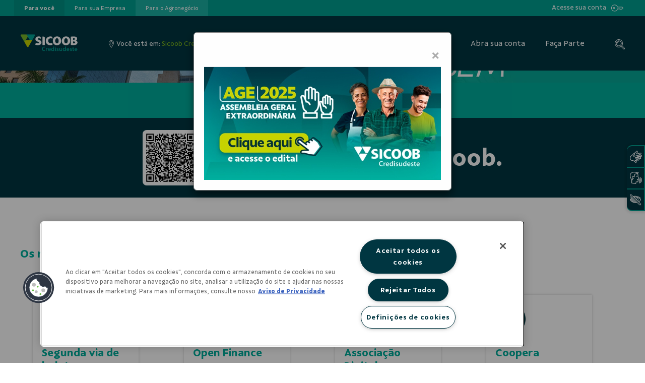

--- FILE ---
content_type: text/html;charset=UTF-8
request_url: https://www.sicoob.com.br/web/sicoobcredisudeste
body_size: 82135
content:




































		<!DOCTYPE html>

































































<html class="ltr" dir="ltr" lang="pt-BR">

<head>

	<title>Para você - Sicoob Credisudeste - Sicoob</title>

	<meta content="initial-scale=1.0, width=device-width" name="viewport" />

<!-- FAVICON -->
<link rel="apple-touch-icon" sizes="57x57" href="https://www.sicoob.com.br/o/sicoob-theme/images/favicon/apple-icon-57x57.png">
<link rel="apple-touch-icon" sizes="60x60" href="https://www.sicoob.com.br/o/sicoob-theme/images/favicon/apple-icon-60x60.png">
<link rel="apple-touch-icon" sizes="72x72" href="https://www.sicoob.com.br/o/sicoob-theme/images/favicon/apple-icon-72x72.png">
<link rel="apple-touch-icon" sizes="76x76" href="https://www.sicoob.com.br/o/sicoob-theme/images/favicon/apple-icon-76x76.png">
<link rel="apple-touch-icon" sizes="114x114" href="https://www.sicoob.com.br/o/sicoob-theme/images/favicon/apple-icon-114x114.png">
<link rel="apple-touch-icon" sizes="120x120" href="https://www.sicoob.com.br/o/sicoob-theme/images/favicon/apple-icon-120x120.png">
<link rel="apple-touch-icon" sizes="144x144" href="https://www.sicoob.com.br/o/sicoob-theme/images/favicon/apple-icon-144x144.png">
<link rel="apple-touch-icon" sizes="152x152" href="https://www.sicoob.com.br/o/sicoob-theme/images/favicon/apple-icon-152x152.png">
<link rel="apple-touch-icon" sizes="180x180" href="https://www.sicoob.com.br/o/sicoob-theme/images/favicon/apple-icon-180x180.png">
<link rel="icon" type="image/png" sizes="192x192"  href="https://www.sicoob.com.br/o/sicoob-theme/images/favicon/android-icon-192x192.png">
<link rel="icon" type="image/png" sizes="32x32" href="https://www.sicoob.com.br/o/sicoob-theme/images/favicon/favicon-32x32.png">
<link rel="icon" type="image/png" sizes="96x96" href="https://www.sicoob.com.br/o/sicoob-theme/images/favicon/favicon-96x96.png">
<link rel="icon" type="image/png" sizes="16x16" href="https://www.sicoob.com.br/o/sicoob-theme/images/favicon/favicon-16x16.png">
<link rel="manifest" href="https://www.sicoob.com.br/o/sicoob-theme/images/favicon/manifest.json">
<link rel="mask-icon" href="https://www.sicoob.com.br/o/sicoob-theme/images/favicon/safari-pinned-tab.svg" color="#5bbad5">
<meta name="msapplication-TileColor" content="#ffffff">
<meta name="msapplication-TileImage" content="https://www.sicoob.com.br/o/sicoob-theme/images/favicon/ms-icon-144x144.png">
<meta name="msapplication-config" content="https://www.sicoob.com.br/o/sicoob-theme/images/favicon/browserconfig.xml">
<meta name="theme-color" content="#ffffff">





































<meta content="text/html; charset=UTF-8" http-equiv="content-type" />












<script data-senna-track="permanent" src="/combo?browserId=other&minifierType=js&languageId=pt_BR&b=7200&t=1768645998031&/o/frontend-js-jquery-web/jquery/jquery.js&/o/frontend-js-jquery-web/jquery/fm.js&/o/frontend-js-jquery-web/jquery/form.js" type="text/javascript"></script>


<link href="https://www.sicoob.com.br/o/sicoob-theme/images/favicon.ico" rel="icon" />





	<link data-senna-track="temporary" href="https://www.sicoob.com.br/web/sicoobcredisudeste" rel="canonical" />

	

			

			<link data-senna-track="temporary" href="https://www.sicoob.com.br/zh/web/sicoobcredisudeste" hreflang="zh-CN" rel="alternate" />

	

			

			<link data-senna-track="temporary" href="https://www.sicoob.com.br/es/web/sicoobcredisudeste" hreflang="es-ES" rel="alternate" />

	

			

			<link data-senna-track="temporary" href="https://www.sicoob.com.br/sv/web/sicoobcredisudeste" hreflang="sv-SE" rel="alternate" />

	

			

			<link data-senna-track="temporary" href="https://www.sicoob.com.br/ja/web/sicoobcredisudeste" hreflang="ja-JP" rel="alternate" />

	

			

			<link data-senna-track="temporary" href="https://www.sicoob.com.br/nl/web/sicoobcredisudeste" hreflang="nl-NL" rel="alternate" />

	

			

			<link data-senna-track="temporary" href="https://www.sicoob.com.br/hu/web/sicoobcredisudeste" hreflang="hu-HU" rel="alternate" />

	

			

			<link data-senna-track="temporary" href="https://www.sicoob.com.br/ar/web/sicoobcredisudeste" hreflang="ar-SA" rel="alternate" />

	

			
				<link data-senna-track="temporary" href="https://www.sicoob.com.br/web/sicoobcredisudeste" hreflang="x-default" rel="alternate" />
			

			<link data-senna-track="temporary" href="https://www.sicoob.com.br/web/sicoobcredisudeste" hreflang="pt-BR" rel="alternate" />

	

			

			<link data-senna-track="temporary" href="https://www.sicoob.com.br/de/web/sicoobcredisudeste" hreflang="de-DE" rel="alternate" />

	

			

			<link data-senna-track="temporary" href="https://www.sicoob.com.br/ca/web/sicoobcredisudeste" hreflang="ca-ES" rel="alternate" />

	

			

			<link data-senna-track="temporary" href="https://www.sicoob.com.br/fi/web/sicoobcredisudeste" hreflang="fi-FI" rel="alternate" />

	

			

			<link data-senna-track="temporary" href="https://www.sicoob.com.br/fr/web/sicoobcredisudeste" hreflang="fr-FR" rel="alternate" />

	

			

			<link data-senna-track="temporary" href="https://www.sicoob.com.br/en/web/sicoobcredisudeste" hreflang="en-US" rel="alternate" />

	





<link class="lfr-css-file" data-senna-track="temporary" href="https://www.sicoob.com.br/o/sicoob-theme/css/clay.css?browserId=other&amp;themeId=sitesicoob_WAR_sicoobtheme&amp;minifierType=css&amp;languageId=pt_BR&amp;b=7200&amp;t=1768646022193" id="liferayAUICSS" rel="stylesheet" type="text/css" />



<link data-senna-track="temporary" href="/o/frontend-css-web/main.css?browserId=other&amp;themeId=sitesicoob_WAR_sicoobtheme&amp;minifierType=css&amp;languageId=pt_BR&amp;b=7200&amp;t=1559343715856" id="liferayPortalCSS" rel="stylesheet" type="text/css" />









	

	





	



	

		<link data-senna-track="temporary" href="/combo?browserId=other&amp;minifierType=&amp;themeId=sitesicoob_WAR_sicoobtheme&amp;languageId=pt_BR&amp;b=7200&amp;br_com_sicoob_portal_portlets_pesquisa_cooperativa_PesquisaCooperativaPortlet:%2Fcss%2Fmain.css&amp;com_liferay_asset_publisher_web_portlet_AssetPublisherPortlet_INSTANCE_6vTa22MsN5XE:%2Fcss%2Fmain.css&amp;com_liferay_journal_content_web_portlet_JournalContentPortlet_INSTANCE_SFr0R96cRlJV:%2Fcss%2Fmain.css&amp;com_liferay_portal_search_web_search_bar_portlet_SearchBarPortlet_INSTANCE_templateSearch:%2Fsearch%2Fbar%2Fcss%2Fmain.css&amp;com_liferay_product_navigation_product_menu_web_portlet_ProductMenuPortlet:%2Fcss%2Fmain.css&amp;com_liferay_product_navigation_user_personal_bar_web_portlet_ProductNavigationUserPersonalBarPortlet:%2Fcss%2Fmain.css&amp;t=1765509100000" id="c62462e4" rel="stylesheet" type="text/css" />

	







<script data-senna-track="temporary" type="text/javascript">
	// <![CDATA[
		var Liferay = Liferay || {};

		Liferay.Browser = {
			acceptsGzip: function() {
				return false;
			},

			

			getMajorVersion: function() {
				return 131.0;
			},

			getRevision: function() {
				return '537.36';
			},
			getVersion: function() {
				return '131.0';
			},

			

			isAir: function() {
				return false;
			},
			isChrome: function() {
				return true;
			},
			isEdge: function() {
				return false;
			},
			isFirefox: function() {
				return false;
			},
			isGecko: function() {
				return true;
			},
			isIe: function() {
				return false;
			},
			isIphone: function() {
				return false;
			},
			isLinux: function() {
				return false;
			},
			isMac: function() {
				return true;
			},
			isMobile: function() {
				return false;
			},
			isMozilla: function() {
				return false;
			},
			isOpera: function() {
				return false;
			},
			isRtf: function() {
				return true;
			},
			isSafari: function() {
				return true;
			},
			isSun: function() {
				return false;
			},
			isWebKit: function() {
				return true;
			},
			isWindows: function() {
				return false;
			}
		};

		Liferay.Data = Liferay.Data || {};

		Liferay.Data.ICONS_INLINE_SVG = true;

		Liferay.Data.NAV_SELECTOR = '#navigation';

		Liferay.Data.NAV_SELECTOR_MOBILE = '#navigationCollapse';

		Liferay.Data.isCustomizationView = function() {
			return false;
		};

		Liferay.Data.notices = [
			null

			

			
		];

		Liferay.PortletKeys = {
			DOCUMENT_LIBRARY: 'com_liferay_document_library_web_portlet_DLPortlet',
			DYNAMIC_DATA_MAPPING: 'com_liferay_dynamic_data_mapping_web_portlet_DDMPortlet',
			ITEM_SELECTOR: 'com_liferay_item_selector_web_portlet_ItemSelectorPortlet'
		};

		Liferay.PropsValues = {
			JAVASCRIPT_SINGLE_PAGE_APPLICATION_TIMEOUT: 0,
			NTLM_AUTH_ENABLED: false,
			UPLOAD_SERVLET_REQUEST_IMPL_MAX_SIZE: 26214400
		};

		Liferay.ThemeDisplay = {

			

			
				getLayoutId: function() {
					return '1';
				},

				

				getLayoutRelativeControlPanelURL: function() {
					return '/group/sicoobcredisudeste/~/control_panel/manage';
				},

				getLayoutRelativeURL: function() {
					return '/web/sicoobcredisudeste/para-voce';
				},
				getLayoutURL: function() {
					return 'https://www.sicoob.com.br/web/sicoobcredisudeste/para-voce';
				},
				getParentLayoutId: function() {
					return '0';
				},
				isControlPanel: function() {
					return false;
				},
				isPrivateLayout: function() {
					return 'false';
				},
				isVirtualLayout: function() {
					return false;
				},
			

			getBCP47LanguageId: function() {
				return 'pt-BR';
			},
			getCanonicalURL: function() {

				

				return 'https://www.sicoob.com.br/web/sicoobcredisudeste';
			},
			getCDNBaseURL: function() {
				return 'https://www.sicoob.com.br';
			},
			getCDNDynamicResourcesHost: function() {
				return '';
			},
			getCDNHost: function() {
				return '';
			},
			getCompanyGroupId: function() {
				return '20128';
			},
			getCompanyId: function() {
				return '20102';
			},
			getDefaultLanguageId: function() {
				return 'pt_BR';
			},
			getDoAsUserIdEncoded: function() {
				return '';
			},
			getLanguageId: function() {
				return 'pt_BR';
			},
			getParentGroupId: function() {
				return '3062909';
			},
			getPathContext: function() {
				return '';
			},
			getPathImage: function() {
				return '/image';
			},
			getPathJavaScript: function() {
				return '/o/frontend-js-web';
			},
			getPathMain: function() {
				return '/c';
			},
			getPathThemeImages: function() {
				return 'https://www.sicoob.com.br/o/sicoob-theme/images';
			},
			getPathThemeRoot: function() {
				return '/o/sicoob-theme';
			},
			getPlid: function() {
				return '24259';
			},
			getPortalURL: function() {
				return 'https://www.sicoob.com.br';
			},
			getScopeGroupId: function() {
				return '3062909';
			},
			getScopeGroupIdOrLiveGroupId: function() {
				return '3062909';
			},
			getSessionId: function() {
				return '';
			},
			getSiteAdminURL: function() {
				return 'https://www.sicoob.com.br/group/sicoobcredisudeste/~/control_panel/manage?p_p_lifecycle=0&p_p_state=maximized&p_p_mode=view';
			},
			getSiteGroupId: function() {
				return '3062909';
			},
			getURLControlPanel: function() {
				return '/group/control_panel?refererPlid=24259';
			},
			getURLHome: function() {
				return 'https\x3a\x2f\x2fwww\x2esicoob\x2ecom\x2ebr\x2fweb\x2fguest';
			},
			getUserEmailAddress: function() {
				return '';
			},
			getUserId: function() {
				return '20106';
			},
			getUserName: function() {
				return '';
			},
			isAddSessionIdToURL: function() {
				return false;
			},
			isImpersonated: function() {
				return false;
			},
			isSignedIn: function() {
				return false;
			},
			isStateExclusive: function() {
				return false;
			},
			isStateMaximized: function() {
				return false;
			},
			isStatePopUp: function() {
				return false;
			}
		};

		var themeDisplay = Liferay.ThemeDisplay;

		Liferay.AUI = {

			

			getAvailableLangPath: function() {
				return 'available_languages.jsp?browserId=other&themeId=sitesicoob_WAR_sicoobtheme&colorSchemeId=para-voce&minifierType=js&languageId=pt_BR&b=7200&t=1768645956171';
			},
			getCombine: function() {
				return true;
			},
			getComboPath: function() {
				return '/combo/?browserId=other&minifierType=&languageId=pt_BR&b=7200&t=1559343714516&';
			},
			getDateFormat: function() {
				return '%d/%m/%Y';
			},
			getEditorCKEditorPath: function() {
				return '/o/frontend-editor-ckeditor-web';
			},
			getFilter: function() {
				var filter = 'raw';

				
					
						filter = 'min';
					
					

				return filter;
			},
			getFilterConfig: function() {
				var instance = this;

				var filterConfig = null;

				if (!instance.getCombine()) {
					filterConfig = {
						replaceStr: '.js' + instance.getStaticResourceURLParams(),
						searchExp: '\\.js$'
					};
				}

				return filterConfig;
			},
			getJavaScriptRootPath: function() {
				return '/o/frontend-js-web';
			},
			getLangPath: function() {
				return 'aui_lang.jsp?browserId=other&themeId=sitesicoob_WAR_sicoobtheme&colorSchemeId=para-voce&minifierType=js&languageId=pt_BR&b=7200&t=1559343714516';
			},
			getPortletRootPath: function() {
				return '/html/portlet';
			},
			getStaticResourceURLParams: function() {
				return '?browserId=other&minifierType=&languageId=pt_BR&b=7200&t=1559343714516';
			}
		};

		Liferay.authToken = 'wYDUgFvK';

		

		Liferay.currentURL = '\x2fweb\x2fsicoobcredisudeste';
		Liferay.currentURLEncoded = '\x252Fweb\x252Fsicoobcredisudeste';
	// ]]>
</script>

<script src="/o/js_loader_config?t=1768645998034" type="text/javascript"></script>
<script data-senna-track="permanent" src="https://www.sicoob.com.br/combo?browserId=other&minifierType=js&languageId=pt_BR&b=7200&t=1559343714516&/o/frontend-js-web/clay/popper.js&/o/frontend-js-web/clay/bootstrap.js&/o/frontend-js-web/loader/config.js&/o/frontend-js-web/loader/loader.js&/o/frontend-js-web/aui/aui/aui.js&/o/frontend-js-web/aui/aui-base-html5-shiv/aui-base-html5-shiv.js&/o/frontend-js-web/liferay/browser_selectors.js&/o/frontend-js-web/liferay/modules.js&/o/frontend-js-web/liferay/aui_sandbox.js&/o/frontend-js-web/clay/collapsible-search.js&/o/frontend-js-web/clay/side-navigation.js&/o/frontend-js-web/misc/svg4everybody.js&/o/frontend-js-web/aui/arraylist-add/arraylist-add.js&/o/frontend-js-web/aui/arraylist-filter/arraylist-filter.js&/o/frontend-js-web/aui/arraylist/arraylist.js&/o/frontend-js-web/aui/array-extras/array-extras.js&/o/frontend-js-web/aui/array-invoke/array-invoke.js&/o/frontend-js-web/aui/attribute-base/attribute-base.js&/o/frontend-js-web/aui/attribute-complex/attribute-complex.js&/o/frontend-js-web/aui/attribute-core/attribute-core.js&/o/frontend-js-web/aui/attribute-observable/attribute-observable.js&/o/frontend-js-web/aui/attribute-extras/attribute-extras.js&/o/frontend-js-web/aui/base-base/base-base.js&/o/frontend-js-web/aui/base-pluginhost/base-pluginhost.js&/o/frontend-js-web/aui/classnamemanager/classnamemanager.js&/o/frontend-js-web/aui/datatype-xml-format/datatype-xml-format.js&/o/frontend-js-web/aui/datatype-xml-parse/datatype-xml-parse.js&/o/frontend-js-web/aui/dom-base/dom-base.js&/o/frontend-js-web/aui/dom-core/dom-core.js&/o/frontend-js-web/aui/dom-screen/dom-screen.js&/o/frontend-js-web/aui/dom-style/dom-style.js&/o/frontend-js-web/aui/event-base/event-base.js&/o/frontend-js-web/aui/event-custom-base/event-custom-base.js&/o/frontend-js-web/aui/event-custom-complex/event-custom-complex.js&/o/frontend-js-web/aui/event-delegate/event-delegate.js&/o/frontend-js-web/aui/event-focus/event-focus.js&/o/frontend-js-web/aui/event-hover/event-hover.js&/o/frontend-js-web/aui/event-key/event-key.js" type = "text/javascript"></script>
<script data-senna-track="permanent" src="https://www.sicoob.com.br/combo?browserId=other&minifierType=js&languageId=pt_BR&b=7200&t=1559343714516&/o/frontend-js-web/aui/event-mouseenter/event-mouseenter.js&/o/frontend-js-web/aui/event-mousewheel/event-mousewheel.js&/o/frontend-js-web/aui/event-outside/event-outside.js&/o/frontend-js-web/aui/event-resize/event-resize.js&/o/frontend-js-web/aui/event-simulate/event-simulate.js&/o/frontend-js-web/aui/event-synthetic/event-synthetic.js&/o/frontend-js-web/aui/intl/intl.js&/o/frontend-js-web/aui/io-base/io-base.js&/o/frontend-js-web/aui/io-form/io-form.js&/o/frontend-js-web/aui/io-queue/io-queue.js&/o/frontend-js-web/aui/io-upload-iframe/io-upload-iframe.js&/o/frontend-js-web/aui/io-xdr/io-xdr.js&/o/frontend-js-web/aui/json-parse/json-parse.js&/o/frontend-js-web/aui/json-stringify/json-stringify.js&/o/frontend-js-web/aui/node-base/node-base.js&/o/frontend-js-web/aui/node-core/node-core.js&/o/frontend-js-web/aui/node-event-delegate/node-event-delegate.js&/o/frontend-js-web/aui/node-event-simulate/node-event-simulate.js&/o/frontend-js-web/aui/node-focusmanager/node-focusmanager.js&/o/frontend-js-web/aui/node-pluginhost/node-pluginhost.js&/o/frontend-js-web/aui/node-screen/node-screen.js&/o/frontend-js-web/aui/node-style/node-style.js&/o/frontend-js-web/aui/oop/oop.js&/o/frontend-js-web/aui/plugin/plugin.js&/o/frontend-js-web/aui/pluginhost-base/pluginhost-base.js&/o/frontend-js-web/aui/pluginhost-config/pluginhost-config.js&/o/frontend-js-web/aui/querystring-stringify-simple/querystring-stringify-simple.js&/o/frontend-js-web/aui/queue-promote/queue-promote.js&/o/frontend-js-web/aui/selector-css2/selector-css2.js&/o/frontend-js-web/aui/selector-css3/selector-css3.js&/o/frontend-js-web/aui/selector-native/selector-native.js&/o/frontend-js-web/aui/selector/selector.js&/o/frontend-js-web/aui/widget-base/widget-base.js&/o/frontend-js-web/aui/widget-htmlparser/widget-htmlparser.js&/o/frontend-js-web/aui/widget-skin/widget-skin.js&/o/frontend-js-web/aui/widget-uievents/widget-uievents.js" type = "text/javascript"></script>
<script data-senna-track="permanent" src="https://www.sicoob.com.br/combo?browserId=other&minifierType=js&languageId=pt_BR&b=7200&t=1559343714516&/o/frontend-js-web/aui/yui-throttle/yui-throttle.js&/o/frontend-js-web/aui/aui-base-core/aui-base-core.js&/o/frontend-js-web/aui/aui-base-lang/aui-base-lang.js&/o/frontend-js-web/aui/aui-classnamemanager/aui-classnamemanager.js&/o/frontend-js-web/aui/aui-component/aui-component.js&/o/frontend-js-web/aui/aui-debounce/aui-debounce.js&/o/frontend-js-web/aui/aui-delayed-task-deprecated/aui-delayed-task-deprecated.js&/o/frontend-js-web/aui/aui-event-base/aui-event-base.js&/o/frontend-js-web/aui/aui-event-input/aui-event-input.js&/o/frontend-js-web/aui/aui-form-validator/aui-form-validator.js&/o/frontend-js-web/aui/aui-node-base/aui-node-base.js&/o/frontend-js-web/aui/aui-node-html5/aui-node-html5.js&/o/frontend-js-web/aui/aui-selector/aui-selector.js&/o/frontend-js-web/aui/aui-timer/aui-timer.js&/o/frontend-js-web/liferay/dependency.js&/o/frontend-js-web/liferay/dom_task_runner.js&/o/frontend-js-web/liferay/events.js&/o/frontend-js-web/liferay/language.js&/o/frontend-js-web/liferay/lazy_load.js&/o/frontend-js-web/liferay/liferay.js&/o/frontend-js-web/liferay/util.js&/o/frontend-js-web/liferay/global.bundle.js&/o/frontend-js-web/liferay/portal.js&/o/frontend-js-web/liferay/portlet.js&/o/frontend-js-web/liferay/workflow.js&/o/frontend-js-web/liferay/form.js&/o/frontend-js-web/liferay/form_placeholders.js&/o/frontend-js-web/liferay/icon.js&/o/frontend-js-web/liferay/menu.js&/o/frontend-js-web/liferay/notice.js&/o/frontend-js-web/liferay/poller.js&/o/frontend-js-web/aui/async-queue/async-queue.js&/o/frontend-js-web/aui/base-build/base-build.js&/o/frontend-js-web/aui/cookie/cookie.js&/o/frontend-js-web/aui/event-touch/event-touch.js&/o/frontend-js-web/aui/overlay/overlay.js&/o/frontend-js-web/aui/querystring-stringify/querystring-stringify.js&/o/frontend-js-web/aui/widget-child/widget-child.js&/o/frontend-js-web/aui/widget-position-align/widget-position-align.js&/o/frontend-js-web/aui/widget-position-constrain/widget-position-constrain.js" type = "text/javascript"></script>
<script data-senna-track="permanent" src="https://www.sicoob.com.br/combo?browserId=other&minifierType=js&languageId=pt_BR&b=7200&t=1559343714516&/o/frontend-js-web/aui/widget-position/widget-position.js&/o/frontend-js-web/aui/widget-stack/widget-stack.js&/o/frontend-js-web/aui/widget-stdmod/widget-stdmod.js&/o/frontend-js-web/aui/aui-aria/aui-aria.js&/o/frontend-js-web/aui/aui-io-plugin-deprecated/aui-io-plugin-deprecated.js&/o/frontend-js-web/aui/aui-io-request/aui-io-request.js&/o/frontend-js-web/aui/aui-loading-mask-deprecated/aui-loading-mask-deprecated.js&/o/frontend-js-web/aui/aui-overlay-base-deprecated/aui-overlay-base-deprecated.js&/o/frontend-js-web/aui/aui-overlay-context-deprecated/aui-overlay-context-deprecated.js&/o/frontend-js-web/aui/aui-overlay-manager-deprecated/aui-overlay-manager-deprecated.js&/o/frontend-js-web/aui/aui-overlay-mask-deprecated/aui-overlay-mask-deprecated.js&/o/frontend-js-web/aui/aui-parse-content/aui-parse-content.js&/o/frontend-js-web/liferay/layout_exporter.js&/o/frontend-js-web/liferay/session.js&/o/frontend-js-web/liferay/deprecated.js" type = "text/javascript"></script>




	

	<script data-senna-track="temporary" src="/o/js_bundle_config?t=1768646022193" type="text/javascript"></script>


<script data-senna-track="temporary" type="text/javascript">
	// <![CDATA[
		
			
				
		

		

		
	// ]]>
</script>









	
		

			

			
		
		



	
		

			

			
		
	












	

	





	



	















<link class="lfr-css-file" data-senna-track="temporary" href="https://www.sicoob.com.br/o/sicoob-theme/css/main.css?browserId=other&amp;themeId=sitesicoob_WAR_sicoobtheme&amp;minifierType=css&amp;languageId=pt_BR&amp;b=7200&amp;t=1768646022193" id="liferayThemeCSS" rel="stylesheet" type="text/css" />




	<style data-senna-track="temporary" type="text/css">
		@import url('/documents/20128/190187180/sicoob-styles.css');

.row {
    margin-right: 0!important;
    margin-left: 0!important;
}
@media (max-width: 690px) {
  .sicoob_layout_2_columns .list-news .news {
  font-size: 20pt !important;
  }
}	
body a:focus-visible{
outline: 0;
outline-color: var(--turq)!important;
}
button:focus {
    outline: 1px auto var(--turq)!important;
}

footer .navbar-nav{flex-direction:column!important;}

body #content, #content {
    padding: 0 !important;
}
.produtos-boxes {text-align: center;}
.produtos-boxes br {display: none !important;}
.produtos-boxes .asset-full-content .component-title {text-align: left;}
.produtos-boxes .asset-abstract:first-child {margin-top:10px;}
.produtos-boxes .asset-abstract {
    width: 380px;
   padding: 30px 20px 10px 20px;
    box-shadow: 0 0 5px 0 rgba(0, 0, 0, 0.2);  display: inline-block;   height: 180px;
    margin-right: 20px;

}
.para-voce .produtos-boxes .asset-abstract {border-bottom: 8px solid #00a091; }
.para-voce .produtos-boxes .asset-abstract:hover {border-bottom: 8px solid #1bb8a9;}

.para-empresa .produtos-boxes .asset-abstract {border-bottom: 8px solid #004857; }
.para-empresa .produtos-boxes .asset-abstract:hover {border-bottom: 8px solid #146171;}

.para-campo .produtos-boxes .asset-abstract {border-bottom: 8px solid #7db61c; }
.para-campo .produtos-boxes .asset-abstract:hover {border-bottom: 8px solid #9dd143;}

.produtos-boxes  .asset-title {font-size: 17px !important;}
.produtos-boxes .asset-summary {margin-top: 20px !important;
    font-size: 10pt;}
.box-cartoes {padding: 40px 0; }
.para-empresa .box-cartoes.bandeiras {width: 990px; margin: 0 auto;}
.box-cartoes div {
    width: 30%;
min-height: 280px;
    margin: 0 3% 40px 0 ;
    float: left;
    text-align: center;
    padding: 25px 25px 35px 25px;
    }
.para-empresa .box-cartoes.bandeiras div {
    width: 44%;}
.box-cartoes div img {width:60%; margin-bottom: 50px;}
.box-cartoes div p {margin-bottom: 40px;}
.box-cartoes div a {padding: 10px 40px;
    border-radius: 5px;
    color: #fff;
white-space: nowrap;
}
.btn.btn-link:focus {color: #fff !important;}
.para-voce .box-cartoes div a {background: #00a091;}
.para-empresa .box-cartoes div a {background: #004857;}
.para-campo .box-cartoes div a {background: #7db61c;}

.para-voce .box-cartoes div a:hover {background: #1bb8a9;}
.para-empresa .box-cartoes div a:hover {background: #146171;}
.para-campo .box-cartoes div a:hover {background: #9dd143;}

.para-voce .box-cartoes div {border-top: 1px solid #00a091;
    border-left: 1px solid #00a091;
    border-right: 1px solid #00a091;
    border-bottom: 8px solid #00a091;
 }

.para-empresa .box-cartoes div{border-top: 1px solid #004857;
    border-left: 1px solid #004857;
    border-right: 1px solid #004857;
    border-bottom: 8px solid #004857;
}

.para-campo .box-cartoes div {border-top: 1px solid #7db61c;
    border-left: 1px solid #7db61c;
    border-right: 1px solid #7db61c;
    border-bottom: 8px solid #7db61c;
}

.para-voce .box-cartoes div:hover {border-top: 1px solid #1bb8a9;
    border-left: 1px solid #1bb8a9;
    border-right: 1px solid #1bb8a9;
    border-bottom: 8px solid #1bb8a9;
}

.para-empresa .box-cartoes div:hover {border-top: 1px solid #146171;
    border-left: 1px solid #146171;
    border-right: 1px solid #146171;
    border-bottom: 8px solid #146171;}

.para-campo .box-cartoes div:hover {border-top: 1px solid #9dd143;
    border-left: 1px solid #9dd143;
    border-right: 1px solid #9dd143;
    border-bottom: 8px solid #9dd143;}

.credicenm .produto-bndes-agro, .credicenm .cartoes-pj-bndes, .credicenm .produto-bndes, .agrorural .sem-produto, .advocacia .sem-produto-advocacia, .unicentro-brasileira  .sem-produto, .crediserv .sem-produto-crediserv, .maxicredito .sem-produto-maxicredito, .usagro .sem-produto-usagro, .coopmil .sem-produto-coopmil, .coopjustica .sem-produto-coopjustica, .servidores .sem-produto-servidores, .cofal .sem-produto-cofal, .credibam .sem-produto-credibam,  .jus-mp  .sem-produto-jus-mp, .creditabil .sem-produto-creditabil, .crediguacu  .sem-produto-crediguacu, .ufvcredi .sem-produto-ufvcredi,  .cooperplan .sem-produto-cooperplan, .crediembrapa .sem-produto-crediembrapa, .credfaz  .sem-produto-credfaz, .empresarialdf .sem-produto-empresarialdf, .credicom .sem-produto-credicom, .credicor-sp .sem-produto-credicor-sp, .dfmil .sem-produto-dfmil, .credjus .sem-produto-credjus, .legislativo .sem-produto-legislativo, .coopjus .sem-produto-coopjus, .credinter  .sem-produto-credinter {display:none !important;}

.add-comment {display:none !important;}
.noticias-veja-mais a {z-index: 1000 !important;}


@media (max-width: 990px)
{
.box-cartoes {text-align:center;}
.box-cartoes div {
    width: 70%;
    margin: 0 auto 40px auto;
    float:none;
}
}

.botoes-sicoobcard button, .botoes-sicoobcard a {
background: #fff !important;
color: #00A091 !important;
}

.botoes-sicoobcard h4 {
color: #fff !important;
}

.tabs-semtitulo  .portlet-header h2 {
display: none !important;
}

.para-voce .tabs-semtitulo .nav-item .active {
background-color: #00a091 !important;
color: #fff !important;
}

.para-empresa .tabs-semtitulo .nav-item .active {
background-color: #004857 !important;
color: #fff !important;
}

.para-voce .tabs-semtitulo .nav-link {
color: #00a091 !important;
}

.para-empresa .tabs-semtitulo .nav-link {
color: #004857!important;
}
.para-empresa .banner-tela-inicial p{
color: #004857;
}

.tabs-semtitulo .nav {
border-bottom: 1px solid #c3c3c3 !important;
}

.banner-sicoobcard p {color: #fff !important;}

.accordion {margin-bottom: 50px;}
.accordion .card {box-shadow: 0 1px 3px -1px rgba(0,0,0,0.0) !important;  margin-bottom: 0 !important;     border: 1px solid rgba(0,0,0,.125);}
.accordion .card .card-header {
    padding: 0 !important;
    margin-bottom: 0;
    background-color: rgba(0,0,0,.03);
    border-bottom: 1px solid rgba(0,0,0,.125);
    background: #00a091;
}
.accordion .card .card-header:hover {background:#0fafa0 !important;}

.accordion .card .card-header button {padding: .75rem 1.25rem;}
.accordion .card .card-header h5, .accordion .card .card-header button {width: 100%  !important;
    text-align: left  !important; border:none !important; color: #fff;
    font-weight: bold;}
.accordion .card .card-header h5:hover, .accordion .card .card-header button:hover {text-decoration: none; color:#fff;}
.accordion .card .card-header h5 {color:#fff !important;}
.box-acesso-rapido  .d-block {
    width: 210px !important;
    padding: 18px !important;
    box-shadow: 0 0 5px 0 rgba(0, 0, 0, 0.2) !important; height: 190px;}
.box-acesso-rapido  .d-block h6 {font-size: 22px;}

header .bottom .logo img {
  height: auto;
  max-width: 300px;
  max-height: 37px;
}

@media (min-width: 992px) and (max-width: 1280px) {
  header .bottom .logo img {
    max-width: 150px;
  }
}

.video-sicoob {
  position: relative;
  background-color: black;
  height: 75vh;
  min-height: 25rem;
  width: 100%;
  overflow: hidden;
}

.video-sicoob video {
  position: absolute;
  top: 50%;
  left: 50%;
  min-width: 100%;
  min-height: 100%;
  width: auto;
  height: auto;
  z-index: 0;
  -ms-transform: translateX(-50%) translateY(-50%);
  -moz-transform: translateX(-50%) translateY(-50%);
  -webkit-transform: translateX(-50%) translateY(-50%);
  transform: translateX(-50%) translateY(-50%);
}

.video-sicoob .container {
  position: relative;
  z-index: 2;
}

.video-sicoob .overlay {
  position: absolute;
  top: 0;
  left: 0;
  height: 100%;
  width: 100%;
  background-color: black;
  opacity: 0.5;
  z-index: 1;
}
.portlet-journal-content.portlet-barebone .portlet .portlet-header {z-index: 2 !important;}
.video-sicoob h1, .internal-page h2 {text-shadow: 1px 1px 0px rgba(0, 0, 0, 0.3)!important;}

.para-empresa .bottom .navbar-site .nav-item:last-child {display:none !important}
.credirama.para-empresa .bottom .navbar-site .nav-item:last-child, .empresasrj.para-empresa .bottom .navbar-site .nav-item:last-child, .unicentro-brasileira.para-empresa .bottom .navbar-site .nav-item:last-child, .credsaopaulo.para-empresa .bottom .navbar-site .nav-item:last-child, .grande-abc.para-empresa .bottom .navbar-site .nav-item:last-child, .crediminas.para-empresa .bottom .navbar-site .nav-item:last-child, .credija.para-empresa .bottom .navbar-site .nav-item:last-child, .sicoobcentralrio.para-empresa .bottom .navbar-site .nav-item:last-child, .unimaismetropolitana.para-empresa .bottom .navbar-site .nav-item:last-child, .coopmil.para-empresa .bottom .navbar-site .nav-item:last-child, .coopemata.para-empresa .bottom .navbar-site .nav-item:last-child {display: block  !important;}

.banner-tela-inicial h4 {font-size: 2rem;}
.banner-tela-inicial .btn, .banner-tela-inicial p {font-size: 1.0rem;}

.banner-tela-inicial .vertical-align {max-width: 400px !important;}

.col-md-12 {padding-right: 0 !important;  padding-left: 0 !important;}
.banner-carousel .row {margin-right: 0px !important; margin-left: 0px !important;}
.my-5 {text-align: left !important;}
.menu-principal-site .navbar-site .dropdown .nav-link {pointer-events: none;}

.estilo-faq {background-color: #efefef; padding-top: 3%; padding-bottom: 2%;}
.barra-pesq input { -webkit-box-shadow: 7px 9px 39px -10px rgba(0,0,0,0.3); -moz-box-shadow: 7px 9px 39px -10px rgba(0,0,0,0.3); box-shadow: 7px 9px 39px -10px rgba(0,0,0,0.3);}

.flex-box .autofit-col h2.portlet-title-text {font-size: 40px; margin-bottom: 40px;}
.para-voce .flex-box .autofit-col h2.portlet-title-text {color: #00a091 !important;}
.para-empresa .flex-box .autofit-col h2.portlet-title-text, .para-empresa .flex-box a.asset-title.d-inline { color: #004857 !important;}
.list-news .news .list-category span {background-color: rgba(0, 54, 65, 0.5); color: #fff; border-color: #fff !important;}
.crediminas header .bottom .main-menu .portlet-navigation li.dropdown.open ul {
    max-height: fit-content;}

@media (max-width: 992px){
.main-menu li.dropdown.open ul.child-menu.dropdown-menu {max-height: fit-content!important;}
.para-empresa .box-cartoes {width: 100%;}

.para-agronegocio .banner-carousel .carousel .carousel-caption .vertical-align.right{
left:0!important;
right:0!important;
margin:0 auto!important;
}
}
@media (max-width: 990px)
{
.banner-tela-inicial .vertical-align {max-width: 100% !important; top: 85% !important; text-align: center;
}
.para-empresa .banner-tela-inicial h4, .para-empresa .banner-tela-inicial p{
color: #FFF;
}
}
@media (max-width: 762px)
{
.banner-tela-inicial .vertical-align { top: 80% !important;}
.banner-tela-inicial  .container {max-width: 80% !important;}

}

@media (max-width: 690px)
{
.banner-tela-inicial  .container {max-width: 60%;}
.banner-tela-inicial .vertical-align {top: 75% !important;}
}
@media (max-width: 615px) {
.banner-tela-inicial  .container {max-width: 63%;}
.banner-tela-inicial .vertical-align {top: 70% !important;}
}
@media (max-width: 550px){
.banner-tela-inicial .container { max-width: 80%;}
.banner-tela-inicial .vertical-align {top: 68% !important;}
.banner-tela-inicial h4 {font-size: 1.5rem;}
footer .col-xs-6 { max-width: 100%; padding-bottom: 30px;}
}
@media (max-width: 430px){
.banner-tela-inicial .vertical-align {
    top: 60% !important;
}
.banner-tela-inicial .container {
    max-width: 85% !important;
}
}
@media (max-width: 340px){
.banner-tela-inicial .vertical-align {top: 55% !important;}
}

/*CSS para ocultar o nome do publicador e o status do documento no portlet de documentos e mídias na página de relatórios*/
.main-content-body ul .card-body .card-subtitle.text-truncate {
    display: none;
}
.main-content-body ul .card-body .card-detail {
    display: none;
}

/* The Modal (background) */
#alerta {
  display: none; /* Hidden by default */
  position: fixed; /* Stay in place */
  z-index: 3000; /* Sit on top */
  left: 0;
  top: 0;
  width: 100%; /* Full width */
  height: 100%; /* Full height */
  overflow: auto; /* Enable scroll if needed */
  background-color: rgb(0,0,0); /* Fallback color */
  background-color: rgba(0,0,0,0.4); /* Black w/ opacity */
}

/* Modal Content/Box */
#alerta .modal-content {
  background-color: #fefefe;
  margin: 5% auto; /* 15% from the top and centered */
  padding: 20px;
  border: 1px solid #888;
  width: 40%; /* Could be more or less, depending on screen size */
}

#alerta .modal-content img {width:100%;}

#alerta .modal-header {text-align:right; width:100%;}
#alerta .close {
  color: #aaa;
  float: right;
  font-size: 28px;
  font-weight: bold;
}

.show {display:block !important;}

#alerta .modal-header {
    height: 3rem !important;}

#alerta .modal-header .close {
right: 20px;
    position: absolute;}

#alerta .close:hover,
#alerta .close:focus {
  color: black;
  text-decoration: none;
  cursor: pointer;
}
.list-news .hour {display:none !important;}

.tamanho-icone-personalizado {width: 80px; height: 80px; text-decoration: none; border-bottom: none; position: relative; background-repeat: no-repeat;}
		.destaques {background:  #00ae9d; width: 100%; padding: 20px; min-height: 300px;}
		.content-destaques {width: 630px; margin: 40px auto;}
		.content-destaques .content-link-destaques {margin-left: 25px; margin-right: 25px;   float: left; text-align: center;}
		.content-destaques .content-link-destaques a {text-decoration: none;}
		.content-destaques p {color:#fff !important; margin-top: 30px !important;}
		.content-destaques .icones {width: 130px; height: 130px; background: #fff; border-radius: 50%; position: relative;}
		.content-destaques a:hover .icones {background: #00ae9d;}
		.content-destaques .icones div {width: 80px; height: 80px; top: 25px; left: 25px; position: absolute;}
		.content-destaques .icones .app-sicoobcard {left: 36px !important;}

		.diferenciais {background-image:url("data:image/svg+xml, %3Csvg  xmlns='http://www.w3.org/2000/svg' viewBox='0 0 111.25 100.86'%3E%3Ctitle%3ESem tiÌtulo-2%3C/title%3E%3Cpath d='M327.37, 355.17l0, 0A9.82, 9.82, 0, 0, 0, 331.69, 345a10, 10, 0, 0, 0-9.9-8H287.18c1.19-3.85, 2.42-8, 3.27-12.15a20.43, 20.43, 0, 0, 0, .24-7.51, 32.16, 32.16, 0, 0, 0-3.83-10.76, 20, 20, 0, 0, 0-4.62-5.72, 7.49, 7.49, 0, 0, 0-4.82-2h-6a2.93, 2.93, 0, 0, 0-1.14.21, 2.77, 2.77, 0, 0, 0-1.72, 2.75v17.84a1.26, 1.26, 0, 0, 1-.14.62l-7.17, 14.19-4, 9.12v-2.44a3.3, 3.3, 0, 0, 0-.21-1.21, 2.8, 2.8, 0, 0, 0-2.75-1.74H223.38a2.83, 2.83, 0, 0, 0-2.08, 1, 2.77, 2.77, 0, 0, 0-.64, 2.2c.23, 1.81, 5.61, 44.89, 5.78, 46.25l1.09, 8.7c0, .1, 0, .2, 0, .3a9.41, 9.41, 0, 0, 0, .16, 1, 2.79, 2.79, 0, 0, 0, 3, 2.06h23.66a2.79, 2.79, 0, 0, 0, 2.93-2.9c0-.63, 0-1.25, 0-1.88h2.18v0a7.51, 7.51, 0, 0, 0, 7.34, 4.76H312a13.22, 13.22, 0, 0, 0, 2.24-.2, 9.85, 9.85, 0, 0, 0, 6.43-4.38, 9.67, 9.67, 0, 0, 0, 1.33-7.53, 10.47, 10.47, 0, 0, 0-1.22-2.9h0a10, 10, 0, 0, 0, 5.93-6.62, 9.76, 9.76, 0, 0, 0-1.73-8.58h0l0, 0a9.82, 9.82, 0, 0, 0, 4.34-6.67, 9.7, 9.7, 0, 0, 0-1.94-7.59Zm-4.95-3.9a17.43, 17.43, 0, 0, 1-1.77, 0c-.41, 0-.83, 0-1.24, 0a2.64, 2.64, 0, 0, 0-2.42, 1.55, 2.6, 2.6, 0, 0, 0, .33, 2.88, 2.67, 2.67, 0, 0, 0, 2.11, 1, 4.49, 4.49, 0, 0, 1, 4.44, 3.64, 4.24, 4.24, 0, 0, 1-.9, 3.51, 4.32, 4.32, 0, 0, 1-3.29, 1.66H317a2.74, 2.74, 0, 0, 0-.61, 5.39, 3.56, 3.56, 0, 0, 0, .84.1, 3.45, 3.45, 0, 0, 1, .57, 0, 4.41, 4.41, 0, 0, 1-.83, 8.76h-4.63a2.7, 2.7, 0, 0, 0-2.77, 2.23, 2.66, 2.66, 0, 0, 0, .55, 2.21, 2.76, 2.76, 0, 0, 0, 2.1, 1, 4.58, 4.58, 0, 0, 1, 3.41, 1.51, 4.39, 4.39, 0, 0, 1, 1.08, 3.42, 4.49, 4.49, 0, 0, 1-3.63, 3.82, 5.54, 5.54, 0, 0, 1-1, .07H283c-5.3, 0-10.78, 0-16.17, 0a2.35, 2.35, 0, 0, 1-1.72-.65, 2.06, 2.06, 0, 0, 1-.62-1.49, 2.67, 2.67, 0, 0, 0-2.79-2.62h-4.41s0, 0, 0-.06c0-13.82, 0-28.11, 0-40v0l1.18, 0a2.69, 2.69, 0, 0, 0, 2.27-1.72c1.94-3.85, 3.88-7.41, 5.82-11.25l1-2q3.07-6.1, 6.17-12.21a3.6, 3.6, 0, 0, 0, .39-1.64v-6.41q0-4.83, 0-9.66v-.07h.07c1.13, 0, 2.05, 0, 2.9, 0a2, 2, 0, 0, 1, 1.35.45, 12.78, 12.78, 0, 0, 1, 2.74, 3, 25.15, 25.15, 0, 0, 1, 4, 10.07, 16.42, 16.42, 0, 0, 1-.24, 6.2c-1, 4.48-2.3, 8.9-3.48, 12.63l-.18.57c-.14.44-.28.89-.45, 1.33a2.83, 2.83, 0, 0, 0, .23, 2.66, 3, 3, 0, 0, 0, 2.58, 1.23c3.59, 0, 38.07, 0, 38.08, 0a4.35, 4.35, 0, 0, 1, 4, 2.29, 4.24, 4.24, 0, 0, 1, .07, 4.09A4.35, 4.35, 0, 0, 1, 322.42, 351.27Zm-70.69, 42.84v.11H233c-.05, 0-.13-.08-.13-.08s-6.31-48.9-6.52-50.45h25.41v30Q251.72, 383.92, 251.73, 394.11Z' transform='translate(-220.63 -298.85)' style='fill: %23003d44'/%3E%3C/svg%3E%0A")}
		.content-destaques .content-link-destaques a:hover .diferenciais {background-image:url("data:image/svg+xml, %3Csvg  xmlns='http://www.w3.org/2000/svg' viewBox='0 0 111.25 100.86'%3E%3Ctitle%3ESem tiÌtulo-2%3C/title%3E%3Cpolygon points='4.09 50.98 32.96 50.98 32.96 98.62 9.35 98.2 4.09 50.98' style='fill: %234a4898'/%3E%3Cpath d='M249.21, 494h8l15.1-30.21V442.54s8.28, 6.49, 9.1, 12.5-5.53, 29.88-5.53, 29.88H315s5.69.33, 2.6, 7.15L314.49, 495l-1.94.33s2.76, 3.57, 2.43, 6.65-3.73, 5-3.73, 5l-.49, 2.27a7.21, 7.21, 0, 0, 1, 2.44, 6.82c-1, 5.2-5.53, 5-5.53, 5l-1.62, 2.92s2.11, 3.74, 1.95, 6-3.09, 4.55-5.69, 5.84-43.84, 1-43.84, 1l-4.23-4.55-4.7.33Z' transform='translate(-214.63 -438.85)' style='fill: %23bed137'/%3E%3Cpath d='M321.37, 495.17l0, 0A9.82, 9.82, 0, 0, 0, 325.69, 485a10, 10, 0, 0, 0-9.9-8H281.18c1.19-3.85, 2.42-8, 3.27-12.15a20.43, 20.43, 0, 0, 0, .24-7.51, 32.16, 32.16, 0, 0, 0-3.83-10.76, 20, 20, 0, 0, 0-4.62-5.72, 7.49, 7.49, 0, 0, 0-4.82-2h-6a2.93, 2.93, 0, 0, 0-1.14.21, 2.77, 2.77, 0, 0, 0-1.72, 2.75v17.84a1.26, 1.26, 0, 0, 1-.14.62l-7.17, 14.19-4, 9.12v-2.44a3.3, 3.3, 0, 0, 0-.21-1.21, 2.8, 2.8, 0, 0, 0-2.75-1.74H217.38a2.83, 2.83, 0, 0, 0-2.08, 1, 2.77, 2.77, 0, 0, 0-.64, 2.2c.23, 1.81, 5.61, 44.89, 5.78, 46.25l1.09, 8.7c0, .1, 0, .2, 0, .3a9.41, 9.41, 0, 0, 0, .16, 1, 2.79, 2.79, 0, 0, 0, 3, 2.06h23.66a2.79, 2.79, 0, 0, 0, 2.93-2.9c0-.63, 0-1.25, 0-1.88h2.18v0a7.51, 7.51, 0, 0, 0, 7.34, 4.76H306a13.22, 13.22, 0, 0, 0, 2.24-.2, 9.85, 9.85, 0, 0, 0, 6.43-4.38, 9.67, 9.67, 0, 0, 0, 1.33-7.53, 10.47, 10.47, 0, 0, 0-1.22-2.9h0a10, 10, 0, 0, 0, 5.93-6.62, 9.76, 9.76, 0, 0, 0-1.73-8.58h0l0, 0a9.82, 9.82, 0, 0, 0, 4.34-6.67, 9.7, 9.7, 0, 0, 0-1.94-7.59Zm-4.95-3.9a17.43, 17.43, 0, 0, 1-1.77, 0c-.41, 0-.83, 0-1.24, 0a2.64, 2.64, 0, 0, 0-2.42, 1.55, 2.6, 2.6, 0, 0, 0, .33, 2.88, 2.67, 2.67, 0, 0, 0, 2.11, 1, 4.49, 4.49, 0, 0, 1, 4.44, 3.64, 4.24, 4.24, 0, 0, 1-.9, 3.51, 4.32, 4.32, 0, 0, 1-3.29, 1.66H311a2.74, 2.74, 0, 0, 0-.61, 5.39, 3.56, 3.56, 0, 0, 0, .84.1, 3.45, 3.45, 0, 0, 1, .57, 0, 4.41, 4.41, 0, 0, 1-.83, 8.76h-4.63a2.7, 2.7, 0, 0, 0-2.77, 2.23, 2.66, 2.66, 0, 0, 0, .55, 2.21, 2.76, 2.76, 0, 0, 0, 2.1, 1, 4.58, 4.58, 0, 0, 1, 3.41, 1.51, 4.39, 4.39, 0, 0, 1, 1.08, 3.42, 4.49, 4.49, 0, 0, 1-3.63, 3.82, 5.54, 5.54, 0, 0, 1-1, .07H277c-5.3, 0-10.78, 0-16.17, 0a2.35, 2.35, 0, 0, 1-1.72-.65, 2.06, 2.06, 0, 0, 1-.62-1.49, 2.67, 2.67, 0, 0, 0-2.79-2.62h-4.41s0, 0, 0-.06c0-13.82, 0-28.11, 0-40v0l1.18, 0a2.69, 2.69, 0, 0, 0, 2.27-1.72c1.94-3.85, 3.88-7.41, 5.82-11.25l1-2q3.07-6.1, 6.17-12.21a3.6, 3.6, 0, 0, 0, .39-1.64v-6.41q0-4.83, 0-9.66v-.07h.07c1.13, 0, 2.05, 0, 2.9, 0a2, 2, 0, 0, 1, 1.35.45, 12.78, 12.78, 0, 0, 1, 2.74, 3, 25.15, 25.15, 0, 0, 1, 4, 10.07, 16.42, 16.42, 0, 0, 1-.24, 6.2c-1, 4.48-2.3, 8.9-3.48, 12.63l-.18.57c-.14.44-.28.89-.45, 1.33a2.83, 2.83, 0, 0, 0, .23, 2.66, 3, 3, 0, 0, 0, 2.58, 1.23c3.59, 0, 38.07, 0, 38.08, 0a4.35, 4.35, 0, 0, 1, 4, 2.29, 4.24, 4.24, 0, 0, 1, .07, 4.09A4.35, 4.35, 0, 0, 1, 316.42, 491.27Zm-70.69, 42.84v.11H227c-.05, 0-.13-.08-.13-.08s-6.31-48.9-6.52-50.45h25.41v30Q245.72, 523.92, 245.73, 534.11Z' transform='translate(-214.63 -438.85)' style='fill: %23003d44'/%3E%3C/svg%3E%0A")}
		.recompensas {background-image:url("data:image/svg+xml, %3Csvg  xmlns='http://www.w3.org/2000/svg' viewBox='0 0 111.16 106'%3E%3Ctitle%3ESem tiÌtulo-2%3C/title%3E%3Cpath d='M225.48, 439.11a2.81, 2.81, 0, 0, 1-1.64-.53, 2.78, 2.78, 0, 0, 1-1.1-2.72l6-34.89-25.36-24.71a2.78, 2.78, 0, 0, 1, 1.54-4.74l35-5.1, 15.66-31.76a2.77, 2.77, 0, 0, 1, 2.49-1.55h0a2.76, 2.76, 0, 0, 1, 2.49, 1.55l15.68, 31.75, 35, 5.08a2.77, 2.77, 0, 0, 1, 1.54, 4.74L287.49, 401l6, 34.89a2.78, 2.78, 0, 0, 1-4, 2.94l-31.34-16.47-31.34, 16.48A2.71, 2.71, 0, 0, 1, 225.48, 439.11Zm-14.21-62.9L233.64, 398a2.81, 2.81, 0, 0, 1, .8, 2.46l-5.27, 30.79, 27.64-14.54a2.76, 2.76, 0, 0, 1, 2.59, 0l27.65, 14.52-5.29-30.78a2.75, 2.75, 0, 0, 1, .8-2.46l22.36-21.81L274, 371.7a2.79, 2.79, 0, 0, 1-2.1-1.52l-13.83-28-13.81, 28a2.81, 2.81, 0, 0, 1-2.1, 1.52Z' transform='translate(-202.51 -333.11)' style='fill: %23003d44'/%3E%3C/svg%3E%0A")}
		.content-destaques .content-link-destaques a:hover .recompensas {background-image:url("data:image/svg+xml, %3Csvg  xmlns='http://www.w3.org/2000/svg' viewBox='0 0 111.16 106'%3E%3Ctitle%3ESem tiÌtulo-2%3C/title%3E%3Cpolygon points='32.71 94.81 37.27 62.49 12.44 39.96 39.11 35.36 51.31 10.85 66.15 42.12 98.48 47.06 74.69 70.22 78.72 90.14 60.06 80.42 32.71 94.81' style='fill: %23bed137'/%3E%3Cpath d='M98.48, 531.11a2.81, 2.81, 0, 0, 1-1.64-.53, 2.78, 2.78, 0, 0, 1-1.1-2.72l6-34.89L76.35, 468.26a2.78, 2.78, 0, 0, 1, 1.54-4.74l35-5.1, 15.66-31.76a2.77, 2.77, 0, 0, 1, 2.49-1.55h0a2.76, 2.76, 0, 0, 1, 2.49, 1.55l15.68, 31.75, 35, 5.08a2.77, 2.77, 0, 0, 1, 1.54, 4.74L160.49, 493l6, 34.89a2.78, 2.78, 0, 0, 1-4, 2.94l-31.34-16.47L99.77, 530.79A2.71, 2.71, 0, 0, 1, 98.48, 531.11Zm-14.21-62.9L106.64, 490a2.81, 2.81, 0, 0, 1, .8, 2.46l-5.27, 30.79, 27.64-14.54a2.76, 2.76, 0, 0, 1, 2.59, 0l27.65, 14.52-5.29-30.78a2.75, 2.75, 0, 0, 1, .8-2.46l22.36-21.81L147, 463.7a2.79, 2.79, 0, 0, 1-2.1-1.52l-13.83-28-13.81, 28a2.81, 2.81, 0, 0, 1-2.1, 1.52Z' transform='translate(-75.51 -425.11)' style='fill: %23003d44'/%3E%3C/svg%3E%0A")}
		.app-sicoobcard {background-image:url("data:image/svg+xml, %3Csvg  xmlns='http://www.w3.org/2000/svg' viewBox='0 0 77.86 111.16'%3E%3Ctitle%3ESem tiÌtulo-1 %5BRecuperado%5D%3C/title%3E%3Cpath d='M310.72, 329.61H247a7.08, 7.08, 0, 0, 0-7.07, 7.07v97a7.08, 7.08, 0, 0, 0, 7.07, 7.07h63.72a7.08, 7.08, 0, 0, 0, 7.07-7.07v-97A7.08, 7.08, 0, 0, 0, 310.72, 329.61Zm1.51, 104.09a1.53, 1.53, 0, 0, 1-1.51, 1.51H247a1.53, 1.53, 0, 0, 1-1.51-1.51v-97a1.53, 1.53, 0, 0, 1, 1.51-1.51h63.72a1.53, 1.53, 0, 0, 1, 1.51, 1.51Z' transform='translate(-239.93 -329.61)' style='fill: %23003d44'/%3E%3Cpath d='M299.6, 346.28H258.14a7.08, 7.08, 0, 0, 0-7.07, 7.07v58.19a7.08, 7.08, 0, 0, 0, 7.07, 7.07H299.6a7.08, 7.08, 0, 0, 0, 7.07-7.07V353.35A7.08, 7.08, 0, 0, 0, 299.6, 346.28Zm1.51, 65.26a1.53, 1.53, 0, 0, 1-1.51, 1.51H258.14a1.53, 1.53, 0, 0, 1-1.51-1.51V353.35a1.53, 1.53, 0, 0, 1, 1.51-1.51H299.6a1.53, 1.53, 0, 0, 1, 1.51, 1.51Z' transform='translate(-239.93 -329.61)' style='fill: %23003d44'/%3E%3Cpath d='M270.41, 343.52h16.71a2.78, 2.78, 0, 0, 0, 0-5.56H270.41a2.78, 2.78, 0, 0, 0, 0, 5.56Z' transform='translate(-239.93 -329.61)' style='fill: %23003d44'/%3E%3Cpath d='M278.76, 421.33a5.56, 5.56, 0, 1, 0, 5.6, 5.56A5.58, 5.58, 0, 0, 0, 278.76, 421.33Z' transform='translate(-239.93 -329.61)' style='fill: %23003d44'/%3E%3C/svg%3E%0A")}
		.content-destaques .content-link-destaques a:hover .app-sicoobcard {background-image:url("data:image/svg+xml, %3Csvg  xmlns='http://www.w3.org/2000/svg' viewBox='0 0 77.86 111.16'%3E%3Ctitle%3ESem tiÌtulo-2%3C/title%3E%3Crect x='3.12' y='3.59' width='71.47' height='103.41' style='fill: %2379ba49'/%3E%3Crect x='14.47' y='20.97' width='47.96' height='64.49' style='fill: %23fff'/%3E%3Crect x='21.11' y='20.92' width='41.9' height='64.55' style='fill: %2300ae9d'/%3E%3Cpath d='M249.62, 591.89a2.78, 2.78, 0, 1, 0, 0-5.55H244V578h-5.55v8.38h-5.59a2.78, 2.78, 0, 0, 0-2.78, 2.77v8.37a2.79, 2.79, 0, 0, 0, 2.78, 2.78h14v2.8h-14a2.78, 2.78, 0, 0, 0, 0, 5.56h5.61V617H244v-8.37h5.59a2.78, 2.78, 0, 0, 0, 2.78-2.78v-8.36a2.78, 2.78, 0, 0, 0-2.78-2.78h-14v-2.81Z' transform='translate(-202.34 -544.7)' style='fill: %23003d44'/%3E%3Cpath d='M273.13, 544.7H209.41a7.08, 7.08, 0, 0, 0-7.07, 7.07v97a7.08, 7.08, 0, 0, 0, 7.07, 7.07h63.72a7.08, 7.08, 0, 0, 0, 7.07-7.07v-97A7.08, 7.08, 0, 0, 0, 273.13, 544.7Zm1.51, 104.09a1.53, 1.53, 0, 0, 1-1.51, 1.51H209.41a1.53, 1.53, 0, 0, 1-1.51-1.51v-97a1.53, 1.53, 0, 0, 1, 1.51-1.51h63.72a1.53, 1.53, 0, 0, 1, 1.51, 1.51Z' transform='translate(-202.34 -544.7)' style='fill: %23003d44'/%3E%3Cpath d='M262, 561.37H220.55a7.07, 7.07, 0, 0, 0-7.06, 7.07v58.19a7.07, 7.07, 0, 0, 0, 7.06, 7.07H262a7.08, 7.08, 0, 0, 0, 7.07-7.07V568.44A7.08, 7.08, 0, 0, 0, 262, 561.37Zm1.51, 65.26a1.53, 1.53, 0, 0, 1-1.51, 1.51H220.55a1.53, 1.53, 0, 0, 1-1.5-1.51V568.44a1.53, 1.53, 0, 0, 1, 1.5-1.51H262a1.53, 1.53, 0, 0, 1, 1.51, 1.51Z' transform='translate(-202.34 -544.7)' style='fill: %23003d44'/%3E%3Cpath d='M232.82, 558.61h16.71a2.78, 2.78, 0, 0, 0, 0-5.56H232.82a2.78, 2.78, 0, 0, 0, 0, 5.56Z' transform='translate(-202.34 -544.7)' style='fill: %23003d44'/%3E%3Cpath d='M241.17, 636.42a5.56, 5.56, 0, 1, 0, 5.6, 5.56A5.58, 5.58, 0, 0, 0, 241.17, 636.42Z' transform='translate(-202.34 -544.7)' style='fill: %23003d44'/%3E%3C/svg%3E%0A")}

.resgate-pontos { background-image: url("data:image/svg+xml,%3Csvg id='Camada_1' data-name='Camada 1' xmlns='http://www.w3.org/2000/svg' viewBox='0 0 248.85 311.06'%3E%3Ctitle%3ESem título-1%3C/title%3E%3Cg%3E%3Cpath d='M1077.08,695.75H843.78a7.79,7.79,0,0,1-7.73-8.67l23.33-202.19a7.79,7.79,0,0,1,7.73-6.89h186.64a7.77,7.77,0,0,1,7.72,6.89l23.33,202.19a7.79,7.79,0,0,1-7.72,8.67ZM852.51,680.19h215.84l-21.53-186.64H874Z' transform='translate(-836 -384.68)' style='fill: %2300353e'/%3E%3Cpath d='M960.21,589.31c-34.42,0-62.42-25.57-62.42-57h15.55c0,22.86,21,41.45,46.87,41.45s46.88-18.59,46.88-41.45h15.55C1022.64,563.74,994.64,589.31,960.21,589.31Z' transform='translate(-836 -384.68)' style='fill: %2300353e'/%3E%3Ccircle cx='69.99' cy='147.63' r='10.56' style='fill: %2300353e'/%3E%3Ccircle cx='178.86' cy='147.63' r='10.56' style='fill: %2300353e'/%3E%3Cpath d='M936.07,493.52H873.89a7.78,7.78,0,0,1-7.78-7.78V423.57a7.78,7.78,0,0,1,7.78-7.78h62.18a7.77,7.77,0,0,1,7.77,7.78v62.17A7.77,7.77,0,0,1,936.07,493.52ZM881.66,478h46.63V431.34H881.66Z' transform='translate(-836 -384.68)' style='fill: %2300353e'/%3E%3Cpath d='M1045,493.52H936.07V478h101.12V400.24H928.32v23.33H912.77V392.46a7.78,7.78,0,0,1,7.78-7.78H1045a7.78,7.78,0,0,1,7.78,7.78v93.28A7.78,7.78,0,0,1,1045,493.52Z' transform='translate(-836 -384.68)' style='fill: %2300353e'/%3E%3Cpath d='M1045,493.52H982.76a7.78,7.78,0,0,1-7.78-7.78V436.79a7.77,7.77,0,0,1,7.78-7.77H1045a7.77,7.77,0,0,1,7.78,7.77v48.95A7.78,7.78,0,0,1,1045,493.52ZM990.53,478h46.66v-33.4H990.53Z' transform='translate(-836 -384.68)' style='fill: %2300353e'/%3E%3C/g%3E%3C/svg%3E");}
.content-destaques .content-link-destaques a:hover .resgate-pontos{
background-image: url("data:image/svg+xml,%3Csvg id='Layer_1' data-name='Layer 1' xmlns='http://www.w3.org/2000/svg' viewBox='0 0 248.85 311.06'%3E%3Cdefs%3E%3Cstyle%3E.cls-1%7Bfill:%237ab929;%7D.cls-2%7Bfill:%23fff;%7D.cls-3%7Bfill:%2300a295;%7D.cls-4%7Bfill:%23c8d400;%7D.cls-5%7Bfill:%234c3c90;%7D.cls-6%7Bfill:%2300353e;%7D%3C/style%3E%3C/defs%3E%3Ctitle%3EUntitled-1%3C/title%3E%3Cpolygon class='cls-1' points='36.47 122.56 212.4 122.59 232.35 295.51 16.5 295.51 36.47 122.56'/%3E%3Cpath class='cls-2' d='M196.61,176.89c-6.41,17.52-24.23,29.38-46.1,29.38S110,188.46,104.08,177.33C96.61,183,98.2,184.14,98.2,192c0,18,23.33,25.65,52.1,25.65s52.1-7.64,52.1-25.65C202.4,184.29,203.82,182.48,196.61,176.89Z' transform='translate(-26.08 -22.47)'/%3E%3Crect class='cls-3' x='45.66' y='59.89' width='46.63' height='33.4'/%3E%3Crect class='cls-4' x='92.32' y='27.62' width='108.87' height='65.67'/%3E%3Crect class='cls-2' x='154.53' y='59.89' width='46.66' height='10.09'/%3E%3Crect class='cls-5' x='154.53' y='69.97' width='46.66' height='23.31'/%3E%3Cpath class='cls-6' d='M267.15,333.53H33.85a7.77,7.77,0,0,1-7.72-8.67L49.46,122.67a7.77,7.77,0,0,1,7.72-6.88H243.82a7.77,7.77,0,0,1,7.72,6.88l23.33,202.19a7.77,7.77,0,0,1-7.72,8.67ZM42.58,318H258.42L236.89,131.34H64.11Z' transform='translate(-26.08 -22.47)'/%3E%3Cpath class='cls-6' d='M150.29,227.1c-34.43,0-62.43-25.57-62.43-57h15.55c0,22.86,21,41.46,46.88,41.46s46.87-18.6,46.87-41.46h15.55C212.71,201.53,184.71,227.1,150.29,227.1Z' transform='translate(-26.08 -22.47)'/%3E%3Ccircle class='cls-6' cx='69.99' cy='147.63' r='10.56'/%3E%3Ccircle class='cls-6' cx='178.86' cy='147.63' r='10.56'/%3E%3Cpath class='cls-6' d='M126.14,131.31H64a7.78,7.78,0,0,1-7.78-7.78V61.35A7.77,7.77,0,0,1,64,53.58h62.18a7.77,7.77,0,0,1,7.77,7.77v62.18A7.77,7.77,0,0,1,126.14,131.31ZM71.73,115.75h46.63V69.13H71.73Z' transform='translate(-26.08 -22.47)'/%3E%3Cpath class='cls-6' d='M235,131.31H126.14V115.75H227.27V38H118.39V61.35H102.84V30.25a7.78,7.78,0,0,1,7.78-7.78H235a7.78,7.78,0,0,1,7.78,7.78v93.28A7.78,7.78,0,0,1,235,131.31Z' transform='translate(-26.08 -22.47)'/%3E%3Cpath class='cls-6' d='M235,131.31H172.83a7.78,7.78,0,0,1-7.78-7.78V74.58a7.78,7.78,0,0,1,7.78-7.78H235a7.78,7.78,0,0,1,7.78,7.78v49A7.78,7.78,0,0,1,235,131.31Zm-54.43-15.56h46.66V82.35H180.61Z' transform='translate(-26.08 -22.47)'/%3E%3C/svg%3E");
}
			.margin-diferenciais{margin-left: 15px;}
			.margin-recompensas {margin-left: 24px;}
.content-destaques .icones .resgate-pontos {
    left: 34px;}

		@media (max-width: 850px){
			.content-destaques {width: 300px; min-height:1015px;}

.content-destaques .content-link-destaques {margin-left: 80px; margin-right: 50px;}

			.content-destaques .content-link-destaques {padding-bottom: 40px;}
			.margin-diferenciais {margin-left: 0;}
			.margin-diferenciais-texto p {margin-left: -10px;}
			.margin-recompensas {margin-left: 0;}
			.margin-recompensas-texto p {margin-left: -26px;}


		}
@media (max-width: 950px){
#alerta .modal-content {
  width: 90%; }
}

.whatsapp.wpp {
  position: fixed;
  bottom: 20px;
  right: 20px;
  z-index: 100;
  transition: all .3s ease-in-out;
}

.whatsapp.wpp img {
  width: 70px;
  height: auto;
}

.whatsapp.wpp:hover {
  transform: scale(0.95, 0.95);
}

.wpp .btn:focus {
  transform: scale(0.9, 0.9);
  box-shadow: none !important;
}

    .popover-header{
        text-align:center;
    }
    .popover-body a{
        display: block;
    }

.icon-telegram{
background-image:url(/documents/20128/0/icon-telegram.svg/c734469c-c535-7b18-7e91-9908f4fab788?t=1650893583861);
    background-repeat: no-repeat;
    background-size: cover;
    display: inline-block!important;
    margin-bottom: -3px;
    height: 16px;
    width: 16px;
}

.lexicon-icon-info-circle-open, [title="Informações"], [data-title="Informações"] {
display:none!important;
}

@media (max-width:767px){
  .list-news .item-one{
padding:0px;
}
}

/* - Hotfix youtube icon - */
.fa-youtube-play:before { content: "\f167"; }
	</style>





	<style data-senna-track="temporary" type="text/css">

		

			

		

			

		

			

		

			

				

					

#p_p_id_com_liferay_journal_content_web_portlet_JournalContentPortlet_INSTANCE_zvX5HEqBxpdy_ .portlet-content {

}
.banner-crediminas .portlet-topper, .banner-crediminas .portlet-header {display: none !important;}



				

			

		

			

		

			

				

					

#p_p_id_com_liferay_journal_content_web_portlet_JournalContentPortlet_INSTANCE_qMduO9CyK0QC_ .portlet-content {
margin-top: 7%;
margin-bottom: 5%;
margin-left: 0%
}




				

			

		

			

		

			

				

					

#p_p_id_com_liferay_journal_content_web_portlet_JournalContentPortlet_INSTANCE_vrWmuquBOXls_ .portlet-content {
background-color: #B7B7B7
}




				

			

		

			

				

					

#p_p_id_com_liferay_asset_publisher_web_portlet_AssetPublisherPortlet_INSTANCE_6vTa22MsN5XE_ .portlet-content {
margin-top: 7%
}




				

			

		

			

		

			

		

			

		

			

				

					

#p_p_id_com_liferay_site_navigation_menu_web_portlet_SiteNavigationMenuPortlet_INSTANCE_redessociais_ .portlet-content {

}




				

			

		

			

		

			

		

			

		

			

		

			

				

					

#p_p_id_com_liferay_journal_content_web_portlet_JournalContentPortlet_INSTANCE_siteselect_ .portlet-content {

}




				

			

		

			

		

			

				

					

#p_p_id_com_liferay_site_navigation_menu_web_portlet_SiteNavigationMenuPortlet_INSTANCE_linksuteis3_ .portlet-content {

}




				

			

		

			

		

			

				

					

#p_p_id_com_liferay_site_navigation_menu_web_portlet_SiteNavigationMenuPortlet_INSTANCE_linksuteis2_ .portlet-content {

}




				

			

		

			

				

					

#p_p_id_com_liferay_site_navigation_menu_web_portlet_SiteNavigationMenuPortlet_INSTANCE_linksuteis1_ .portlet-content {

}




				

			

		

			

		

			

				

					

#p_p_id_com_liferay_journal_content_web_portlet_JournalContentPortlet_INSTANCE_useraccess_ .portlet-content {

}
form#form_ib {
  text-align:right;
  float:right;
}
form#form_ib input{
    background:#fff
}



				

			

		

			

				

					

#p_p_id_com_liferay_site_navigation_menu_web_portlet_SiteNavigationMenuPortlet_INSTANCE_portlet_com_liferay_site_navigation_menu_web_portlet_SiteNavigationMenuPortlet_INSTANCE_aZJk4l8eCmT2_ .portlet-content {

}




				

			

		

			

		

			

		

	</style>


<script type="text/javascript">
// <![CDATA[
Liferay.Loader.require('frontend-js-spa-web@3.0.9/liferay/init.es', function(frontendJsSpaWeb309LiferayInitEs) {
(function(){
var frontendJsSpaWebLiferayInitEs = frontendJsSpaWeb309LiferayInitEs;
(function() {var $ = AUI.$;var _ = AUI._;

Liferay.SPA = Liferay.SPA || {};
Liferay.SPA.cacheExpirationTime = -1;
Liferay.SPA.clearScreensCache = true;
Liferay.SPA.debugEnabled = false;
Liferay.SPA.excludedPaths = ["/documents","/image"];
Liferay.SPA.loginRedirect = '';
Liferay.SPA.navigationExceptionSelectors = ':not([target="_blank"]):not([data-senna-off]):not([data-resource-href]):not([data-cke-saved-href]):not([data-cke-saved-href])';
Liferay.SPA.requestTimeout = 0;
Liferay.SPA.userNotification = {
	message: 'Parece que isso está demorando mais do que o esperado.',
	timeout: 30000,
	title: 'Oops'
};

frontendJsSpaWebLiferayInitEs.default.init(
	function(app) {
		app.setPortletsBlacklist({"com_liferay_site_navigation_directory_web_portlet_SitesDirectoryPortlet":true,"com_liferay_nested_portlets_web_portlet_NestedPortletsPortlet":true,"com_liferay_login_web_portlet_LoginPortlet":true,"com_liferay_login_web_portlet_FastLoginPortlet":true});
		app.setValidStatusCodes([221,490,494,499,491,492,493,495,220]);
	}
);})();})();
});
// ]]>
</script><link data-senna-track="permanent" href="https://www.sicoob.com.br/combo?browserId=other&minifierType=css&languageId=pt_BR&b=7200&t=1559343709260&/o/change-tracking-change-lists-indicator-theme-contributor/change_tracking_change_lists_indicator.css" rel="stylesheet" type = "text/css" />




















<script data-senna-track="temporary" type="text/javascript">
	if (window.Analytics) {
		window._com_liferay_document_library_analytics_isViewFileEntry = false;
	}
</script>







<script type="text/javascript">
// <![CDATA[
Liferay.on(
	'ddmFieldBlur', function(event) {
		if (window.Analytics) {
			Analytics.send(
				'fieldBlurred',
				'Form',
				{
					fieldName: event.fieldName,
					focusDuration: event.focusDuration,
					formId: event.formId,
					page: event.page - 1
				}
			);
		}
	}
);

Liferay.on(
	'ddmFieldFocus', function(event) {
		if (window.Analytics) {
			Analytics.send(
				'fieldFocused',
				'Form',
				{
					fieldName: event.fieldName,
					formId: event.formId,
					page: event.page - 1
				}
			);
		}
	}
);

Liferay.on(
	'ddmFormPageShow', function(event) {
		if (window.Analytics) {
			Analytics.send(
				'pageViewed',
				'Form',
				{
					formId: event.formId,
					page: event.page,
					title: event.title
				}
			);
		}
	}
);

Liferay.on(
	'ddmFormSubmit', function(event) {
		if (window.Analytics) {
			Analytics.send(
				'formSubmitted',
				'Form',
				{
					formId: event.formId
				}
			);
		}
	}
);

Liferay.on(
	'ddmFormView', function(event) {
		if (window.Analytics) {
			Analytics.send(
				'formViewed',
				'Form',
				{
					formId: event.formId,
					title: event.title
				}
			);
		}
	}
);
// ]]>
</script>








<!-- COMPARTILHAR EM REDES SOCIAIS - SEO -->
<meta property="og:locale" content="pt_BR" />
<meta property="og:type" content="website" />
<meta property="og:title" content="Para você - Sicoob Credisudeste - Sicoob" />
<meta property="og:url" content="https://www.sicoob.com.br/web/sicoobcredisudeste" />
<meta property="og:site_name" content="Sicoob" />


<meta name="twitter:card" content="summary" />

  <meta name="twitter:creator" content="@SICOOB_oficial" />
  <meta name="twitter:site" content="@SICOOB_oficial" />

<meta name="twitter:url" content="https://www.sicoob.com.br/web/sicoobcredisudeste" />
<meta name="twitter:title" content="Para você - Sicoob Credisudeste - Sicoob" />
	<link href="https://www.sicoob.com.br/o/sicoob-theme/css/fonts/sicoob-family.css" rel="stylesheet">
	
	<script src="https://www.sicoob.com.br/o/sicoob-theme/js/jquery.cookie.js"></script>

<script>
    var cooperativa = 'undefined';
    //TODO: ver a questão do ambiente com relação as sub-páginas de cada perfil de cooperativa, caso o usuário navegue por URL, fazer a validação da mudança
    // de estado do layout para ser aplicado ao perfil referente a url de navegação.

    var included = ['-voce', '-empresa', '-campo', '-agronegocio']
        .find((s) => window.location.pathname.includes(s))

    if ((location.href.includes('/web/sicoob/')
        && location.href.endsWith('/web/sicoob/'))
        || (location.href.includes('/web/sicoob')
            && location.href.endsWith('/web/sicoob'))) {

        // se passar na validação significa q o href do document agora é a cooperativa dele.
        if (cooperativa && cooperativa !== 'undefined' && cooperativa !== 'sicoob') {
            $.cookie("SHOW_ALERT", "true", { path: "/" });
            document.location.href = '/web/' + cooperativa;
        } else {
            var strSearch = included ? included : '-voce';
            window.setTimeout(function () {
                resetStateProfileMenu('para' + strSearch);
            }, 350);
        }
    }
    else {
        if (location.href.includes('/web/') && (!cooperativa || (!location.href.includes('/' + cooperativa)))) {
            // lógica para controle de estado do layout aplicado referente ao menu de navegação: para-voce, para-empresa, para-campo
            if ((location.href.endsWith(window.location.pathname.split('/')[2])
                || location.href.endsWith(window.location.pathname.split('/')[2] + '/'))) {
                window.setTimeout(function () {
                    resetStateProfileMenu('para-voce');
                }, 350);

            } else if (location.href.includes(included)) {
                window.setTimeout(function () {
                    resetStateProfileMenu('para' + included);
                }, 350);
            }
        }
    }

    function resetStateProfileMenu(currView) {
        let splittedValues = document.querySelector('#currView').classList.value.split(' ');
        let toRemove = splittedValues.filter(x => x.includes('para-'));
        toRemove.forEach(r => document.querySelector('#currView').classList.remove(r));
        $.cookie("CURRENT_VIEW", currView, { path: "/", expires: 365 });
        document.querySelector('#currView').classList.add($.cookie("CURRENT_VIEW"));
        CURRENT_VIEW_REF = 'para-voce';
    }
</script>
		<script defer id="rybena-script" type="text/javascript" src="https://cdn.rybena.com.br/dom/master/latest/rybena.js?positionPlayer=left"></script>

</head>

	<body id="currView" class=" controls-visible para-voce yui3-skin-sam signed-out public-page site undefined">















































	<nav class="quick-access-nav" id="mspo_quickAccessNav">
		<h1 class="hide-accessible">Navegação</h1>

		<ul>
			
				<li><a href="#main-content">Pular para o Conteúdo</a></li>
			

			

		</ul>
	</nav>

















































































		<div id="wrapper">
				<header>
						<a data-redirect="false" href="https://www.sicoob.com.br/c/portal/login?p_l_id=24259" id="sign-in" rel="nofollow">Entrar</a>


<div class="top">
	<div class="container">
		<div class="row">
			<div class="views-user">








































	

	<div class="portlet-boundary portlet-boundary_com_liferay_site_navigation_menu_web_portlet_SiteNavigationMenuPortlet_  portlet-static portlet-static-end portlet-barebone portlet-navigation " id="p_p_id_com_liferay_site_navigation_menu_web_portlet_SiteNavigationMenuPortlet_">
		<span id="p_com_liferay_site_navigation_menu_web_portlet_SiteNavigationMenuPortlet"></span>




	

	
		
			






































	
		
<section class="portlet" id="portlet_com_liferay_site_navigation_menu_web_portlet_SiteNavigationMenuPortlet">


	<div class="portlet-content">



		
			<div class=" portlet-content-container">
				


	<div class="portlet-body">



	
		
			
				
					



















































	

				

				
					
						


	

		






















	

		

		
			
				
		<div id="navbar_com_liferay_site_navigation_menu_web_portlet_SiteNavigationMenuPortlet">
			<ul aria-label=" site-pages" class="navbar-blank navbar-nav navbar-site"
			role="menubar">





					<li class="lfr-nav-item nav-item selected active" id="11ayout_com_liferay_site_navigation_menu_web_portlet_SiteNavigationMenuPortlet_3063091"
						role="presentation" onClick="toggleCookie('Para você')">
						<a aria-labelledby="layout_com_liferay_site_navigation_menu_web_portlet_SiteNavigationMenuPortlet_3063091"
							 class="nav-link text-truncate" href='https://www.sicoob.com.br/web/sicoobcredisudeste/para-voce'
							 role="menuitem">
							<span class="text-truncate">
								 Para você
								
							</span>
						</a>

					</li>




					<li class="lfr-nav-item nav-item" id="11ayout_com_liferay_site_navigation_menu_web_portlet_SiteNavigationMenuPortlet_3063117"
						role="presentation" onClick="toggleCookie('Para sua Empresa')">
						<a aria-labelledby="layout_com_liferay_site_navigation_menu_web_portlet_SiteNavigationMenuPortlet_3063117"
							 class="nav-link text-truncate" href='https://www.sicoob.com.br/web/sicoobcredisudeste/para-empresa'
							 role="menuitem">
							<span class="text-truncate">
								 Para sua Empresa
								
							</span>
						</a>

					</li>




					<li class="lfr-nav-item nav-item" id="11ayout_com_liferay_site_navigation_menu_web_portlet_SiteNavigationMenuPortlet_3063143"
						role="presentation" onClick="toggleCookie('Para o Agronegócio')">
						<a aria-labelledby="layout_com_liferay_site_navigation_menu_web_portlet_SiteNavigationMenuPortlet_3063143"
							 class="nav-link text-truncate" href='https://www.sicoob.com.br/web/sicoobcredisudeste/para-agronegocio'
							 role="menuitem">
							<span class="text-truncate">
								 Para o Agronegócio
								
							</span>
						</a>

					</li>
			</ul>
		</div>

<script type="text/javascript">
// <![CDATA[
AUI().use('liferay-navigation-interaction', function(A) {(function() {var $ = AUI.$;var _ = AUI._;			var navigation = A.one('#navbar_com_liferay_site_navigation_menu_web_portlet_SiteNavigationMenuPortlet');

			Liferay.Data.NAV_INTERACTION_LIST_SELECTOR = '.navbar-site';
			Liferay.Data.NAV_LIST_SELECTOR = '.navbar-site';

			if (navigation) {
			navigation.plug(Liferay.NavigationInteraction);
			}
})();});
// ]]>
</script>
<script>
	if($.cookie) {
		var CURRENT_VIEW_REF = $.cookie("CURRENT_VIEW");
		checkCookies();
	} else {
		console.log('Jquery Lib Cookie is not ready!')
	}

	function checkCookies() {

		if (CURRENT_VIEW_REF && CURRENT_VIEW_REF !== 'undefined' && $.cookie('COOPERATIVA_SESSION')) {
			const cooperativa = $.cookie('COOPERATIVA_SESSION').toLowerCase();
			//TODO: setar no selectbox.

			if (location.href.endsWith('/web/sicoob/') || location.href.endsWith("/" + cooperativa)) {
				const href = document.location.href + (document.location.href.endsWith('/') ? '' : '/') + CURRENT_VIEW_REF.toLowerCase();
				document.location.href = href;
				CURRENT_VIEW_REF = '';
			}
		}
	}


	function toggleCookie(name) {
		name = name.toLowerCase();

		if ((name.toLowerCase().indexOf("voce") !== -1) || (name.toLowerCase().indexOf("você") !== -1)) {
			$.cookie("CURRENT_VIEW", "para-voce", { path: "/", expires: 365 });
			CURRENT_VIEW_REF = 'para-voce';
		}
		else if (name.indexOf("empresa") !== -1) {
			$.cookie("CURRENT_VIEW", "para-empresa", { path: "/", expires: 365 });
			CURRENT_VIEW_REF = 'para-empresa';
		}
		else if((name.indexOf("agronegocio") !== -1) || (name.indexOf("agronegócio") !== -1)) {
			$.cookie("CURRENT_VIEW", "para-agronegocio", { path: "/", expires: 365 });
			CURRENT_VIEW_REF = 'para-agronegocio';	
		}
		else if(name.indexOf("campo") !== -1) {
			$.cookie("CURRENT_VIEW", "para-campo", { path: "/", expires: 365 });
			CURRENT_VIEW_REF = 'para-campo';
		}
	}

</script>
			
			
	
	

	
	
					
				
			
		
	
	


	</div>

			</div>
		
	</div>
</section>
	

		
		







	</div>




			</div>

			<div class="access-wrapper col">








































	

	<div class="portlet-boundary portlet-boundary_com_liferay_journal_content_web_portlet_JournalContentPortlet_  portlet-static portlet-static-end portlet-barebone portlet-journal-content " id="p_p_id_com_liferay_journal_content_web_portlet_JournalContentPortlet_INSTANCE_useraccess_">
		<span id="p_com_liferay_journal_content_web_portlet_JournalContentPortlet_INSTANCE_useraccess"></span>




	

	
		
			






































	
		
<section class="portlet" id="portlet_com_liferay_journal_content_web_portlet_JournalContentPortlet_INSTANCE_useraccess">


	<div class="portlet-content">


			<div class="autofit-float autofit-row portlet-header">


					<div class="autofit-col autofit-col-end">
						<div class="autofit-section">
							<div class="visible-interaction">
	
		

		

		

		
	
</div>
						</div>
					</div>
			</div>

		
			<div class=" portlet-content-container">
				


	<div class="portlet-body">



	
		
			
				
					



















































	

				

				
					
						


	

		
































	
		
			
				
					
						<div class="">
							

















<div class="journal-content-article " data-analytics-asset-id="1252301" data-analytics-asset-title="ConteudoDeAcessoIB" data-analytics-asset-type="web-content">
	

	
<style>

  .ib-container a {
    color: var(--branco);
    font-size: 14px;
    transition: opacity 0.3;
  }

  .ib-container a:hover {
    text-decoration: none;
    opacity: 0.8;
  }

  .ib-container a svg {
    color: var(--branco);
    height: 28px;
    margin: 2px 0;
    padding: 2px;
    text-align: center;
    width: 30px;
  }

</style>

<div class="ib-container float-right">
  <a href="https://www.sicoob.com.br/sicoobnet"
    id="ib-link" 
    title="Clique para acessar o Internet Banking"
    data-action="Internet Banking"
    target="_blank">
     
    <span class="mr-1">Acesse sua conta</span>
    <svg width="23" height="23" viewBox="0 0 23 23" fill="none" xmlns="http://www.w3.org/2000/svg">
      <path d="M22.8618 11.1094L20.9597 9.17508C20.8629 9.07836 20.7662 9.04612 20.6373 9.04612H12.3517C12.0293 8.24014 11.5458 7.53087 10.9332 6.91832C8.41853 4.37141 4.35637 4.37141 1.87393 6.85384C-0.608499 9.33628 -0.640739 13.4307 1.87393 15.9454C4.38861 18.46 8.45077 18.46 10.9332 15.9454C11.707 15.1716 12.255 14.2044 12.5452 13.1728H13.3189L14.5118 14.3334C14.7052 14.5268 14.9631 14.5268 15.1566 14.3334L16.1237 13.3662L17.0909 14.3334C17.2844 14.5268 17.5423 14.5268 17.7357 14.3334L18.7029 13.3662L19.6701 14.3334C19.8635 14.5268 20.1214 14.5268 20.3149 14.3334L22.894 11.7542C23.0552 11.593 23.023 11.2706 22.8618 11.1094ZM19.9602 13.3662L18.9931 12.399C18.7996 12.2056 18.5417 12.2056 18.3483 12.399L17.3811 13.3662L16.4139 12.399C16.2205 12.2056 15.9626 12.2056 15.7691 12.399L14.8019 13.3662L13.8348 12.399C13.738 12.3023 13.6413 12.2701 13.5124 12.2701L12.1583 12.3023C11.9326 12.3023 11.7714 12.4635 11.707 12.6569C11.4813 13.6564 10.9654 14.5913 10.2239 15.3328C8.09614 17.4606 4.61428 17.4606 2.48648 15.3328C0.358683 13.205 0.358683 9.69091 2.48648 7.59535C4.61428 5.49979 8.09614 5.46755 10.2239 7.59535C10.8042 8.17566 11.2556 8.88493 11.5458 9.69091C11.578 9.88435 11.7714 10.0133 11.9649 9.98106L20.4116 10.0133L21.9268 11.4318C21.8946 11.4318 19.9925 13.334 19.9602 13.3662Z" fill="white"/>
      <path d="M6.41969 10.11C5.71042 9.40076 4.5498 9.36852 3.8083 10.11C3.06679 10.8515 3.09903 12.0121 3.8083 12.7214C4.51756 13.4307 5.67818 13.4629 6.41969 12.7214C7.16119 11.9799 7.12896 10.8515 6.41969 10.11ZM4.48532 12.0444C4.13069 11.6898 4.13069 11.0772 4.45309 10.7548C4.80772 10.4002 5.38803 10.4002 5.74266 10.787C6.09729 11.1417 6.09729 11.7542 5.7749 12.0766C5.42027 12.4313 4.83996 12.4313 4.48532 12.0444Z" fill="white"/>
    </svg>
  </a>
</div>

<script>
  document.addEventListener('DOMContentLoaded', function() {
    const link = document.getElementById('ib-link');
    let bloqueado = false;
    const originalTitle = link.getAttribute('title');

    link.addEventListener('click', function(e) {
      if (bloqueado) {
        e.preventDefault();
        e.stopPropagation();
        return false;
      }
      
      // Bloqueia o link
      bloqueado = true;
      link.classList.add('bloqueado');
      
      // Atualiza o título do link
      link.setAttribute('title', 'Aguarde... link bloqueado temporariamente');
      
      // Desbloqueia após 3 segundos
      setTimeout(() => {
        bloqueado = false;
        link.classList.remove('bloqueado');
        link.setAttribute('title', originalTitle);
      }, 3000);
      
      // Primeiro clique segue normalmente
    });
  });
  
    var urlHasReCaptcha = 'segunda-via-de-boleto-old-nao-usado-mais';
    
    function checkRecaptcha(e) {
        if(urlHasReCaptcha && window.location.href.includes(urlHasReCaptcha)) {
          if(grecaptcha.getResponse() != '') {
            onSubmit(grecaptcha.getResponse())
          } else {
            e.preventDefault();
            alert('Favor selecionar a caixa de verificação "Não sou um robô"');
          }
        }
    }

  /*Pesquisa cooperativa*/
  AUI().ready(function(A){
    changeInputFromCoopResearch();
    setTimeout(function(){
        if ( AUI().one('.pesq-coop') != null ) {
            AUI().one('.pesq-coop')._node.style.display = 'block'; 
        }
    }, 1500);      
  });
    
  /*Pesquisa cooperativa*/
  function changeInputFromCoopResearch(){
    if(AUI().one('.pesq-coop .container .search-form') != null){
      AUI().one('.pesq-coop #form-pesq-coop input#coop-number')._node.parentElement.innerHTML = AUI().one('.pesq-coop #form-pesq-coop input#coop-number')._node.parentElement.innerHTML +
        `<div class="input-group-append">
            <button class="btn" type="button" onclick="submitCoopResearch();"><i class="icon-search"></i></button>
        </div>`;
      AUI().one('.pesq-coop #form-pesq-coop input#coop-number')._node.parentElement.className = AUI().one('.pesq-coop #form-pesq-coop input#coop-number')._node.parentElement.className.replace('form-group', 'input-group')
      AUI().one('.pesq-coop #form-pesq-coop input#coop-number')._node.parentElement.parentElement.parentElement.innerHTML = 
        '<div class="row">' +
            '<div class="col-md">' +
                '<h6 class="input-field">' + AUI().one(AUI().one('.pesq-coop #form-pesq-coop input#coop-number')._node.parentElement).one('label')._node.innerText + '</h6>' +
            '</div>' +
        '</div>' + AUI().one('.pesq-coop #form-pesq-coop input#coop-number')._node.parentElement.parentElement.parentElement.innerHTML;
      AUI().one(AUI().one('.pesq-coop #form-pesq-coop input#coop-number')._node.parentElement).one('label').remove();
    }
    if ( AUI().one('.pesq-coop') != null ) {
      AUI().one('.pesq-coop')._node.style.display = 'block';
    }
  }

  /*Pesquisa cooperativa*/
  function submitCoopResearch(){
    if(AUI().one('#form-pesq-coop') != null){
        AUI().one('#form-pesq-coop')._node.submit();
    }
  }
</script>
</div>





							
						</div>
					
				
			
		
	




	

	

	

	

	

	




	
	
					
				
			
		
	
	


	</div>

			</div>
		
	</div>
</section>
	

		
		







	</div>




			</div>
		</div>
	</div>
</div>


<div class="bottom">
	<div class="container">
		<div class="row">
			<div class="col-12">
				<nav class="navbar navbar-expand-lg navbar-dark">
					<a class="logo mr-5" href="https://www.sicoob.com.br/web/sicoobcredisudeste/para-voce" title="Ir para Sicoob Credisudeste">
						<img src="/image/layout_set_logo?img_id=72058884&amp;t=1768674498450" alt=""/>
					</a>

					<div class="site-select">








































	

	<div class="portlet-boundary portlet-boundary_com_liferay_journal_content_web_portlet_JournalContentPortlet_  portlet-static portlet-static-end portlet-barebone portlet-journal-content " id="p_p_id_com_liferay_journal_content_web_portlet_JournalContentPortlet_INSTANCE_siteselect_">
		<span id="p_com_liferay_journal_content_web_portlet_JournalContentPortlet_INSTANCE_siteselect"></span>




	

	
		
			






































	
		
<section class="portlet" id="portlet_com_liferay_journal_content_web_portlet_JournalContentPortlet_INSTANCE_siteselect">


	<div class="portlet-content">


			<div class="autofit-float autofit-row portlet-header">


					<div class="autofit-col autofit-col-end">
						<div class="autofit-section">
							<div class="visible-interaction">
	
		

		

		

		
	
</div>
						</div>
					</div>
			</div>

		
			<div class=" portlet-content-container">
				


	<div class="portlet-body">



	
		
			
				
					



















































	

				

				
					
						


	

		
































	
		
			
				
					
						<div class="">
							

















<div class="journal-content-article " data-analytics-asset-id="1138050" data-analytics-asset-title="Sicoob Nacional - Pré-home" data-analytics-asset-type="web-content">
	

	<div class="troca-site troca-site hidden-sm hidden-xs">
    <div class="conteudo hide row" onclick="exibirCaixaTexto(true);">
        <div class="col-auto">
            <svg width="13" height="15" viewBox="0 0 7 9" fill="none" xmlns="http://www.w3.org/2000/svg">
                <mask id="mask0" mask-type="alpha" maskUnits="userSpaceOnUse" x="0" y="0" width="7" height="9">
                    <path fill-rule="evenodd" clip-rule="evenodd"
                        d="M0.000976562 0.000488281H6.27518V8.94049H0.000976562V0.000488281Z" fill="white" />
                </mask>
                <g mask="url(#mask0)">
                    <path fill-rule="evenodd" clip-rule="evenodd"
                        d="M5.23698 4.75149C5.19398 4.82549 5.14998 4.90049 5.10698 4.97749L3.14798 8.28049L1.08798 4.88249C0.744977 4.29949 0.448977 3.79649 0.448977 3.13749C0.448977 1.65549 1.65498 0.448488 3.13798 0.448488C4.62098 0.448488 5.82698 1.65549 5.82698 3.13749C5.82698 3.73849 5.55298 4.20849 5.23698 4.75149ZM3.13798 0.000488281C1.40798 0.000488281 0.000976562 1.40749 0.000976562 3.13749C0.000976562 3.91849 0.340977 4.49849 0.701977 5.11149C0.702977 5.11249 0.702977 5.11349 0.703977 5.11349L2.95898 8.83349C2.99998 8.89949 3.07198 8.94049 3.14998 8.94049H3.15098C3.22998 8.94049 3.30298 8.89849 3.34298 8.83149L5.49398 5.20449C5.49498 5.20349 5.49498 5.20149 5.49598 5.20049C5.53898 5.12549 5.58198 5.05049 5.62498 4.97749C5.95998 4.40249 6.27598 3.85949 6.27598 3.13749C6.27598 1.40749 4.86798 0.000488281 3.13798 0.000488281Z"
                        fill="white" />
                </g>
                <path fill-rule="evenodd" clip-rule="evenodd"
                    d="M3.13359 4.48373C2.38659 4.48373 1.77859 3.87573 1.77859 3.12873C1.77859 2.38073 2.38659 1.77273 3.13359 1.77273C3.88159 1.77273 4.48959 2.38073 4.48959 3.12873C4.48959 3.87573 3.88159 4.48373 3.13359 4.48373ZM3.13359 1.32373C2.13959 1.32373 1.32959 2.13273 1.32959 3.12873C1.32959 4.12273 2.13959 4.93273 3.13359 4.93273C4.12859 4.93273 4.93859 4.12273 4.93859 3.12873C4.93859 2.13273 4.12859 1.32373 3.13359 1.32373Z"
                    fill="white" />
            </svg>
            Você está em: <span class="verde"></span>
        </div>
        <svg class="lexicon-icon lexicon-icon-angle-down">
            <use xlink:href="/o//sicoob-theme//images/lexicon/icons.svg#angle-down" />
        </svg>
    </div>

    <div class="row caixa-texto hide">
        <div class="col-10">
            <input type="number" class="form-control" id="caixa-texto" placeholder="Digite sua cooperativa" min="1"
                max="9999"
                oninput="javascript: if (this.value.length > this.maxLength) this.value = this.value.slice(0, this.maxLength);"
                onkeypress="irSite(event);" maxlength="4">
        </div>
        <svg class="lexicon-icon lexicon-icon-times" onclick="exibirCaixaTexto(false);">
            <use xlink:href="/o//sicoob-theme//images/lexicon/icons.svg#times" />
        </svg>
    </div>
</div>

<script>
    var conteudo,
        loading,
        blocoCaixaTexto,
        sitesPortal = [];

    sitesPortal.push({ "nacional": "/web/sicoob" });
            sitesPortal.push({ "4108": "/web/sicoobcredimepi" });
            sitesPortal.push({ "3037": "/web/sicoobvaledovinho" });
            sitesPortal.push({ "3236": "/web/sicoobcrediaraucaria" });
            sitesPortal.push({ "3234": "/web/sicoobcrediuniao" });
            sitesPortal.push({ "3076": "/web/sicooboriginal" });
            sitesPortal.push({ "3143": "/web/sicoobmontecredi" });
            sitesPortal.push({ "4133": "/web/sicoobcredmissao" });
            sitesPortal.push({ "4399": "/web/sicoobouricred" });
            sitesPortal.push({ "9999": "/web/sicoobsecovicredmg" });
            sitesPortal.push({ "4277": "/web/sicoobcredimogiana" });
            sitesPortal.push({ "4312": "/web/sicoobcredpit" });
            sitesPortal.push({ "3017": "/web/sicoobcoopere" });
            sitesPortal.push({ "3152": "/web/sicoobuniaocentral" });
            sitesPortal.push({ "4432": "/web/sicoobcred-acilpa" });
            sitesPortal.push({ "5122": "/web/sicoob-unimais-metropolitana" });
            sitesPortal.push({ "3109": "/web/sicoobcentrosulmineiro" });
            sitesPortal.push({ "4297": "/web/sicoobcoopercorreios" });
            sitesPortal.push({ "4143": "/web/sicoobcopermec" });
            sitesPortal.push({ "4083": "/web/sicoobcecref" });
            sitesPortal.push({ "4128": "/web/sicoobcopesita" });
            sitesPortal.push({ "3047": "/web/sicoobcredicope" });
            sitesPortal.push({ "4104": "/web/sicoobacicredi" });
            sitesPortal.push({ "4084": "/web/sicoobcecremec" });
            sitesPortal.push({ "4090": "/web/sicoobcoopjus" });
            sitesPortal.push({ "4086": "/web/sicoobcoopsef" });
            sitesPortal.push({ "4092": "/web/sicoobnossacoop" });
            sitesPortal.push({ "3119": "/web/sicoobcredifor" });
            sitesPortal.push({ "4543": "/web/sicoobcoopmond" });
            sitesPortal.push({ "4445": "/web/sicoobcooperaso" });
            sitesPortal.push({ "3292": "/web/sicoobcred-executivo" });
            sitesPortal.push({ "4155": "/web/sicoobcredibrasilia" });
            sitesPortal.push({ "4041": "/web/sicoobcredijustra" });
            sitesPortal.push({ "4031": "/web/sicoobcredivale" });
            sitesPortal.push({ "4310": "web/sicoobcircuitodasaguas" });
            sitesPortal.push({ "4376": "/web/sicoobcredicucar" });
            sitesPortal.push({ "4029": "/web/sicoobarcomcredi" });
            sitesPortal.push({ "3353": "/web/sicoobcredicom" });
            sitesPortal.push({ "4317": "/web/cressem" });
            sitesPortal.push({ "4428": "/web/sicoobcredceg" });
            sitesPortal.push({ "2003": "/web/sicoobcentralcecremge" });
            sitesPortal.push({ "3171": "/web/sicoobsarom" });
            sitesPortal.push({ "3133": "/web/sicoobcredipontal" });
            sitesPortal.push({ "4103": "/web/sicoobcredicenm" });
            sitesPortal.push({ "4027": "/web/sicoobcredicom" });
            sitesPortal.push({ "3150": "/web/sicoobcredirural" });
            sitesPortal.push({ "4620": "/web/sicoobuniquebr" });
            sitesPortal.push({ "4616": "/web/sicoobunisulms" });
            sitesPortal.push({ "3337": "/web/sicoobcentro" });
            sitesPortal.push({ "4002": "/web/sicoobjudiciario" });
            sitesPortal.push({ "3305": "/web/sicoobcreditran" });
            sitesPortal.push({ "4198": "/web/sicoobcrediembrapa" });
            sitesPortal.push({ "4338": "/web/sicoobcoomperj" });
            sitesPortal.push({ "4054": "/web/sicoobcoopjustica" });
            sitesPortal.push({ "3369": "/web/sicoobcoopec" });
            sitesPortal.push({ "4423": "/web/sicoobcrediacil" });
            sitesPortal.push({ "5032": "/web/sicoobmantiqueira" });
            sitesPortal.push({ "4262": "/web/sicoobcoopemg" });
            sitesPortal.push({ "4259": "/web/sicoobjudiciario" });
            sitesPortal.push({ "3226": "/web/sicoobcrediconquista" });
            sitesPortal.push({ "4203": "/web/sicoobcooperplancredsef" });
            sitesPortal.push({ "4364": "/web/sicoobempresarialdf" });
            sitesPortal.push({ "5042": "/web/unimais5042" });
            sitesPortal.push({ "3191": "/web/sicoobcooplivre" });
            sitesPortal.push({ "3182": "/web/sicoobcredimata" });
            sitesPortal.push({ "4221": "/web/sicoobcredfaz" });
            sitesPortal.push({ "4406": "/web/sicoobcredicorsp" });
            sitesPortal.push({ "4278": "/web/sicoobcooperplancredsef" });
            sitesPortal.push({ "4332": "/web/sicoobdfmil" });
            sitesPortal.push({ "4381": "/web/sicoobcrediconsumo" });
            sitesPortal.push({ "4113": "/web/sicooblagoacredgerais" });
            sitesPortal.push({ "3261": "/web/sicoobcredicapa" });
            sitesPortal.push({ "4321": "/web/sicoob3colinas" });
            sitesPortal.push({ "3060": "/web/sicoobpalmeiras" });
            sitesPortal.push({ "4285": "/web/sicoobcredmetal" });
            sitesPortal.push({ "4486": "/web/sicoobcredichapada" });
            sitesPortal.push({ "3349": "/web/sicoobcredicer" });
            sitesPortal.push({ "3289": "/web/sicoobcoopemar" });
            sitesPortal.push({ "4442": "/web/sicoobcredsaopaulo" });
            sitesPortal.push({ "5052": "/web/sicoobcredsaopaulo" });
            sitesPortal.push({ "4126": "/web/sicoobparaisocred" });
            sitesPortal.push({ "4034": "/web/sicoobascicred" });
            sitesPortal.push({ "4439": "/web/sicoobmetalcred" });
            sitesPortal.push({ "2005": "/web/sicoobcecresp" });
            sitesPortal.push({ "4474": "/web/sicoob4474" });
            sitesPortal.push({ "4400": "/web/sicoobcrediacisc" });
            sitesPortal.push({ "2015": "/web/centralsicoobuni" });
            sitesPortal.push({ "3055": "/web/sicoobcoopercred" });
            sitesPortal.push({ "3056": "/web/sicoobmineiros" });
            sitesPortal.push({ "3064": "/web/sicoobcredi-rural" });
            sitesPortal.push({ "3058": "/web/sicoobcredigoias" });
            sitesPortal.push({ "3336": "/web/sicoobcredicomigo" });
            sitesPortal.push({ "3350": "/web/sicoobcooprem" });
            sitesPortal.push({ "5014": "/web/sicoobunicidades" });
            sitesPortal.push({ "5028": "/web/sicoobroraima" });
            sitesPortal.push({ "5038": "/web/sicoobuniacre" });
            sitesPortal.push({ "4295": "/web/sicoobunisp" });
            sitesPortal.push({ "5008": "/web/sicoobuniam" });
            sitesPortal.push({ "3190": "/web/sicoobcredimota" });
            sitesPortal.push({ "3330": "/web/sicoobcredifiemg" });
            sitesPortal.push({ "4342": "/web/sicoobvalesul" });
            sitesPortal.push({ "4343": "/web/sicoobtresfronteiras" });
            sitesPortal.push({ "4609": "/web/sicoobtransamazonica" });
            sitesPortal.push({ "4368": "/web/sicoobsul" });
            sitesPortal.push({ "4355": "/web/sicoobouroverde" });
            sitesPortal.push({ "4340": "/web/sicoobmetropolitano" });
            sitesPortal.push({ "4351": "/web/sicoobmeridional" });
            sitesPortal.push({ "4396": "/web/sicoobmediooeste" });
            sitesPortal.push({ "4390": "/web/sicoobintegrado" });
            sitesPortal.push({ "4393": "/web/sicoobhorizonte" });
            sitesPortal.push({ "4170": "/web/sicoobcoimppa" });
            sitesPortal.push({ "4169": "/web/sicoobcooesa" });
            sitesPortal.push({ "4379": "/web/sicoobarenito" });
            sitesPortal.push({ "4385": "/web/sicoobconfianca" });
            sitesPortal.push({ "4030": "/web/sicoobdivicred" });
            sitesPortal.push({ "3049": "/web/sicoobcredilivre" });
            sitesPortal.push({ "3351": "/web/sicoobcrediadag" });
            sitesPortal.push({ "3106": "/web/sicoobcentrouniao" });
            sitesPortal.push({ "4134": "/web/sicoobcredimontes" });
            sitesPortal.push({ "3125": "/web/agrocredi" });
            sitesPortal.push({ "4254": "/web/sicoobcoopemesp" });
            sitesPortal.push({ "3155": "/web/sicoobcoopacredi" });
            sitesPortal.push({ "2016": "/web/sicoobcentralrio" });
            sitesPortal.push({ "4119": "/web/sicoobcredigerais" });
            sitesPortal.push({ "4222": "/web/sicoobfluminense" });
            sitesPortal.push({ "3070": "/web/sicoobcredija" });
            sitesPortal.push({ "4149": "/web/sicoobcoopemata" });
            sitesPortal.push({ "3095": "/web/sicoobuniaocentrooeste" });
            sitesPortal.push({ "3219": "/web/sicoobcredcooper" });
            sitesPortal.push({ "3273": "/web/sicoobourocredi" });
            sitesPortal.push({ "4141": "/web/sicoobcoopcredi" });
            sitesPortal.push({ "3216": "/web/sicoobcoopcred" });
            sitesPortal.push({ "0001": "/web/sicoob" });
            sitesPortal.push({ "0300": "/web/sicoob" });
            sitesPortal.push({ "4619": "/web/sicoobeucred" });
            sitesPortal.push({ "4117": "/web/sicoobcredinova" });
            sitesPortal.push({ "4131": "/web/sicoobtriangulo" });
            sitesPortal.push({ "3027": "/web/sicoobcrediriodoce" });
            sitesPortal.push({ "5166": "/web/sicoobcruzalta" });
            sitesPortal.push({ "3366": "/web/sicoobcejascred" });
            sitesPortal.push({ "3067": "/web/sicoobcrediauc" });
            sitesPortal.push({ "3237": "/web/sicoobcredcoop" });
            sitesPortal.push({ "3088": "/web/sicoobcrediserra" });
            sitesPortal.push({ "3035": "/web/sicoobcredinorte" });
            sitesPortal.push({ "3278": "/web/sicoobacre" });
            sitesPortal.push({ "3263": "/web/sicoobtocantins" });
            sitesPortal.push({ "4280": "/web/sicoobcoopercredisp" });
            sitesPortal.push({ "4130": "/web/sicoobcredimed" });
            sitesPortal.push({ "3261": "/web/sicoobcredicapa" });
            sitesPortal.push({ "4276": "/web/sicoobjus-mp" });
            sitesPortal.push({ "3224": "/web/sicoobcreditril" });
            sitesPortal.push({ "3116": "/web/sicoobcredicampo" });
            sitesPortal.push({ "3107": "/web/sicoobcredicarpa" });
            sitesPortal.push({ "3244": "/web/sicoobnortesul" });
            sitesPortal.push({ "4021": "/web/sicoobservidores" });
            sitesPortal.push({ "4037": "/web/sicoobcredcopercana" });
            sitesPortal.push({ "3087": "/web/sicoobeurovale" });
            sitesPortal.push({ "4033": "/web/sicoobcredicopa" });
            sitesPortal.push({ "4037": "/web/sicoobcredcopercana" });
            sitesPortal.push({ "3020": "/web/sicoobcooperbom" });
            sitesPortal.push({ "3031": "/web/sicoobcredicanoinhas" });
            sitesPortal.push({ "3117": "/web/sicoobcrediesmeraldas" });
            sitesPortal.push({ "3161": "/web/sicoobcredipeu" });
            sitesPortal.push({ "3118": "/web/sicoobcredisudeste" });
            sitesPortal.push({ "3113": "/web/sicoobcrediverde" });
            sitesPortal.push({ "3178": "/web/sicoobuberaba" });
            sitesPortal.push({ "3074": "/web/sicoobcredisulca" });
            sitesPortal.push({ "2009": "/web/sicoobcentralunicoob" });
            sitesPortal.push({ "4370": "/web/sicoobcredicapital" });
            sitesPortal.push({ "3159": "/web/sicoobcredicoop" });
            sitesPortal.push({ "4208": "/web/sicoobufvcredi" });
            sitesPortal.push({ "3021": "/web/sicoobcostadodescobrimento" });
            sitesPortal.push({ "4346": "/web/sicoobcredileste" });
            sitesPortal.push({ "3080": "/web/sicoobcredicanoas" });
            sitesPortal.push({ "4512": "/web/sicoobusagro" });
            sitesPortal.push({ "3107": "/web/sicoobcredicarpa" });
            sitesPortal.push({ "3166": "/web/sicoobcredimonte" });
            sitesPortal.push({ "3251": "/web/sicoobcredisserrana" });
            sitesPortal.push({ "3183": "/web/sicoobnosso" });
            sitesPortal.push({ "4197": "/web/sicoobunidas" });
            sitesPortal.push({ "3096": "/web/sicoobcredibam" });
            sitesPortal.push({ "3093": "/web/sicoobaracredi" });
            sitesPortal.push({ "3089": "/web/sicoobcredinacional" });
            sitesPortal.push({ "3158": "/web/sicoobcredipimenta" });
            sitesPortal.push({ "1004": "/web/sicoobnovacentral" });
            sitesPortal.push({ "3132": "/web/sicoobcrediuna" });
            sitesPortal.push({ "3137": "/web/sicoobcredicaf" });
            sitesPortal.push({ "3041": "/web/sicoobpro" });
            sitesPortal.push({ "3059": "/web/sicoobdovale" });
            sitesPortal.push({ "4264": "/web/sicoobaracoop" });
            sitesPortal.push({ "3054": "/web/sicoobcredi-rural" });
            sitesPortal.push({ "3123": "/web/sicoobguaranicredi" });
            sitesPortal.push({ "4499": "/web/sicoobsanta" });
            sitesPortal.push({ "4071": "/web/sicoobaccredi" });
            sitesPortal.push({ "4452": "/web/sicoobcredjus" });
            sitesPortal.push({ "3339": "/web/sicoobcredileite" });
            sitesPortal.push({ "3025": "/web/sicoobsertao" });
            sitesPortal.push({ "3180": "/web/sicoobcredivar" });
            sitesPortal.push({ "3326": "/web/sicoobadvocacia" });
            sitesPortal.push({ "3242": "/web/sicoobtrentocredi" });
            sitesPortal.push({ "5024": "/web/unicentronortebrasileiro" });
            sitesPortal.push({ "3328": "/web/sicoobdovale" });
            sitesPortal.push({ "3046": "/web/sicoobcredijequitinhonha" });
            sitesPortal.push({ "3036": "/web/sicoobcreditaipu" });
            sitesPortal.push({ "3317": "/web/sicoobcredpom" });
            sitesPortal.push({ "3300": "/web/sicooblojicred" });
            sitesPortal.push({ "4376": "/web/sicoobcredicucar" });
            sitesPortal.push({ "3172": "/web/sicoobnossocredito" });
            sitesPortal.push({ "3340": "/web/sicoobcredimed" });
            sitesPortal.push({ "3103": "/web/sicoobcrediagro" });
            sitesPortal.push({ "3069": "/web/sicoobmaxicredito" });
            sitesPortal.push({ "4329": "/web/sicoob-sudeste-mais" });
            sitesPortal.push({ "3179": "/web/sicoobnoroestedeminas" });
            sitesPortal.push({ "3213": "/web/sicoobcecres" });
            sitesPortal.push({ "3181": "/web/sicoobcredivaz" });
            sitesPortal.push({ "3175": "/web/sicoobcredisete" });
            sitesPortal.push({ "5004": "/web/sicoobunicentrobr" });
            sitesPortal.push({ "3157": "/web/sicoobcredipel" });
            sitesPortal.push({ "4425": "/web/sicoobintegracao" });
            sitesPortal.push({ "3249": "/web/sicoobmulticredi" });
            sitesPortal.push({ "3325": "/web/sicoobcredisul" });
            sitesPortal.push({ "3102": "/web/sicoobcredibelo" });
            sitesPortal.push({ "4349": "/web/sicoobburitis" });
            sitesPortal.push({ "3352": "/web/sicoobcredempresasam" });
            sitesPortal.push({ "4140": "/web/sicoobcredsaude" });
            sitesPortal.push({ "4236": "/web/sicoobcrediserv" });
            sitesPortal.push({ "4097": "/web/sicoobcredesp" });
            sitesPortal.push({ "3306": "/web/sicoobcredjurd" });
            sitesPortal.push({ "3120": "/web/sicoobfrutal" });
            sitesPortal.push({ "3177": "/web/sicoobcopersul" });
            sitesPortal.push({ "3327": "/web/sicoobcredinosso" });
            sitesPortal.push({ "3343": "/web/sicoobempresarial" });
            sitesPortal.push({ "3169": "/web/sicoobcredivass" });
            sitesPortal.push({ "3034": "/web/sicoobaltovale" });
            sitesPortal.push({ "3136": "/web/sicoobcrediprata" });
            sitesPortal.push({ "3140": "/web/sicoobcredplus" });
            sitesPortal.push({ "4105": "/web/sicoobcosmipa" });
            sitesPortal.push({ "3032": "/web/sicoobcredial" });
            sitesPortal.push({ "4042": "/web/sicoobcecremef" });
            sitesPortal.push({ "4230": "/web/sicoobcoopvale" });
            sitesPortal.push({ "4230": "/web/sicoobcoopvale" });
            sitesPortal.push({ "4427": "/web/sicoobcredialto" });
            sitesPortal.push({ "4374": "/web/sicoobalianca" });
            sitesPortal.push({ "3050": "/web/sicoobcredinortemg" });
            sitesPortal.push({ "3256": "/web/sicoobcredirama" });
            sitesPortal.push({ "3094": "/web/sicoobcrediara" });
            sitesPortal.push({ "3129": "/web/sicoobcredimil" });
            sitesPortal.push({ "3161": "/web/sicoobcredipeu" });
            sitesPortal.push({ "3042": "/web/sicoobagrorural" });
            sitesPortal.push({ "3071": "/web/sicoobcamposnovos" });
            sitesPortal.push({ "3038": "/web/sicoobvaledospinhais" });
            sitesPortal.push({ "3154": "/web/sicoobcredipatos" });
            sitesPortal.push({ "3135": "/web/sicoobcredipinho" });
            sitesPortal.push({ "3372": "/web/sicoobcooperando" });
            sitesPortal.push({ "1007": "/web/sicoobcentralnorte" });
            sitesPortal.push({ "3258": "/web/sicoobcredisc" });
            sitesPortal.push({ "3332": "/web/sicoobemprecred" });
            sitesPortal.push({ "1005": "/web/sicoobcentralscrs" });
            sitesPortal.push({ "3105": "/web/sicoobcredicapi" });
            sitesPortal.push({ "3091": "/web/sicoobcredialp" });
            sitesPortal.push({ "5631": "/web/sicoobunisudeste" });
            sitesPortal.push({ "3299": "/web/sicoobengecred" });
            sitesPortal.push({ "4411": "/web/sicoobcooperac" });
            sitesPortal.push({ "3108": "/web/sicoobcredicarmo" });
            sitesPortal.push({ "3320": "/web/sicoobcerrado" });
            sitesPortal.push({ "3099": "/web/sicoobcredibom" });
            sitesPortal.push({ "3039": "/web/sicoobsaomiguel" });
            sitesPortal.push({ "3075": "/web/sicoobcredimoc" });
            sitesPortal.push({ "3084": "/web/sicoobcrediplanalto" });
            sitesPortal.push({ "3319": "/web/sicoobcredlider" });
            sitesPortal.push({ "3288": "/web/sicoobtranscredi" });
            sitesPortal.push({ "3043": "/web/sicoobcentrosul" });
            sitesPortal.push({ "1004": "/web/sicoobnovacentral" });
            sitesPortal.push({ "3053": "/web/sicoobcredivalemg" });
            sitesPortal.push({ "3267": "/web/sicoobcredisg" });
            sitesPortal.push({ "3134": "/web/sicoobcredivag" });
            sitesPortal.push({ "3315": "/web/sicoobamazonia" });
            sitesPortal.push({ "3144": "/web/sicoobcredinor" });
            sitesPortal.push({ "3131": "/web/sicoobitapagipe" });
            sitesPortal.push({ "3167": "/web/sicoobcredisales" });
            sitesPortal.push({ "4447": "/web/sicoobcentrosulms" });
            sitesPortal.push({ "4425": "/web/sicoobintegracao" });
            sitesPortal.push({ "4409": "/web/sicoobuniaosudeste" });
            sitesPortal.push({ "3165": "/web/sicoobsacramento" });
            sitesPortal.push({ "3127": "/web/sicoobcredplus" });
            sitesPortal.push({ "3231": "/web/sicoobextremosul" });
            sitesPortal.push({ "3176": "/web/sicoobcreditiros" });
            sitesPortal.push({ "3072": "/web/sicoobcreditapiranga" });
            sitesPortal.push({ "3045": "/web/sicoobcarloschagas" });
            sitesPortal.push({ "3233": "/web/sicoobcredijur" });
            sitesPortal.push({ "3348": "/web/sicoobjuriscredcelg" });
            sitesPortal.push({ "1003": "/web/sicoobcentralcrediminas" });
            sitesPortal.push({ "1006": "/web/sicoobcentralsp" });
            sitesPortal.push({ "4598": "/web/sicoobnortemt" });
            sitesPortal.push({ "3100": "/web/sicoobcredisucesso" });
            sitesPortal.push({ "4327": "/web/sicoobempresasrj" });
            sitesPortal.push({ "2007": "/web/sicoobcentralnordeste" });
            sitesPortal.push({ "3246": "/web/sicoobcredseguro" });
            sitesPortal.push({ "3104": "/web/sicoobcredcam" });
            sitesPortal.push({ "5145": "/web/sicoobmedcred" });
            sitesPortal.push({ "5018": "/web/sicoobunirondonia" });
            sitesPortal.push({ "3357": "/web/sicoobceara" });
            sitesPortal.push({ "3358": "/web/sicoobcentronordeste" });
            sitesPortal.push({ "3360": "/web/sicoobleste" });
            sitesPortal.push({ "4180": "/web/sicoobcoopercret" });
            sitesPortal.push({ "4194": "/web/sicoobpotiguar" });
            sitesPortal.push({ "4293": "/web/sicoobpernambuco" });
            sitesPortal.push({ "4353": "/web/sicoobpiaui" });
            sitesPortal.push({ "4436": "/web/sicoobcentroleste" });
            sitesPortal.push({ "4437": "/web/sicooboestemaranhense" });
            sitesPortal.push({ "3068": "/web/sicooboestecredi" });
            sitesPortal.push({ "4480": "/web/sicoobparaiba" });
            sitesPortal.push({ "4618": "/web/sicoobsulmaranhense" });
            sitesPortal.push({ "5177": "/web/sicoobriograndedonorte" });
            sitesPortal.push({ "3081": "/web/sicoobcredicaru" });
            sitesPortal.push({ "3122": "/web/sicoobcredinter" });
            sitesPortal.push({ "4256": "/web/sicoobuniaomtms" });
            sitesPortal.push({ "4599": "/web/sicoobfronteiras" });
            sitesPortal.push({ "3104": "/web/sicoobcredcam" });
            sitesPortal.push({ "1001": "/web/sicoobes" });
            sitesPortal.push({ "3001": "/web/sicoobes" });
            sitesPortal.push({ "4345": "/web/sicoobprimavera" });
            sitesPortal.push({ "3271": "/web/sicoobcredip" });
            sitesPortal.push({ "4354": "/web/sicoobipe" });
            sitesPortal.push({ "2008": "/web/sicoobcentralrondon" });
            sitesPortal.push({ "3003": "/web/sicoobes" });
            sitesPortal.push({ "3007": "/web/sicoobes" });
            sitesPortal.push({ "3008": "/web/sicoobes" });
            sitesPortal.push({ "3009": "/web/sicoobes" });
            sitesPortal.push({ "3010": "/web/sicoobes" });
            sitesPortal.push({ "3260": "/web/sicoobes" });
            sitesPortal.push({ "1002": "/web/sicoobba" });
            sitesPortal.push({ "3098": "/web/sicoobbelcredi" });
            sitesPortal.push({ "3267": "/web/sicoob" });
            sitesPortal.push({ "3078": "/web/sicoobcredivalesc" });
            sitesPortal.push({ "3066": "/web/sicoobvalcredisul" });
            sitesPortal.push({ "3091": "/web/sicoob" });
            sitesPortal.push({ "3033": "/web/sicoobcredirio" });
            sitesPortal.push({ "4028": "/web/sicoobcofal" });

        function qualSiteEstou() {
            AUI().one('.verde')._node.innerText = AUI().one('a.logo')._node.title.trim().split('Ir para ').join('');
            conteudo.show();
        }

    AUI().ready(function (A) {
        conteudo = A.one('.conteudo');
        loading = A.one('.loading');
        blocoCaixaTexto = A.one('.caixa-texto');
        caixaTexto = A.one('#caixa-texto');
        qualSiteEstou();
    });

    function exibirCaixaTexto(chave) {
        if (chave) {
            conteudo.hide();
            blocoCaixaTexto.show();
            caixaTexto.focus();
        } else {
            blocoCaixaTexto.hide();
            conteudo.show();
        }
    }

    function irSite(evento) {
        if (evento.key == 'Enter') {
            if (evento.target.value.length == 4 && evento.target.value != '') {
                let selectedRef = caixaTexto._node.value;
                let res = sitesPortal.find((s) => s[caixaTexto._node.value]);
                if (!res) {
                    selectedRef = 'nacional'
                    res = sitesPortal.find((s) => s[selectedRef]);
                } else {
                    $.cookie("COOPERATIVA_SESSION", res[selectedRef].replaceAll('/web/', ''), { path: "/", expires: 365 });
                }
                $.cookie("CURRENT_VIEW", "para-voce", { path: "/", expires: 365 });
                direcionarSite(selectedRef);
            } else {
                alert('O número da cooperativa deve conter 4 dígitos.');
                evento.target.focus();
            }
        }
    }

    function direcionarSite(coop) {
        var site;
        site = sitesPortal.filter(function (e) {
            return Object.keys(e)[0] == coop;
        });
        if (site.length) {
            window.location.pathname = Object.values(site[0]);
        } else {
            window.location.pathname = sitesPortal[0].nacional.replace('sicoob', coop);
        }
    }    
</script>
</div>





							
						</div>
					
				
			
		
	




	

	

	

	

	

	




	
	
					
				
			
		
	
	


	</div>

			</div>
		
	</div>
</section>
	

		
		







	</div>




					</div>

					<!-- button -->
					<button class="navbar-toggler" type="button" data-toggle="collapse" data-target="#main-menu"
						aria-controls="main-menu" aria-expanded="false" aria-label="Toggle navigation">
						<span class="navbar-toggler-icon"></span>
					</button>
					<div class="main-menu collapse navbar-collapse" id="main-menu">








































	

	<div class="portlet-boundary portlet-boundary_com_liferay_site_navigation_menu_web_portlet_SiteNavigationMenuPortlet_  portlet-static portlet-static-end portlet-barebone portlet-navigation menu-principal-site" id="p_p_id_com_liferay_site_navigation_menu_web_portlet_SiteNavigationMenuPortlet_INSTANCE_portlet_com_liferay_site_navigation_menu_web_portlet_SiteNavigationMenuPortlet_INSTANCE_aZJk4l8eCmT2_">
		<span id="p_com_liferay_site_navigation_menu_web_portlet_SiteNavigationMenuPortlet_INSTANCE_portlet_com_liferay_site_navigation_menu_web_portlet_SiteNavigationMenuPortlet_INSTANCE_aZJk4l8eCmT2"></span>




	

	
		
			






































	
		
<section class="portlet" id="portlet_com_liferay_site_navigation_menu_web_portlet_SiteNavigationMenuPortlet_INSTANCE_portlet_com_liferay_site_navigation_menu_web_portlet_SiteNavigationMenuPortlet_INSTANCE_aZJk4l8eCmT2">


	<div class="portlet-content">



		
			<div class=" portlet-content-container">
				


	<div class="portlet-body">



	
		
			
				
					



















































	

				

				
					
						


	

		






















	

		

		
			
					<div id="navbar_com_liferay_site_navigation_menu_web_portlet_SiteNavigationMenuPortlet_INSTANCE_portlet_com_liferay_site_navigation_menu_web_portlet_SiteNavigationMenuPortlet_INSTANCE_aZJk4l8eCmT2">
		<ul aria-label="Páginas do site" class="navbar-blank navbar-nav navbar-site" role="menubar">






						<li class="lfr-nav-item nav-item dropdown" id="layout_3063163" role="presentation">
								<a aria-labelledby="layout_3063163" aria-haspopup='true' class="nav-link text-truncate dropdown-toggle" href='https://www.sicoob.com.br/web/sicoobcredisudeste/o-sicoob'  role="menuitem">
									<span class="text-truncate"> O Sicoob </span>
								</a>
							

								<ul aria-expanded="false" class="child-menu dropdown-menu" role="menu">



										<li class="" id="layout_3063187" role="presentation">
											<a aria-labelledby="layout_3063187" class="dropdown-item" href="https://www.sicoob.com.br/web/sicoobcredisudeste/sistema-sicoob"  role="menuitem">
												<span class="page-name d-block">Sistema Sicoob <img class="icon float-right" width="24" height="auto" src="" /></span>
												<span class="page-description d-block"><?xml version='1.0' encoding='UTF-8'?><root available-locales="pt_BR" default-locale="pt_BR"><Description language-id="pt_BR">Quem somos, Grandes números.</Description></root></span>
											</a>
										</li>



										<li class="" id="layout_3065642" role="presentation">
											<a aria-labelledby="layout_3065642" class="dropdown-item" href="https://www.sicoob.com.br/web/sicoobcredisudeste/sicoob-credisudeste"  role="menuitem">
												<span class="page-name d-block">Sicoob Credisudeste <img class="icon float-right" width="24" height="auto" src="" /></span>
												<span class="page-description d-block"><?xml version='1.0' encoding='UTF-8'?><root available-locales="pt_BR" default-locale="pt_BR"><Description language-id="pt_BR">Conheça a nossa cooperativa</Description></root></span>
											</a>
										</li>



										<li class="" id="layout_146804488" role="presentation">
											<a aria-labelledby="layout_146804488" class="dropdown-item" href="https://www.sicoob.com.br/web/sicoobcredisudeste/cooperativismo"  role="menuitem">
												<span class="page-name d-block">Cooperativismo <img class="icon float-right" width="24" height="auto" src="" /></span>
												<span class="page-description d-block"><?xml version='1.0' encoding='UTF-8'?><root available-locales="pt_BR" default-locale="pt_BR"><Description language-id="pt_BR">Clique e saiba mais</Description></root></span>
											</a>
										</li>



										<li class="" id="layout_119935942" role="presentation">
											<a aria-labelledby="layout_119935942" class="dropdown-item" href="https://www.sicoob.com.br/web/sicoobcredisudeste/area-associado"  role="menuitem">
												<span class="page-name d-block">Área do Associado <img class="icon float-right" width="24" height="auto" src="" /></span>
												<span class="page-description d-block"><?xml version='1.0' encoding='UTF-8'?><root available-locales="pt_BR" default-locale="pt_BR"><Description language-id="pt_BR">Clique e conheça a área do associado.</Description></root></span>
											</a>
										</li>



										<li class="" id="layout_3065660" role="presentation">
											<a aria-labelledby="layout_3065660" class="dropdown-item" href="https://www.sicoob.com.br/web/sicoobcredisudeste/deliberacoes-assembleias"  role="menuitem">
												<span class="page-name d-block">Deliberações Assembleias <img class="icon float-right" width="24" height="auto" src="" /></span>
												<span class="page-description d-block"><?xml version='1.0' encoding='UTF-8'?><root available-locales="pt_BR" default-locale="pt_BR"><Description language-id="pt_BR">Clique e conheça as deliberações assembleares.</Description></root></span>
											</a>
										</li>



										<li class="" id="layout_155056168" role="presentation">
											<a aria-labelledby="layout_155056168" class="dropdown-item" href="https://www.sicoob.com.br/web/sicoobcredisudeste/editais-de-convocacao"  role="menuitem">
												<span class="page-name d-block">Editais de Convocação <img class="icon float-right" width="24" height="auto" src="" /></span>
												<span class="page-description d-block"><?xml version='1.0' encoding='UTF-8'?><root available-locales="pt_BR" default-locale="pt_BR"><Description language-id="pt_BR">Clique e saiba mais</Description></root></span>
											</a>
										</li>



										<li class="" id="layout_3063252" role="presentation">
											<a aria-labelledby="layout_3063252" class="dropdown-item" href="https://www.sicoob.com.br/web/sicoobcredisudeste/relatorios"  role="menuitem">
												<span class="page-name d-block">Relatórios <img class="icon float-right" width="24" height="auto" src="" /></span>
												<span class="page-description d-block"><?xml version='1.0' encoding='UTF-8'?><root available-locales="pt_BR" default-locale="pt_BR"><Description language-id="pt_BR">Relatório Sistêmicos, de Sustentabilidade, Ouvidoria.</Description></root></span>
											</a>
										</li>



										<li class="" id="layout_44068249" role="presentation">
											<a aria-labelledby="layout_44068249" class="dropdown-item" href="https://www.sicoob.com.br/web/sicoobcredisudeste/bens-a-venda"  role="menuitem">
												<span class="page-name d-block">Bens à Venda <img class="icon float-right" width="24" height="auto" src="" /></span>
												<span class="page-description d-block"><?xml version='1.0' encoding='UTF-8'?><root available-locales="pt_BR" default-locale="pt_BR"><Description language-id="pt_BR">Acesse aqui e conheça.</Description></root></span>
											</a>
										</li>



										<li class="" id="layout_44068888" role="presentation">
											<a aria-labelledby="layout_44068888" class="dropdown-item" href="https://www.sicoob.com.br/web/sicoobcredisudeste/agencias"  role="menuitem">
												<span class="page-name d-block">Nossas Agências <img class="icon float-right" width="24" height="auto" src="" /></span>
												<span class="page-description d-block"><?xml version='1.0' encoding='UTF-8'?><root available-locales="pt_BR" default-locale="pt_BR"><Description language-id="pt_BR">Clique e conheça nossas agências.</Description></root></span>
											</a>
										</li>



										<li class="" id="layout_44068182" role="presentation">
											<a aria-labelledby="layout_44068182" class="dropdown-item" href="https://www.sicoob.com.br/web/sicoobcredisudeste/correspondentes"  role="menuitem">
												<span class="page-name d-block">Correspondentes <img class="icon float-right" width="24" height="auto" src="" /></span>
												<span class="page-description d-block"><?xml version='1.0' encoding='UTF-8'?><root available-locales="pt_BR" default-locale="pt_BR"><Description language-id="pt_BR">Clique e conheça.</Description></root></span>
											</a>
										</li>



										<li class="" id="layout_3065657" role="presentation">
											<a aria-labelledby="layout_3065657" class="dropdown-item" href="https://www.sicoob.com.br/web/sicoobcredisudeste/tarifas"  role="menuitem">
												<span class="page-name d-block">Taxas e Tarifas <img class="icon float-right" width="24" height="auto" src="" /></span>
												<span class="page-description d-block"><?xml version='1.0' encoding='UTF-8'?><root available-locales="pt_BR" default-locale="pt_BR"><Description language-id="pt_BR">Saiba mais sobre nossas taxas e tarifas.</Description></root></span>
											</a>
										</li>



										<li class="" id="layout_151628354" role="presentation">
											<a aria-labelledby="layout_151628354" class="dropdown-item" href="https://www.sicoob.com.br/web/sicoobcredisudeste/educacao-cooperativista"  role="menuitem">
												<span class="page-name d-block">Educação Cooperativista <img class="icon float-right" width="24" height="auto" src="" /></span>
												<span class="page-description d-block"><?xml version='1.0' encoding='UTF-8'?><root available-locales="pt_BR" default-locale="pt_BR"><Description language-id="pt_BR">Clique e saiba mais.</Description></root></span>
											</a>
										</li>



										<li class="" id="layout_3063209" role="presentation">
											<a aria-labelledby="layout_3063209" class="dropdown-item" href="https://www.sicoob.com.br/web/sicoobcredisudeste/canais-atendimento"  role="menuitem">
												<span class="page-name d-block">Canais de Atendimento <img class="icon float-right" width="24" height="auto" src="" /></span>
												<span class="page-description d-block"><?xml version='1.0' encoding='UTF-8'?><root available-locales="pt_BR" default-locale="pt_BR"><Description language-id="pt_BR">Encontre o Sicoob mais perto de você.</Description></root></span>
											</a>
										</li>



										<li class="" id="layout_3063823" role="presentation">
											<a aria-labelledby="layout_3063823" class="dropdown-item" href="https://www.sicoob.com.br/web/sicoobcredisudeste/canaisdigitais"  role="menuitem">
												<span class="page-name d-block">Canais Digitais <img class="icon float-right" width="24" height="auto" src="" /></span>
												<span class="page-description d-block"><?xml version='1.0' encoding='UTF-8'?><root available-locales="pt_BR" default-locale="pt_BR"><Description language-id="pt_BR">Conheça os aplicativos do Sicoob que facilitam seu dia-a-dia.</Description></root></span>
											</a>
										</li>



										<li class="" id="layout_146502296" role="presentation">
											<a aria-labelledby="layout_146502296" class="dropdown-item" href="https://www.sicoob.com.br/web/sicoobcredisudeste/sustentabilidade" target="_blank" role="menuitem">
												<span class="page-name d-block">Sustentabilidade <img class="icon float-right" width="24" height="auto" src="" /></span>
												<span class="page-description d-block"><?xml version='1.0' encoding='UTF-8'?><root available-locales="pt_BR" default-locale="pt_BR"><Description language-id="pt_BR">Conheça nossas iniciativas para o desenvolvimento sustentável</Description></root></span>
											</a>
										</li>



										<li class="" id="layout_123277875" role="presentation">
											<a aria-labelledby="layout_123277875" class="dropdown-item" href="https://www.sicoob.com.br/web/sicoobcredisudeste/feagro"  role="menuitem">
												<span class="page-name d-block">Feagro <img class="icon float-right" width="24" height="auto" src="" /></span>
												<span class="page-description d-block"><?xml version='1.0' encoding='UTF-8'?><root available-locales="pt_BR" default-locale="pt_BR"><Description language-id="pt_BR">Acesse e saiba mais</Description></root></span>
											</a>
										</li>



										<li class="" id="layout_3063277" role="presentation">
											<a aria-labelledby="layout_3063277" class="dropdown-item" href="https://www.sicoob.com.br/web/sicoobcredisudeste/imprensa"  role="menuitem">
												<span class="page-name d-block">Imprensa <img class="icon float-right" width="24" height="auto" src="" /></span>
												<span class="page-description d-block"><?xml version='1.0' encoding='UTF-8'?><root available-locales="pt_BR" default-locale="pt_BR"><Description language-id="pt_BR">Contatos, Releases e Cadastro de Jornalistas.</Description></root></span>
											</a>
										</li>



										<li class="" id="layout_3063231" role="presentation">
											<a aria-labelledby="layout_3063231" class="dropdown-item" href="https://www.sicoob.com.br/web/sicoobcredisudeste/trabalhe-conosco"  role="menuitem">
												<span class="page-name d-block">Trabalhe Conosco <img class="icon float-right" width="24" height="auto" src="" /></span>
												<span class="page-description d-block"><?xml version='1.0' encoding='UTF-8'?><root available-locales="pt_BR" default-locale="pt_BR"><Description language-id="pt_BR">Quer fazer parte do time Sicoob? Clique aqui.</Description></root></span>
											</a>
										</li>
								</ul>
						</li>





						<li class="lfr-nav-item nav-item dropdown" id="layout_3063295" role="presentation">
									<a aria-labelledby="layout_3063295" aria-haspopup='true' class="nav-link text-truncate dropdown-toggle" href='https://www.sicoob.com.br/web/sicoobcredisudeste/produtos-voce'  role="menuitem">
										<span class="text-truncate"> Produtos </span>
									</a>
							

								<ul aria-expanded="false" class="child-menu dropdown-menu" role="menu">



										<li class="" id="layout_3063322" role="presentation">
											<a aria-labelledby="layout_3063322" class="dropdown-item" href="https://www.sicoob.com.br/web/sicoobcredisudeste/contas-voce"  role="menuitem">
												<span class="page-name d-block">Contas <img class="icon float-right" width="24" height="auto" src="/image/layout_icon?img_id=3063296&t=1768674498873" /></span>
												<span class="page-description d-block"><?xml version='1.0' encoding='UTF-8'?><root available-locales="pt_BR" default-locale="pt_BR"><Description language-id="pt_BR">Conta Corrente, Conta Salário, Conta Capital</Description></root></span>
											</a>
										</li>



										<li class="" id="layout_3063345" role="presentation">
											<a aria-labelledby="layout_3063345" class="dropdown-item" href="https://www.sicoob.com.br/web/sicoobcredisudeste/cartoes-voce"  role="menuitem">
												<span class="page-name d-block">Cartões <img class="icon float-right" width="24" height="auto" src="/image/layout_icon?img_id=3063323&t=1768674498874" /></span>
												<span class="page-description d-block"><?xml version='1.0' encoding='UTF-8'?><root available-locales="pt_BR" default-locale="pt_BR"><Description language-id="pt_BR">Bandeiras, Serviços, Perguntas Frequentes, Diferenciais</Description></root></span>
											</a>
										</li>



										<li class="" id="layout_139010843" role="presentation">
											<a aria-labelledby="layout_139010843" class="dropdown-item" href="https://www.sicoob.com.br/web/sicoobcredisudeste/coopera"  role="menuitem">
												<span class="page-name d-block">Coopera <img class="icon float-right" width="24" height="auto" src="" /></span>
												<span class="page-description d-block"></span>
											</a>
										</li>



										<li class="" id="layout_3063372" role="presentation">
											<a aria-labelledby="layout_3063372" class="dropdown-item" href="https://www.sicoob.com.br/web/sicoobcredisudeste/credito-voce"  role="menuitem">
												<span class="page-name d-block">Crédito <img class="icon float-right" width="24" height="auto" src="/image/layout_icon?img_id=3063346&t=1768674498875" /></span>
												<span class="page-description d-block"><?xml version='1.0' encoding='UTF-8'?><root available-locales="pt_BR" default-locale="pt_BR"><Description language-id="pt_BR">Linhas de Crédito, Consignado, Crédito Pessoal, Financiamentos</Description></root></span>
											</a>
										</li>



										<li class="" id="layout_3063399" role="presentation">
											<a aria-labelledby="layout_3063399" class="dropdown-item" href="https://www.sicoob.com.br/web/sicoobcredisudeste/investimentos-voce"  role="menuitem">
												<span class="page-name d-block">Investimentos <img class="icon float-right" width="24" height="auto" src="/image/layout_icon?img_id=3063373&t=1768674498876" /></span>
												<span class="page-description d-block"><?xml version='1.0' encoding='UTF-8'?><root available-locales="pt_BR" default-locale="pt_BR"><Description language-id="pt_BR">RDC, Fundos de Investimentos, LCA, Poupança</Description></root></span>
											</a>
										</li>



										<li class="" id="layout_3063427" role="presentation">
											<a aria-labelledby="layout_3063427" class="dropdown-item" href="https://www.sicoob.com.br/web/sicoobcredisudeste/previdencia-voce"  role="menuitem">
												<span class="page-name d-block">Previdência <img class="icon float-right" width="24" height="auto" src="/image/layout_icon?img_id=3063400&t=1768674498877" /></span>
												<span class="page-description d-block"><?xml version='1.0' encoding='UTF-8'?><root available-locales="pt_BR" default-locale="pt_BR"><Description language-id="pt_BR">Fundação, Plano Multipatrocinado e Plano Multi-Instituído</Description></root></span>
											</a>
										</li>



										<li class="" id="layout_3063454" role="presentation">
											<a aria-labelledby="layout_3063454" class="dropdown-item" href="https://www.sicoob.com.br/web/sicoobcredisudeste/seguros-voce"  role="menuitem">
												<span class="page-name d-block">Seguros <img class="icon float-right" width="24" height="auto" src="/image/layout_icon?img_id=3063428&t=1768674498877" /></span>
												<span class="page-description d-block"><?xml version='1.0' encoding='UTF-8'?><root available-locales="pt_BR" default-locale="pt_BR"><Description language-id="pt_BR">Vida, Auto, Residencial</Description></root></span>
											</a>
										</li>



										<li class="" id="layout_3063481" role="presentation">
											<a aria-labelledby="layout_3063481" class="dropdown-item" href="https://www.sicoob.com.br/web/sicoobcredisudeste/consorcios-voce"  role="menuitem">
												<span class="page-name d-block">Consórcios <img class="icon float-right" width="24" height="auto" src="/image/layout_icon?img_id=3063455&t=1768674498879" /></span>
												<span class="page-description d-block"><?xml version='1.0' encoding='UTF-8'?><root available-locales="pt_BR" default-locale="pt_BR"><Description language-id="pt_BR">Imóveis, Automóveis, Caminhões, Serviços</Description></root></span>
											</a>
										</li>



										<li class="" id="layout_3063508" role="presentation">
											<a aria-labelledby="layout_3063508" class="dropdown-item" href="https://www.sicoob.com.br/web/sicoobcredisudeste/servicos-voce"  role="menuitem">
												<span class="page-name d-block">Serviços <img class="icon float-right" width="24" height="auto" src="/image/layout_icon?img_id=3063482&t=1768674498880" /></span>
												<span class="page-description d-block"><?xml version='1.0' encoding='UTF-8'?><root available-locales="pt_BR" default-locale="pt_BR"><Description language-id="pt_BR">Saque sem cartão, DDA, Débito Automático, Pagamentos</Description></root></span>
											</a>
										</li>
								</ul>
						</li>















						<li class="lfr-nav-item nav-item" id="layout_3063800" role="presentation">
								<a aria-labelledby="layout_3063800"  class="nav-link text-truncate" href='https://www.sicoob.com.br/web/sicoobcredisudeste/noticias'  role="menuitem">
									<span class="text-truncate"> Notícias </span>
								</a>
							

						</li>





						<li class="lfr-nav-item nav-item" id="layout_3063886" role="presentation">
								<a aria-labelledby="layout_3063886"  class="nav-link text-truncate" href='https://www.sicoob.com.br/web/sicoobcredisudeste/associe'  role="menuitem">
									<span class="text-truncate"> Abra sua conta </span>
								</a>
							

						</li>





						<li class="lfr-nav-item nav-item" id="layout_279985437" role="presentation">
								<a aria-labelledby="layout_279985437"  class="nav-link text-truncate" href='https://www.sicoob.com.br/web/sicoobcredisudeste/faca-parte'  role="menuitem">
									<span class="text-truncate"> Faça Parte </span>
								</a>
							

						</li>
		</ul>
	</div>

<script type="text/javascript">
// <![CDATA[
AUI().use('liferay-navigation-interaction', function(A) {(function() {var $ = AUI.$;var _ = AUI._;		var navigation = A.one('#navbar_com_liferay_site_navigation_menu_web_portlet_SiteNavigationMenuPortlet_INSTANCE_portlet_com_liferay_site_navigation_menu_web_portlet_SiteNavigationMenuPortlet_INSTANCE_aZJk4l8eCmT2');

		Liferay.Data.NAV_INTERACTION_LIST_SELECTOR = '.navbar-site';
		Liferay.Data.NAV_LIST_SELECTOR = '.navbar-site';

		if (navigation) {
			navigation.plug(Liferay.NavigationInteraction);
		}
})();});
// ]]>
</script>
			
			
	
	

	
	
					
				
			
		
	
	


	</div>

			</div>
		
	</div>
</section>
	

		
		







	</div>




								<form id="form_busca_general" name="form_busca_general" method="POST" action="">
									<div id="div-search-bar" class="search-bar-top">
										<div class="form-group">
											<div class="input-group">
												<input type="text" name="search-bar-general" id="search-bar-general" class="form-control search-field" placeholder="Pesquisar..." autocomplete="off">
												<i class="search-btn"></i>
											</div>
										</div>
									</div>
								</form>
					</div>
				</nav>
			</div>
		</div>
	</div>
</div>


<script>
$(document).keyup(function(event) {
  if (!event) {
    event = window.event;
  }

  var code = event.keyCode;

  if (event.charCode && code == 0) {
    code = event.charCode;
  }

  if (code == 13 && $("#search-bar-general").is(":focus")) {
    _submitSearchFormGeneral();
  }
});
function _submitSearchFormGeneral() {
  var url = "/web/sicoobcredisudeste/busca?";
  var keyword = $("#search-bar-general").val();

  var keyword_result = _formatKeywordGeneral(keyword);
  url +=
    "q=" +
    keyword_result +
    "&type=com.liferay.journal.model.JournalArticle" + 
		"&type=com.liferay.document.library.kernel.model.DLFileEntry" + 
		"&site=3062909" + 
		"&site=20128" + 
		"";
  document.form_busca_general.action = url;
  document.form_busca_general.submit();
}

function _formatKeywordGeneral(keyword) {
  if (keyword.indexOf("\\") != -1) {
    keyword = keyword.replace("\\", "/");
  }

  if (keyword == "") {
    keyword = "*";
  } else {
    keyword = encodeURI(keyword);
  }
  return keyword;
}
</script>				</header>

			<section id="content">
				<h1 class="hide-accessible">Para você - Sicoob Credisudeste</h1>





<div class="columns-1" id="main-content" role="main">
	<div class="portlet-layout row">
		<div class="col-md-12 portlet-column portlet-column-only" id="column-1">
			<div class="portlet-dropzone portlet-column-content portlet-column-content-only" id="layout-column_column-1">







































	

	<div class="portlet-boundary portlet-boundary_com_liferay_journal_content_web_portlet_JournalContentPortlet_  portlet-static portlet-static-end portlet-barebone portlet-journal-content banner-tela-inicial banner-crediminas" id="p_p_id_com_liferay_journal_content_web_portlet_JournalContentPortlet_INSTANCE_zvX5HEqBxpdy_">
		<span id="p_com_liferay_journal_content_web_portlet_JournalContentPortlet_INSTANCE_zvX5HEqBxpdy"></span>




	

	
		
			






































	
		
<section class="portlet" id="portlet_com_liferay_journal_content_web_portlet_JournalContentPortlet_INSTANCE_zvX5HEqBxpdy">


	<div class="portlet-content">


			<div class="autofit-float autofit-row portlet-header">


					<div class="autofit-col autofit-col-end">
						<div class="autofit-section">
							<div class="visible-interaction">
	
		

		

		

		
	
</div>
						</div>
					</div>
			</div>

		
			<div class=" portlet-content-container">
				


	<div class="portlet-body">



	
		
			
				
					



















































	

				

				
					
						


	

		
































	
		
			
				
					
						<div class="">
							

















<div class="journal-content-article " data-analytics-asset-id="301172505" data-analytics-asset-title="[Banner] Ação investimentos RDC" data-analytics-asset-type="web-content">
	

	




            







<section class="acland">
    <section id="banner">
      <div class="bg-fluid-banner">
        
        <section class="banner-carousel h-100 product">
          <div id="banner-carousel-exwq_" class="carousel h-100 slide row" data-ride="carousel">
            
            <ol class="carousel-indicators indicador-carrossel branco">
                        <li data-slide-to="0" data-target="#banner-carousel-exwq_" class="indicador-carrossel-ponto active"></li>
            </ol>
            
                    

                    <div class="carousel-item dynamic-item-0 cursor-pointer active" onclick="window.open('https://www.sicoob.com.br', '_blank')">
                        <div class="banner-carousel-content h-100 center-s">
                            <div class="container">
                                <div class="row w-100 justify-content-end align-items-center h-100 d-flex">
                                    <div class="col-md-6 text-center py-3">
                                    </div>
                                </div>
                            </div>
                        </div>
                    </div>
            
          </div>
        </section>
      </div>
    </section>
    
    <section id="faixa">
      <div class="bg-verdee">
        <div class="container">
          <div class="row py-4">
            <div class="col center-s flex-column flex-lg-row gap-4">
              <div class="qrcode">
                <img src="https://www.sicoob.com.br/documents/20128/202305458/qrcode.svg/06be189b-8fbe-f73e-c5d8-80f606d04e6b?t=1718317445958" alt="qrcode" class="qr border-radius-2">
              </div>
              <h2 class="c-branco lh-1 m-0">
                <span class="c-turq">Seja um Cooperado</span> Sicoob.
              </h2>
              <div class="baixar">
                <a class="playstore-button btn-click" href="https://sicoob.com.br/web/sicoob/baixar-appsicoob">
                  <svg xmlns="http://www.w3.org/2000/svg" fill="currentColor" class="icon" viewBox="0 0 512 512">
                    <path d="M99.617 8.057a50.191 50.191 0 00-38.815-6.713l230.932 230.933 74.846-74.846L99.617 8.057zM32.139 20.116c-6.441 8.563-10.148 19.077-10.148 30.199v411.358c0 11.123 3.708 21.636 10.148 30.199l235.877-235.877L32.139 20.116zM464.261 212.087l-67.266-37.637-81.544 81.544 81.548 81.548 67.273-37.64c16.117-9.03 25.738-25.442 25.738-43.908s-9.621-34.877-25.749-43.907zM291.733 279.711L60.815 510.629c3.786.891 7.639 1.371 11.492 1.371a50.275 50.275 0 0027.31-8.07l266.965-149.372-74.849-74.847z"></path>
                  </svg>
                  <span class="texts">
                    <span class="text-1">Disponível no</span>
                    <span class="text-2">Google Play</span>
                  </span>
                </a>
                <a href="https://sicoob.com.br/web/sicoob/baixar-appsicoob" class="playstore-button btn-click">
                  <span class="icon">
                    <svg fill="currentcolor" viewBox="-52.01 0 560.035 560.035" xmlns="http://www.w3.org/2000/svg" stroke="#ffffff">
                      <g id="SVGRepo_bgCarrier" stroke-width="0"></g>
                      <g id="SVGRepo_tracerCarrier" stroke-linecap="round" stroke-linejoin="round"></g>
                      <g id="SVGRepo_iconCarrier">
                        <path d="M380.844 297.529c.787 84.752 74.349 112.955 75.164 113.314-.622 1.988-11.754 40.191-38.756 79.652-23.343 34.117-47.568 68.107-85.731 68.811-37.499.691-49.557-22.236-92.429-22.236-42.859 0-56.256 21.533-91.753 22.928-36.837 1.395-64.889-36.891-88.424-70.883-48.093-69.53-84.846-196.475-35.496-282.165 24.516-42.554 68.328-69.501 115.882-70.192 36.173-.69 70.315 24.336 92.429 24.336 22.1 0 63.59-30.096 107.208-25.676 18.26.76 69.517 7.376 102.429 55.552-2.652 1.644-61.159 35.704-60.523 106.559M310.369 89.418C329.926 65.745 343.089 32.79 339.498 0 311.308 1.133 277.22 18.785 257 42.445c-18.121 20.952-33.991 54.487-29.709 86.628 31.421 2.431 63.52-15.967 83.078-39.655"></path>
                      </g>
                    </svg>
                  </span>
                  <span class="texts">
                    <span class="text-1">Baixar na</span>
                    <span class="text-2">App store</span>
                  </span>
                </a>
              </div>
            </div>
          </div>
        </div>
      </div>
    </section>
  </section>
  

  <style>

  .bg-fluid { position: relative; overflow: hidden; background: var(--mine-shaft-50); }
  .bg-fluid-banner { height: 100%; width: 100%; position: relative; background: var(--persian-green-600); overflow: hidden; }
  .embed-responsive { max-height: 98vh; max-width: 1280px; margin: auto; }
  @media (min-width: 992px) { .embed-responsive { width: 90vw; } }
  .mfp-container { position: fixed !important; }
  .whatsapp.wpp { position: fixed; bottom: 6px !important; right: calc(1% - 4px); z-index: 100; transition: all 300ms ease; animation: FloatingWppIntro 800ms ease 0ms 1 forwards !important; }
  .whatsapp.wpp img { width: 56px !important; height: auto; }
  .whatsapp.wpp:hover { transform: scale(0.95, 0.95); }
  .whatsapp.wpp .btn { padding: 0px !important; border: 0px !important; }
  .whatsapp.wpp .btn:focus { transform: scale(0.9, 0.9); box-shadow: none !important; }
  @keyframes FloatingWppIntro { 0% { opacity: 0; right: -75px !important; } 100% { opacity: 1; right: calc(1% - 2px) !important; } }
  
  #banner, #banner .carousel-item { width: 100%; overflow: hidden; max-height: 42.8571428571vw; aspect-ratio: 21/9; --escala: 1; }
  @media (max-width: 1050px) { #banner, #banner .carousel-item { max-height: 50vw; aspect-ratio: 18/9; } }
  @media (max-width: 767px) { 
    #banner, #banner .carousel-item { height: 500px; max-height: 500px; }
    #banner [class^=col], #banner .carousel-item [class^=col] { height: 250px; display: flex; justify-content: center; align-items: center; }
    #banner img, #banner .carousel-item img { max-height: calc(250px - var(--size-3)); max-width: 300px; }
  }
  #banner .container, #banner .carousel-item .container { transform: scale(var(--escala)); }
  @media (min-width: 1440px) { #banner, #banner .carousel-item { --escala: 1.1; } }
  @media (min-width: 1700px) { #banner, #banner .carousel-item { --escala: 1.3; } }
  @media (min-width: 2100px) { #banner, #banner .carousel-item { --escala: 1.6; } }
  #banner .bg-gradiente { --gradiente-color-1: var(--turq-300); --gradiente-color-2: var(--turq-500); --gradiente-dir: 330deg; background-image: linear-gradient(var(--gradiente-dir), var(--gradiente-color-1), var(--gradiente-color-2)); transition: var(--transition-2); background-size: 150%; background-position: center; }
  #banner .bg-gradiente:hover { background-position: 90%; }
  #banner img { max-height: 400px; translate: 0 1px; }
  #banner .carousel-item { background-size: cover; background-position: center; background-repeat: no-repeat; }
  
  /* CAUTION! CSS DINAMICO ABAIXO */
        #banner .dynamic-item-0 {
            background-image: url('/documents/3088947/0/banner-desktop.jpg/74788935-e585-71c8-94ab-e26c6f6182ca?t=1767808104614');
        }
        @media (max-width: 1050px) {
            #banner .dynamic-item-0 {
               background-image: url('/documents/3088947/0/banner-tablet.jpg/b3252bb0-950c-18ba-daaf-f419ddefb24a?t=1767808111809');
            }
        }
        @media (max-width: 767px) {
            #banner .dynamic-item-0 {
               background-image: url('/documents/3088947/0/banner-tablet+%281%29.jpg/9ddddaa8-4cba-e45f-0a96-7cd9472091ac?t=1767808118180');
               background-size: contain;
               background-position: center;
            }
        }
  
  #banner .indicador-carrossel { display: flex; justify-content: center; gap: var(--size-2) !important; padding: var(--size-3) !important; margin-bottom: 0px !important; }
  #banner .indicador-carrossel-ponto { height: var(--size-3) !important; width: var(--size-3) !important; border: 1px solid transparent !important; border-radius: var(--size-3) !important; background-color: var(--cinza-400) !important; opacity: 1 !important; margin: 0px !important; box-shadow: 0 2px 4px rgba(0, 0, 0, 0.1); transition: var(--transition-1) !important; cursor: pointer; }
  #banner .indicador-carrossel-ponto.active { width: calc(var(--size-3) * 2) !important; box-shadow: 0 4px 8px rgba(0, 0, 0, 0.1); background-color: var(--turq) !important; border: 1px solid var(--turq) !important; }
  #banner .indicador-carrossel.verdee .active { background-color: var(--verdee) !important; }
  #banner .indicador-carrossel.branco .active { background-color: var(--branco) !important; }
  #banner .carousel-indicators { bottom: 0px; }
  #faixa .qrcode { max-width: 110px; }
  #faixa .qrcode img { width: 100%; }
  #faixa .playstore-button { --app-color-1: var(--verdee); --app-color-2: var(--turq); }
  .qrcode { width: 115px; }
  @media (max-width: 992px) { .qrcode { display: none; } }
  .baixar { display: none; gap: var(--size-2); }
  @media (max-width: 992px) { .baixar { display: flex; } }
  .baixar .playstore-button { --app-color-1: var(--branco); --app-color-2: var(--verdee); display: inline-flex; align-items: center; justify-content: center; border: 2px solid var(--app-color-2); border-radius: 999px; padding: 0.5rem 1.25rem; text-align: center; outline: 0; transition: var(--transition-1); text-decoration: none; min-width: 150px; background-color: var(--app-color-2); color: var(--app-color-1); }
  .baixar .playstore-button:hover { background-color: transparent; color: var(--app-color-2); }
  .baixar .playstore-button .icon { height: 1.5rem; width: 1.5rem; }
  .baixar .playstore-button .texts { margin-left: 0.75rem; display: flex; text-wrap: nowrap; text-align: left; flex-direction: column; align-items: flex-start; line-height: 1; }
  .baixar .playstore-button .text-1 { margin-bottom: 0.1rem; font-size: var(--font-size-xs); }
  .baixar .playstore-button .text-2 { font-size: var(--font-size-sm); font-weight: 600; }
  </style>
</div>





							
						</div>
					
				
			
		
	




	

	

	

	

	

	




	
	
					
				
			
		
	
	


	</div>

			</div>
		
	</div>
</section>
	

		
		







	</div>












































	

	<div class="portlet-boundary portlet-boundary_com_liferay_journal_content_web_portlet_JournalContentPortlet_  portlet-static portlet-static-end portlet-barebone portlet-journal-content " id="p_p_id_com_liferay_journal_content_web_portlet_JournalContentPortlet_INSTANCE_yoB5YRBy0Baq_">
		<span id="p_com_liferay_journal_content_web_portlet_JournalContentPortlet_INSTANCE_yoB5YRBy0Baq"></span>




	

	
		
			






































	
		
<section class="portlet" id="portlet_com_liferay_journal_content_web_portlet_JournalContentPortlet_INSTANCE_yoB5YRBy0Baq">


	<div class="portlet-content">


			<div class="autofit-float autofit-row portlet-header">


					<div class="autofit-col autofit-col-end">
						<div class="autofit-section">
							<div class="visible-interaction">
	
		

		

		

		
	
</div>
						</div>
					</div>
			</div>

		
			<div class=" portlet-content-container">
				


	<div class="portlet-body">



	
		
			
				
					



















































	

				

				
					
						


	

		
































	
		
			
				
					
						<div class="">
							

















<div class="journal-content-article " data-analytics-asset-id="305572273" data-analytics-asset-title="POP UP 2 - EDITAL DE CONVOCAÇÃO AGE 17-12-2025" data-analytics-asset-type="web-content">
	

	<div id="alerta" class="modal">

  <div class="modal-content">
	<div class="modal-header">
		<span class="close" onclick="fechar_alerta()">&times;</span>
	</div>
	<!-- Conteudo popup -->
    <a href="https://www.sicoob.com.br/documents/3062909/152722066/EDITAL+DE+CONVOCA%C3%87%C3%83O+AGE+17-12-2025.pdf/27175196-fe62-8feb-be73-f466dc375ec8?t=1764960347260" target="_blank"> <img src="https://www.sicoob.com.br/documents/3062909/43916116/CREDISUDESTE---AGE-POP-UP-EDITAL.jpg/5cfe574b-4142-58b0-de79-4ac65cd0faee?t=1764961162781"/> </a>
	<!-- Fim Conteudo popup -->
  </div>
</div>

<script>
 $( document ).ready(function() {
	var element = document.getElementById("alerta");
     element.classList.add("show");
  });
   function fechar_alerta(){
      var element = document.getElementById("alerta");
      element.classList.remove("show");
    }
</script>
</div>





							
						</div>
					
				
			
		
	




	

	

	

	

	

	




	
	
					
				
			
		
	
	


	</div>

			</div>
		
	</div>
</section>
	

		
		







	</div>












































	

	<div class="portlet-boundary portlet-boundary_com_liferay_journal_content_web_portlet_JournalContentPortlet_  portlet-static portlet-static-end portlet-borderless portlet-journal-content container box-acesso-rapido" id="p_p_id_com_liferay_journal_content_web_portlet_JournalContentPortlet_INSTANCE_qMduO9CyK0QC_">
		<span id="p_com_liferay_journal_content_web_portlet_JournalContentPortlet_INSTANCE_qMduO9CyK0QC"></span>




	

	
		
			






































	
		
<section class="portlet" id="portlet_com_liferay_journal_content_web_portlet_JournalContentPortlet_INSTANCE_qMduO9CyK0QC">


	<div class="portlet-content">


			<div class="autofit-float autofit-row portlet-header">

					<div class="autofit-col autofit-col-expand">
						<h2 class="portlet-title-text">Os mais pedidos</h2>
					</div>

					<div class="autofit-col autofit-col-end">
						<div class="autofit-section">
							<div class="visible-interaction">
	
		

		

		

		
	
</div>
						</div>
					</div>
			</div>

		
			<div class=" portlet-content-container">
				


	<div class="portlet-body">



	
		
			
				
					



















































	

				

				
					
						


	

		
































	
		
			
				
					
						<div class="">
							

















<div class="journal-content-article " data-analytics-asset-id="1144985" data-analytics-asset-title="Os mais pedidos" data-analytics-asset-type="web-content">
	

	
<div class="quick-access">
        <p></p>

        <div class="row list flex-wrap">
                    <div class="col-sm-6 col-lg-3 item">
                        <a class="d-block link" href="/web/sicoobcredisudeste/segunda-via-boleto">
                                <picture data-fileentryid="1173611"><source media="(max-width:300px)" srcset="/o/adaptive-media/image/1173611/Thumbnail-300x300/1segunda-via-boleto-01+%281%29.svg?t=1575654874984" /><source media="(max-width:1000px) and (min-width:300px)" srcset="/o/adaptive-media/image/1173611/Preview-1000x0/1segunda-via-boleto-01+%281%29.svg?t=1575654874984" /><img alt="" data-fileentryid="1173611" src="/documents/1138053/1144988/1segunda-via-boleto-01+%281%29.svg/ba1cd753-232c-1526-b276-1b492f23f4f4?t=1575654874984" /></picture>
                            <h6>Segunda via de boleto</h6>
                        </a>
                    </div>
                    <div class="col-sm-6 col-lg-3 item">
                        <a class="d-block link" href="/web/sicoobcredisudeste/open-finance">
                                <picture data-fileentryid="97796117"><source media="(max-width:300px)" srcset="/o/adaptive-media/image/97796117/Thumbnail-300x300/openfinance.png?t=1645131415119" /><source media="(max-width:327px) and (min-width:300px)" srcset="/o/adaptive-media/image/97796117/Preview-1000x0/openfinance.png?t=1645131415119" /><img alt="Open Finance" data-fileentryid="97796117" src="/documents/20128/1144117/openfinance.png/8e666d49-5aeb-3503-f5a8-0009985a545c?t=1645131415119" /></picture>
                            <h6>Open Finance</h6>
                        </a>
                    </div>
                    <div class="col-sm-6 col-lg-3 item">
                        <a class="d-block link" href="/web/sicoobcredisudeste/associacaodigital">
                                <picture data-fileentryid="172019244"><source media="(max-width:105px)" srcset="/o/adaptive-media/image/172019244/Preview-1000x0/icone_smartphone.png?t=1699300655007" /><source media="(max-width:105px) and (min-width:105px)" srcset="/o/adaptive-media/image/172019244/Thumbnail-300x300/icone_smartphone.png?t=1699300655007" /><img alt="" data-fileentryid="172019244" src="/documents/1138053/1144988/icone_smartphone.png/4c28883d-74a7-64d6-fe36-7c06f030b402?t=1699300655007" /></picture>
                            <h6>Associação Digital</h6>
                        </a>
                    </div>
                    <div class="col-sm-6 col-lg-3 item">
                        <a class="d-block link" href="/web/sicoobcredisudeste/coopera">
                                <picture data-fileentryid="138664729"><source media="(max-width:299px)" srcset="/o/adaptive-media/image/138664729/Thumbnail-300x300/coopera_ponto_moeda_1.png?t=1666371421900" /><source media="(max-width:312px) and (min-width:299px)" srcset="/o/adaptive-media/image/138664729/Preview-1000x0/coopera_ponto_moeda_1.png?t=1666371421900" /><img alt="" data-fileentryid="138664729" src="/documents/20128/138664726/coopera_ponto_moeda_1.png/3c097fd6-eda9-4281-9805-ffc4fb74118b?t=1666371421900" /></picture>
                            <h6>Coopera</h6>
                        </a>
                    </div>
        </div>
</div>
</div>





							
						</div>
					
				
			
		
	




	

	

	

	

	

	




	
	
					
				
			
		
	
	


	</div>

			</div>
		
	</div>
</section>
	

		
		







	</div>












































	

	<div class="portlet-boundary portlet-boundary_com_liferay_journal_content_web_portlet_JournalContentPortlet_  portlet-static portlet-static-end portlet-barebone portlet-journal-content " id="p_p_id_com_liferay_journal_content_web_portlet_JournalContentPortlet_INSTANCE_n3XELWyFkCcS_">
		<span id="p_com_liferay_journal_content_web_portlet_JournalContentPortlet_INSTANCE_n3XELWyFkCcS"></span>




	

	
		
			






































	
		
<section class="portlet" id="portlet_com_liferay_journal_content_web_portlet_JournalContentPortlet_INSTANCE_n3XELWyFkCcS">


	<div class="portlet-content">


			<div class="autofit-float autofit-row portlet-header">


					<div class="autofit-col autofit-col-end">
						<div class="autofit-section">
							<div class="visible-interaction">
	
		

		

		

		
	
</div>
						</div>
					</div>
			</div>

		
			<div class=" portlet-content-container">
				


	<div class="portlet-body">



	
		
			
				
					



















































	

				

				
					
						


	

		
































	
		
			
				
					
						<div class="">
							

















<div class="journal-content-article " data-analytics-asset-id="188374632" data-analytics-asset-title="POP UP CANAL ASSEMBLEAR" data-analytics-asset-type="web-content">
	

	
</div>





							
						</div>
					
				
			
		
	




	

	

	

	

	

	




	
	
					
				
			
		
	
	


	</div>

			</div>
		
	</div>
</section>
	

		
		







	</div>












































	

	<div class="portlet-boundary portlet-boundary_com_liferay_journal_content_web_portlet_JournalContentPortlet_  portlet-static portlet-static-end portlet-barebone portlet-journal-content " id="p_p_id_com_liferay_journal_content_web_portlet_JournalContentPortlet_INSTANCE_vrWmuquBOXls_">
		<span id="p_com_liferay_journal_content_web_portlet_JournalContentPortlet_INSTANCE_vrWmuquBOXls"></span>




	

	
		
			






































	
		
<section class="portlet" id="portlet_com_liferay_journal_content_web_portlet_JournalContentPortlet_INSTANCE_vrWmuquBOXls">


	<div class="portlet-content">


			<div class="autofit-float autofit-row portlet-header">


					<div class="autofit-col autofit-col-end">
						<div class="autofit-section">
							<div class="visible-interaction">
	
		

		

		

		
	
</div>
						</div>
					</div>
			</div>

		
			<div class=" portlet-content-container">
				


	<div class="portlet-body">



	
		
			
				
					



















































	

				

				
					
						


	

		
































	
		
			
				
					
						<div class="">
							

















<div class="journal-content-article " data-analytics-asset-id="43916752" data-analytics-asset-title="Sem título Banner rotativo" data-analytics-asset-type="web-content">
	

	<!-- Preencha as variáveis abaixo com as informações dos produtos que serão fixos pelo Sicoob Nacional. -->
<!-- PRODUTO -->




  <section class="banner-carousel product" >
      <div id="banner-carousel-ebzk_" class="carousel slide row" data-ride="carousel">
        <ol class="carousel-indicators">
               <li data-slide-to="0" data-target='#banner-carousel-ebzk_' class="active"></li> 
               <!-- <li data-slide-to="1" data-target='#banner-carousel-ebzk_' class=""></li> --> 
               
                <li data-slide-to="1" data-target='#banner-carousel-ebzk_'></li>
        </ol>

        <!-- variáveis dos banners fixos -->
    <div class="carousel-item active">
            <a href="https://www.sicoob.com.br/web/maisqueumaescolha" class="d-block" target="_blank">
                <picture class="banner">
                  <source media='(min-width: 991px)' srcset='/documents/20128/292074854/faz_bem_banner-desktop.jpg/fd8544d0-457b-539d-3fda-5d30a5868a80?t=1757623767158'/>
                  <source media='(min-width: 767px)' srcset='/documents/20128/292074854/faz_bem_banner-tablet.jpg/05e7b1c7-2a11-0d00-97cf-1f3ace40b4bd?t=1757623767985'/>
                  <img src='/documents/20128/292074854/faz_bem_banner-mob.jpg/5f2e62c0-0718-4287-a01d-a45520d76186?t=1757623767399' class="w-100" />
                </picture>
            </a> 
        </div>
<!--        <div class="carousel-item">
            <a href="https://www.sicoob.com.br/promocoes/poupancapremiada?utm_source=%5BSite_unico%5Dbanner_produtos&utm_medium=banner_site&utm_campaign=banner_site_poupanca-premiada" class="d-block" target="_blank">
                <picture class="banner">
                  <source media='(min-width: 991px)' srcset='/documents/1279641/2621462/banner-desktop.jpg/4651ff3b-6756-c34f-d9c0-22df42de2260?t=1760464903011'/>
                  <source media='(min-width: 767px)' srcset='/documents/1279641/2621462/banner-tablet.jpg/228651fe-0aca-859c-8c44-06c2e13ce85b?t=1760464912284'/>
                  <img src='/documents/1279641/2621462/banner-mobile.jpg/24c064c5-38b3-cd68-ca85-4784a4cb5203?t=1760464922643' class="w-100" />
                </picture>
            </a> 
        </div>
    <div class="carousel-item">
            <a href="https://www.sicoob.com.br/web/sicoob/baixar-appsicoob?linkItemMenuApp=simulacaoConsorcioBean.inicioSimulacaoContrato&intRedir=consorcios-voce" class="d-block" target="_blank">
                <picture class="banner">
                  <source media='(min-width: 991px)' srcset='/documents/1279641/2621462/%233511_banner_produtos_e_servicos_1919x377px.jpg/60bfe23a-88ea-d284-6d84-1fc3c7fdf6e4?t=1696437127454'/>
                  <source media='(min-width: 767px)' srcset='/documents/1279641/0/%233511_banner_produtos_e_servicos_1279x377px.jpg/ba8aa1a6-ede4-7f40-bbcf-ac309e27feb3?t=1696437137813'/>
                  <img src='/documents/1279641/0/%233511_banner_produtos_e_servicos_375x377px.jpg/f3de16a2-a51c-3ed1-2c76-b9102ab18dd8?t=1696437148139' class="w-100" />
                </picture>
            </a> 
        </div> -->


        
        <!-- fim dos banners fixos -->

        
            <div class="carousel-item">
			
				<a href="https://www.sicoob.com.br/web/sicoobcredisudeste/lgpd-privacidade" class="d-block" target="_blank">
				
              <picture class="banner">
                <source media='(min-width: 991px)' srcset='/documents/3062909/43916116/LGPD-e-privacidade-1920x377px.jpg/53e873d4-e113-3d8b-56bc-8263f7cae227?t=1619117171811'/>
                <source media='(min-width: 767px)' srcset='/documents/3062909/43916116/LGPD-e-privacidade-1279x377px.jpg/2b9c1c18-72e5-cac7-c000-e200ca5595f4?t=1619117163976'/>
                <img src='/documents/3062909/43916116/LGPD-e-privacidade-375x377px.jpg/50397022-5360-07ca-02b6-b6bb0d79b196?t=1619117154737' class="w-100" />
              </picture>
             </a>
			 </div>
      </div>
  </section>

</div>





							
						</div>
					
				
			
		
	




	

	

	

	

	

	




	
	
					
				
			
		
	
	


	</div>

			</div>
		
	</div>
</section>
	

		
		







	</div>












































	

	<div class="portlet-boundary portlet-boundary_com_liferay_asset_publisher_web_portlet_AssetPublisherPortlet_  portlet-static portlet-static-end portlet-barebone portlet-asset-publisher container" id="p_p_id_com_liferay_asset_publisher_web_portlet_AssetPublisherPortlet_INSTANCE_6vTa22MsN5XE_">
		<span id="p_com_liferay_asset_publisher_web_portlet_AssetPublisherPortlet_INSTANCE_6vTa22MsN5XE"></span>




	

	
		
			






































	
		
<section class="portlet" id="portlet_com_liferay_asset_publisher_web_portlet_AssetPublisherPortlet_INSTANCE_6vTa22MsN5XE">


	<div class="portlet-content">



		
			<div class=" portlet-content-container">
				


	<div class="portlet-body">



	
		
			
				
					



















































	

				

				
					
						


	

		






































	
		
			
				































	
		
			

			






































	

<style>
    .news-content i.icon-chevron-left {
        margin-right: 14px;
        cursor: pointer;
        padding: 6px;
        color: #00a091;
    }
    .news-content .item img {
        margin-top: 35px;
        margin-bottom: 50px;
    } 
    .list-news.news-featured .news .content h3 {
        max-height: 45%;
    } 
    .list-news.news-featured {
        margin-bottom: 0px;
    }    
</style>

    <div class="list-news news-featured">
        <div class="d-flex row split">

                    <div class="col-md-6 col-sm-12 item-one">
                        <div class="one-news news" style="background-image: url('https://www.sicoob.com.br/documents/20128/1144519/capa_bom_retorno.jpeg/35dc1933-6811-0e1b-5482-c16f4584a8c9?version=1.0&t=1768596339390&download=true');">
                            <a href="javascript:void(0);" onclick="viewArticle(311292581);">
                                <div class="content">
                                    <h3>
                                            Coração Acelerado: Sicoob amplia presença na teledramaturgia e reforça conexão com a ...
                                    </h3>
                                </div>
                            </a>
                        </div>
                    </div>







            <div class="col-6 second-item">
                <div class="d-flex align-content-stretch flex-wrap second-inside ">
                            <div class="col-12 news" style="background-image: url('https://www.sicoob.com.br/documents/1138053/307547838/Acao+previdencia.jpg/564b3b95-c58f-284a-fa89-2fbd8496bba7?version=1.0&t=1765980295506&download=true');">
                                <a href="javascript:void(0);" onclick="viewArticle(307547848);">
                                    <div class="content">
                                            <p class="list-category text-truncate">
                                                    <span>
                                                        Notícias                                             </p>
                                        <h3>
                                                No Sicoob, seu futuro rende mais: campanha incentiva planejam...
                                        </h3>
                                    </div>
                                </a>
                            </div>
                            <div class="col-12 news" style="background-image: url('https://www.sicoob.com.br/documents/1138053/307547810/Image-IR.png/abb6f7d3-080e-d62e-e384-f40e3ffe7b59?version=1.0&t=1765980150461&download=true');">
                                <a href="javascript:void(0);" onclick="viewArticle(307547820);">
                                    <div class="content">
                                            <p class="list-category text-truncate">
                                                    <span>
                                                        Notícias                                             </p>
                                        <h3>
                                                Gastos de fim de ano exigem atenção: Sicoob orienta consumido...
                                        </h3>
                                    </div>
                                </a>
                            </div>
                </div>
            </div>
        </div>

        <div class="d-flex flex-wrap row item-four">

                    <div class="col-md-3 col-sm-5 col-xs-8 small-thumb">
                        <div class="news" style="background-image: url('https://www.sicoob.com.br/documents/1138053/307547781/cartoes+sicoob.jpg/084bed61-b5a4-d3f6-6a15-cce51baabe38?version=1.0&t=1765980009058&download=true');">
                            <a href="javascript:void(0);" onclick="viewArticle(307547791);">
                                <div class="content">
                                        <p class="list-category text-truncate">
                                                <span>
                                                    Notícias                                         </p>
                                    <h3>
                                            Sicoob fortalece linha de cartões internacionais com benefícios e um dos programas de...
                                    </h3>
                                </div>
                            </a>
                        </div>
                    </div>

                    <div class="col-md-3 col-sm-5 col-xs-8 small-thumb">
                        <div class="news" style="background-image: url('https://www.sicoob.com.br/documents/1138053/307547738/Banner_Noticias_Instituto_ConcursoCultural_2025_800x400px.jpg/e880dbc8-afd0-74c8-11a1-392f589dd8ef?version=1.0&t=1765979486803&download=true');">
                            <a href="javascript:void(0);" onclick="viewArticle(307547748);">
                                <div class="content">
                                        <p class="list-category text-truncate">
                                                <span>
                                                    Notícias                                         </p>
                                    <h3>
                            	            Concurso Cultural do Instituto Sicoob apresenta os vencedores de 2025
                                    </h3>
                                </div>
                            </a>
                        </div>
                    </div>

                    <div class="col-md-3 col-sm-5 col-xs-8 small-thumb">
                        <div class="news" style="background-image: url('https://www.sicoob.com.br/documents/1138053/305835204/Ganho_Social_Sicoob_Edit_2023+%281%29.jpg/9391a487-3416-05ca-8111-1ef76ec7cebf?version=1.0&t=1765307741294&download=true');">
                            <a href="javascript:void(0);" onclick="viewArticle(305835214);">
                                <div class="content">
                                        <p class="list-category text-truncate">
                                                <span>
                                                    Notícias                                         </p>
                                    <h3>
                            	            Sicoob lidera categoria Money Market no Guia FGV de Fundos de Investimento 2025
                                    </h3>
                                </div>
                            </a>
                        </div>
                    </div>

                    <div class="col-md-3 col-sm-5 col-xs-8 small-thumb">
                        <div class="news" style="background-image: url('https://www.sicoob.com.br/documents/1138053/305835172/Image.jpg/27a22c42-20ed-fe39-4d4a-fee5b0b6bb31?version=1.0&t=1765307456133&download=true');">
                            <a href="javascript:void(0);" onclick="viewArticle(305835182);">
                                <div class="content">
                                        <p class="list-category text-truncate">
                                                <span>
                                                    Releases                                         </p>
                                    <h3>
                            	            Sicoob anuncia patrocínio ao filme sobre Zico
                                    </h3>
                                </div>
                            </a>
                        </div>
                    </div>
        </div>

    </div>




<div class="news-content">
            <div class="item hide" id="item-311292581" data-content-id="311292581">
                <div class="row">
                    <h5 class="col-md"><i class="icon-chevron-left" onclick="viewNews(this);"></i> Coração Acelerado: Sicoob amplia presença na teledramaturgia e reforça conexão com a cultura brasileira</h5>
                </div>
                <div class="row">
                    <img class="col-md" src="https://www.sicoob.com.br/documents/20128/1144519/capa_bom_retorno.jpeg/35dc1933-6811-0e1b-5482-c16f4584a8c9?version=1.0&t=1768596339390&download=true" alt="">
                </div>
                <div class="row news-text">
                    <div class="col-md"></div>   
                </div>
                
                
                <!-- GALERIA -->
                <!-- GALERIA -->
                
                
            </div>
            <div class="item hide" id="item-307547848" data-content-id="307547848">
                <div class="row">
                    <h5 class="col-md"><i class="icon-chevron-left" onclick="viewNews(this);"></i> No Sicoob, seu futuro rende mais: campanha incentiva planejamento de longo prazo com cashback em previdência complementar</h5>
                </div>
                <div class="row">
                    <img class="col-md" src="https://www.sicoob.com.br/documents/1138053/307547838/Acao+previdencia.jpg/564b3b95-c58f-284a-fa89-2fbd8496bba7?version=1.0&t=1765980295506&download=true" alt="">
                </div>
                <div class="row news-text">
                    <div class="col-md"></div>   
                </div>
                
                
                <!-- GALERIA -->
                <!-- GALERIA -->
                
                
            </div>
            <div class="item hide" id="item-307547820" data-content-id="307547820">
                <div class="row">
                    <h5 class="col-md"><i class="icon-chevron-left" onclick="viewNews(this);"></i> Gastos de fim de ano exigem atenção: Sicoob orienta consumidores sobre despesas extras do Natal</h5>
                </div>
                <div class="row">
                    <img class="col-md" src="https://www.sicoob.com.br/documents/1138053/307547810/Image-IR.png/abb6f7d3-080e-d62e-e384-f40e3ffe7b59?version=1.0&t=1765980150461&download=true" alt="">
                </div>
                <div class="row news-text">
                    <div class="col-md"></div>   
                </div>
                
                
                <!-- GALERIA -->
                <!-- GALERIA -->
                
                
            </div>
            <div class="item hide" id="item-307547791" data-content-id="307547791">
                <div class="row">
                    <h5 class="col-md"><i class="icon-chevron-left" onclick="viewNews(this);"></i> Sicoob fortalece linha de cartões internacionais com benefícios e um dos programas de pontos mais competitivos do mercado</h5>
                </div>
                <div class="row">
                    <img class="col-md" src="https://www.sicoob.com.br/documents/1138053/307547781/cartoes+sicoob.jpg/084bed61-b5a4-d3f6-6a15-cce51baabe38?version=1.0&t=1765980009058&download=true" alt="">
                </div>
                <div class="row news-text">
                    <div class="col-md"></div>   
                </div>
                
                
                <!-- GALERIA -->
                <!-- GALERIA -->
                
                
            </div>
            <div class="item hide" id="item-307547748" data-content-id="307547748">
                <div class="row">
                    <h5 class="col-md"><i class="icon-chevron-left" onclick="viewNews(this);"></i> Concurso Cultural do Instituto Sicoob apresenta os vencedores de 2025</h5>
                </div>
                <div class="row">
                    <img class="col-md" src="https://www.sicoob.com.br/documents/1138053/307547738/Banner_Noticias_Instituto_ConcursoCultural_2025_800x400px.jpg/e880dbc8-afd0-74c8-11a1-392f589dd8ef?version=1.0&t=1765979486803&download=true" alt="">
                </div>
                <div class="row news-text">
                    <div class="col-md"></div>   
                </div>
                
                
                <!-- GALERIA -->
                <!-- GALERIA -->
                
                
            </div>
            <div class="item hide" id="item-305835214" data-content-id="305835214">
                <div class="row">
                    <h5 class="col-md"><i class="icon-chevron-left" onclick="viewNews(this);"></i> Sicoob lidera categoria Money Market no Guia FGV de Fundos de Investimento 2025</h5>
                </div>
                <div class="row">
                    <img class="col-md" src="https://www.sicoob.com.br/documents/1138053/305835204/Ganho_Social_Sicoob_Edit_2023+%281%29.jpg/9391a487-3416-05ca-8111-1ef76ec7cebf?version=1.0&t=1765307741294&download=true" alt="">
                </div>
                <div class="row news-text">
                    <div class="col-md"></div>   
                </div>
                
                
                <!-- GALERIA -->
                <!-- GALERIA -->
                
                
            </div>
            <div class="item hide" id="item-305835182" data-content-id="305835182">
                <div class="row">
                    <h5 class="col-md"><i class="icon-chevron-left" onclick="viewNews(this);"></i> Sicoob anuncia patrocínio ao filme sobre Zico</h5>
                </div>
                <div class="row">
                    <img class="col-md" src="https://www.sicoob.com.br/documents/1138053/305835172/Image.jpg/27a22c42-20ed-fe39-4d4a-fee5b0b6bb31?version=1.0&t=1765307456133&download=true" alt="">
                </div>
                <div class="row news-text">
                    <div class="col-md"></div>   
                </div>
                
                
                <!-- GALERIA -->
                <!-- GALERIA -->
                
                
            </div>
</div>

<script>
    var contents = [],
        domParser = new DOMParser();
    		contents[311292581] = `<?xml version="1.0"?>

<root available-locales="pt_BR" default-locale="pt_BR">
	<dynamic-element name="image" type="image" index-type="text" instance-id="diqg">
		<dynamic-content language-id="pt_BR"><![CDATA[{"classPK":311292561,"groupId":"20128","name":"capa_bom_retorno.jpeg","alt":"Globo | Estevam Avellar","title":"capa_bom_retorno.jpeg","type":"document","uuid":"35dc1933-6811-0e1b-5482-c16f4584a8c9","fileEntryId":"311292561","resourcePrimKey":"311292575"}]]></dynamic-content>
	</dynamic-element>
	<dynamic-element name="content" type="text_area" index-type="text" instance-id="pfnk">
		<dynamic-content language-id="pt_BR"><![CDATA[<p><em>Fotografia por Globo | Estevam Avellar</em><br />
<br />
<strong>Janeiro de 2026</strong> – O Sicoob marcará presença, mais uma vez, no horário nobre da televisão brasileira. A instituição financeira cooperativa, que reúne mais de 9,3 milhões de cooperados, integrará a próxima novela das 19h da TV Globo, “Coração Acelerado”, ampliando sua estratégia de endosso de marca por meio da teledramaturgia, um dos formatos de maior alcance e relevância cultural no país.</p>

<p>Ambientada no universo do sertanejo, um dos gêneros musicais mais ouvidos do Brasil a produção conecta música e dramaturgia em uma narrativa que reflete dinâmicas sociais, escolhas pessoais e trajetórias profissionais presentes em diferentes regiões. Nesse contexto, a presença do Sicoob reforça seu posicionamento como uma instituição financeira inserida nas histórias que moldam a vida econômica e social dos brasileiros, acompanhando transformações, decisões e projetos em distintos momentos.</p>

<p>Segundo Cláudio Halley, superintendente de Estratégia e Gestão do Sicoob, a escolha da teledramaturgia parte do entendimento do formato como uma plataforma estratégica de construção de significado. “A dramaturgia é um fenômeno cultural nacional e, neste projeto, reúne dois universos de grande apelo popular no país: a novela e o sertanejo. Para o Sicoob, estar presente em uma trama com essa sinergia potencializa nosso discurso de marca e amplia a exposição do que oferecemos aos cooperados e ao público em geral, traduzindo, de forma contextualizada, o papel das cooperativas na organização da vida financeira das pessoas”.</p>

<p>Ao dialogar com o universo da música sertaneja, fortemente associado ao empreendedorismo artístico, às economias regionais e à mobilidade social, o Sicoob reforça atributos como confiança, solidez e cooperação. A presença na trama contribui para apresentar o cooperativismo financeiro como um modelo sólido, baseado em decisões compartilhadas, governança e geração de valor coletivo.</p>

<p>Para Halley, a ação fortalece não apenas a imagem institucional, mas também a percepção prática dos diferenciais da instituição. “O grande valor da teledramaturgia está em permitir que a marca se insira em narrativas legítimas, sendo percebida como parte natural da história, e não como uma interrupção. No setor financeiro, isso é especialmente relevante, pois evidencia, em situações reais da trama, como a instituição apoia decisões, projetos e desafios do dia a dia dos cooperados, reforçando atributos como proximidade, solidez e confiança. Quando a estratégia de marca dialoga de forma coerente com o contexto da narrativa, a entrega se torna mais eficiente, ampliando os índices de lembrança e os resultados de conversão”, afirma.</p>

<p>Na história, os produtos e serviços do Sicoob ganham visibilidade por meio de soluções financeiras aplicadas ao cotidiano dos personagens, como contas digitais, crédito, meios de pagamento, investimentos e seguros, além do atendimento próximo nas cooperativas e de condições financeiras alinhadas às diferentes necessidades retratadas ao longo da trama.</p>

<p><strong>Coração Acelerado</strong></p>

<p>Ambientada em Bom Retorno, cidade fictícia próxima a Goiânia (GO), um dos principais polos do sertanejo brasileiro, a novela acompanha a trajetória de Agrado Garcia, jovem que busca espaço no competitivo mercado musical. A história aborda temas como mobilidade social, escolhas estratégicas e construção de caminhos, elementos que dialogam com a proposta institucional do Sicoob.</p>

<p><strong>Histórico e consistência na estratégia de marca</strong></p>

<p>A adoção da teledramaturgia como plataforma estratégica é sustentada por resultados mensuráveis obtidos nas duas últimas participações do Sicoob em produções de grande audiência. Em “Terra e Paixão”, exibida em 2023, a instituição esteve entre as cinco marcas patrocinadoras e integrou a narrativa por meio de ações estruturadas de merchandising, combinadas a formatos comerciais estendidos, como o "comercial em primeiríssima", ampliando a exposição dentro e fora da trama.</p>

<p>Nessa produção, cada ação de merchandising gerou, em média, 25 milhões de impactos. Considerando o conjunto das ativações ao longo da novela, o Sicoob acumulou 176 milhões de impactos brutos. Na sequência, a participação em “No Rancho Fundo” manteve a estratégia, combinando inserções na narrativa e formatos comerciais qualificados. Nesse caso, cada ação atingiu, em média, 16,8 milhões de espectadores, totalizando mais de 220 milhões de impactos de exposição. Os números reforçam a capacidade da teledramaturgia de gerar alcance, frequência e associação positiva, consolidando o formato como um canal eficiente de comunicação institucional.</p>

<p>Com “Coração Acelerado”, o Sicoob fortalece sua presença em conteúdos de alta identificação cultural, posicionando-se como uma instituição financeira sólida, contemporânea e integrada às transformações do país, capaz de dialogar com diferentes públicos por meio de narrativas que refletem o Brasil real.</p>]]></dynamic-content>
	</dynamic-element>
	<dynamic-element name="Separador5mu6" type="selection_break" index-type="keyword" instance-id="ubqg"/>
	<dynamic-element name="photo" type="document_library" index-type="keyword" instance-id="furv">
		<dynamic-element name="photo_title" instance-id="pdoj" type="text" index-type="keyword">
			<dynamic-content language-id="pt_BR"><![CDATA[]]></dynamic-content>
		</dynamic-element>
		<dynamic-element name="photo_description" instance-id="msms" type="text" index-type="keyword">
			<dynamic-content language-id="pt_BR"><![CDATA[]]></dynamic-content>
		</dynamic-element>
		<dynamic-content language-id="pt_BR"><![CDATA[]]></dynamic-content>
	</dynamic-element>
</root>`;
    		contents[307547848] = `<?xml version="1.0"?>

<root available-locales="pt_BR" default-locale="pt_BR">
	<dynamic-element name="image" type="image" index-type="text" instance-id="eqni">
		<dynamic-content language-id="pt_BR"><![CDATA[{"classPK":"307547831","groupId":"20128","name":"Acao previdencia.jpg","alt":"","title":"Acao previdencia.jpg","type":"journal","uuid":"564b3b95-c58f-284a-fa89-2fbd8496bba7","fileEntryId":"307547839","resourcePrimKey":"307547837"}]]></dynamic-content>
	</dynamic-element>
	<dynamic-element name="content" type="text_area" index-type="text" instance-id="ngxm">
		<dynamic-content language-id="pt_BR"><![CDATA[<p paraeid="{7d274f49-ea5d-43c0-954b-926dd381a6bb}{13}" paraid="733285332">O&nbsp;Sicoob, instituição financeira cooperativa, está com a campanha Sicoob, seu futuro rende mais, que visa estimular o planejamento financeiro de longo prazo por meio de aportes em previdência complementar, oferecendo benefícios adicionais aos cooperados. A iniciativa estará vigente até 31 de dezembro de 2025 e oferece&nbsp;cashback&nbsp;de até R$ 2 mil para quem realizar aportes em planos de previdência do Sicoob.&nbsp;</p>

<p paraeid="{7d274f49-ea5d-43c0-954b-926dd381a6bb}{25}" paraid="1536398077">A campanha é válida para o Plano de Previdência&nbsp;Multi-Instituído, com aportes eventuais realizados pelo app Sicoob. A cada R$ 5 mil aplicados, o cooperado receberá R$ 200 em&nbsp;cashback, que será creditado diretamente em sua conta de previdência, com limite de R$ 2 mil por CPF.&nbsp;</p>

<p paraeid="{7d274f49-ea5d-43c0-954b-926dd381a6bb}{39}" paraid="1199234812">Além do incentivo financeiro, a campanha destaca outras vantagens do produto, como benefício fiscal de até 12% na declaração do Imposto de Renda (quando enquadrado no modelo completo), rendimento periódico, ausência de taxa de carregamento, proteção em caso de morte ou invalidez, e diferentes opções de planos, que atendem a perfis variados de cooperados.&nbsp;</p>

<p paraeid="{7d274f49-ea5d-43c0-954b-926dd381a6bb}{45}" paraid="1338585773">Como Participar&nbsp;</p>

<p paraeid="{7d274f49-ea5d-43c0-954b-926dd381a6bb}{51}" paraid="1957297017">Os cooperados interessados podem realizar seus aportes diretamente pelo app Sicoob, acessando a seção Previdência &gt; Contribuição Eventual, até 31 de dezembro de 2025. O crédito do&nbsp;cashback&nbsp;será efetuado automaticamente na conta de previdência do cooperado, conforme&nbsp;o regulamento da ação, disponível&nbsp;<a href="https://www.sicoob.com.br/seufuturorendemais" rel="noreferrer noopener" target="_blank">aqui.</a>&nbsp;</p>

<p paraeid="{7d274f49-ea5d-43c0-954b-926dd381a6bb}{66}" paraid="658622216">&nbsp;</p>

<p paraeid="{7d274f49-ea5d-43c0-954b-926dd381a6bb}{70}" paraid="1825808708">&nbsp;</p>]]></dynamic-content>
	</dynamic-element>
	<dynamic-element name="Separador5mu6" type="selection_break" index-type="keyword" instance-id="gdxq"/>
	<dynamic-element name="photo" type="document_library" index-type="keyword" instance-id="bqnc">
		<dynamic-element name="photo_title" instance-id="lhlk" type="text" index-type="keyword">
			<dynamic-content language-id="pt_BR"><![CDATA[]]></dynamic-content>
		</dynamic-element>
		<dynamic-element name="photo_description" instance-id="xrpi" type="text" index-type="keyword">
			<dynamic-content language-id="pt_BR"><![CDATA[]]></dynamic-content>
		</dynamic-element>
		<dynamic-content language-id="pt_BR"><![CDATA[]]></dynamic-content>
	</dynamic-element>
</root>`;
    		contents[307547820] = `<?xml version="1.0"?>

<root available-locales="pt_BR" default-locale="pt_BR">
	<dynamic-element name="image" type="image" index-type="text" instance-id="stsh">
		<dynamic-content language-id="pt_BR"><![CDATA[{"classPK":"307547803","groupId":"20128","name":"Image-IR.png","alt":"","title":"Image-IR.png","type":"journal","uuid":"abb6f7d3-080e-d62e-e384-f40e3ffe7b59","fileEntryId":"307547811","resourcePrimKey":"307547809"}]]></dynamic-content>
	</dynamic-element>
	<dynamic-element name="content" type="text_area" index-type="text" instance-id="ahqn">
		<dynamic-content language-id="pt_BR"><![CDATA[<p paraeid="{4c58ab39-7368-4f2c-b627-73a67f83d223}{9}" paraid="650331054">Em meio às confraternizações e às compras de presentes de Natal, muitos consumidores acabam&nbsp;realizando&nbsp;gastos não essenciais, comuns nesta época do ano, que se acumulam ao longo do período festivo. Especialistas do Sicoob chamam atenção para essas pequenas despesas, que podem parecer inofensivas individualmente, mas que, somadas, tornam-se fatores relevantes de desequilíbrio financeiro no fim do ano.&nbsp;</p>

<p paraeid="{4c58ab39-7368-4f2c-b627-73a67f83d223}{25}" paraid="738737986">De acordo com&nbsp;Eduardo Trigueiro, educador financeiro&nbsp;do Sicoob, muitos consumidores subestimam o impacto de&nbsp;gastos&nbsp;como amigo secreto, decoração, lembranças de última hora, deslocamentos por aplicativos de transporte, alimentação fora de casa e&nbsp;outros&nbsp;relacionados a viagens. Segundo ele, o problema não está apenas no valor isolado de cada gasto, mas no volume acumulado ao longo do mês. Sem organização e planejamento financeiro, o consumo fragmentado acaba gerando um impacto significativo no orçamento familiar.&nbsp;</p>

<p paraeid="{4c58ab39-7368-4f2c-b627-73a67f83d223}{43}" paraid="1399816364">Ainda conforme o especialista, as confraternizações de trabalho, escola, amigos e família estão entre os itens que mais pressionam o orçamento em dezembro, exigindo gastos adicionais. Outro ponto de atenção são as compras realizadas na última hora, quando o consumidor tende a pagar preços mais elevados.&nbsp;</p>

<p paraeid="{4c58ab39-7368-4f2c-b627-73a67f83d223}{49}" paraid="2007505683">O apelo emocional característico do Natal também contribui para o aumento do consumo. A impulsividade, nesse contexto, pode levar a decisões financeiras pouco planejadas, exigindo maior atenção por parte dos consumidores.&nbsp;</p>

<p paraeid="{4c58ab39-7368-4f2c-b627-73a67f83d223}{55}" paraid="119778017">Para evitar desequilíbrios que podem se estender para janeiro, mês tradicionalmente marcado por despesas fixas como IPTU, IPVA e matrículas escolares, o Sicoob destaca práticas essenciais para o controle do orçamento. A primeira delas é ampliar o conceito de planejamento natalino, incluindo todos os gastos previstos, inclusive aqueles considerados pequenos. Outra recomendação é estabelecer limites por categoria, como presentes, alimentação, lazer e transporte, acompanhando de perto a execução dessas despesas.&nbsp;</p>

<p paraeid="{4c58ab39-7368-4f2c-b627-73a67f83d223}{61}" paraid="2120171697">A elaboração de listas detalhadas, a comparação de preços e o uso consciente do 13º salário também são estratégias importantes. Para quem enfrenta uma agenda intensa de confraternizações, o Sicoob sugere a definição de prioridades ou a adoção de alternativas mais acessíveis, como eventos colaborativos.&nbsp;</p>

<p paraeid="{4c58ab39-7368-4f2c-b627-73a67f83d223}{67}" paraid="658622216">O objetivo não é restringir as celebrações, mas oferecer condições para que as famílias aproveitem o período de forma equilibrada, sem comprometer o orçamento dos meses seguintes. A educação financeira é uma aliada fundamental para transformar o Natal em um momento de convivência e tranquilidade, sem preocupações futuras,&nbsp;reforça&nbsp;Trigueiro.&nbsp;</p>

<p paraeid="{4c58ab39-7368-4f2c-b627-73a67f83d223}{79}" paraid="1825808708">&nbsp;</p>]]></dynamic-content>
	</dynamic-element>
	<dynamic-element name="Separador5mu6" type="selection_break" index-type="keyword" instance-id="gdvh"/>
	<dynamic-element name="photo" type="document_library" index-type="keyword" instance-id="fqfu">
		<dynamic-element name="photo_title" instance-id="kszx" type="text" index-type="keyword">
			<dynamic-content language-id="pt_BR"><![CDATA[]]></dynamic-content>
		</dynamic-element>
		<dynamic-element name="photo_description" instance-id="rdsd" type="text" index-type="keyword">
			<dynamic-content language-id="pt_BR"><![CDATA[]]></dynamic-content>
		</dynamic-element>
		<dynamic-content language-id="pt_BR"><![CDATA[]]></dynamic-content>
	</dynamic-element>
</root>`;
    		contents[307547791] = `<?xml version="1.0"?>

<root available-locales="pt_BR" default-locale="pt_BR">
	<dynamic-element name="image" type="image" index-type="text" instance-id="beqk">
		<dynamic-content language-id="pt_BR"><![CDATA[{"classPK":"307547774","groupId":"20128","name":"cartoes sicoob.jpg","alt":"","title":"cartoes sicoob.jpg","type":"journal","uuid":"084bed61-b5a4-d3f6-6a15-cce51baabe38","fileEntryId":"307547782","resourcePrimKey":"307547780"}]]></dynamic-content>
	</dynamic-element>
	<dynamic-element name="content" type="text_area" index-type="text" instance-id="yntp">
		<dynamic-content language-id="pt_BR"><![CDATA[<p paraeid="{0950e548-45f0-4421-aaeb-6591783bf5ee}{85}" paraid="597992844">O Sicoob aprimorou seu portfólio de cartões internacionais e passa a oferecer algumas das condições mais competitivas do mercado para transações no exterior. Com IOF de apenas 3,5%, conforme o Decreto Federal nº 12.466/2025, e sem cobrança de spread nas operações internacionais, os cartões do Sicoob se destacam pela economia e transparência nas compras fora do país.&nbsp;</p>

<p paraeid="{0950e548-45f0-4421-aaeb-6591783bf5ee}{95}" paraid="2121252404">A instituição financeira cooperativa disponibiliza diversas opções de cartões nas bandeiras Mastercard e Visa, atendendo a diferentes perfis de uso: Puro Débito, Clássico, Gold, VOOZ, Platinum, Black,&nbsp;Infinite, Black&nbsp;Merit,&nbsp;Infinite&nbsp;Merit&nbsp;e Zenith.&nbsp;</p>

<p paraeid="{0950e548-45f0-4421-aaeb-6591783bf5ee}{101}" paraid="534823586">A anuidade é variável conforme a cooperativa, e os clientes podem conquistar isenção total por meio do programa “Comprou,&nbsp;Zerou”, que elimina a cobrança de acordo com o volume mensal de gastos.&nbsp;</p>

<p paraeid="{0950e548-45f0-4421-aaeb-6591783bf5ee}{107}" paraid="211259521">Entre os diferenciais, destaca-se o Programa de Pontos Coopera, que oferece até quatro pontos por dólar gasto,&nbsp;um dos maiores retornos do mercado. O acúmulo varia conforme a categoria do cartão:&nbsp;</p>

<ul role="list">
	<li aria-setsize="-1" data-aria-level="1" data-aria-posinset="1" data-font="Symbol" data-leveltext="" data-list-defn-props="{&quot;335552541&quot;:1,&quot;335559685&quot;:720,&quot;335559991&quot;:360,&quot;469769226&quot;:&quot;Symbol&quot;,&quot;469769242&quot;:[8226],&quot;469777803&quot;:&quot;left&quot;,&quot;469777804&quot;:&quot;&quot;,&quot;469777815&quot;:&quot;multilevel&quot;}" data-listid="8" role="listitem">
	<p paraeid="{0950e548-45f0-4421-aaeb-6591783bf5ee}{117}" paraid="764369808">Clássico:&nbsp;U$ 1 = 1 ponto&nbsp;</p>
	</li>
</ul>

<ul role="list">
	<li aria-setsize="-1" data-aria-level="1" data-aria-posinset="2" data-font="Symbol" data-leveltext="" data-list-defn-props="{&quot;335552541&quot;:1,&quot;335559685&quot;:720,&quot;335559991&quot;:360,&quot;469769226&quot;:&quot;Symbol&quot;,&quot;469769242&quot;:[8226],&quot;469777803&quot;:&quot;left&quot;,&quot;469777804&quot;:&quot;&quot;,&quot;469777815&quot;:&quot;multilevel&quot;}" data-listid="8" role="listitem">
	<p paraeid="{0950e548-45f0-4421-aaeb-6591783bf5ee}{125}" paraid="1874357687">Gold:&nbsp;U$ 1 = 1,2 ponto&nbsp;</p>
	</li>
</ul>

<ul role="list">
	<li aria-setsize="-1" data-aria-level="1" data-aria-posinset="3" data-font="Symbol" data-leveltext="" data-list-defn-props="{&quot;335552541&quot;:1,&quot;335559685&quot;:720,&quot;335559991&quot;:360,&quot;469769226&quot;:&quot;Symbol&quot;,&quot;469769242&quot;:[8226],&quot;469777803&quot;:&quot;left&quot;,&quot;469777804&quot;:&quot;&quot;,&quot;469777815&quot;:&quot;multilevel&quot;}" data-listid="8" role="listitem">
	<p paraeid="{0950e548-45f0-4421-aaeb-6591783bf5ee}{133}" paraid="290844028">Platinum:&nbsp;U$ 1 = 1,5 ponto&nbsp;</p>
	</li>
</ul>

<ul role="list">
	<li aria-setsize="-1" data-aria-level="1" data-aria-posinset="4" data-font="Symbol" data-leveltext="" data-list-defn-props="{&quot;335552541&quot;:1,&quot;335559685&quot;:720,&quot;335559991&quot;:360,&quot;469769226&quot;:&quot;Symbol&quot;,&quot;469769242&quot;:[8226],&quot;469777803&quot;:&quot;left&quot;,&quot;469777804&quot;:&quot;&quot;,&quot;469777815&quot;:&quot;multilevel&quot;}" data-listid="8" role="listitem">
	<p paraeid="{0950e548-45f0-4421-aaeb-6591783bf5ee}{141}" paraid="679765509">Black,&nbsp;Infinite:&nbsp;U$ 1 = 2,2 pontos&nbsp;</p>
	</li>
</ul>

<ul role="list">
	<li aria-setsize="-1" data-aria-level="1" data-aria-posinset="5" data-font="Symbol" data-leveltext="" data-list-defn-props="{&quot;335552541&quot;:1,&quot;335559685&quot;:720,&quot;335559991&quot;:360,&quot;469769226&quot;:&quot;Symbol&quot;,&quot;469769242&quot;:[8226],&quot;469777803&quot;:&quot;left&quot;,&quot;469777804&quot;:&quot;&quot;,&quot;469777815&quot;:&quot;multilevel&quot;}" data-listid="8" role="listitem">
	<p paraeid="{0950e548-45f0-4421-aaeb-6591783bf5ee}{149}" paraid="2051709847">Black Merit, Infinite Merit:&nbsp;U$ 1 = 2,5&nbsp;pontos&nbsp;</p>
	</li>
</ul>

<ul role="list">
	<li aria-setsize="-1" data-aria-level="1" data-aria-posinset="6" data-font="Symbol" data-leveltext="" data-list-defn-props="{&quot;335552541&quot;:1,&quot;335559685&quot;:720,&quot;335559991&quot;:360,&quot;469769226&quot;:&quot;Symbol&quot;,&quot;469769242&quot;:[8226],&quot;469777803&quot;:&quot;left&quot;,&quot;469777804&quot;:&quot;&quot;,&quot;469777815&quot;:&quot;multilevel&quot;}" data-listid="8" role="listitem">
	<p paraeid="{0950e548-45f0-4421-aaeb-6591783bf5ee}{157}" paraid="457170567">Zenith:&nbsp;U$ 1 = 4 pontos&nbsp;</p>
	</li>
</ul>

<p paraeid="{0950e548-45f0-4421-aaeb-6591783bf5ee}{165}" paraid="2085134196">As compras internacionais são convertidas pelo dólar PTAX do dia da compra, sem cobrança adicional, garantindo total previsibilidade ao cooperado.&nbsp;</p>

<p paraeid="{0950e548-45f0-4421-aaeb-6591783bf5ee}{171}" paraid="152711452">Além dos benefícios financeiros, os cartões do Sicoob oferecem praticidade e segurança. Pelo App Sicoob, é possível acompanhar gastos, consultar limites e gerar versões digitais do cartão. O cooperado conta ainda com o Cartão Digital,&nbsp;compatível com Apple&nbsp;Pay, Samsung&nbsp;Pay&nbsp;e Google&nbsp;Pay,&nbsp;&nbsp;e com o Cartão Virtual, ideal para compras online únicas ou recorrentes.&nbsp;</p>

<p paraeid="{0950e548-45f0-4421-aaeb-6591783bf5ee}{185}" paraid="1289403990">Com essa estrutura de benefícios, o Sicoob se posiciona como uma alternativa competitiva e transparente para quem busca conveniência, economia e vantagens reais no uso diário de cartões.&nbsp;</p>

<p paraeid="{0950e548-45f0-4421-aaeb-6591783bf5ee}{191}" paraid="1414887378">&nbsp;</p>]]></dynamic-content>
	</dynamic-element>
	<dynamic-element name="Separador5mu6" type="selection_break" index-type="keyword" instance-id="vhwr"/>
	<dynamic-element name="photo" type="document_library" index-type="keyword" instance-id="ttuj">
		<dynamic-element name="photo_title" instance-id="tlpa" type="text" index-type="keyword">
			<dynamic-content language-id="pt_BR"><![CDATA[]]></dynamic-content>
		</dynamic-element>
		<dynamic-element name="photo_description" instance-id="ccqe" type="text" index-type="keyword">
			<dynamic-content language-id="pt_BR"><![CDATA[]]></dynamic-content>
		</dynamic-element>
		<dynamic-content language-id="pt_BR"><![CDATA[]]></dynamic-content>
	</dynamic-element>
</root>`;
    		contents[307547748] = `<?xml version="1.0"?>

<root available-locales="pt_BR" default-locale="pt_BR">
	<dynamic-element name="image" type="image" index-type="text" instance-id="eheg">
		<dynamic-content language-id="pt_BR"><![CDATA[{"classPK":"307547731","groupId":"20128","name":"Banner_Noticias_Instituto_ConcursoCultural_2025_800x400px.jpg","alt":"","title":"Banner_Noticias_Instituto_ConcursoCultural_2025_800x400px.jpg","type":"journal","uuid":"e880dbc8-afd0-74c8-11a1-392f589dd8ef","fileEntryId":"307547739","resourcePrimKey":"307547737"}]]></dynamic-content>
	</dynamic-element>
	<dynamic-element name="content" type="text_area" index-type="text" instance-id="dsyv">
		<dynamic-content language-id="pt_BR"><![CDATA[<p align="center" style="text-align:center; margin-bottom:11px"><span style="font-size:11pt"><span style="line-height:107%"><span style="font-family:Aptos,sans-serif"><i><span style="font-size:10.0pt"><span style="line-height:107%"><span style="font-family:&quot;Calibri&quot;,sans-serif">Edição 2025 reforça a importância da inclusão, diversidade e fortalecimento do cooperativismo nas escolas brasileiras</span></span></span></i></span></span></span></p>

<p style="text-align:justify; margin-bottom:11px"><span style="font-size:11pt"><span style="line-height:107%"><span style="font-family:Aptos,sans-serif"><span style="font-family:&quot;Calibri&quot;,sans-serif">Como fruto de uma iniciativa que visa <span style="color:#ee0000">a </span>promover a construção de conhecimentos a partir dos <span style="color:black">valores e </span>princípios cooperativistas por meio da educação, o Instituto Sicoob anuncia os alunos vencedores da 14ª edição do Concurso Cultural – Etapa Nacional.</span></span></span></span></p>

<p style="text-align:justify; margin-bottom:11px"><span style="font-size:11pt"><span style="line-height:107%"><span style="font-family:Aptos,sans-serif"><span style="font-family:&quot;Calibri&quot;,sans-serif">Com o tema “Diversidade que soma, cooperação que multiplica”, a edição de 2025 propôs reflexões sobre convivência, respeito às diferenças e construção coletiva de soluções para o futuro. Este ano, o concurso contou com a participação de 1.301 municípios brasileiros, mais de 5.800 instituições educacionais e cerca de 660 mil alunos.</span></span></span></span></p>

<p style="text-align:justify; margin-bottom:11px"><span style="font-size:11pt"><span style="line-height:107%"><span style="font-family:Aptos,sans-serif"><span style="font-family:&quot;Calibri&quot;,sans-serif">A iniciativa mobilizou escolas públicas e privadas indicadas pelas cooperativas do Sicoob, envolvendo professores e estudantes do 3º, 5º, 7º e 9º anos do Ensino Fundamental em produções de desenhos, crônicas, poemas e tiras em quadrinhos, conforme o ano escolar. A seleção dos trabalhos vencedores ocorreu em três fases:&nbsp; local, regional e nacional, com o objetivo de garantir representatividade entre cooperativas centrais e singulares de diferentes regiões do país.</span></span></span></span></p>

<p style="text-align:justify; margin-bottom:11px"><span style="font-size:11pt"><span style="line-height:107%"><span style="font-family:Aptos,sans-serif"><span style="font-family:&quot;Calibri&quot;,sans-serif">Para Ênio Meinen, diretor de Coordenação Sistêmica, Sustentabilidade e Relações Institucionais do Sicoob, essa representatividade evidencia o diferencial do cooperativismo. “O Concurso Cultural evidencia, de forma muito clara, o potencial transformador do cooperativismo quando aplicado à educação. As atividades propostas estimulam a criatividade e o protagonismo das crianças, ao mesmo tempo em que desenvolvem competências essenciais, como colaboração, análise crítica e capacidade de construir soluções em conjunto. Esse percurso formativo está diretamente alinhado ao que defendemos no Sicoob: uma educação financeira que fortalece valores, amplia horizontes e contribui para formar cidadãos capazes de atuar de maneira consciente e cooperativa na sociedade”, ressalta o executivo.</span></span></span></span></p>

<p style="text-align:justify; margin-bottom:11px"><span style="font-size:11pt"><span style="line-height:107%"><span style="font-family:Aptos,sans-serif"><span style="font-family:&quot;Calibri&quot;,sans-serif">Neste ano, a ação do Instituto Sicoob contou com a MGN Consultoria para a avaliação dos trabalhos, seguindo rigorosamente os critérios previstos em regulamento. A premiação será realizada no dia 17 de dezembro, quando os vencedores estarão em Brasília para participar de uma programação especialmente preparada para acolhê-los, incluindo passeios pela cidade e atividades lúdicas.</span></span></span></span></p>

<p style="text-align:justify; margin-bottom:11px"><span style="font-size:11pt"><span style="line-height:107%"><span style="font-family:Aptos,sans-serif"><b><span style="font-family:&quot;Calibri&quot;,sans-serif">Inclusão</span></b></span></span></span></p>

<p style="text-align:justify; margin-bottom:11px"><span style="font-size:11pt"><span style="line-height:107%"><span style="font-family:Aptos,sans-serif"><span style="font-family:&quot;Calibri&quot;,sans-serif">Entre os vencedores da 14ª edição do Concurso Cultural – Etapa Nacional, está um aluno com deficiência visual. Em seu desenho, ele retratou sua rotina com um amigo que o ajuda a se locomover durante o recreio. E não para por aí: diversas outras crianças com deficiência também se destacaram nas etapas locais e regionais da edição, de norte a sul do país.</span></span></span></span></p>

<p style="text-align:justify; margin-bottom:11px"><span style="font-size:11pt"><span style="line-height:107%"><span style="font-family:Aptos,sans-serif"><span style="font-family:&quot;Calibri&quot;,sans-serif">Um exemplo marcante é o de uma criança da região Norte que, mesmo sem poder usar as mãos, escreveu seu poema com os pés, transformando cada palavra em um testemunho de coragem, sensibilidade e determinação.</span></span></span></span></p>

<p style="text-align:justify; margin-bottom:11px"><span style="font-size:11pt"><span style="line-height:107%"><span style="font-family:Aptos,sans-serif"><span style="font-family:&quot;Calibri&quot;,sans-serif">Para saber mais sobre a iniciativa, acesse a plataforma do programa: </span><a href="https://concursocultural.institutosicoob.org.br/" style="color:#467886; text-decoration:underline"><span style="font-family:&quot;Calibri&quot;,sans-serif">Concurso Cultural</span></a><span style="font-family:&quot;Calibri&quot;,sans-serif"></span></span></span></span></p>]]></dynamic-content>
	</dynamic-element>
	<dynamic-element name="Separador5mu6" type="selection_break" index-type="keyword" instance-id="bfag"/>
	<dynamic-element name="photo" type="document_library" index-type="keyword" instance-id="ysab">
		<dynamic-element name="photo_title" instance-id="opfk" type="text" index-type="keyword">
			<dynamic-content language-id="pt_BR"><![CDATA[]]></dynamic-content>
		</dynamic-element>
		<dynamic-element name="photo_description" instance-id="sepg" type="text" index-type="keyword">
			<dynamic-content language-id="pt_BR"><![CDATA[]]></dynamic-content>
		</dynamic-element>
		<dynamic-content language-id="pt_BR"><![CDATA[]]></dynamic-content>
	</dynamic-element>
</root>`;
    		contents[305835214] = `<?xml version="1.0"?>

<root available-locales="pt_BR" default-locale="pt_BR">
	<dynamic-element name="image" type="image" index-type="text" instance-id="gwse">
		<dynamic-content language-id="pt_BR"><![CDATA[{"classPK":"305835197","groupId":"20128","name":"Ganho_Social_Sicoob_Edit_2023 (1).jpg","alt":"","title":"Ganho_Social_Sicoob_Edit_2023 (1).jpg","type":"journal","uuid":"9391a487-3416-05ca-8111-1ef76ec7cebf","fileEntryId":"305835205","resourcePrimKey":"305835203"}]]></dynamic-content>
	</dynamic-element>
	<dynamic-element name="content" type="text_area" index-type="text" instance-id="ubji">
		<dynamic-content language-id="pt_BR"><![CDATA[<p style="text-align:justify; margin-bottom:11px"><span style="font-size:11pt"><span style="line-height:107%"><span style="font-family:Calibri,sans-serif"><span style="font-size:12.0pt"><span style="line-height:107%">O Sicoob foi destaque no Guia FGV de Fundos de Investimento 2025, alcançando a liderança na categoria Money Market. O resultado reforça o desempenho da instituição no segmento de renda fixa e consolida sua posição no mercado de gestão de recursos.</span></span></span></span></span></p>

<p style="text-align:justify; margin-bottom:11px"><span style="font-size:11pt"><span style="line-height:107%"><span style="font-family:Calibri,sans-serif"><span style="font-size:12.0pt"><span style="line-height:107%">Produzido pela Fundação Getulio Vargas (FGV), o guia analisa fundos e gestoras de todo o país, oferecendo um panorama de excelência, eficiência e consistência na administração de ativos no Brasil. A primeira colocação do Sicoob na categoria Money Market reconhece a solidez da gestão da instituição na categoria do nicho de mercado, onde os fundos de baixo risco e essenciais para aplicações de alta liquidez e construção de reservas de emergência.</span></span></span></span></span></p>

<p style="text-align:justify; margin-bottom:11px"><span style="font-size:11pt"><span style="line-height:107%"><span style="font-family:Calibri,sans-serif"><span style="font-size:12.0pt"><span style="line-height:107%">Segundo Mario Sérgio Dornas, diretor de Gestão de Recursos a Terceiros do Sicoob, o reconhecimento reflete o compromisso contínuo do Sicoob com seus cooperados.&nbsp; “A liderança na categoria Money Market atesta a consistência da nossa gestão de ativos, na gestão do risco e a segurança que oferecemos aos nossos cooperados. Esse resultado valida nosso modelo de negócio, que combina a solidez do sistema financeiro à transparência e aos princípios cooperativistas”, afirma Dornas.</span></span></span></span></span></p>

<p style="text-align:justify; margin-bottom:11px"><span style="font-size:11pt"><span style="line-height:107%"><span style="font-family:Calibri,sans-serif"><span style="font-size:12.0pt"><span style="line-height:107%">Além do destaque em Money Market, o Sicoob DTVM também figurou entre os principais do país na premiação por Segmentos de Investidores, alcançando a 7ª colocação no segmento Atacado. A classificação evidencia a capacidade da instituição em estruturar e gerir fundos que atendem às demandas de investidores com grandes volumes de capital.</span></span></span></span></span></p>

<p style="text-align:justify; margin-bottom:11px"><span style="font-size:11pt"><span style="line-height:107%"><span style="font-family:Calibri,sans-serif"><span style="font-size:12.0pt"><span style="line-height:107%">“Figurar entre os dez primeiros no segmento Atacado demonstra que nossa gestão de recursos entrega rigor técnico, eficiência e foco em resultados para todos os públicos — dos pequenos aos grandes investidores. Isso reforça a maturidade e a diversificação da nossa plataforma de investimentos”.</span></span></span></span></span></p>

<p style="text-align:justify; margin-bottom:11px"><span style="font-size:11pt"><span style="line-height:107%"><span style="font-family:Calibri,sans-serif"><span style="font-size:12.0pt"><span style="line-height:107%">Com esses resultados, o Sicoob reafirma seu compromisso de oferecer uma plataforma financeira completa, que integra soluções de crédito, investimentos e serviços essenciais para o desenvolvimento econômico dos cooperados e das comunidades onde atua.</span></span></span></span></span></p>]]></dynamic-content>
	</dynamic-element>
	<dynamic-element name="Separador5mu6" type="selection_break" index-type="keyword" instance-id="qawa"/>
	<dynamic-element name="photo" type="document_library" index-type="keyword" instance-id="kecx">
		<dynamic-element name="photo_title" instance-id="uzdk" type="text" index-type="keyword">
			<dynamic-content language-id="pt_BR"><![CDATA[]]></dynamic-content>
		</dynamic-element>
		<dynamic-element name="photo_description" instance-id="tcnc" type="text" index-type="keyword">
			<dynamic-content language-id="pt_BR"><![CDATA[]]></dynamic-content>
		</dynamic-element>
		<dynamic-content language-id="pt_BR"><![CDATA[]]></dynamic-content>
	</dynamic-element>
</root>`;
    		contents[305835182] = `<?xml version="1.0"?>

<root available-locales="pt_BR" default-locale="pt_BR">
	<dynamic-element name="image" type="image" index-type="text" instance-id="jzwz">
		<dynamic-content language-id="pt_BR"><![CDATA[{"classPK":"305835165","groupId":"20128","name":"Image.jpg","alt":"","title":"Image.jpg","type":"journal","uuid":"27a22c42-20ed-fe39-4d4a-fee5b0b6bb31","fileEntryId":"305835173","resourcePrimKey":"305835171"}]]></dynamic-content>
	</dynamic-element>
	<dynamic-element name="content" type="text_area" index-type="text" instance-id="jcjz">
		<dynamic-content language-id="pt_BR"><![CDATA[<p style="text-align:justify; margin-bottom:11px"><span style="font-size:11pt"><span style="line-height:107%"><span style="font-family:Aptos,sans-serif"><i>A iniciativa fortalece o vínculo entre o Sicoob e seu embaixador, o que traduz o objetivo da marca em uma narrativa que une brasilidade, cooperação e superação, pilares que também sustentam o cooperativismo</i></span></span></span></p>

<p style="text-align:justify; margin-bottom:11px"><span style="font-size:11pt"><span style="line-height:107%"><span style="font-family:Aptos,sans-serif">O Sicoob anuncia o patrocínio do filme&nbsp;<i>Zico, o Samurai de Quintino</i>, produção que retrata a trajetória de um dos maiores ídolos do futebol brasileiro e atual embaixador da marca. O documentário é produzido pela Vudoo Filmes e Guará Entretenimento em coprodução com a Globo Filmes e será distribuído pela Downtown Filmes. O filme tem previsão de lançamento para o primeiro semestre de 2026.</span></span></span></p>

<p style="text-align:justify; margin-bottom:11px"><span style="font-size:11pt"><span style="line-height:107%"><span style="font-family:Aptos,sans-serif">O investimento integra a estratégia de gestão de marca do Sicoob, voltada à ampliação da presença institucional em territórios culturais e esportivos. A ação soma-se a outras iniciativas do Sicoob que visam fortalecer o reconhecimento e a consolidação da marca no imaginário coletivo nacional, associando-a a paixões populares e a valores como cooperação, confiança e superação.</span></span></span></p>

<p style="text-align:justify; margin-bottom:11px"><span style="font-size:11pt"><span style="line-height:107%"><span style="font-family:Aptos,sans-serif">“No setor financeiro, a construção de valor de marca depende da consistência com que uma instituição se faz presente no cotidiano das pessoas. A exposição da marca, quando orientada por critérios estratégicos, deixa de ser mera presença em campo e passa a representar experiências que geram reconhecimento e confiança. O patrocínio ao filme sobre o Zico reflete essa visão: uma iniciativa planejada para fortalecer o vínculo do Sicoob com o público brasileiro por meio do futebol e de princípios que traduzem a essência do cooperativismo”, Cláudio Halley, superintendente de Estratégia e Gestão do Sicoob.</span></span></span></p>

<p style="text-align:justify; margin-bottom:11px"><span style="font-size:11pt"><span style="line-height:107%"><span style="font-family:Aptos,sans-serif">Com uma trajetória marcada por talento, disciplina e carisma, Zico consolidou-se como um dos maiores nomes da história do futebol mundial. Ídolo eterno do Flamengo, o “Galinho de Quintino” conquistou títulos nacionais e internacionais, brilhou pela Seleção Brasileira e teve passagem marcante pelo Japão, onde ajudou a popularizar o esporte e se tornou símbolo de dedicação e espírito coletivo, valores que refletem a essência do cooperativismo.</span></span></span></p>

<p style="text-align:justify; margin-bottom:11px"><span style="font-size:11pt"><span style="line-height:107%"><span style="font-family:Aptos,sans-serif">Parceiro do Sicoob desde 2024, Zico atua como embaixador da marca em ações que aproximam a instituição de diferentes públicos e reforçam temas como empreendedorismo, liderança, cooperação e desenvolvimento coletivo. A parceria representa um importante ativo de endosso no campo esportivo, ampliando a presença e o reconhecimento do Sicoob em iniciativas de relevância nacional.</span></span></span></p>

<p style="text-align:justify; margin-bottom:11px"><span style="font-size:11pt"><span style="line-height:107%"><span style="font-family:Aptos,sans-serif">As filmagens começaram&nbsp;no Rio de Janeiro, em março de 2023, no aniversário de 70 anos do Zico e terminaram em 2025, com a ida da equipe para o Japão. O documentário reunirá imagens inéditas, depoimentos de grandes jogadores e mais de 350 itens históricos, incluindo a camisa 10 utilizada no Mundial de 1981. O projeto combina alcance popular e relevância cultural, atributos que fortalecem a presença do cooperativismo financeiro como um movimento moderno, socialmente integrado e de alto reconhecimento público.</span></span></span></p>

<p style="text-align:justify; margin-bottom:11px"><span style="font-size:11pt"><span style="line-height:107%"><span style="font-family:Aptos,sans-serif"><b>Sobre o filme</b></span></span></span></p>

<p style="text-align:justify; margin-bottom:11px"><span style="font-size:11pt"><span style="line-height:107%"><span style="font-family:Aptos,sans-serif">A produção promete emocionar o público com imagens inéditas, além de mais de 350 objetos históricos, entre eles a camisa 10 usada por Zico no Mundial de 1981 e o caderno pessoal onde o atleta registrava seus gols. As gravações ocorrem entre o Rio de Janeiro e o Japão, países que marcaram a carreira do jogador e seu legado.</span></span></span></p>]]></dynamic-content>
	</dynamic-element>
	<dynamic-element name="Separador5mu6" type="selection_break" index-type="keyword" instance-id="tniy"/>
	<dynamic-element name="photo" type="document_library" index-type="keyword" instance-id="hrth">
		<dynamic-element name="photo_title" instance-id="hyzr" type="text" index-type="keyword">
			<dynamic-content language-id="pt_BR"><![CDATA[]]></dynamic-content>
		</dynamic-element>
		<dynamic-element name="photo_description" instance-id="fkvc" type="text" index-type="keyword">
			<dynamic-content language-id="pt_BR"><![CDATA[]]></dynamic-content>
		</dynamic-element>
		<dynamic-content language-id="pt_BR"><![CDATA[]]></dynamic-content>
	</dynamic-element>
</root>`;

    contents.forEach(function(e, index){
        contents[index] = domParser.parseFromString(contents[index], 'text/xml').querySelector('dynamic-element[name="content"] dynamic-content').innerHTML;
        contents[index] = contents[index].replace('<![CDATA[', '');
        contents[index] = contents[index].replace(']]>', '');
        document.querySelector('[data-content-id="'+index+'"] .news-text div').innerHTML = contents[index];
    })    
    function viewArticle(entryId){
        AUI().one('[data-content-id="'+entryId+'"]').show();
        AUI().one('.list-news').hide();
        window.location.href = '#' + AUI().one('[data-content-id="'+entryId+'"]')._node.id;
    }  
    function viewNews(element){
        AUI().one(AUI().one(element)._node.parentElement.parentElement.parentElement).hide();
        AUI().one('.list-news').show();
    }    
</script>

		
		




			
			
	
	







	
	
					
				
			
		
	
	


	</div>

			</div>
		
	</div>
</section>
	

		
		







	</div>












































	

	<div class="portlet-boundary portlet-boundary_com_liferay_journal_content_web_portlet_JournalContentPortlet_  portlet-static portlet-static-end portlet-barebone portlet-journal-content " id="p_p_id_com_liferay_journal_content_web_portlet_JournalContentPortlet_INSTANCE_L0fcBEFGW66f_">
		<span id="p_com_liferay_journal_content_web_portlet_JournalContentPortlet_INSTANCE_L0fcBEFGW66f"></span>




	

	
		
			






































	
		
<section class="portlet" id="portlet_com_liferay_journal_content_web_portlet_JournalContentPortlet_INSTANCE_L0fcBEFGW66f">


	<div class="portlet-content">


			<div class="autofit-float autofit-row portlet-header">


					<div class="autofit-col autofit-col-end">
						<div class="autofit-section">
							<div class="visible-interaction">
	
		

		

		

		
	
</div>
						</div>
					</div>
			</div>

		
			<div class=" portlet-content-container">
				


	<div class="portlet-body">



	
		
			
				
					



















































	

				

				
					
						


	

		
































	
		
			
				
					
						<div class="">
							

















<div class="journal-content-article " data-analytics-asset-id="4555749" data-analytics-asset-title="Notícias - Veja mais" data-analytics-asset-type="web-content">
	

	<style>
    .noticias-veja-mais {
        margin: 32px 0px 32px 0px;
    }
    .noticias-veja-mais button, .noticias-veja-mais button:hover, div.noticias-veja-mais a button.btn.btn-light:active, .noticias-veja-mais button:focus {
        background-color: transparent;
        border-color: #003641;
        color: #003641;
    }    
</style>

<div class="d-flex justify-content-center noticias-veja-mais">
    <a href="noticias">
        <button type="button" class="btn btn-secondary btn-click px-5">Veja mais</button>
    </a>
</div>

<script>
    AUI().ready(function(A){
        A.one('.noticias-veja-mais a')._node.href = window.location.origin + window.location.pathname.split('/').filter(function(e, index, array){
            if(window.location.pathname.split('/').length > 3){
                return index <= (window.location.pathname.split('/').length - 2);
            }else{
                return array;
            }
        }).join('/') + '/noticias';
    })
</script>
</div>





							
						</div>
					
				
			
		
	




	

	

	

	

	

	




	
	
					
				
			
		
	
	


	</div>

			</div>
		
	</div>
</section>
	

		
		







	</div>












































	

	<div class="portlet-boundary portlet-boundary_br_com_sicoob_portal_portlets_pesquisa_cooperativa_PesquisaCooperativaPortlet_  portlet-static portlet-static-end portlet-barebone  " id="p_p_id_br_com_sicoob_portal_portlets_pesquisa_cooperativa_PesquisaCooperativaPortlet_">
		<span id="p_br_com_sicoob_portal_portlets_pesquisa_cooperativa_PesquisaCooperativaPortlet"></span>




	

	
		
			






































	
		
<section class="portlet" id="portlet_br_com_sicoob_portal_portlets_pesquisa_cooperativa_PesquisaCooperativaPortlet">


	<div class="portlet-content">



		
			<div class=" portlet-content-container">
				


	<div class="portlet-body">



	
		
			
				
					



















































	

				

				
					
						


	

		







































<script type="text/javascript">
	var msgErro = "Sua requisição foi completada com sucesso.";
</script>

















<script type="text/javascript">
	base_url = "/o/br.com.sicoob.portal.portlets.pesquisa.cooperativa";
</script>








<style>
	.pesq-coop{
		background-image: url("/o/br.com.sicoob.portal.portlets.pesquisa.cooperativa/images/mapa.png");
		background-size: cover;
	}
	.pesq-coop .search-result {
	    background-color: rgba(0, 54, 65, 0.7019607843137254);
	}	
	.pesq-coop .refined-search {
	    background-color: rgba(255, 255, 255, 0);
	}	
	#loading-wrapper #loading-text img {
	    animation: none;
		max-width: 100%;	    
	}
</style>


<div id="loading-wrapper" class="hide loading-pesq-coop"> 
    <div id="loading-text">
        <img src="/o/br.com.sicoob.portal.portlets.pesquisa.cooperativa/images/loading.gif">
    </div>
</div>
<div class="pesq-coop" id="pesq-coop">
	<div class="container">
		<div class="content">
			<div class="row">
				<div class="col-md search-form">
					<div class="row">
						<div class="col-md">
							<img alt="" src="/o/br.com.sicoob.portal.portlets.pesquisa.cooperativa/images/icon-map-marker.svg" class="form-icon">
							<h1 class="title">Encontre o Sicoob mais próximo de você.</h1>						
						</div>
					</div>

					<form id="form-pesq-coop" action="https://www.sicoob.com.br/web/sicoobcredisudeste/para-voce?p_p_id=br_com_sicoob_portal_portlets_pesquisa_cooperativa_PesquisaCooperativaPortlet&p_p_lifecycle=1&p_p_state=normal&p_p_mode=view&_br_com_sicoob_portal_portlets_pesquisa_cooperativa_PesquisaCooperativaPortlet_javax.portlet.action=pesquisar&p_auth=wYDUgFvK" method="post" onsubmit="loadingPesqCoop(true);">
						<div class="row">
							<div class="form-group col-md-12">
								<label class="input-field" for="coop-number">Digite o número ou nome da cooperativa</label>
								<input type="text" name="numeroCoop" class="form-control" id="coop-number" value="" placeholder="Busque por número ou nome da cooperativa" onkeypress="limparCidades();" onfocus="limparCidades();">
							</div>							
						</div>
						<div class="row">
							<div class="col-md">
								<h6 class="input-field">Ou, se preferir, selecione um Estado e Cidade</h6>					
							</div>
						</div>						
						
						<div class="row">
							<div class="form-group col-md-2">
								<select class="form-control" id="uf" name="estado" onchange="escolherCidade(this)" onfocus="limparNomeCooperativa();">
									<option value="">ESTADO</option>
									
										<option value="AC" >ACRE</option>
									
										<option value="AL" >ALAGOAS</option>
									
										<option value="AM" >AMAZONAS</option>
									
										<option value="AP" >AMAPÁ</option>
									
										<option value="BA" >BAHIA</option>
									
										<option value="CE" >CEARÁ</option>
									
										<option value="DF" >DISTRITO FEDERAL</option>
									
										<option value="ES" >ESPÍRITO SANTO</option>
									
										<option value="GO" >GOIÁS</option>
									
										<option value="MA" >MARANHÃO</option>
									
										<option value="MG" >MINAS GERAIS</option>
									
										<option value="MS" >MATO GROSSO DO SUL</option>
									
										<option value="MT" >MATO GROSSO</option>
									
										<option value="PA" >PARÁ</option>
									
										<option value="PB" >PARAÍBA</option>
									
										<option value="PE" >PERNAMBUCO</option>
									
										<option value="PI" >PIAUÍ</option>
									
										<option value="PR" >PARANÁ</option>
									
										<option value="RJ" >RIO DE JANEIRO</option>
									
										<option value="RN" >RIO GRANDE DO NORTE</option>
									
										<option value="RO" >RONDÔNIA</option>
									
										<option value="RR" >RORAIMA</option>
									
										<option value="RS" >RIO GRANDE DO SUL</option>
									
										<option value="SC" >SANTA CATARINA</option>
									
										<option value="SE" >SERGIPE</option>
									
										<option value="SP" >SÃO PAULO</option>
									
										<option value="TO" >TOCANTINS</option>
																		
								</select>
							</div>	
							<div class="form-group col-md">
								<select class="form-control hide" id="cidade" name="cidade" onchange="formSubmit(this);">
									<option value="">Cidade</option>								
								</select>
							</div>													
						</div>
					</form>

				</div>
	
				<div class="col-md search-result">
					<div class="row-fluid">
						<div class="input-group">
							<input type="text" class="form-control refined-search" id="refined-search"  placeholder="Refine sua busca..." onkeyup="refinedSearch(this);">
							<div class="input-group-append">
								<img src="/o/br.com.sicoob.portal.portlets.pesquisa.cooperativa/images/icon-arrow-right.svg" class="icon-arrow-right input-group-text refined-search">
							</div>							
						</div>					
					</div>
					<div class="row-fluid coop-data-result">
									
					</div>
				</div>
			</div>
		</div>
		 
	</div>
</div>



<div id="modalMapsCooperativas"></div>

<script src="//maps.google.com/maps/api/js?key=AIzaSyA2p3tnAFoQqFL6A8ve1h1p_96fSUXzOFs" async defer></script>
<script type="text/javascript">

var msgErro = 'A requisição não foi completada.';


</script>





<script>
	var cidades = [];
	var cidade = '',
	cooperativas = '',
 	cooperativas_str = '',
 	textoPesquisado = '',
 	pesquisado = '';
	var contextPath = '/o/br.com.sicoob.portal.portlets.pesquisa.cooperativa';
	var urlAtms = 'https://www.sicoob.com.br/web/sicoobcredisudeste/para-voce?p_p_id=br_com_sicoob_portal_portlets_pesquisa_cooperativa_PesquisaCooperativaPortlet&p_p_lifecycle=2&p_p_state=normal&p_p_mode=view&p_p_cacheability=cacheLevelPage';
	
		
			

			
			cidades.push({"uf": "RR", "idCidade": "Boa Vista", "nomeCidade": "Boa Vista"});
		
			

			
			cidades.push({"uf": "RR", "idCidade": "Caroebe", "nomeCidade": "Caroebe"});
		
			

			
			cidades.push({"uf": "RR", "idCidade": "Mucajai", "nomeCidade": "Mucajaí"});
		
			

			
			cidades.push({"uf": "RR", "idCidade": "Rorainopolis", "nomeCidade": "Rorainópolis"});
									
	
		
			

			
			cidades.push({"uf": "RS", "idCidade": "Alegrete", "nomeCidade": "Alegrete"});
		
			

			
			cidades.push({"uf": "RS", "idCidade": "Alpestre", "nomeCidade": "Alpestre"});
		
			

			
			cidades.push({"uf": "RS", "idCidade": "Anta Gorda", "nomeCidade": "Anta Gorda"});
		
			

			
			cidades.push({"uf": "RS", "idCidade": "Antonio Prado", "nomeCidade": "Antônio Prado"});
		
			

			
			cidades.push({"uf": "RS", "idCidade": "Ararica", "nomeCidade": "Araricá"});
		
			

			
			cidades.push({"uf": "RS", "idCidade": "Aratiba", "nomeCidade": "Aratiba"});
		
			

			
			cidades.push({"uf": "RS", "idCidade": "Arroio do Sal", "nomeCidade": "Arroio do Sal"});
		
			

			
			cidades.push({"uf": "RS", "idCidade": "Arvorezinha", "nomeCidade": "Arvorezinha"});
		
			

			
			cidades.push({"uf": "RS", "idCidade": "Augusto Pestana", "nomeCidade": "Augusto Pestana"});
		
			

			
			cidades.push({"uf": "RS", "idCidade": "Bage", "nomeCidade": "Bagé"});
		
			

			
			cidades.push({"uf": "RS", "idCidade": "Barao", "nomeCidade": "Barão"});
		
			

			
			cidades.push({"uf": "RS", "idCidade": "Barao de Cotegipe", "nomeCidade": "Barão de Cotegipe"});
		
			

			
			cidades.push({"uf": "RS", "idCidade": "Barracao", "nomeCidade": "Barracão"});
		
			

			
			cidades.push({"uf": "RS", "idCidade": "Bento Goncalves", "nomeCidade": "Bento Gonçalves"});
		
			

			
			cidades.push({"uf": "RS", "idCidade": "Boa Vista do Burica", "nomeCidade": "Boa Vista do Buricá"});
		
			

			
			cidades.push({"uf": "RS", "idCidade": "Boqueirao do Leao", "nomeCidade": "Boqueirão do Leão"});
		
			

			
			cidades.push({"uf": "RS", "idCidade": "Braga", "nomeCidade": "Braga"});
		
			

			
			cidades.push({"uf": "RS", "idCidade": "Cacapava do Sul", "nomeCidade": "Caçapava do Sul"});
		
			

			
			cidades.push({"uf": "RS", "idCidade": "Cachoeira do Sul", "nomeCidade": "Cachoeira do Sul"});
		
			

			
			cidades.push({"uf": "RS", "idCidade": "Cachoeirinha", "nomeCidade": "Cachoeirinha"});
		
			

			
			cidades.push({"uf": "RS", "idCidade": "Cacique Doble", "nomeCidade": "Cacique Doble"});
		
			

			
			cidades.push({"uf": "RS", "idCidade": "Camaqua", "nomeCidade": "Camaquã"});
		
			

			
			cidades.push({"uf": "RS", "idCidade": "Campestre da Serra", "nomeCidade": "Campestre da Serra"});
		
			

			
			cidades.push({"uf": "RS", "idCidade": "Campinas do Sul", "nomeCidade": "Campinas do Sul"});
		
			

			
			cidades.push({"uf": "RS", "idCidade": "Campo Bom", "nomeCidade": "Campo Bom"});
		
			

			
			cidades.push({"uf": "RS", "idCidade": "Campo Novo", "nomeCidade": "Campo Novo"});
		
			

			
			cidades.push({"uf": "RS", "idCidade": "Candelaria", "nomeCidade": "Candelária"});
		
			

			
			cidades.push({"uf": "RS", "idCidade": "Canela", "nomeCidade": "Canela"});
		
			

			
			cidades.push({"uf": "RS", "idCidade": "Cangucu", "nomeCidade": "Canguçu"});
		
			

			
			cidades.push({"uf": "RS", "idCidade": "Canoas", "nomeCidade": "Canoas"});
		
			

			
			cidades.push({"uf": "RS", "idCidade": "Capao da Canoa", "nomeCidade": "Capão da Canoa"});
		
			

			
			cidades.push({"uf": "RS", "idCidade": "Carazinho", "nomeCidade": "Carazinho"});
		
			

			
			cidades.push({"uf": "RS", "idCidade": "Carlos Barbosa", "nomeCidade": "Carlos Barbosa"});
		
			

			
			cidades.push({"uf": "RS", "idCidade": "Casca", "nomeCidade": "Casca"});
		
			

			
			cidades.push({"uf": "RS", "idCidade": "Catuipe", "nomeCidade": "Catuípe"});
		
			

			
			cidades.push({"uf": "RS", "idCidade": "Caxias do Sul", "nomeCidade": "Caxias do Sul"});
		
			

			
			cidades.push({"uf": "RS", "idCidade": "Cerro Largo", "nomeCidade": "Cerro Largo"});
		
			

			
			cidades.push({"uf": "RS", "idCidade": "Chapada", "nomeCidade": "Chapada"});
		
			

			
			cidades.push({"uf": "RS", "idCidade": "Crissiumal", "nomeCidade": "Crissiumal"});
		
			

			
			cidades.push({"uf": "RS", "idCidade": "Cruz Alta", "nomeCidade": "Cruz Alta"});
		
			

			
			cidades.push({"uf": "RS", "idCidade": "Dois Irmaos", "nomeCidade": "Dois Irmãos"});
		
			

			
			cidades.push({"uf": "RS", "idCidade": "Dom Pedrito", "nomeCidade": "Dom Pedrito"});
		
			

			
			cidades.push({"uf": "RS", "idCidade": "Encantado", "nomeCidade": "Encantado"});
		
			

			
			cidades.push({"uf": "RS", "idCidade": "Erechim", "nomeCidade": "Erechim"});
		
			

			
			cidades.push({"uf": "RS", "idCidade": "Espumoso", "nomeCidade": "Espumoso"});
		
			

			
			cidades.push({"uf": "RS", "idCidade": "Estancia Velha", "nomeCidade": "Estância Velha"});
		
			

			
			cidades.push({"uf": "RS", "idCidade": "Esteio", "nomeCidade": "Esteio"});
		
			

			
			cidades.push({"uf": "RS", "idCidade": "Estrela", "nomeCidade": "Estrela"});
		
			

			
			cidades.push({"uf": "RS", "idCidade": "Farroupilha", "nomeCidade": "Farroupilha"});
		
			

			
			cidades.push({"uf": "RS", "idCidade": "Feliz", "nomeCidade": "Feliz"});
		
			

			
			cidades.push({"uf": "RS", "idCidade": "Flores da Cunha", "nomeCidade": "Flores da Cunha"});
		
			

			
			cidades.push({"uf": "RS", "idCidade": "Frederico Westphalen", "nomeCidade": "Frederico Westphalen"});
		
			

			
			cidades.push({"uf": "RS", "idCidade": "Garibaldi", "nomeCidade": "Garibaldi"});
		
			

			
			cidades.push({"uf": "RS", "idCidade": "Gaurama", "nomeCidade": "Gaurama"});
		
			

			
			cidades.push({"uf": "RS", "idCidade": "Getulio Vargas", "nomeCidade": "Getúlio Vargas"});
		
			

			
			cidades.push({"uf": "RS", "idCidade": "Girua", "nomeCidade": "Giruá"});
		
			

			
			cidades.push({"uf": "RS", "idCidade": "Gramado", "nomeCidade": "Gramado"});
		
			

			
			cidades.push({"uf": "RS", "idCidade": "Gravatai", "nomeCidade": "Gravataí"});
		
			

			
			cidades.push({"uf": "RS", "idCidade": "Guaiba", "nomeCidade": "Guaíba"});
		
			

			
			cidades.push({"uf": "RS", "idCidade": "Guapore", "nomeCidade": "Guaporé"});
		
			

			
			cidades.push({"uf": "RS", "idCidade": "Horizontina", "nomeCidade": "Horizontina"});
		
			

			
			cidades.push({"uf": "RS", "idCidade": "Ibiraiaras", "nomeCidade": "Ibiraiaras"});
		
			

			
			cidades.push({"uf": "RS", "idCidade": "Ibiruba", "nomeCidade": "Ibirubá"});
		
			

			
			cidades.push({"uf": "RS", "idCidade": "Igrejinha", "nomeCidade": "Igrejinha"});
		
			

			
			cidades.push({"uf": "RS", "idCidade": "Ijui", "nomeCidade": "Ijuí"});
		
			

			
			cidades.push({"uf": "RS", "idCidade": "Ipe", "nomeCidade": "Ipê"});
		
			

			
			cidades.push({"uf": "RS", "idCidade": "Ivoti", "nomeCidade": "Ivoti"});
		
			

			
			cidades.push({"uf": "RS", "idCidade": "Julio de Castilhos", "nomeCidade": "Júlio de Castilhos"});
		
			

			
			cidades.push({"uf": "RS", "idCidade": "Lagoa Vermelha", "nomeCidade": "Lagoa Vermelha"});
		
			

			
			cidades.push({"uf": "RS", "idCidade": "Lajeado", "nomeCidade": "Lajeado"});
		
			

			
			cidades.push({"uf": "RS", "idCidade": "Machadinho", "nomeCidade": "Machadinho"});
		
			

			
			cidades.push({"uf": "RS", "idCidade": "Marau", "nomeCidade": "Marau"});
		
			

			
			cidades.push({"uf": "RS", "idCidade": "Montenegro", "nomeCidade": "Montenegro"});
		
			

			
			cidades.push({"uf": "RS", "idCidade": "Morrinhos do Sul", "nomeCidade": "Morrinhos do Sul"});
		
			

			
			cidades.push({"uf": "RS", "idCidade": "Morro Reuter", "nomeCidade": "Morro Reuter"});
		
			

			
			cidades.push({"uf": "RS", "idCidade": "Muitos Capoes", "nomeCidade": "Muitos Capões"});
		
			

			
			cidades.push({"uf": "RS", "idCidade": "Nao-Me-Toque", "nomeCidade": "Não-Me-Toque"});
		
			

			
			cidades.push({"uf": "RS", "idCidade": "Nonoai", "nomeCidade": "Nonoai"});
		
			

			
			cidades.push({"uf": "RS", "idCidade": "Nova Araca", "nomeCidade": "Nova Araçá"});
		
			

			
			cidades.push({"uf": "RS", "idCidade": "Nova Bassano", "nomeCidade": "Nova Bassano"});
		
			

			
			cidades.push({"uf": "RS", "idCidade": "Nova Candelaria", "nomeCidade": "Nova Candelária"});
		
			

			
			cidades.push({"uf": "RS", "idCidade": "Nova Hartz", "nomeCidade": "Nova Hartz"});
		
			

			
			cidades.push({"uf": "RS", "idCidade": "Nova Petropolis", "nomeCidade": "Nova Petrópolis"});
		
			

			
			cidades.push({"uf": "RS", "idCidade": "Nova Prata", "nomeCidade": "Nova Prata"});
		
			

			
			cidades.push({"uf": "RS", "idCidade": "Nova Santa Rita", "nomeCidade": "Nova Santa Rita"});
		
			

			
			cidades.push({"uf": "RS", "idCidade": "Novo Hamburgo", "nomeCidade": "Novo Hamburgo"});
		
			

			
			cidades.push({"uf": "RS", "idCidade": "Osorio", "nomeCidade": "Osório"});
		
			

			
			cidades.push({"uf": "RS", "idCidade": "Paim Filho", "nomeCidade": "Paim Filho"});
		
			

			
			cidades.push({"uf": "RS", "idCidade": "Palmeira das Missoes", "nomeCidade": "Palmeira das Missões"});
		
			

			
			cidades.push({"uf": "RS", "idCidade": "Palmitinho", "nomeCidade": "Palmitinho"});
		
			

			
			cidades.push({"uf": "RS", "idCidade": "Panambi", "nomeCidade": "Panambi"});
		
			

			
			cidades.push({"uf": "RS", "idCidade": "Parai", "nomeCidade": "Paraí"});
		
			

			
			cidades.push({"uf": "RS", "idCidade": "Parobe", "nomeCidade": "Parobé"});
		
			

			
			cidades.push({"uf": "RS", "idCidade": "Passo Fundo", "nomeCidade": "Passo Fundo"});
		
			

			
			cidades.push({"uf": "RS", "idCidade": "Pelotas", "nomeCidade": "Pelotas"});
		
			

			
			cidades.push({"uf": "RS", "idCidade": "Picada Cafe", "nomeCidade": "Picada Café"});
		
			

			
			cidades.push({"uf": "RS", "idCidade": "Planalto", "nomeCidade": "Planalto"});
		
			

			
			cidades.push({"uf": "RS", "idCidade": "Portao", "nomeCidade": "Portão"});
		
			

			
			cidades.push({"uf": "RS", "idCidade": "Porto Alegre", "nomeCidade": "Porto Alegre"});
		
			

			
			cidades.push({"uf": "RS", "idCidade": "Porto Xavier", "nomeCidade": "Porto Xavier"});
		
			

			
			cidades.push({"uf": "RS", "idCidade": "Quinze de Novembro", "nomeCidade": "Quinze de Novembro"});
		
			

			
			cidades.push({"uf": "RS", "idCidade": "Restinga Seca", "nomeCidade": "Restinga Seca"});
		
			

			
			cidades.push({"uf": "RS", "idCidade": "Rio Grande", "nomeCidade": "Rio Grande"});
		
			

			
			cidades.push({"uf": "RS", "idCidade": "Rolante", "nomeCidade": "Rolante"});
		
			

			
			cidades.push({"uf": "RS", "idCidade": "Ronda Alta", "nomeCidade": "Ronda Alta"});
		
			

			
			cidades.push({"uf": "RS", "idCidade": "Rosario do Sul", "nomeCidade": "Rosário do Sul"});
		
			

			
			cidades.push({"uf": "RS", "idCidade": "Salto do Jacui", "nomeCidade": "Salto do Jacuí"});
		
			

			
			cidades.push({"uf": "RS", "idCidade": "Salvador do Sul", "nomeCidade": "Salvador do Sul"});
		
			

			
			cidades.push({"uf": "RS", "idCidade": "Sananduva", "nomeCidade": "Sananduva"});
		
			

			
			cidades.push({"uf": "RS", "idCidade": "Sant'Ana do Livramento", "nomeCidade": "Sant'Ana do Livramento"});
		
			

			
			cidades.push({"uf": "RS", "idCidade": "Santa Cruz do Sul", "nomeCidade": "Santa Cruz do Sul"});
		
			

			
			cidades.push({"uf": "RS", "idCidade": "Santa Maria", "nomeCidade": "Santa Maria"});
		
			

			
			cidades.push({"uf": "RS", "idCidade": "Santa Rosa", "nomeCidade": "Santa Rosa"});
		
			

			
			cidades.push({"uf": "RS", "idCidade": "Santiago", "nomeCidade": "Santiago"});
		
			

			
			cidades.push({"uf": "RS", "idCidade": "Santo Angelo", "nomeCidade": "Santo Ângelo"});
		
			

			
			cidades.push({"uf": "RS", "idCidade": "Santo Antonio da Patrulha", "nomeCidade": "Santo Antônio da Patrulha"});
		
			

			
			cidades.push({"uf": "RS", "idCidade": "Santo Augusto", "nomeCidade": "Santo Augusto"});
		
			

			
			cidades.push({"uf": "RS", "idCidade": "Santo Cristo", "nomeCidade": "Santo Cristo"});
		
			

			
			cidades.push({"uf": "RS", "idCidade": "Sao Borja", "nomeCidade": "São Borja"});
		
			

			
			cidades.push({"uf": "RS", "idCidade": "Sao Francisco de Paula", "nomeCidade": "São Francisco de Paula"});
		
			

			
			cidades.push({"uf": "RS", "idCidade": "Sao Gabriel", "nomeCidade": "São Gabriel"});
		
			

			
			cidades.push({"uf": "RS", "idCidade": "Sao Joao da Urtiga", "nomeCidade": "São João da Urtiga"});
		
			

			
			cidades.push({"uf": "RS", "idCidade": "Sao Jose do Inhacora", "nomeCidade": "São José do Inhacorá"});
		
			

			
			cidades.push({"uf": "RS", "idCidade": "Sao Jose do Ouro", "nomeCidade": "São José do Ouro"});
		
			

			
			cidades.push({"uf": "RS", "idCidade": "Sao Leopoldo", "nomeCidade": "São Leopoldo"});
		
			

			
			cidades.push({"uf": "RS", "idCidade": "Sao Lourenco do Sul", "nomeCidade": "São Lourenço do Sul"});
		
			

			
			cidades.push({"uf": "RS", "idCidade": "Sao Luiz Gonzaga", "nomeCidade": "São Luiz Gonzaga"});
		
			

			
			cidades.push({"uf": "RS", "idCidade": "Sao Marcos", "nomeCidade": "São Marcos"});
		
			

			
			cidades.push({"uf": "RS", "idCidade": "Sao Martinho", "nomeCidade": "São Martinho"});
		
			

			
			cidades.push({"uf": "RS", "idCidade": "Sao Sepe", "nomeCidade": "São Sepé"});
		
			

			
			cidades.push({"uf": "RS", "idCidade": "Sapiranga", "nomeCidade": "Sapiranga"});
		
			

			
			cidades.push({"uf": "RS", "idCidade": "Sarandi", "nomeCidade": "Sarandi"});
		
			

			
			cidades.push({"uf": "RS", "idCidade": "Seberi", "nomeCidade": "Seberi"});
		
			

			
			cidades.push({"uf": "RS", "idCidade": "Serafina Correa", "nomeCidade": "Serafina Corrêa"});
		
			

			
			cidades.push({"uf": "RS", "idCidade": "Sinimbu", "nomeCidade": "Sinimbu"});
		
			

			
			cidades.push({"uf": "RS", "idCidade": "Sobradinho", "nomeCidade": "Sobradinho"});
		
			

			
			cidades.push({"uf": "RS", "idCidade": "Soledade", "nomeCidade": "Soledade"});
		
			

			
			cidades.push({"uf": "RS", "idCidade": "Tapejara", "nomeCidade": "Tapejara"});
		
			

			
			cidades.push({"uf": "RS", "idCidade": "Tapera", "nomeCidade": "Tapera"});
		
			

			
			cidades.push({"uf": "RS", "idCidade": "Taquara", "nomeCidade": "Taquara"});
		
			

			
			cidades.push({"uf": "RS", "idCidade": "Taquari", "nomeCidade": "Taquari"});
		
			

			
			cidades.push({"uf": "RS", "idCidade": "Tenente Portela", "nomeCidade": "Tenente Portela"});
		
			

			
			cidades.push({"uf": "RS", "idCidade": "Terra de Areia", "nomeCidade": "Terra de Areia"});
		
			

			
			cidades.push({"uf": "RS", "idCidade": "Teutonia", "nomeCidade": "Teutônia"});
		
			

			
			cidades.push({"uf": "RS", "idCidade": "Torres", "nomeCidade": "Torres"});
		
			

			
			cidades.push({"uf": "RS", "idCidade": "Tramandai", "nomeCidade": "Tramandaí"});
		
			

			
			cidades.push({"uf": "RS", "idCidade": "Tres Cachoeiras", "nomeCidade": "Três Cachoeiras"});
		
			

			
			cidades.push({"uf": "RS", "idCidade": "Tres Coroas", "nomeCidade": "Três Coroas"});
		
			

			
			cidades.push({"uf": "RS", "idCidade": "Tres de Maio", "nomeCidade": "Três de Maio"});
		
			

			
			cidades.push({"uf": "RS", "idCidade": "Tres Passos", "nomeCidade": "Três Passos"});
		
			

			
			cidades.push({"uf": "RS", "idCidade": "Tupancireta", "nomeCidade": "Tupanciretã"});
		
			

			
			cidades.push({"uf": "RS", "idCidade": "Tupandi", "nomeCidade": "Tupandi"});
		
			

			
			cidades.push({"uf": "RS", "idCidade": "Tuparendi", "nomeCidade": "Tuparendi"});
		
			

			
			cidades.push({"uf": "RS", "idCidade": "Uruguaiana", "nomeCidade": "Uruguaiana"});
		
			

			
			cidades.push({"uf": "RS", "idCidade": "Vacaria", "nomeCidade": "Vacaria"});
		
			

			
			cidades.push({"uf": "RS", "idCidade": "Venancio Aires", "nomeCidade": "Venâncio Aires"});
		
			

			
			cidades.push({"uf": "RS", "idCidade": "Vera Cruz", "nomeCidade": "Vera Cruz"});
		
			

			
			cidades.push({"uf": "RS", "idCidade": "Veranopolis", "nomeCidade": "Veranópolis"});
		
			

			
			cidades.push({"uf": "RS", "idCidade": "Viamao", "nomeCidade": "Viamão"});
		
			

			
			cidades.push({"uf": "RS", "idCidade": "Vila Flores", "nomeCidade": "Vila Flores"});
		
			

			
			cidades.push({"uf": "RS", "idCidade": "Vila Nova do Sul", "nomeCidade": "Vila Nova do Sul"});
									
	
		
			

			
			cidades.push({"uf": "DF", "idCidade": "BRASILIA", "nomeCidade": "BRASÍLIA"});
									
	
		
			

			
			cidades.push({"uf": "PR", "idCidade": "Agudos do Sul", "nomeCidade": "Agudos do Sul"});
		
			

			
			cidades.push({"uf": "PR", "idCidade": "Alto Parana", "nomeCidade": "Alto Paraná"});
		
			

			
			cidades.push({"uf": "PR", "idCidade": "Alto Piquiri", "nomeCidade": "Alto Piquiri"});
		
			

			
			cidades.push({"uf": "PR", "idCidade": "Altonia", "nomeCidade": "Altônia"});
		
			

			
			cidades.push({"uf": "PR", "idCidade": "Alvorada do Sul", "nomeCidade": "Alvorada do Sul"});
		
			

			
			cidades.push({"uf": "PR", "idCidade": "Ampere", "nomeCidade": "Ampére"});
		
			

			
			cidades.push({"uf": "PR", "idCidade": "Andira", "nomeCidade": "Andirá"});
		
			

			
			cidades.push({"uf": "PR", "idCidade": "Antonio Olinto", "nomeCidade": "Antônio Olinto"});
		
			

			
			cidades.push({"uf": "PR", "idCidade": "Apucarana", "nomeCidade": "Apucarana"});
		
			

			
			cidades.push({"uf": "PR", "idCidade": "Arapongas", "nomeCidade": "Arapongas"});
		
			

			
			cidades.push({"uf": "PR", "idCidade": "Arapoti", "nomeCidade": "Arapoti"});
		
			

			
			cidades.push({"uf": "PR", "idCidade": "Araruna", "nomeCidade": "Araruna"});
		
			

			
			cidades.push({"uf": "PR", "idCidade": "Araucaria", "nomeCidade": "Araucária"});
		
			

			
			cidades.push({"uf": "PR", "idCidade": "Assai", "nomeCidade": "Assaí"});
		
			

			
			cidades.push({"uf": "PR", "idCidade": "Assis Chateaubriand", "nomeCidade": "Assis Chateaubriand"});
		
			

			
			cidades.push({"uf": "PR", "idCidade": "Astorga", "nomeCidade": "Astorga"});
		
			

			
			cidades.push({"uf": "PR", "idCidade": "Bandeirantes", "nomeCidade": "Bandeirantes"});
		
			

			
			cidades.push({"uf": "PR", "idCidade": "Barbosa Ferraz", "nomeCidade": "Barbosa Ferraz"});
		
			

			
			cidades.push({"uf": "PR", "idCidade": "Barracao", "nomeCidade": "Barracão"});
		
			

			
			cidades.push({"uf": "PR", "idCidade": "Bela Vista da Caroba", "nomeCidade": "Bela Vista da Caroba"});
		
			

			
			cidades.push({"uf": "PR", "idCidade": "Bela Vista do Paraiso", "nomeCidade": "Bela Vista do Paraíso"});
		
			

			
			cidades.push({"uf": "PR", "idCidade": "Bituruna", "nomeCidade": "Bituruna"});
		
			

			
			cidades.push({"uf": "PR", "idCidade": "Boa Esperanca do Iguacu", "nomeCidade": "Boa Esperança do Iguaçu"});
		
			

			
			cidades.push({"uf": "PR", "idCidade": "Boa Vista da Aparecida", "nomeCidade": "Boa Vista da Aparecida"});
		
			

			
			cidades.push({"uf": "PR", "idCidade": "Bom Jesus do Sul", "nomeCidade": "Bom Jesus do Sul"});
		
			

			
			cidades.push({"uf": "PR", "idCidade": "Bom Sucesso do Sul", "nomeCidade": "Bom Sucesso do Sul"});
		
			

			
			cidades.push({"uf": "PR", "idCidade": "Braganey", "nomeCidade": "Braganey"});
		
			

			
			cidades.push({"uf": "PR", "idCidade": "Cafelandia", "nomeCidade": "Cafelândia"});
		
			

			
			cidades.push({"uf": "PR", "idCidade": "Cambara", "nomeCidade": "Cambará"});
		
			

			
			cidades.push({"uf": "PR", "idCidade": "Cambe", "nomeCidade": "Cambé"});
		
			

			
			cidades.push({"uf": "PR", "idCidade": "Campina da Lagoa", "nomeCidade": "Campina da Lagoa"});
		
			

			
			cidades.push({"uf": "PR", "idCidade": "Campina Grande do Sul", "nomeCidade": "Campina Grande do Sul"});
		
			

			
			cidades.push({"uf": "PR", "idCidade": "Campo do Tenente", "nomeCidade": "Campo do Tenente"});
		
			

			
			cidades.push({"uf": "PR", "idCidade": "Campo Largo", "nomeCidade": "Campo Largo"});
		
			

			
			cidades.push({"uf": "PR", "idCidade": "Campo Mourao", "nomeCidade": "Campo Mourão"});
		
			

			
			cidades.push({"uf": "PR", "idCidade": "Candido de Abreu", "nomeCidade": "Cândido de Abreu"});
		
			

			
			cidades.push({"uf": "PR", "idCidade": "Candoi", "nomeCidade": "Candói"});
		
			

			
			cidades.push({"uf": "PR", "idCidade": "Cantagalo", "nomeCidade": "Cantagalo"});
		
			

			
			cidades.push({"uf": "PR", "idCidade": "Capanema", "nomeCidade": "Capanema"});
		
			

			
			cidades.push({"uf": "PR", "idCidade": "Capitao Leonidas Marques", "nomeCidade": "Capitão Leônidas Marques"});
		
			

			
			cidades.push({"uf": "PR", "idCidade": "Carambei", "nomeCidade": "Carambeí"});
		
			

			
			cidades.push({"uf": "PR", "idCidade": "Carlopolis", "nomeCidade": "Carlópolis"});
		
			

			
			cidades.push({"uf": "PR", "idCidade": "Cascavel", "nomeCidade": "Cascavel"});
		
			

			
			cidades.push({"uf": "PR", "idCidade": "Castro", "nomeCidade": "Castro"});
		
			

			
			cidades.push({"uf": "PR", "idCidade": "Catanduvas", "nomeCidade": "Catanduvas"});
		
			

			
			cidades.push({"uf": "PR", "idCidade": "Centenario do Sul", "nomeCidade": "Centenário do Sul"});
		
			

			
			cidades.push({"uf": "PR", "idCidade": "Ceu Azul", "nomeCidade": "Céu Azul"});
		
			

			
			cidades.push({"uf": "PR", "idCidade": "Chopinzinho", "nomeCidade": "Chopinzinho"});
		
			

			
			cidades.push({"uf": "PR", "idCidade": "Cianorte", "nomeCidade": "Cianorte"});
		
			

			
			cidades.push({"uf": "PR", "idCidade": "Cidade Gaucha", "nomeCidade": "Cidade Gaúcha"});
		
			

			
			cidades.push({"uf": "PR", "idCidade": "Clevelandia", "nomeCidade": "Clevelândia"});
		
			

			
			cidades.push({"uf": "PR", "idCidade": "Colombo", "nomeCidade": "Colombo"});
		
			

			
			cidades.push({"uf": "PR", "idCidade": "Colorado", "nomeCidade": "Colorado"});
		
			

			
			cidades.push({"uf": "PR", "idCidade": "Contenda", "nomeCidade": "Contenda"});
		
			

			
			cidades.push({"uf": "PR", "idCidade": "Corbelia", "nomeCidade": "Corbélia"});
		
			

			
			cidades.push({"uf": "PR", "idCidade": "Cornelio Procopio", "nomeCidade": "Cornélio Procópio"});
		
			

			
			cidades.push({"uf": "PR", "idCidade": "Coronel Vivida", "nomeCidade": "Coronel Vivida"});
		
			

			
			cidades.push({"uf": "PR", "idCidade": "Cruz Machado", "nomeCidade": "Cruz Machado"});
		
			

			
			cidades.push({"uf": "PR", "idCidade": "Cruzeiro do Iguacu", "nomeCidade": "Cruzeiro do Iguaçu"});
		
			

			
			cidades.push({"uf": "PR", "idCidade": "Cruzeiro do Oeste", "nomeCidade": "Cruzeiro do Oeste"});
		
			

			
			cidades.push({"uf": "PR", "idCidade": "Curitiba", "nomeCidade": "Curitiba"});
		
			

			
			cidades.push({"uf": "PR", "idCidade": "Dois Vizinhos", "nomeCidade": "Dois Vizinhos"});
		
			

			
			cidades.push({"uf": "PR", "idCidade": "Douradina", "nomeCidade": "Douradina"});
		
			

			
			cidades.push({"uf": "PR", "idCidade": "Eneas Marques", "nomeCidade": "Enéas Marques"});
		
			

			
			cidades.push({"uf": "PR", "idCidade": "Engenheiro Beltrao", "nomeCidade": "Engenheiro Beltrão"});
		
			

			
			cidades.push({"uf": "PR", "idCidade": "Faxinal", "nomeCidade": "Faxinal"});
		
			

			
			cidades.push({"uf": "PR", "idCidade": "Fazenda Rio Grande", "nomeCidade": "Fazenda Rio Grande"});
		
			

			
			cidades.push({"uf": "PR", "idCidade": "Flor da Serra do Sul", "nomeCidade": "Flor da Serra do Sul"});
		
			

			
			cidades.push({"uf": "PR", "idCidade": "Formosa do Oeste", "nomeCidade": "Formosa do Oeste"});
		
			

			
			cidades.push({"uf": "PR", "idCidade": "Foz do Iguacu", "nomeCidade": "Foz do Iguaçu"});
		
			

			
			cidades.push({"uf": "PR", "idCidade": "Foz do Jordao", "nomeCidade": "Foz do Jordão"});
		
			

			
			cidades.push({"uf": "PR", "idCidade": "Francisco Alves", "nomeCidade": "Francisco Alves"});
		
			

			
			cidades.push({"uf": "PR", "idCidade": "Francisco Beltrao", "nomeCidade": "Francisco Beltrão"});
		
			

			
			cidades.push({"uf": "PR", "idCidade": "General Carneiro", "nomeCidade": "General Carneiro"});
		
			

			
			cidades.push({"uf": "PR", "idCidade": "Goioere", "nomeCidade": "Goioerê"});
		
			

			
			cidades.push({"uf": "PR", "idCidade": "Guaira", "nomeCidade": "Guaíra"});
		
			

			
			cidades.push({"uf": "PR", "idCidade": "Guamiranga", "nomeCidade": "Guamiranga"});
		
			

			
			cidades.push({"uf": "PR", "idCidade": "Guapirama", "nomeCidade": "Guapirama"});
		
			

			
			cidades.push({"uf": "PR", "idCidade": "Guaraci", "nomeCidade": "Guaraci"});
		
			

			
			cidades.push({"uf": "PR", "idCidade": "Guaraniacu", "nomeCidade": "Guaraniaçu"});
		
			

			
			cidades.push({"uf": "PR", "idCidade": "Guarapuava", "nomeCidade": "Guarapuava"});
		
			

			
			cidades.push({"uf": "PR", "idCidade": "Guaratuba", "nomeCidade": "Guaratuba"});
		
			

			
			cidades.push({"uf": "PR", "idCidade": "Ibaiti", "nomeCidade": "Ibaiti"});
		
			

			
			cidades.push({"uf": "PR", "idCidade": "Ibema", "nomeCidade": "Ibema"});
		
			

			
			cidades.push({"uf": "PR", "idCidade": "Ibipora", "nomeCidade": "Ibiporã"});
		
			

			
			cidades.push({"uf": "PR", "idCidade": "Icaraima", "nomeCidade": "Icaraíma"});
		
			

			
			cidades.push({"uf": "PR", "idCidade": "Imbituva", "nomeCidade": "Imbituva"});
		
			

			
			cidades.push({"uf": "PR", "idCidade": "Ipiranga", "nomeCidade": "Ipiranga"});
		
			

			
			cidades.push({"uf": "PR", "idCidade": "Ipora", "nomeCidade": "Iporã"});
		
			

			
			cidades.push({"uf": "PR", "idCidade": "Irati", "nomeCidade": "Irati"});
		
			

			
			cidades.push({"uf": "PR", "idCidade": "Itaipulandia", "nomeCidade": "Itaipulândia"});
		
			

			
			cidades.push({"uf": "PR", "idCidade": "Itambe", "nomeCidade": "Itambé"});
		
			

			
			cidades.push({"uf": "PR", "idCidade": "Itapejara d'Oeste", "nomeCidade": "Itapejara d'Oeste"});
		
			

			
			cidades.push({"uf": "PR", "idCidade": "Itaperucu", "nomeCidade": "Itaperuçu"});
		
			

			
			cidades.push({"uf": "PR", "idCidade": "Ivai", "nomeCidade": "Ivaí"});
		
			

			
			cidades.push({"uf": "PR", "idCidade": "Ivaipora", "nomeCidade": "Ivaiporã"});
		
			

			
			cidades.push({"uf": "PR", "idCidade": "Ivate", "nomeCidade": "Ivaté"});
		
			

			
			cidades.push({"uf": "PR", "idCidade": "Jacarezinho", "nomeCidade": "Jacarezinho"});
		
			

			
			cidades.push({"uf": "PR", "idCidade": "Jaguapita", "nomeCidade": "Jaguapitã"});
		
			

			
			cidades.push({"uf": "PR", "idCidade": "Jaguariaiva", "nomeCidade": "Jaguariaíva"});
		
			

			
			cidades.push({"uf": "PR", "idCidade": "Jandaia do Sul", "nomeCidade": "Jandaia do Sul"});
		
			

			
			cidades.push({"uf": "PR", "idCidade": "Japura", "nomeCidade": "Japurá"});
		
			

			
			cidades.push({"uf": "PR", "idCidade": "Jardim Alegre", "nomeCidade": "Jardim Alegre"});
		
			

			
			cidades.push({"uf": "PR", "idCidade": "Jataizinho", "nomeCidade": "Jataizinho"});
		
			

			
			cidades.push({"uf": "PR", "idCidade": "Jesuitas", "nomeCidade": "Jesuítas"});
		
			

			
			cidades.push({"uf": "PR", "idCidade": "Joaquim Tavora", "nomeCidade": "Joaquim Távora"});
		
			

			
			cidades.push({"uf": "PR", "idCidade": "Juranda", "nomeCidade": "Juranda"});
		
			

			
			cidades.push({"uf": "PR", "idCidade": "Lapa", "nomeCidade": "Lapa"});
		
			

			
			cidades.push({"uf": "PR", "idCidade": "Laranjeiras do Sul", "nomeCidade": "Laranjeiras do Sul"});
		
			

			
			cidades.push({"uf": "PR", "idCidade": "Lindoeste", "nomeCidade": "Lindoeste"});
		
			

			
			cidades.push({"uf": "PR", "idCidade": "Loanda", "nomeCidade": "Loanda"});
		
			

			
			cidades.push({"uf": "PR", "idCidade": "Londrina", "nomeCidade": "Londrina"});
		
			

			
			cidades.push({"uf": "PR", "idCidade": "Lupionopolis", "nomeCidade": "Lupionópolis"});
		
			

			
			cidades.push({"uf": "PR", "idCidade": "Mallet", "nomeCidade": "Mallet"});
		
			

			
			cidades.push({"uf": "PR", "idCidade": "Mambore", "nomeCidade": "Mamborê"});
		
			

			
			cidades.push({"uf": "PR", "idCidade": "Mandaguacu", "nomeCidade": "Mandaguaçu"});
		
			

			
			cidades.push({"uf": "PR", "idCidade": "Mandaguari", "nomeCidade": "Mandaguari"});
		
			

			
			cidades.push({"uf": "PR", "idCidade": "Mandirituba", "nomeCidade": "Mandirituba"});
		
			

			
			cidades.push({"uf": "PR", "idCidade": "Manfrinopolis", "nomeCidade": "Manfrinópolis"});
		
			

			
			cidades.push({"uf": "PR", "idCidade": "Mangueirinha", "nomeCidade": "Mangueirinha"});
		
			

			
			cidades.push({"uf": "PR", "idCidade": "Manoel Ribas", "nomeCidade": "Manoel Ribas"});
		
			

			
			cidades.push({"uf": "PR", "idCidade": "Marechal Candido Rondon", "nomeCidade": "Marechal Cândido Rondon"});
		
			

			
			cidades.push({"uf": "PR", "idCidade": "Marialva", "nomeCidade": "Marialva"});
		
			

			
			cidades.push({"uf": "PR", "idCidade": "Mariluz", "nomeCidade": "Mariluz"});
		
			

			
			cidades.push({"uf": "PR", "idCidade": "MARINGA", "nomeCidade": "MARINGÁ"});
		
			

			
			cidades.push({"uf": "PR", "idCidade": "Mariopolis", "nomeCidade": "Mariópolis"});
		
			

			
			cidades.push({"uf": "PR", "idCidade": "Maripa", "nomeCidade": "Maripá"});
		
			

			
			cidades.push({"uf": "PR", "idCidade": "Marmeleiro", "nomeCidade": "Marmeleiro"});
		
			

			
			cidades.push({"uf": "PR", "idCidade": "Matelandia", "nomeCidade": "Matelândia"});
		
			

			
			cidades.push({"uf": "PR", "idCidade": "Matinhos", "nomeCidade": "Matinhos"});
		
			

			
			cidades.push({"uf": "PR", "idCidade": "Medianeira", "nomeCidade": "Medianeira"});
		
			

			
			cidades.push({"uf": "PR", "idCidade": "Missal", "nomeCidade": "Missal"});
		
			

			
			cidades.push({"uf": "PR", "idCidade": "Moreira Sales", "nomeCidade": "Moreira Sales"});
		
			

			
			cidades.push({"uf": "PR", "idCidade": "Morretes", "nomeCidade": "Morretes"});
		
			

			
			cidades.push({"uf": "PR", "idCidade": "Nova Aurora", "nomeCidade": "Nova Aurora"});
		
			

			
			cidades.push({"uf": "PR", "idCidade": "Nova Esperanca", "nomeCidade": "Nova Esperança"});
		
			

			
			cidades.push({"uf": "PR", "idCidade": "Nova Esperanca do Sudoeste", "nomeCidade": "Nova Esperança do Sudoeste"});
		
			

			
			cidades.push({"uf": "PR", "idCidade": "Nova Fatima", "nomeCidade": "Nova Fátima"});
		
			

			
			cidades.push({"uf": "PR", "idCidade": "Nova Laranjeiras", "nomeCidade": "Nova Laranjeiras"});
		
			

			
			cidades.push({"uf": "PR", "idCidade": "Nova Londrina", "nomeCidade": "Nova Londrina"});
		
			

			
			cidades.push({"uf": "PR", "idCidade": "Nova Olimpia", "nomeCidade": "Nova Olímpia"});
		
			

			
			cidades.push({"uf": "PR", "idCidade": "Nova Prata do Iguacu", "nomeCidade": "Nova Prata do Iguaçu"});
		
			

			
			cidades.push({"uf": "PR", "idCidade": "Nova Santa Rosa", "nomeCidade": "Nova Santa Rosa"});
		
			

			
			cidades.push({"uf": "PR", "idCidade": "Ortigueira", "nomeCidade": "Ortigueira"});
		
			

			
			cidades.push({"uf": "PR", "idCidade": "Ouro Verde do Oeste", "nomeCidade": "Ouro Verde do Oeste"});
		
			

			
			cidades.push({"uf": "PR", "idCidade": "Paicandu", "nomeCidade": "Paiçandu"});
		
			

			
			cidades.push({"uf": "PR", "idCidade": "Palmas", "nomeCidade": "Palmas"});
		
			

			
			cidades.push({"uf": "PR", "idCidade": "Palmeira", "nomeCidade": "Palmeira"});
		
			

			
			cidades.push({"uf": "PR", "idCidade": "Palmital", "nomeCidade": "Palmital"});
		
			

			
			cidades.push({"uf": "PR", "idCidade": "Palotina", "nomeCidade": "Palotina"});
		
			

			
			cidades.push({"uf": "PR", "idCidade": "Paraiso do Norte", "nomeCidade": "Paraíso do Norte"});
		
			

			
			cidades.push({"uf": "PR", "idCidade": "Paranagua", "nomeCidade": "Paranaguá"});
		
			

			
			cidades.push({"uf": "PR", "idCidade": "Paranavai", "nomeCidade": "Paranavaí"});
		
			

			
			cidades.push({"uf": "PR", "idCidade": "Pato Bragado", "nomeCidade": "Pato Bragado"});
		
			

			
			cidades.push({"uf": "PR", "idCidade": "Pato Branco", "nomeCidade": "Pato Branco"});
		
			

			
			cidades.push({"uf": "PR", "idCidade": "Paula Freitas", "nomeCidade": "Paula Freitas"});
		
			

			
			cidades.push({"uf": "PR", "idCidade": "Paulo Frontin", "nomeCidade": "Paulo Frontin"});
		
			

			
			cidades.push({"uf": "PR", "idCidade": "Peabiru", "nomeCidade": "Peabiru"});
		
			

			
			cidades.push({"uf": "PR", "idCidade": "Perola", "nomeCidade": "Pérola"});
		
			

			
			cidades.push({"uf": "PR", "idCidade": "Perola d'Oeste", "nomeCidade": "Pérola d'Oeste"});
		
			

			
			cidades.push({"uf": "PR", "idCidade": "Pien", "nomeCidade": "Piên"});
		
			

			
			cidades.push({"uf": "PR", "idCidade": "Pinhais", "nomeCidade": "Pinhais"});
		
			

			
			cidades.push({"uf": "PR", "idCidade": "Pinhal de Sao Bento", "nomeCidade": "Pinhal de São Bento"});
		
			

			
			cidades.push({"uf": "PR", "idCidade": "Pinhao", "nomeCidade": "Pinhão"});
		
			

			
			cidades.push({"uf": "PR", "idCidade": "Pirai do Sul", "nomeCidade": "Piraí do Sul"});
		
			

			
			cidades.push({"uf": "PR", "idCidade": "Pitanga", "nomeCidade": "Pitanga"});
		
			

			
			cidades.push({"uf": "PR", "idCidade": "Planalto", "nomeCidade": "Planalto"});
		
			

			
			cidades.push({"uf": "PR", "idCidade": "Ponta Grossa", "nomeCidade": "Ponta Grossa"});
		
			

			
			cidades.push({"uf": "PR", "idCidade": "Pontal do Parana", "nomeCidade": "Pontal do Paraná"});
		
			

			
			cidades.push({"uf": "PR", "idCidade": "Porto Amazonas", "nomeCidade": "Porto Amazonas"});
		
			

			
			cidades.push({"uf": "PR", "idCidade": "Porto Rico", "nomeCidade": "Porto Rico"});
		
			

			
			cidades.push({"uf": "PR", "idCidade": "Pranchita", "nomeCidade": "Pranchita"});
		
			

			
			cidades.push({"uf": "PR", "idCidade": "Presidente Castelo Branco", "nomeCidade": "Presidente Castelo Branco"});
		
			

			
			cidades.push({"uf": "PR", "idCidade": "Primeiro de Maio", "nomeCidade": "Primeiro de Maio"});
		
			

			
			cidades.push({"uf": "PR", "idCidade": "Prudentopolis", "nomeCidade": "Prudentópolis"});
		
			

			
			cidades.push({"uf": "PR", "idCidade": "Quatro Barras", "nomeCidade": "Quatro Barras"});
		
			

			
			cidades.push({"uf": "PR", "idCidade": "Quatro Pontes", "nomeCidade": "Quatro Pontes"});
		
			

			
			cidades.push({"uf": "PR", "idCidade": "Quedas do Iguacu", "nomeCidade": "Quedas do Iguaçu"});
		
			

			
			cidades.push({"uf": "PR", "idCidade": "Querencia do Norte", "nomeCidade": "Querência do Norte"});
		
			

			
			cidades.push({"uf": "PR", "idCidade": "Quitandinha", "nomeCidade": "Quitandinha"});
		
			

			
			cidades.push({"uf": "PR", "idCidade": "Realeza", "nomeCidade": "Realeza"});
		
			

			
			cidades.push({"uf": "PR", "idCidade": "Reboucas", "nomeCidade": "Rebouças"});
		
			

			
			cidades.push({"uf": "PR", "idCidade": "Renascenca", "nomeCidade": "Renascença"});
		
			

			
			cidades.push({"uf": "PR", "idCidade": "Reserva", "nomeCidade": "Reserva"});
		
			

			
			cidades.push({"uf": "PR", "idCidade": "Reserva do Iguacu", "nomeCidade": "Reserva do Iguaçu"});
		
			

			
			cidades.push({"uf": "PR", "idCidade": "Ribeirao Claro", "nomeCidade": "Ribeirão Claro"});
		
			

			
			cidades.push({"uf": "PR", "idCidade": "Ribeirao do Pinhal", "nomeCidade": "Ribeirão do Pinhal"});
		
			

			
			cidades.push({"uf": "PR", "idCidade": "Rio Azul", "nomeCidade": "Rio Azul"});
		
			

			
			cidades.push({"uf": "PR", "idCidade": "Rio Bonito do Iguacu", "nomeCidade": "Rio Bonito do Iguaçu"});
		
			

			
			cidades.push({"uf": "PR", "idCidade": "Rio Branco do Sul", "nomeCidade": "Rio Branco do Sul"});
		
			

			
			cidades.push({"uf": "PR", "idCidade": "Rio Negro", "nomeCidade": "Rio Negro"});
		
			

			
			cidades.push({"uf": "PR", "idCidade": "Rolandia", "nomeCidade": "Rolândia"});
		
			

			
			cidades.push({"uf": "PR", "idCidade": "Roncador", "nomeCidade": "Roncador"});
		
			

			
			cidades.push({"uf": "PR", "idCidade": "Rondon", "nomeCidade": "Rondon"});
		
			

			
			cidades.push({"uf": "PR", "idCidade": "Sabaudia", "nomeCidade": "Sabáudia"});
		
			

			
			cidades.push({"uf": "PR", "idCidade": "Salgado Filho", "nomeCidade": "Salgado Filho"});
		
			

			
			cidades.push({"uf": "PR", "idCidade": "Salto do Lontra", "nomeCidade": "Salto do Lontra"});
		
			

			
			cidades.push({"uf": "PR", "idCidade": "Santa Cruz de Monte Castelo", "nomeCidade": "Santa Cruz de Monte Castelo"});
		
			

			
			cidades.push({"uf": "PR", "idCidade": "Santa Fe", "nomeCidade": "Santa Fé"});
		
			

			
			cidades.push({"uf": "PR", "idCidade": "Santa Helena", "nomeCidade": "Santa Helena"});
		
			

			
			cidades.push({"uf": "PR", "idCidade": "Santa Isabel do Ivai", "nomeCidade": "Santa Isabel do Ivaí"});
		
			

			
			cidades.push({"uf": "PR", "idCidade": "Santa Izabel do Oeste", "nomeCidade": "Santa Izabel do Oeste"});
		
			

			
			cidades.push({"uf": "PR", "idCidade": "Santa Mariana", "nomeCidade": "Santa Mariana"});
		
			

			
			cidades.push({"uf": "PR", "idCidade": "Santa Tereza do Oeste", "nomeCidade": "Santa Tereza do Oeste"});
		
			

			
			cidades.push({"uf": "PR", "idCidade": "Santa Terezinha de Itaipu", "nomeCidade": "Santa Terezinha de Itaipu"});
		
			

			
			cidades.push({"uf": "PR", "idCidade": "Santo Antonio da Platina", "nomeCidade": "Santo Antônio da Platina"});
		
			

			
			cidades.push({"uf": "PR", "idCidade": "Santo Antonio do Sudoeste", "nomeCidade": "Santo Antônio do Sudoeste"});
		
			

			
			cidades.push({"uf": "PR", "idCidade": "Santo Inacio", "nomeCidade": "Santo Inácio"});
		
			

			
			cidades.push({"uf": "PR", "idCidade": "Sao Carlos do Ivai", "nomeCidade": "São Carlos do Ivaí"});
		
			

			
			cidades.push({"uf": "PR", "idCidade": "Sao Joao", "nomeCidade": "São João"});
		
			

			
			cidades.push({"uf": "PR", "idCidade": "Sao Joao do Ivai", "nomeCidade": "São João do Ivaí"});
		
			

			
			cidades.push({"uf": "PR", "idCidade": "Sao Joao do Triunfo", "nomeCidade": "São João do Triunfo"});
		
			

			
			cidades.push({"uf": "PR", "idCidade": "Sao Jorge D'Oeste", "nomeCidade": "São Jorge D'Oeste"});
		
			

			
			cidades.push({"uf": "PR", "idCidade": "Sao Jorge do Patrocinio", "nomeCidade": "São Jorge do Patrocínio"});
		
			

			
			cidades.push({"uf": "PR", "idCidade": "Sao Jose dos Pinhais", "nomeCidade": "São José dos Pinhais"});
		
			

			
			cidades.push({"uf": "PR", "idCidade": "Sao Manoel do Parana", "nomeCidade": "São Manoel do Paraná"});
		
			

			
			cidades.push({"uf": "PR", "idCidade": "Sao Mateus do Sul", "nomeCidade": "São Mateus do Sul"});
		
			

			
			cidades.push({"uf": "PR", "idCidade": "Sao Miguel do Iguacu", "nomeCidade": "São Miguel do Iguaçu"});
		
			

			
			cidades.push({"uf": "PR", "idCidade": "Sao Pedro do Iguacu", "nomeCidade": "São Pedro do Iguaçu"});
		
			

			
			cidades.push({"uf": "PR", "idCidade": "Sarandi", "nomeCidade": "Sarandi"});
		
			

			
			cidades.push({"uf": "PR", "idCidade": "Sertaneja", "nomeCidade": "Sertaneja"});
		
			

			
			cidades.push({"uf": "PR", "idCidade": "Sertanopolis", "nomeCidade": "Sertanópolis"});
		
			

			
			cidades.push({"uf": "PR", "idCidade": "Siqueira Campos", "nomeCidade": "Siqueira Campos"});
		
			

			
			cidades.push({"uf": "PR", "idCidade": "Tapejara", "nomeCidade": "Tapejara"});
		
			

			
			cidades.push({"uf": "PR", "idCidade": "Tapira", "nomeCidade": "Tapira"});
		
			

			
			cidades.push({"uf": "PR", "idCidade": "Teixeira Soares", "nomeCidade": "Teixeira Soares"});
		
			

			
			cidades.push({"uf": "PR", "idCidade": "Telemaco Borba", "nomeCidade": "Telêmaco Borba"});
		
			

			
			cidades.push({"uf": "PR", "idCidade": "Terra Boa", "nomeCidade": "Terra Boa"});
		
			

			
			cidades.push({"uf": "PR", "idCidade": "Terra Rica", "nomeCidade": "Terra Rica"});
		
			

			
			cidades.push({"uf": "PR", "idCidade": "Terra Roxa", "nomeCidade": "Terra Roxa"});
		
			

			
			cidades.push({"uf": "PR", "idCidade": "Tibagi", "nomeCidade": "Tibagi"});
		
			

			
			cidades.push({"uf": "PR", "idCidade": "Tijucas do Sul", "nomeCidade": "Tijucas do Sul"});
		
			

			
			cidades.push({"uf": "PR", "idCidade": "Toledo", "nomeCidade": "Toledo"});
		
			

			
			cidades.push({"uf": "PR", "idCidade": "Tres Barras do Parana", "nomeCidade": "Três Barras do Paraná"});
		
			

			
			cidades.push({"uf": "PR", "idCidade": "Tuneiras do Oeste", "nomeCidade": "Tuneiras do Oeste"});
		
			

			
			cidades.push({"uf": "PR", "idCidade": "Tupassi", "nomeCidade": "Tupãssi"});
		
			

			
			cidades.push({"uf": "PR", "idCidade": "Ubirata", "nomeCidade": "Ubiratã"});
		
			

			
			cidades.push({"uf": "PR", "idCidade": "Umuarama", "nomeCidade": "Umuarama"});
		
			

			
			cidades.push({"uf": "PR", "idCidade": "Uniao da Vitoria", "nomeCidade": "União da Vitória"});
		
			

			
			cidades.push({"uf": "PR", "idCidade": "Urai", "nomeCidade": "Uraí"});
		
			

			
			cidades.push({"uf": "PR", "idCidade": "Vera Cruz do Oeste", "nomeCidade": "Vera Cruz do Oeste"});
		
			

			
			cidades.push({"uf": "PR", "idCidade": "Vere", "nomeCidade": "Verê"});
		
			

			
			cidades.push({"uf": "PR", "idCidade": "Vitorino", "nomeCidade": "Vitorino"});
		
			

			
			cidades.push({"uf": "PR", "idCidade": "Wenceslau Braz", "nomeCidade": "Wenceslau Braz"});
									
	
		
			

			
			cidades.push({"uf": "SC", "idCidade": "Abdon Batista", "nomeCidade": "Abdon Batista"});
		
			

			
			cidades.push({"uf": "SC", "idCidade": "Abelardo Luz", "nomeCidade": "Abelardo Luz"});
		
			

			
			cidades.push({"uf": "SC", "idCidade": "Agrolandia", "nomeCidade": "Agrolândia"});
		
			

			
			cidades.push({"uf": "SC", "idCidade": "Agronomica", "nomeCidade": "Agronômica"});
		
			

			
			cidades.push({"uf": "SC", "idCidade": "Agua Doce", "nomeCidade": "Água Doce"});
		
			

			
			cidades.push({"uf": "SC", "idCidade": "Aguas de Chapeco", "nomeCidade": "Águas de Chapecó"});
		
			

			
			cidades.push({"uf": "SC", "idCidade": "Aguas Frias", "nomeCidade": "Águas Frias"});
		
			

			
			cidades.push({"uf": "SC", "idCidade": "Aguas Mornas", "nomeCidade": "Águas Mornas"});
		
			

			
			cidades.push({"uf": "SC", "idCidade": "Alfredo Wagner", "nomeCidade": "Alfredo Wagner"});
		
			

			
			cidades.push({"uf": "SC", "idCidade": "Alto Bela Vista", "nomeCidade": "Alto Bela Vista"});
		
			

			
			cidades.push({"uf": "SC", "idCidade": "Anchieta", "nomeCidade": "Anchieta"});
		
			

			
			cidades.push({"uf": "SC", "idCidade": "Angelina", "nomeCidade": "Angelina"});
		
			

			
			cidades.push({"uf": "SC", "idCidade": "Anita Garibaldi", "nomeCidade": "Anita Garibaldi"});
		
			

			
			cidades.push({"uf": "SC", "idCidade": "Anitapolis", "nomeCidade": "Anitápolis"});
		
			

			
			cidades.push({"uf": "SC", "idCidade": "Antonio Carlos", "nomeCidade": "Antônio Carlos"});
		
			

			
			cidades.push({"uf": "SC", "idCidade": "Apiuna", "nomeCidade": "Apiúna"});
		
			

			
			cidades.push({"uf": "SC", "idCidade": "Arabuta", "nomeCidade": "Arabutã"});
		
			

			
			cidades.push({"uf": "SC", "idCidade": "Araquari", "nomeCidade": "Araquari"});
		
			

			
			cidades.push({"uf": "SC", "idCidade": "Ararangua", "nomeCidade": "Araranguá"});
		
			

			
			cidades.push({"uf": "SC", "idCidade": "Armazem", "nomeCidade": "Armazém"});
		
			

			
			cidades.push({"uf": "SC", "idCidade": "Arroio Trinta", "nomeCidade": "Arroio Trinta"});
		
			

			
			cidades.push({"uf": "SC", "idCidade": "Arvoredo", "nomeCidade": "Arvoredo"});
		
			

			
			cidades.push({"uf": "SC", "idCidade": "Ascurra", "nomeCidade": "Ascurra"});
		
			

			
			cidades.push({"uf": "SC", "idCidade": "Atalanta", "nomeCidade": "Atalanta"});
		
			

			
			cidades.push({"uf": "SC", "idCidade": "Aurora", "nomeCidade": "Aurora"});
		
			

			
			cidades.push({"uf": "SC", "idCidade": "Balneario Arroio do Silva", "nomeCidade": "Balneário Arroio do Silva"});
		
			

			
			cidades.push({"uf": "SC", "idCidade": "Balneario Barra do Sul", "nomeCidade": "Balneário Barra do Sul"});
		
			

			
			cidades.push({"uf": "SC", "idCidade": "Balneario Camboriu", "nomeCidade": "Balneário Camboriú"});
		
			

			
			cidades.push({"uf": "SC", "idCidade": "Balneario Gaivota", "nomeCidade": "Balneário Gaivota"});
		
			

			
			cidades.push({"uf": "SC", "idCidade": "Balneario Picarras", "nomeCidade": "Balneário Piçarras"});
		
			

			
			cidades.push({"uf": "SC", "idCidade": "Balneario Rincao", "nomeCidade": "Balneário Rincão"});
		
			

			
			cidades.push({"uf": "SC", "idCidade": "Bandeirante", "nomeCidade": "Bandeirante"});
		
			

			
			cidades.push({"uf": "SC", "idCidade": "Barra Bonita", "nomeCidade": "Barra Bonita"});
		
			

			
			cidades.push({"uf": "SC", "idCidade": "Barra Velha", "nomeCidade": "Barra Velha"});
		
			

			
			cidades.push({"uf": "SC", "idCidade": "Bela Vista do Toldo", "nomeCidade": "Bela Vista do Toldo"});
		
			

			
			cidades.push({"uf": "SC", "idCidade": "Belmonte", "nomeCidade": "Belmonte"});
		
			

			
			cidades.push({"uf": "SC", "idCidade": "Benedito Novo", "nomeCidade": "Benedito Novo"});
		
			

			
			cidades.push({"uf": "SC", "idCidade": "Biguacu", "nomeCidade": "Biguaçu"});
		
			

			
			cidades.push({"uf": "SC", "idCidade": "Blumenau", "nomeCidade": "Blumenau"});
		
			

			
			cidades.push({"uf": "SC", "idCidade": "Bocaina do Sul", "nomeCidade": "Bocaina do Sul"});
		
			

			
			cidades.push({"uf": "SC", "idCidade": "Bom Jardim da Serra", "nomeCidade": "Bom Jardim da Serra"});
		
			

			
			cidades.push({"uf": "SC", "idCidade": "Bom Jesus", "nomeCidade": "Bom Jesus"});
		
			

			
			cidades.push({"uf": "SC", "idCidade": "Bom Jesus do Oeste", "nomeCidade": "Bom Jesus do Oeste"});
		
			

			
			cidades.push({"uf": "SC", "idCidade": "Bom Retiro", "nomeCidade": "Bom Retiro"});
		
			

			
			cidades.push({"uf": "SC", "idCidade": "Bombinhas", "nomeCidade": "Bombinhas"});
		
			

			
			cidades.push({"uf": "SC", "idCidade": "Botuvera", "nomeCidade": "Botuverá"});
		
			

			
			cidades.push({"uf": "SC", "idCidade": "Braco do Norte", "nomeCidade": "Braço do Norte"});
		
			

			
			cidades.push({"uf": "SC", "idCidade": "Braco do Trombudo", "nomeCidade": "Braço do Trombudo"});
		
			

			
			cidades.push({"uf": "SC", "idCidade": "Brunopolis", "nomeCidade": "Brunópolis"});
		
			

			
			cidades.push({"uf": "SC", "idCidade": "Brusque", "nomeCidade": "Brusque"});
		
			

			
			cidades.push({"uf": "SC", "idCidade": "Cacador", "nomeCidade": "Caçador"});
		
			

			
			cidades.push({"uf": "SC", "idCidade": "Caibi", "nomeCidade": "Caibi"});
		
			

			
			cidades.push({"uf": "SC", "idCidade": "Calmon", "nomeCidade": "Calmon"});
		
			

			
			cidades.push({"uf": "SC", "idCidade": "Camboriu", "nomeCidade": "Camboriú"});
		
			

			
			cidades.push({"uf": "SC", "idCidade": "Campo Alegre", "nomeCidade": "Campo Alegre"});
		
			

			
			cidades.push({"uf": "SC", "idCidade": "Campo Belo do Sul", "nomeCidade": "Campo Belo do Sul"});
		
			

			
			cidades.push({"uf": "SC", "idCidade": "Campo Ere", "nomeCidade": "Campo Erê"});
		
			

			
			cidades.push({"uf": "SC", "idCidade": "Campos Novos", "nomeCidade": "Campos Novos"});
		
			

			
			cidades.push({"uf": "SC", "idCidade": "Canelinha", "nomeCidade": "Canelinha"});
		
			

			
			cidades.push({"uf": "SC", "idCidade": "Canoinhas", "nomeCidade": "Canoinhas"});
		
			

			
			cidades.push({"uf": "SC", "idCidade": "Capao Alto", "nomeCidade": "Capão Alto"});
		
			

			
			cidades.push({"uf": "SC", "idCidade": "Capinzal", "nomeCidade": "Capinzal"});
		
			

			
			cidades.push({"uf": "SC", "idCidade": "Capivari de Baixo", "nomeCidade": "Capivari de Baixo"});
		
			

			
			cidades.push({"uf": "SC", "idCidade": "Catanduvas", "nomeCidade": "Catanduvas"});
		
			

			
			cidades.push({"uf": "SC", "idCidade": "Caxambu do Sul", "nomeCidade": "Caxambu do Sul"});
		
			

			
			cidades.push({"uf": "SC", "idCidade": "Celso Ramos", "nomeCidade": "Celso Ramos"});
		
			

			
			cidades.push({"uf": "SC", "idCidade": "Cerro Negro", "nomeCidade": "Cerro Negro"});
		
			

			
			cidades.push({"uf": "SC", "idCidade": "Chapadao do Lageado", "nomeCidade": "Chapadão do Lageado"});
		
			

			
			cidades.push({"uf": "SC", "idCidade": "Chapeco", "nomeCidade": "Chapecó"});
		
			

			
			cidades.push({"uf": "SC", "idCidade": "Cocal do Sul", "nomeCidade": "Cocal do Sul"});
		
			

			
			cidades.push({"uf": "SC", "idCidade": "Concordia", "nomeCidade": "Concórdia"});
		
			

			
			cidades.push({"uf": "SC", "idCidade": "Cordilheira Alta", "nomeCidade": "Cordilheira Alta"});
		
			

			
			cidades.push({"uf": "SC", "idCidade": "Coronel Freitas", "nomeCidade": "Coronel Freitas"});
		
			

			
			cidades.push({"uf": "SC", "idCidade": "Coronel Martins", "nomeCidade": "Coronel Martins"});
		
			

			
			cidades.push({"uf": "SC", "idCidade": "Correia Pinto", "nomeCidade": "Correia Pinto"});
		
			

			
			cidades.push({"uf": "SC", "idCidade": "Corupa", "nomeCidade": "Corupá"});
		
			

			
			cidades.push({"uf": "SC", "idCidade": "Criciuma", "nomeCidade": "Criciúma"});
		
			

			
			cidades.push({"uf": "SC", "idCidade": "Cunha Pora", "nomeCidade": "Cunha Porã"});
		
			

			
			cidades.push({"uf": "SC", "idCidade": "Cunhatai", "nomeCidade": "Cunhataí"});
		
			

			
			cidades.push({"uf": "SC", "idCidade": "Curitibanos", "nomeCidade": "Curitibanos"});
		
			

			
			cidades.push({"uf": "SC", "idCidade": "Descanso", "nomeCidade": "Descanso"});
		
			

			
			cidades.push({"uf": "SC", "idCidade": "Dionisio Cerqueira", "nomeCidade": "Dionísio Cerqueira"});
		
			

			
			cidades.push({"uf": "SC", "idCidade": "Dona Emma", "nomeCidade": "Dona Emma"});
		
			

			
			cidades.push({"uf": "SC", "idCidade": "Doutor Pedrinho", "nomeCidade": "Doutor Pedrinho"});
		
			

			
			cidades.push({"uf": "SC", "idCidade": "Entre Rios", "nomeCidade": "Entre Rios"});
		
			

			
			cidades.push({"uf": "SC", "idCidade": "Ermo", "nomeCidade": "Ermo"});
		
			

			
			cidades.push({"uf": "SC", "idCidade": "Erval Velho", "nomeCidade": "Erval Velho"});
		
			

			
			cidades.push({"uf": "SC", "idCidade": "Faxinal dos Guedes", "nomeCidade": "Faxinal dos Guedes"});
		
			

			
			cidades.push({"uf": "SC", "idCidade": "Flor do Sertao", "nomeCidade": "Flor do Sertão"});
		
			

			
			cidades.push({"uf": "SC", "idCidade": "Florianopolis", "nomeCidade": "Florianópolis"});
		
			

			
			cidades.push({"uf": "SC", "idCidade": "Formosa do Sul", "nomeCidade": "Formosa do Sul"});
		
			

			
			cidades.push({"uf": "SC", "idCidade": "Forquilhinha", "nomeCidade": "Forquilhinha"});
		
			

			
			cidades.push({"uf": "SC", "idCidade": "Fraiburgo", "nomeCidade": "Fraiburgo"});
		
			

			
			cidades.push({"uf": "SC", "idCidade": "Frei Rogerio", "nomeCidade": "Frei Rogério"});
		
			

			
			cidades.push({"uf": "SC", "idCidade": "Galvao", "nomeCidade": "Galvão"});
		
			

			
			cidades.push({"uf": "SC", "idCidade": "Garopaba", "nomeCidade": "Garopaba"});
		
			

			
			cidades.push({"uf": "SC", "idCidade": "Garuva", "nomeCidade": "Garuva"});
		
			

			
			cidades.push({"uf": "SC", "idCidade": "Gaspar", "nomeCidade": "Gaspar"});
		
			

			
			cidades.push({"uf": "SC", "idCidade": "Governador Celso Ramos", "nomeCidade": "Governador Celso Ramos"});
		
			

			
			cidades.push({"uf": "SC", "idCidade": "Grao Para", "nomeCidade": "Grão Pará"});
		
			

			
			cidades.push({"uf": "SC", "idCidade": "Gravatal", "nomeCidade": "Gravatal"});
		
			

			
			cidades.push({"uf": "SC", "idCidade": "Guabiruba", "nomeCidade": "Guabiruba"});
		
			

			
			cidades.push({"uf": "SC", "idCidade": "Guaraciaba", "nomeCidade": "Guaraciaba"});
		
			

			
			cidades.push({"uf": "SC", "idCidade": "Guaramirim", "nomeCidade": "Guaramirim"});
		
			

			
			cidades.push({"uf": "SC", "idCidade": "Guaruja do Sul", "nomeCidade": "Guarujá do Sul"});
		
			

			
			cidades.push({"uf": "SC", "idCidade": "Guatambu", "nomeCidade": "Guatambú"});
		
			

			
			cidades.push({"uf": "SC", "idCidade": "Herval D'Oeste", "nomeCidade": "Herval D'Oeste"});
		
			

			
			cidades.push({"uf": "SC", "idCidade": "Ibicare", "nomeCidade": "Ibicaré"});
		
			

			
			cidades.push({"uf": "SC", "idCidade": "Ibirama", "nomeCidade": "Ibirama"});
		
			

			
			cidades.push({"uf": "SC", "idCidade": "Icara", "nomeCidade": "Içara"});
		
			

			
			cidades.push({"uf": "SC", "idCidade": "Ilhota", "nomeCidade": "Ilhota"});
		
			

			
			cidades.push({"uf": "SC", "idCidade": "Imbituba", "nomeCidade": "Imbituba"});
		
			

			
			cidades.push({"uf": "SC", "idCidade": "Imbuia", "nomeCidade": "Imbuia"});
		
			

			
			cidades.push({"uf": "SC", "idCidade": "Indaial", "nomeCidade": "Indaial"});
		
			

			
			cidades.push({"uf": "SC", "idCidade": "Iomere", "nomeCidade": "Iomerê"});
		
			

			
			cidades.push({"uf": "SC", "idCidade": "Ipira", "nomeCidade": "Ipira"});
		
			

			
			cidades.push({"uf": "SC", "idCidade": "Ipora do Oeste", "nomeCidade": "Iporã do Oeste"});
		
			

			
			cidades.push({"uf": "SC", "idCidade": "IPUACU", "nomeCidade": "IPUAÇU"});
		
			

			
			cidades.push({"uf": "SC", "idCidade": "Ipumirim", "nomeCidade": "Ipumirim"});
		
			

			
			cidades.push({"uf": "SC", "idCidade": "Iraceminha", "nomeCidade": "Iraceminha"});
		
			

			
			cidades.push({"uf": "SC", "idCidade": "Irani", "nomeCidade": "Irani"});
		
			

			
			cidades.push({"uf": "SC", "idCidade": "Irati", "nomeCidade": "Irati"});
		
			

			
			cidades.push({"uf": "SC", "idCidade": "Irineopolis", "nomeCidade": "Irineópolis"});
		
			

			
			cidades.push({"uf": "SC", "idCidade": "Ita", "nomeCidade": "Itá"});
		
			

			
			cidades.push({"uf": "SC", "idCidade": "Itaiopolis", "nomeCidade": "Itaiópolis"});
		
			

			
			cidades.push({"uf": "SC", "idCidade": "Itajai", "nomeCidade": "Itajaí"});
		
			

			
			cidades.push({"uf": "SC", "idCidade": "Itapema", "nomeCidade": "Itapema"});
		
			

			
			cidades.push({"uf": "SC", "idCidade": "ITAPIRANGA", "nomeCidade": "ITAPIRANGA"});
		
			

			
			cidades.push({"uf": "SC", "idCidade": "Itapoa", "nomeCidade": "Itapoá"});
		
			

			
			cidades.push({"uf": "SC", "idCidade": "Ituporanga", "nomeCidade": "Ituporanga"});
		
			

			
			cidades.push({"uf": "SC", "idCidade": "Jabora", "nomeCidade": "Jaborá"});
		
			

			
			cidades.push({"uf": "SC", "idCidade": "Jacinto Machado", "nomeCidade": "Jacinto Machado"});
		
			

			
			cidades.push({"uf": "SC", "idCidade": "Jaguaruna", "nomeCidade": "Jaguaruna"});
		
			

			
			cidades.push({"uf": "SC", "idCidade": "Jaragua do Sul", "nomeCidade": "Jaraguá do Sul"});
		
			

			
			cidades.push({"uf": "SC", "idCidade": "Jardinopolis", "nomeCidade": "Jardinópolis"});
		
			

			
			cidades.push({"uf": "SC", "idCidade": "Joacaba", "nomeCidade": "Joaçaba"});
		
			

			
			cidades.push({"uf": "SC", "idCidade": "Joinville", "nomeCidade": "Joinville"});
		
			

			
			cidades.push({"uf": "SC", "idCidade": "Jose Boiteux", "nomeCidade": "José Boiteux"});
		
			

			
			cidades.push({"uf": "SC", "idCidade": "Jupia", "nomeCidade": "Jupiá"});
		
			

			
			cidades.push({"uf": "SC", "idCidade": "Lacerdopolis", "nomeCidade": "Lacerdópolis"});
		
			

			
			cidades.push({"uf": "SC", "idCidade": "Lages", "nomeCidade": "Lages"});
		
			

			
			cidades.push({"uf": "SC", "idCidade": "Laguna", "nomeCidade": "Laguna"});
		
			

			
			cidades.push({"uf": "SC", "idCidade": "LAJEADO GRANDE", "nomeCidade": "LAJEADO GRANDE"});
		
			

			
			cidades.push({"uf": "SC", "idCidade": "Laurentino", "nomeCidade": "Laurentino"});
		
			

			
			cidades.push({"uf": "SC", "idCidade": "Lauro Muller", "nomeCidade": "Lauro Müller"});
		
			

			
			cidades.push({"uf": "SC", "idCidade": "Lebon Regis", "nomeCidade": "Lebon Régis"});
		
			

			
			cidades.push({"uf": "SC", "idCidade": "Leoberto Leal", "nomeCidade": "Leoberto Leal"});
		
			

			
			cidades.push({"uf": "SC", "idCidade": "Lindoia do Sul", "nomeCidade": "Lindóia do Sul"});
		
			

			
			cidades.push({"uf": "SC", "idCidade": "Lontras", "nomeCidade": "Lontras"});
		
			

			
			cidades.push({"uf": "SC", "idCidade": "Luiz Alves", "nomeCidade": "Luiz Alves"});
		
			

			
			cidades.push({"uf": "SC", "idCidade": "Luzerna", "nomeCidade": "Luzerna"});
		
			

			
			cidades.push({"uf": "SC", "idCidade": "Macieira", "nomeCidade": "Macieira"});
		
			

			
			cidades.push({"uf": "SC", "idCidade": "Mafra", "nomeCidade": "Mafra"});
		
			

			
			cidades.push({"uf": "SC", "idCidade": "Major Gercino", "nomeCidade": "Major Gercino"});
		
			

			
			cidades.push({"uf": "SC", "idCidade": "MAJOR VIEIRA", "nomeCidade": "MAJOR VIEIRA"});
		
			

			
			cidades.push({"uf": "SC", "idCidade": "Maracaja", "nomeCidade": "Maracajá"});
		
			

			
			cidades.push({"uf": "SC", "idCidade": "Maravilha", "nomeCidade": "Maravilha"});
		
			

			
			cidades.push({"uf": "SC", "idCidade": "Marema", "nomeCidade": "Marema"});
		
			

			
			cidades.push({"uf": "SC", "idCidade": "Massaranduba", "nomeCidade": "Massaranduba"});
		
			

			
			cidades.push({"uf": "SC", "idCidade": "Matos Costa", "nomeCidade": "Matos Costa"});
		
			

			
			cidades.push({"uf": "SC", "idCidade": "Meleiro", "nomeCidade": "Meleiro"});
		
			

			
			cidades.push({"uf": "SC", "idCidade": "Mirim Doce", "nomeCidade": "Mirim Doce"});
		
			

			
			cidades.push({"uf": "SC", "idCidade": "Modelo", "nomeCidade": "Modelo"});
		
			

			
			cidades.push({"uf": "SC", "idCidade": "Mondai", "nomeCidade": "Mondaí"});
		
			

			
			cidades.push({"uf": "SC", "idCidade": "Monte Carlo", "nomeCidade": "Monte Carlo"});
		
			

			
			cidades.push({"uf": "SC", "idCidade": "Monte Castelo", "nomeCidade": "Monte Castelo"});
		
			

			
			cidades.push({"uf": "SC", "idCidade": "Morro da Fumaca", "nomeCidade": "Morro da Fumaça"});
		
			

			
			cidades.push({"uf": "SC", "idCidade": "Morro Grande", "nomeCidade": "Morro Grande"});
		
			

			
			cidades.push({"uf": "SC", "idCidade": "Navegantes", "nomeCidade": "Navegantes"});
		
			

			
			cidades.push({"uf": "SC", "idCidade": "Nova Erechim", "nomeCidade": "Nova Erechim"});
		
			

			
			cidades.push({"uf": "SC", "idCidade": "Nova Itaberaba", "nomeCidade": "Nova Itaberaba"});
		
			

			
			cidades.push({"uf": "SC", "idCidade": "Nova Trento", "nomeCidade": "Nova Trento"});
		
			

			
			cidades.push({"uf": "SC", "idCidade": "Nova Veneza", "nomeCidade": "Nova Veneza"});
		
			

			
			cidades.push({"uf": "SC", "idCidade": "Novo Horizonte", "nomeCidade": "Novo Horizonte"});
		
			

			
			cidades.push({"uf": "SC", "idCidade": "Orleans", "nomeCidade": "Orleans"});
		
			

			
			cidades.push({"uf": "SC", "idCidade": "OTACILIO COSTA", "nomeCidade": "OTACÍLIO COSTA"});
		
			

			
			cidades.push({"uf": "SC", "idCidade": "Ouro", "nomeCidade": "Ouro"});
		
			

			
			cidades.push({"uf": "SC", "idCidade": "Ouro Verde", "nomeCidade": "Ouro Verde"});
		
			

			
			cidades.push({"uf": "SC", "idCidade": "Paial", "nomeCidade": "Paial"});
		
			

			
			cidades.push({"uf": "SC", "idCidade": "Painel", "nomeCidade": "Painel"});
		
			

			
			cidades.push({"uf": "SC", "idCidade": "Palhoca", "nomeCidade": "Palhoça"});
		
			

			
			cidades.push({"uf": "SC", "idCidade": "Palma Sola", "nomeCidade": "Palma Sola"});
		
			

			
			cidades.push({"uf": "SC", "idCidade": "Palmeira", "nomeCidade": "Palmeira"});
		
			

			
			cidades.push({"uf": "SC", "idCidade": "Palmitos", "nomeCidade": "Palmitos"});
		
			

			
			cidades.push({"uf": "SC", "idCidade": "Papanduva", "nomeCidade": "Papanduva"});
		
			

			
			cidades.push({"uf": "SC", "idCidade": "Paraiso", "nomeCidade": "Paraíso"});
		
			

			
			cidades.push({"uf": "SC", "idCidade": "Passo de Torres", "nomeCidade": "Passo de Torres"});
		
			

			
			cidades.push({"uf": "SC", "idCidade": "Passos Maia", "nomeCidade": "Passos Maia"});
		
			

			
			cidades.push({"uf": "SC", "idCidade": "Paulo Lopes", "nomeCidade": "Paulo Lopes"});
		
			

			
			cidades.push({"uf": "SC", "idCidade": "Pedras Grandes", "nomeCidade": "Pedras Grandes"});
		
			

			
			cidades.push({"uf": "SC", "idCidade": "Penha", "nomeCidade": "Penha"});
		
			

			
			cidades.push({"uf": "SC", "idCidade": "Peritiba", "nomeCidade": "Peritiba"});
		
			

			
			cidades.push({"uf": "SC", "idCidade": "Pescaria Brava", "nomeCidade": "Pescaria Brava"});
		
			

			
			cidades.push({"uf": "SC", "idCidade": "Petrolandia", "nomeCidade": "Petrolândia"});
		
			

			
			cidades.push({"uf": "SC", "idCidade": "Pinhalzinho", "nomeCidade": "Pinhalzinho"});
		
			

			
			cidades.push({"uf": "SC", "idCidade": "PINHEIRO PRETO", "nomeCidade": "PINHEIRO PRETO"});
		
			

			
			cidades.push({"uf": "SC", "idCidade": "Piratuba", "nomeCidade": "Piratuba"});
		
			

			
			cidades.push({"uf": "SC", "idCidade": "Planalto Alegre", "nomeCidade": "Planalto Alegre"});
		
			

			
			cidades.push({"uf": "SC", "idCidade": "Pomerode", "nomeCidade": "Pomerode"});
		
			

			
			cidades.push({"uf": "SC", "idCidade": "Ponte Alta", "nomeCidade": "Ponte Alta"});
		
			

			
			cidades.push({"uf": "SC", "idCidade": "Ponte Alta do Norte", "nomeCidade": "Ponte Alta do Norte"});
		
			

			
			cidades.push({"uf": "SC", "idCidade": "Ponte Serrada", "nomeCidade": "Ponte Serrada"});
		
			

			
			cidades.push({"uf": "SC", "idCidade": "Porto Belo", "nomeCidade": "Porto Belo"});
		
			

			
			cidades.push({"uf": "SC", "idCidade": "Porto Uniao", "nomeCidade": "Porto União"});
		
			

			
			cidades.push({"uf": "SC", "idCidade": "Pouso Redondo", "nomeCidade": "Pouso Redondo"});
		
			

			
			cidades.push({"uf": "SC", "idCidade": "Praia Grande", "nomeCidade": "Praia Grande"});
		
			

			
			cidades.push({"uf": "SC", "idCidade": "Presidente Castello Branco", "nomeCidade": "Presidente Castello Branco"});
		
			

			
			cidades.push({"uf": "SC", "idCidade": "Presidente Getulio", "nomeCidade": "Presidente Getúlio"});
		
			

			
			cidades.push({"uf": "SC", "idCidade": "Presidente Nereu", "nomeCidade": "Presidente Nereu"});
		
			

			
			cidades.push({"uf": "SC", "idCidade": "Princesa", "nomeCidade": "Princesa"});
		
			

			
			cidades.push({"uf": "SC", "idCidade": "Quilombo", "nomeCidade": "Quilombo"});
		
			

			
			cidades.push({"uf": "SC", "idCidade": "Rancho Queimado", "nomeCidade": "Rancho Queimado"});
		
			

			
			cidades.push({"uf": "SC", "idCidade": "Rio das Antas", "nomeCidade": "Rio das Antas"});
		
			

			
			cidades.push({"uf": "SC", "idCidade": "Rio do Campo", "nomeCidade": "Rio do Campo"});
		
			

			
			cidades.push({"uf": "SC", "idCidade": "Rio do Oeste", "nomeCidade": "Rio do Oeste"});
		
			

			
			cidades.push({"uf": "SC", "idCidade": "Rio do Sul", "nomeCidade": "Rio do Sul"});
		
			

			
			cidades.push({"uf": "SC", "idCidade": "Rio dos Cedros", "nomeCidade": "Rio dos Cedros"});
		
			

			
			cidades.push({"uf": "SC", "idCidade": "Rio Fortuna", "nomeCidade": "Rio Fortuna"});
		
			

			
			cidades.push({"uf": "SC", "idCidade": "Rio Negrinho", "nomeCidade": "Rio Negrinho"});
		
			

			
			cidades.push({"uf": "SC", "idCidade": "Rio Rufino", "nomeCidade": "Rio Rufino"});
		
			

			
			cidades.push({"uf": "SC", "idCidade": "Riqueza", "nomeCidade": "Riqueza"});
		
			

			
			cidades.push({"uf": "SC", "idCidade": "Rodeio", "nomeCidade": "Rodeio"});
		
			

			
			cidades.push({"uf": "SC", "idCidade": "Romelandia", "nomeCidade": "Romelândia"});
		
			

			
			cidades.push({"uf": "SC", "idCidade": "Salete", "nomeCidade": "Salete"});
		
			

			
			cidades.push({"uf": "SC", "idCidade": "Saltinho", "nomeCidade": "Saltinho"});
		
			

			
			cidades.push({"uf": "SC", "idCidade": "Salto Veloso", "nomeCidade": "Salto Veloso"});
		
			

			
			cidades.push({"uf": "SC", "idCidade": "Sangao", "nomeCidade": "Sangão"});
		
			

			
			cidades.push({"uf": "SC", "idCidade": "Santa Cecilia", "nomeCidade": "Santa Cecília"});
		
			

			
			cidades.push({"uf": "SC", "idCidade": "Santa Helena", "nomeCidade": "Santa Helena"});
		
			

			
			cidades.push({"uf": "SC", "idCidade": "Santa Rosa do Sul", "nomeCidade": "Santa Rosa do Sul"});
		
			

			
			cidades.push({"uf": "SC", "idCidade": "Santa Terezinha", "nomeCidade": "Santa Terezinha"});
		
			

			
			cidades.push({"uf": "SC", "idCidade": "Santa Terezinha do Progresso", "nomeCidade": "Santa Terezinha do Progresso"});
		
			

			
			cidades.push({"uf": "SC", "idCidade": "Santiago do Sul", "nomeCidade": "Santiago do Sul"});
		
			

			
			cidades.push({"uf": "SC", "idCidade": "Santo Amaro da Imperatriz", "nomeCidade": "Santo Amaro da Imperatriz"});
		
			

			
			cidades.push({"uf": "SC", "idCidade": "Sao Bento do Sul", "nomeCidade": "São Bento do Sul"});
		
			

			
			cidades.push({"uf": "SC", "idCidade": "Sao Bernardino", "nomeCidade": "São Bernardino"});
		
			

			
			cidades.push({"uf": "SC", "idCidade": "Sao Bonifacio", "nomeCidade": "São Bonifácio"});
		
			

			
			cidades.push({"uf": "SC", "idCidade": "Sao Carlos", "nomeCidade": "São Carlos"});
		
			

			
			cidades.push({"uf": "SC", "idCidade": "Sao Cristovao do Sul", "nomeCidade": "São Cristóvão do Sul"});
		
			

			
			cidades.push({"uf": "SC", "idCidade": "Sao Domingos", "nomeCidade": "São Domingos"});
		
			

			
			cidades.push({"uf": "SC", "idCidade": "Sao Francisco do Sul", "nomeCidade": "São Francisco do Sul"});
		
			

			
			cidades.push({"uf": "SC", "idCidade": "Sao Joao Batista", "nomeCidade": "São João Batista"});
		
			

			
			cidades.push({"uf": "SC", "idCidade": "Sao Joao do Itaperiu", "nomeCidade": "São João do Itaperiú"});
		
			

			
			cidades.push({"uf": "SC", "idCidade": "Sao Joao do Oeste", "nomeCidade": "São João do Oeste"});
		
			

			
			cidades.push({"uf": "SC", "idCidade": "Sao Joao do Sul", "nomeCidade": "São João do Sul"});
		
			

			
			cidades.push({"uf": "SC", "idCidade": "Sao Joaquim", "nomeCidade": "São Joaquim"});
		
			

			
			cidades.push({"uf": "SC", "idCidade": "Sao Jose", "nomeCidade": "São José"});
		
			

			
			cidades.push({"uf": "SC", "idCidade": "Sao Jose do Cedro", "nomeCidade": "São José do Cedro"});
		
			

			
			cidades.push({"uf": "SC", "idCidade": "Sao Jose do Cerrito", "nomeCidade": "São José do Cerrito"});
		
			

			
			cidades.push({"uf": "SC", "idCidade": "Sao Lourenco do Oeste", "nomeCidade": "São Lourenço do Oeste"});
		
			

			
			cidades.push({"uf": "SC", "idCidade": "Sao Ludgero", "nomeCidade": "São Ludgero"});
		
			

			
			cidades.push({"uf": "SC", "idCidade": "Sao Martinho", "nomeCidade": "São Martinho"});
		
			

			
			cidades.push({"uf": "SC", "idCidade": "Sao Miguel da Boa Vista", "nomeCidade": "São Miguel da Boa Vista"});
		
			

			
			cidades.push({"uf": "SC", "idCidade": "Sao Miguel do Oeste", "nomeCidade": "São Miguel do Oeste"});
		
			

			
			cidades.push({"uf": "SC", "idCidade": "Sao Pedro de Alcantara", "nomeCidade": "São Pedro de Alcântara"});
		
			

			
			cidades.push({"uf": "SC", "idCidade": "Saudades", "nomeCidade": "Saudades"});
		
			

			
			cidades.push({"uf": "SC", "idCidade": "Schroeder", "nomeCidade": "Schroeder"});
		
			

			
			cidades.push({"uf": "SC", "idCidade": "Seara", "nomeCidade": "Seara"});
		
			

			
			cidades.push({"uf": "SC", "idCidade": "Serra Alta", "nomeCidade": "Serra Alta"});
		
			

			
			cidades.push({"uf": "SC", "idCidade": "Sideropolis", "nomeCidade": "Siderópolis"});
		
			

			
			cidades.push({"uf": "SC", "idCidade": "Sombrio", "nomeCidade": "Sombrio"});
		
			

			
			cidades.push({"uf": "SC", "idCidade": "Sul Brasil", "nomeCidade": "Sul Brasil"});
		
			

			
			cidades.push({"uf": "SC", "idCidade": "Taio", "nomeCidade": "Taió"});
		
			

			
			cidades.push({"uf": "SC", "idCidade": "Tangara", "nomeCidade": "Tangará"});
		
			

			
			cidades.push({"uf": "SC", "idCidade": "Tigrinhos", "nomeCidade": "Tigrinhos"});
		
			

			
			cidades.push({"uf": "SC", "idCidade": "Tijucas", "nomeCidade": "Tijucas"});
		
			

			
			cidades.push({"uf": "SC", "idCidade": "Timbe do Sul", "nomeCidade": "Timbé do Sul"});
		
			

			
			cidades.push({"uf": "SC", "idCidade": "Timbo", "nomeCidade": "Timbó"});
		
			

			
			cidades.push({"uf": "SC", "idCidade": "Timbo Grande", "nomeCidade": "Timbó Grande"});
		
			

			
			cidades.push({"uf": "SC", "idCidade": "Tres Barras", "nomeCidade": "Três Barras"});
		
			

			
			cidades.push({"uf": "SC", "idCidade": "Treze de Maio", "nomeCidade": "Treze de Maio"});
		
			

			
			cidades.push({"uf": "SC", "idCidade": "Treze Tilias", "nomeCidade": "Treze Tílias"});
		
			

			
			cidades.push({"uf": "SC", "idCidade": "Trombudo Central", "nomeCidade": "Trombudo Central"});
		
			

			
			cidades.push({"uf": "SC", "idCidade": "Tubarao", "nomeCidade": "Tubarão"});
		
			

			
			cidades.push({"uf": "SC", "idCidade": "Tunapolis", "nomeCidade": "Tunápolis"});
		
			

			
			cidades.push({"uf": "SC", "idCidade": "Turvo", "nomeCidade": "Turvo"});
		
			

			
			cidades.push({"uf": "SC", "idCidade": "Uniao do Oeste", "nomeCidade": "União do Oeste"});
		
			

			
			cidades.push({"uf": "SC", "idCidade": "Urubici", "nomeCidade": "Urubici"});
		
			

			
			cidades.push({"uf": "SC", "idCidade": "Urupema", "nomeCidade": "Urupema"});
		
			

			
			cidades.push({"uf": "SC", "idCidade": "Urussanga", "nomeCidade": "Urussanga"});
		
			

			
			cidades.push({"uf": "SC", "idCidade": "Vargeao", "nomeCidade": "Vargeão"});
		
			

			
			cidades.push({"uf": "SC", "idCidade": "Vargem", "nomeCidade": "Vargem"});
		
			

			
			cidades.push({"uf": "SC", "idCidade": "Vargem Bonita", "nomeCidade": "Vargem Bonita"});
		
			

			
			cidades.push({"uf": "SC", "idCidade": "Vidal Ramos", "nomeCidade": "Vidal Ramos"});
		
			

			
			cidades.push({"uf": "SC", "idCidade": "Videira", "nomeCidade": "Videira"});
		
			

			
			cidades.push({"uf": "SC", "idCidade": "Vitor Meireles", "nomeCidade": "Vitor Meireles"});
		
			

			
			cidades.push({"uf": "SC", "idCidade": "Witmarsum", "nomeCidade": "Witmarsum"});
		
			

			
			cidades.push({"uf": "SC", "idCidade": "Xanxere", "nomeCidade": "Xanxerê"});
		
			

			
			cidades.push({"uf": "SC", "idCidade": "Xavantina", "nomeCidade": "Xavantina"});
		
			

			
			cidades.push({"uf": "SC", "idCidade": "Xaxim", "nomeCidade": "Xaxim"});
		
			

			
			cidades.push({"uf": "SC", "idCidade": "Zortea", "nomeCidade": "Zortéa"});
									
	
		
			

			
			cidades.push({"uf": "SE", "idCidade": "Aracaju", "nomeCidade": "Aracaju"});
									
	
		
			

			
			cidades.push({"uf": "MA", "idCidade": "Acailandia", "nomeCidade": "Açailândia"});
		
			

			
			cidades.push({"uf": "MA", "idCidade": "Arame", "nomeCidade": "Arame"});
		
			

			
			cidades.push({"uf": "MA", "idCidade": "Bacabal", "nomeCidade": "Bacabal"});
		
			

			
			cidades.push({"uf": "MA", "idCidade": "Balsas", "nomeCidade": "Balsas"});
		
			

			
			cidades.push({"uf": "MA", "idCidade": "Barra do Corda", "nomeCidade": "Barra do Corda"});
		
			

			
			cidades.push({"uf": "MA", "idCidade": "Bom Jesus das Selvas", "nomeCidade": "Bom Jesus das Selvas"});
		
			

			
			cidades.push({"uf": "MA", "idCidade": "Caxias", "nomeCidade": "Caxias"});
		
			

			
			cidades.push({"uf": "MA", "idCidade": "Chapadinha", "nomeCidade": "Chapadinha"});
		
			

			
			cidades.push({"uf": "MA", "idCidade": "Cidelandia", "nomeCidade": "Cidelândia"});
		
			

			
			cidades.push({"uf": "MA", "idCidade": "Codo", "nomeCidade": "Codó"});
		
			

			
			cidades.push({"uf": "MA", "idCidade": "Colinas", "nomeCidade": "Colinas"});
		
			

			
			cidades.push({"uf": "MA", "idCidade": "Coroata", "nomeCidade": "Coroatá"});
		
			

			
			cidades.push({"uf": "MA", "idCidade": "Estreito", "nomeCidade": "Estreito"});
		
			

			
			cidades.push({"uf": "MA", "idCidade": "Formosa da Serra Negra", "nomeCidade": "Formosa da Serra Negra"});
		
			

			
			cidades.push({"uf": "MA", "idCidade": "Grajau", "nomeCidade": "Grajaú"});
		
			

			
			cidades.push({"uf": "MA", "idCidade": "Imperatriz", "nomeCidade": "Imperatriz"});
		
			

			
			cidades.push({"uf": "MA", "idCidade": "Itapecuru Mirim", "nomeCidade": "Itapecuru Mirim"});
		
			

			
			cidades.push({"uf": "MA", "idCidade": "Itinga do Maranhao", "nomeCidade": "Itinga do Maranhão"});
		
			

			
			cidades.push({"uf": "MA", "idCidade": "Pedreiras", "nomeCidade": "Pedreiras"});
		
			

			
			cidades.push({"uf": "MA", "idCidade": "Pinheiro", "nomeCidade": "Pinheiro"});
		
			

			
			cidades.push({"uf": "MA", "idCidade": "Porto Franco", "nomeCidade": "Porto Franco"});
		
			

			
			cidades.push({"uf": "MA", "idCidade": "Presidente Dutra", "nomeCidade": "Presidente Dutra"});
		
			

			
			cidades.push({"uf": "MA", "idCidade": "Santa Ines", "nomeCidade": "Santa Inês"});
		
			

			
			cidades.push({"uf": "MA", "idCidade": "Santa Luzia", "nomeCidade": "Santa Luzia"});
		
			

			
			cidades.push({"uf": "MA", "idCidade": "Sao Bernardo", "nomeCidade": "São Bernardo"});
		
			

			
			cidades.push({"uf": "MA", "idCidade": "Sao Domingos do Maranhao", "nomeCidade": "São Domingos do Maranhão"});
		
			

			
			cidades.push({"uf": "MA", "idCidade": "Sao Francisco do Brejao", "nomeCidade": "São Francisco do Brejão"});
		
			

			
			cidades.push({"uf": "MA", "idCidade": "Sao Jose de Ribamar", "nomeCidade": "São José de Ribamar"});
		
			

			
			cidades.push({"uf": "MA", "idCidade": "Sao Luis", "nomeCidade": "São Luís"});
		
			

			
			cidades.push({"uf": "MA", "idCidade": "Sao Mateus do Maranhao", "nomeCidade": "São Mateus do Maranhão"});
		
			

			
			cidades.push({"uf": "MA", "idCidade": "Sitio Novo", "nomeCidade": "Sítio Novo"});
		
			

			
			cidades.push({"uf": "MA", "idCidade": "Timon", "nomeCidade": "Timon"});
		
			

			
			cidades.push({"uf": "MA", "idCidade": "Tuntum", "nomeCidade": "Tuntum"});
		
			

			
			cidades.push({"uf": "MA", "idCidade": "Tutoia", "nomeCidade": "Tutóia"});
									
	
		
			

			
			cidades.push({"uf": "MG", "idCidade": "null", "nomeCidade": "null"});
		
			

			
			cidades.push({"uf": "MG", "idCidade": "Abadia dos Dourados", "nomeCidade": "Abadia dos Dourados"});
		
			

			
			cidades.push({"uf": "MG", "idCidade": "Abaete", "nomeCidade": "Abaeté"});
		
			

			
			cidades.push({"uf": "MG", "idCidade": "Abre Campo", "nomeCidade": "Abre Campo"});
		
			

			
			cidades.push({"uf": "MG", "idCidade": "Acucena", "nomeCidade": "Açucena"});
		
			

			
			cidades.push({"uf": "MG", "idCidade": "Agua Boa", "nomeCidade": "Água Boa"});
		
			

			
			cidades.push({"uf": "MG", "idCidade": "Aguanil", "nomeCidade": "Aguanil"});
		
			

			
			cidades.push({"uf": "MG", "idCidade": "AGUAS FORMOSAS", "nomeCidade": "ÁGUAS FORMOSAS"});
		
			

			
			cidades.push({"uf": "MG", "idCidade": "AIMORES", "nomeCidade": "AIMORÉS"});
		
			

			
			cidades.push({"uf": "MG", "idCidade": "Aiuruoca", "nomeCidade": "Aiuruoca"});
		
			

			
			cidades.push({"uf": "MG", "idCidade": "Alagoa", "nomeCidade": "Alagoa"});
		
			

			
			cidades.push({"uf": "MG", "idCidade": "Albertina", "nomeCidade": "Albertina"});
		
			

			
			cidades.push({"uf": "MG", "idCidade": "ALEM PARAIBA", "nomeCidade": "ALÉM PARAÍBA"});
		
			

			
			cidades.push({"uf": "MG", "idCidade": "Alfenas", "nomeCidade": "Alfenas"});
		
			

			
			cidades.push({"uf": "MG", "idCidade": "Alfredo Vasconcelos", "nomeCidade": "Alfredo Vasconcelos"});
		
			

			
			cidades.push({"uf": "MG", "idCidade": "Almenara", "nomeCidade": "Almenara"});
		
			

			
			cidades.push({"uf": "MG", "idCidade": "Alpercata", "nomeCidade": "Alpercata"});
		
			

			
			cidades.push({"uf": "MG", "idCidade": "ALPINOPOLIS", "nomeCidade": "ALPINÓPOLIS"});
		
			

			
			cidades.push({"uf": "MG", "idCidade": "Alterosa", "nomeCidade": "Alterosa"});
		
			

			
			cidades.push({"uf": "MG", "idCidade": "ALTO CAPARAO", "nomeCidade": "ALTO CAPARAÓ"});
		
			

			
			cidades.push({"uf": "MG", "idCidade": "Alto Jequitiba", "nomeCidade": "Alto Jequitibá"});
		
			

			
			cidades.push({"uf": "MG", "idCidade": "Alto Rio Doce", "nomeCidade": "Alto Rio Doce"});
		
			

			
			cidades.push({"uf": "MG", "idCidade": "Alvarenga", "nomeCidade": "Alvarenga"});
		
			

			
			cidades.push({"uf": "MG", "idCidade": "ALVINOPOLIS", "nomeCidade": "ALVINÓPOLIS"});
		
			

			
			cidades.push({"uf": "MG", "idCidade": "Alvorada de Minas", "nomeCidade": "Alvorada de Minas"});
		
			

			
			cidades.push({"uf": "MG", "idCidade": "Amparo da Serra", "nomeCidade": "Amparo da Serra"});
		
			

			
			cidades.push({"uf": "MG", "idCidade": "Andradas", "nomeCidade": "Andradas"});
		
			

			
			cidades.push({"uf": "MG", "idCidade": "Andrelandia", "nomeCidade": "Andrelândia"});
		
			

			
			cidades.push({"uf": "MG", "idCidade": "Angelandia", "nomeCidade": "Angelândia"});
		
			

			
			cidades.push({"uf": "MG", "idCidade": "Antonio Dias", "nomeCidade": "Antônio Dias"});
		
			

			
			cidades.push({"uf": "MG", "idCidade": "Aracai", "nomeCidade": "Araçaí"});
		
			

			
			cidades.push({"uf": "MG", "idCidade": "Aracuai", "nomeCidade": "Araçuaí"});
		
			

			
			cidades.push({"uf": "MG", "idCidade": "Araguari", "nomeCidade": "Araguari"});
		
			

			
			cidades.push({"uf": "MG", "idCidade": "Araponga", "nomeCidade": "Araponga"});
		
			

			
			cidades.push({"uf": "MG", "idCidade": "Arapora", "nomeCidade": "Araporã"});
		
			

			
			cidades.push({"uf": "MG", "idCidade": "Arapua", "nomeCidade": "Arapuá"});
		
			

			
			cidades.push({"uf": "MG", "idCidade": "Araujos", "nomeCidade": "Araújos"});
		
			

			
			cidades.push({"uf": "MG", "idCidade": "Araxa", "nomeCidade": "Araxá"});
		
			

			
			cidades.push({"uf": "MG", "idCidade": "Arceburgo", "nomeCidade": "Arceburgo"});
		
			

			
			cidades.push({"uf": "MG", "idCidade": "Arcos", "nomeCidade": "Arcos"});
		
			

			
			cidades.push({"uf": "MG", "idCidade": "Areado", "nomeCidade": "Areado"});
		
			

			
			cidades.push({"uf": "MG", "idCidade": "Aricanduva", "nomeCidade": "Aricanduva"});
		
			

			
			cidades.push({"uf": "MG", "idCidade": "Arinos", "nomeCidade": "Arinos"});
		
			

			
			cidades.push({"uf": "MG", "idCidade": "Astolfo Dutra", "nomeCidade": "Astolfo Dutra"});
		
			

			
			cidades.push({"uf": "MG", "idCidade": "ATALEIA", "nomeCidade": "ATALEIA"});
		
			

			
			cidades.push({"uf": "MG", "idCidade": "Augusto de Lima", "nomeCidade": "Augusto de Lima"});
		
			

			
			cidades.push({"uf": "MG", "idCidade": "BAEPENDI", "nomeCidade": "BAEPENDI"});
		
			

			
			cidades.push({"uf": "MG", "idCidade": "Baldim", "nomeCidade": "Baldim"});
		
			

			
			cidades.push({"uf": "MG", "idCidade": "Bambui", "nomeCidade": "Bambuí"});
		
			

			
			cidades.push({"uf": "MG", "idCidade": "Bandeira", "nomeCidade": "Bandeira"});
		
			

			
			cidades.push({"uf": "MG", "idCidade": "Bandeira do Sul", "nomeCidade": "Bandeira do Sul"});
		
			

			
			cidades.push({"uf": "MG", "idCidade": "Barao de Cocais", "nomeCidade": "Barão de Cocais"});
		
			

			
			cidades.push({"uf": "MG", "idCidade": "Barao de Monte Alto", "nomeCidade": "Barão de Monte Alto"});
		
			

			
			cidades.push({"uf": "MG", "idCidade": "Barbacena", "nomeCidade": "Barbacena"});
		
			

			
			cidades.push({"uf": "MG", "idCidade": "Barra Longa", "nomeCidade": "Barra Longa"});
		
			

			
			cidades.push({"uf": "MG", "idCidade": "Barroso", "nomeCidade": "Barroso"});
		
			

			
			cidades.push({"uf": "MG", "idCidade": "BELA VISTA DE MINAS", "nomeCidade": "BELA VISTA DE MINAS"});
		
			

			
			cidades.push({"uf": "MG", "idCidade": "BELO HORIZONTE", "nomeCidade": "BELO HORIZONTE"});
		
			

			
			cidades.push({"uf": "MG", "idCidade": "Belo Oriente", "nomeCidade": "Belo Oriente"});
		
			

			
			cidades.push({"uf": "MG", "idCidade": "Belo Vale", "nomeCidade": "Belo Vale"});
		
			

			
			cidades.push({"uf": "MG", "idCidade": "Bert?polis", "nomeCidade": "Bert?polis"});
		
			

			
			cidades.push({"uf": "MG", "idCidade": "BETIM", "nomeCidade": "BETIM"});
		
			

			
			cidades.push({"uf": "MG", "idCidade": "Bicas", "nomeCidade": "Bicas"});
		
			

			
			cidades.push({"uf": "MG", "idCidade": "Biquinhas", "nomeCidade": "Biquinhas"});
		
			

			
			cidades.push({"uf": "MG", "idCidade": "BOA ESPERANCA", "nomeCidade": "BOA ESPERANÇA"});
		
			

			
			cidades.push({"uf": "MG", "idCidade": "Bocaiuva", "nomeCidade": "Bocaiúva"});
		
			

			
			cidades.push({"uf": "MG", "idCidade": "Bom Despacho", "nomeCidade": "Bom Despacho"});
		
			

			
			cidades.push({"uf": "MG", "idCidade": "Bom Jardim de Minas", "nomeCidade": "Bom Jardim de Minas"});
		
			

			
			cidades.push({"uf": "MG", "idCidade": "Bom Jesus da Penha", "nomeCidade": "Bom Jesus da Penha"});
		
			

			
			cidades.push({"uf": "MG", "idCidade": "Bom Jesus do Amparo", "nomeCidade": "Bom Jesus do Amparo"});
		
			

			
			cidades.push({"uf": "MG", "idCidade": "Bom Jesus do Galho", "nomeCidade": "Bom Jesus do Galho"});
		
			

			
			cidades.push({"uf": "MG", "idCidade": "Bom Repouso", "nomeCidade": "Bom Repouso"});
		
			

			
			cidades.push({"uf": "MG", "idCidade": "BOM SUCESSO", "nomeCidade": "BOM SUCESSO"});
		
			

			
			cidades.push({"uf": "MG", "idCidade": "Bonfim", "nomeCidade": "Bonfim"});
		
			

			
			cidades.push({"uf": "MG", "idCidade": "Bonfinopolis de Minas", "nomeCidade": "Bonfinópolis de Minas"});
		
			

			
			cidades.push({"uf": "MG", "idCidade": "Borda da Mata", "nomeCidade": "Borda da Mata"});
		
			

			
			cidades.push({"uf": "MG", "idCidade": "Botelhos", "nomeCidade": "Botelhos"});
		
			

			
			cidades.push({"uf": "MG", "idCidade": "Bras Pires", "nomeCidade": "Brás Pires"});
		
			

			
			cidades.push({"uf": "MG", "idCidade": "Brasilandia de Minas", "nomeCidade": "Brasilândia de Minas"});
		
			

			
			cidades.push({"uf": "MG", "idCidade": "Brasilia de Minas", "nomeCidade": "Brasília de Minas"});
		
			

			
			cidades.push({"uf": "MG", "idCidade": "Braunas", "nomeCidade": "Braúnas"});
		
			

			
			cidades.push({"uf": "MG", "idCidade": "Brazopolis", "nomeCidade": "Brazópolis"});
		
			

			
			cidades.push({"uf": "MG", "idCidade": "Brumadinho", "nomeCidade": "Brumadinho"});
		
			

			
			cidades.push({"uf": "MG", "idCidade": "Bueno Brandao", "nomeCidade": "Bueno Brandão"});
		
			

			
			cidades.push({"uf": "MG", "idCidade": "Buenopolis", "nomeCidade": "Buenópolis"});
		
			

			
			cidades.push({"uf": "MG", "idCidade": "Buritis", "nomeCidade": "Buritis"});
		
			

			
			cidades.push({"uf": "MG", "idCidade": "Buritizeiro", "nomeCidade": "Buritizeiro"});
		
			

			
			cidades.push({"uf": "MG", "idCidade": "Cabo Verde", "nomeCidade": "Cabo Verde"});
		
			

			
			cidades.push({"uf": "MG", "idCidade": "Cachoeira da Prata", "nomeCidade": "Cachoeira da Prata"});
		
			

			
			cidades.push({"uf": "MG", "idCidade": "Cachoeira de Minas", "nomeCidade": "Cachoeira de Minas"});
		
			

			
			cidades.push({"uf": "MG", "idCidade": "Caetanopolis", "nomeCidade": "Caetanópolis"});
		
			

			
			cidades.push({"uf": "MG", "idCidade": "Caete", "nomeCidade": "Caeté"});
		
			

			
			cidades.push({"uf": "MG", "idCidade": "CAIANA", "nomeCidade": "CAIANA"});
		
			

			
			cidades.push({"uf": "MG", "idCidade": "Caldas", "nomeCidade": "Caldas"});
		
			

			
			cidades.push({"uf": "MG", "idCidade": "Camacho", "nomeCidade": "Camacho"});
		
			

			
			cidades.push({"uf": "MG", "idCidade": "Camanducaia", "nomeCidade": "Camanducaia"});
		
			

			
			cidades.push({"uf": "MG", "idCidade": "Cambui", "nomeCidade": "Cambuí"});
		
			

			
			cidades.push({"uf": "MG", "idCidade": "Cambuquira", "nomeCidade": "Cambuquira"});
		
			

			
			cidades.push({"uf": "MG", "idCidade": "Campanha", "nomeCidade": "Campanha"});
		
			

			
			cidades.push({"uf": "MG", "idCidade": "Campestre", "nomeCidade": "Campestre"});
		
			

			
			cidades.push({"uf": "MG", "idCidade": "Campina Verde", "nomeCidade": "Campina Verde"});
		
			

			
			cidades.push({"uf": "MG", "idCidade": "Campo Belo", "nomeCidade": "Campo Belo"});
		
			

			
			cidades.push({"uf": "MG", "idCidade": "Campo do Meio", "nomeCidade": "Campo do Meio"});
		
			

			
			cidades.push({"uf": "MG", "idCidade": "Campo Florido", "nomeCidade": "Campo Florido"});
		
			

			
			cidades.push({"uf": "MG", "idCidade": "Campos Altos", "nomeCidade": "Campos Altos"});
		
			

			
			cidades.push({"uf": "MG", "idCidade": "CAMPOS GERAIS", "nomeCidade": "CAMPOS GERAIS"});
		
			

			
			cidades.push({"uf": "MG", "idCidade": "Cana Verde", "nomeCidade": "Cana Verde"});
		
			

			
			cidades.push({"uf": "MG", "idCidade": "Canaa", "nomeCidade": "Canaã"});
		
			

			
			cidades.push({"uf": "MG", "idCidade": "Canapolis", "nomeCidade": "Canápolis"});
		
			

			
			cidades.push({"uf": "MG", "idCidade": "Candeias", "nomeCidade": "Candeias"});
		
			

			
			cidades.push({"uf": "MG", "idCidade": "Cantagalo", "nomeCidade": "Cantagalo"});
		
			

			
			cidades.push({"uf": "MG", "idCidade": "Caparao", "nomeCidade": "Caparaó"});
		
			

			
			cidades.push({"uf": "MG", "idCidade": "Capela Nova", "nomeCidade": "Capela Nova"});
		
			

			
			cidades.push({"uf": "MG", "idCidade": "Capelinha", "nomeCidade": "Capelinha"});
		
			

			
			cidades.push({"uf": "MG", "idCidade": "Capetinga", "nomeCidade": "Capetinga"});
		
			

			
			cidades.push({"uf": "MG", "idCidade": "Capim Branco", "nomeCidade": "Capim Branco"});
		
			

			
			cidades.push({"uf": "MG", "idCidade": "CAPINOPOLIS", "nomeCidade": "CAPINOPÓLIS"});
		
			

			
			cidades.push({"uf": "MG", "idCidade": "Capitao Andrade", "nomeCidade": "Capitão Andrade"});
		
			

			
			cidades.push({"uf": "MG", "idCidade": "Capitao Eneas", "nomeCidade": "Capitão Enéas"});
		
			

			
			cidades.push({"uf": "MG", "idCidade": "Capitolio", "nomeCidade": "Capitólio"});
		
			

			
			cidades.push({"uf": "MG", "idCidade": "Caputira", "nomeCidade": "Caputira"});
		
			

			
			cidades.push({"uf": "MG", "idCidade": "CARAI", "nomeCidade": "CARAÍ"});
		
			

			
			cidades.push({"uf": "MG", "idCidade": "Caranaiba", "nomeCidade": "Caranaíba"});
		
			

			
			cidades.push({"uf": "MG", "idCidade": "Carandai", "nomeCidade": "Carandaí"});
		
			

			
			cidades.push({"uf": "MG", "idCidade": "Carangola", "nomeCidade": "Carangola"});
		
			

			
			cidades.push({"uf": "MG", "idCidade": "CARATINGA", "nomeCidade": "CARATINGA"});
		
			

			
			cidades.push({"uf": "MG", "idCidade": "Carbonita", "nomeCidade": "Carbonita"});
		
			

			
			cidades.push({"uf": "MG", "idCidade": "Careacu", "nomeCidade": "Careaçu"});
		
			

			
			cidades.push({"uf": "MG", "idCidade": "Carlos Chagas", "nomeCidade": "Carlos Chagas"});
		
			

			
			cidades.push({"uf": "MG", "idCidade": "Carmo da Cachoeira", "nomeCidade": "Carmo da Cachoeira"});
		
			

			
			cidades.push({"uf": "MG", "idCidade": "Carmo da Mata", "nomeCidade": "Carmo da Mata"});
		
			

			
			cidades.push({"uf": "MG", "idCidade": "Carmo de Minas", "nomeCidade": "Carmo de Minas"});
		
			

			
			cidades.push({"uf": "MG", "idCidade": "Carmo do Cajuru", "nomeCidade": "Carmo do Cajuru"});
		
			

			
			cidades.push({"uf": "MG", "idCidade": "Carmo do Paranaiba", "nomeCidade": "Carmo do Paranaíba"});
		
			

			
			cidades.push({"uf": "MG", "idCidade": "Carmo do Rio Claro", "nomeCidade": "Carmo do Rio Claro"});
		
			

			
			cidades.push({"uf": "MG", "idCidade": "Carmopolis de Minas", "nomeCidade": "Carmópolis de Minas"});
		
			

			
			cidades.push({"uf": "MG", "idCidade": "Carneirinho", "nomeCidade": "Carneirinho"});
		
			

			
			cidades.push({"uf": "MG", "idCidade": "Carrancas", "nomeCidade": "Carrancas"});
		
			

			
			cidades.push({"uf": "MG", "idCidade": "Carvalhopolis", "nomeCidade": "Carvalhópolis"});
		
			

			
			cidades.push({"uf": "MG", "idCidade": "Carvalhos", "nomeCidade": "Carvalhos"});
		
			

			
			cidades.push({"uf": "MG", "idCidade": "Casa Grande", "nomeCidade": "Casa Grande"});
		
			

			
			cidades.push({"uf": "MG", "idCidade": "Cascalho Rico", "nomeCidade": "Cascalho Rico"});
		
			

			
			cidades.push({"uf": "MG", "idCidade": "Cassia", "nomeCidade": "Cássia"});
		
			

			
			cidades.push({"uf": "MG", "idCidade": "Cataguases", "nomeCidade": "Cataguases"});
		
			

			
			cidades.push({"uf": "MG", "idCidade": "Catas Altas", "nomeCidade": "Catas Altas"});
		
			

			
			cidades.push({"uf": "MG", "idCidade": "Catas Altas da Noruega", "nomeCidade": "Catas Altas da Noruega"});
		
			

			
			cidades.push({"uf": "MG", "idCidade": "Catuji", "nomeCidade": "Catuji"});
		
			

			
			cidades.push({"uf": "MG", "idCidade": "Catuti", "nomeCidade": "Catuti"});
		
			

			
			cidades.push({"uf": "MG", "idCidade": "Caxambu", "nomeCidade": "Caxambu"});
		
			

			
			cidades.push({"uf": "MG", "idCidade": "Cedro do Abaete", "nomeCidade": "Cedro do Abaeté"});
		
			

			
			cidades.push({"uf": "MG", "idCidade": "Central de Minas", "nomeCidade": "Central de Minas"});
		
			

			
			cidades.push({"uf": "MG", "idCidade": "Centralina", "nomeCidade": "Centralina"});
		
			

			
			cidades.push({"uf": "MG", "idCidade": "Chale", "nomeCidade": "Chalé"});
		
			

			
			cidades.push({"uf": "MG", "idCidade": "Chapada do Norte", "nomeCidade": "Chapada do Norte"});
		
			

			
			cidades.push({"uf": "MG", "idCidade": "Chapada Gaucha", "nomeCidade": "Chapada Gaúcha"});
		
			

			
			cidades.push({"uf": "MG", "idCidade": "Cipotanea", "nomeCidade": "Cipotânea"});
		
			

			
			cidades.push({"uf": "MG", "idCidade": "Claraval", "nomeCidade": "Claraval"});
		
			

			
			cidades.push({"uf": "MG", "idCidade": "Claudio", "nomeCidade": "Cláudio"});
		
			

			
			cidades.push({"uf": "MG", "idCidade": "Coimbra", "nomeCidade": "Coimbra"});
		
			

			
			cidades.push({"uf": "MG", "idCidade": "Coluna", "nomeCidade": "Coluna"});
		
			

			
			cidades.push({"uf": "MG", "idCidade": "Comendador Gomes", "nomeCidade": "Comendador Gomes"});
		
			

			
			cidades.push({"uf": "MG", "idCidade": "Conceicao da Aparecida", "nomeCidade": "Conceição da Aparecida"});
		
			

			
			cidades.push({"uf": "MG", "idCidade": "Conceicao da Barra de Minas", "nomeCidade": "Conceição da Barra de Minas"});
		
			

			
			cidades.push({"uf": "MG", "idCidade": "Conceicao das Alagoas", "nomeCidade": "Conceição das Alagoas"});
		
			

			
			cidades.push({"uf": "MG", "idCidade": "Conceicao das Pedras", "nomeCidade": "Conceição das Pedras"});
		
			

			
			cidades.push({"uf": "MG", "idCidade": "CONCEICAO DE IPANEMA", "nomeCidade": "CONCEIÇÃO DE IPANEMA"});
		
			

			
			cidades.push({"uf": "MG", "idCidade": "Conceicao do Mato Dentro", "nomeCidade": "Conceição do Mato Dentro"});
		
			

			
			cidades.push({"uf": "MG", "idCidade": "Conceicao do Para", "nomeCidade": "Conceição do Pará"});
		
			

			
			cidades.push({"uf": "MG", "idCidade": "Conceicao do Rio Verde", "nomeCidade": "Conceição do Rio Verde"});
		
			

			
			cidades.push({"uf": "MG", "idCidade": "Conceicao dos Ouros", "nomeCidade": "Conceição dos Ouros"});
		
			

			
			cidades.push({"uf": "MG", "idCidade": "Confins", "nomeCidade": "Confins"});
		
			

			
			cidades.push({"uf": "MG", "idCidade": "Congonhal", "nomeCidade": "Congonhal"});
		
			

			
			cidades.push({"uf": "MG", "idCidade": "Congonhas", "nomeCidade": "Congonhas"});
		
			

			
			cidades.push({"uf": "MG", "idCidade": "Congonhas do Norte", "nomeCidade": "Congonhas do Norte"});
		
			

			
			cidades.push({"uf": "MG", "idCidade": "Conquista", "nomeCidade": "Conquista"});
		
			

			
			cidades.push({"uf": "MG", "idCidade": "Conselheiro Lafaiete", "nomeCidade": "Conselheiro Lafaiete"});
		
			

			
			cidades.push({"uf": "MG", "idCidade": "Conselheiro Pena", "nomeCidade": "Conselheiro Pena"});
		
			

			
			cidades.push({"uf": "MG", "idCidade": "CONTAGEM", "nomeCidade": "CONTAGEM"});
		
			

			
			cidades.push({"uf": "MG", "idCidade": "Coqueiral", "nomeCidade": "Coqueiral"});
		
			

			
			cidades.push({"uf": "MG", "idCidade": "Coracao de Jesus", "nomeCidade": "Coração de Jesus"});
		
			

			
			cidades.push({"uf": "MG", "idCidade": "Cordisburgo", "nomeCidade": "Cordisburgo"});
		
			

			
			cidades.push({"uf": "MG", "idCidade": "Cordislandia", "nomeCidade": "Cordislândia"});
		
			

			
			cidades.push({"uf": "MG", "idCidade": "Corinto", "nomeCidade": "Corinto"});
		
			

			
			cidades.push({"uf": "MG", "idCidade": "Coroaci", "nomeCidade": "Coroaci"});
		
			

			
			cidades.push({"uf": "MG", "idCidade": "Coromandel", "nomeCidade": "Coromandel"});
		
			

			
			cidades.push({"uf": "MG", "idCidade": "Coronel Fabriciano", "nomeCidade": "Coronel Fabriciano"});
		
			

			
			cidades.push({"uf": "MG", "idCidade": "Coronel Xavier Chaves", "nomeCidade": "Coronel Xavier Chaves"});
		
			

			
			cidades.push({"uf": "MG", "idCidade": "CORREGO DANTA", "nomeCidade": "CORREGO DANTA"});
		
			

			
			cidades.push({"uf": "MG", "idCidade": "Corrego Fundo", "nomeCidade": "Córrego Fundo"});
		
			

			
			cidades.push({"uf": "MG", "idCidade": "Couto de Magalhaes de Minas", "nomeCidade": "Couto de Magalhães de Minas"});
		
			

			
			cidades.push({"uf": "MG", "idCidade": "Cristais", "nomeCidade": "Cristais"});
		
			

			
			cidades.push({"uf": "MG", "idCidade": "Cristiano Otoni", "nomeCidade": "Cristiano Otoni"});
		
			

			
			cidades.push({"uf": "MG", "idCidade": "Cristina", "nomeCidade": "Cristina"});
		
			

			
			cidades.push({"uf": "MG", "idCidade": "Crucilandia", "nomeCidade": "Crucilândia"});
		
			

			
			cidades.push({"uf": "MG", "idCidade": "Cruzeiro da Fortaleza", "nomeCidade": "Cruzeiro da Fortaleza"});
		
			

			
			cidades.push({"uf": "MG", "idCidade": "Cruzilia", "nomeCidade": "Cruzília"});
		
			

			
			cidades.push({"uf": "MG", "idCidade": "Cuparaque", "nomeCidade": "Cuparaque"});
		
			

			
			cidades.push({"uf": "MG", "idCidade": "Curvelo", "nomeCidade": "Curvelo"});
		
			

			
			cidades.push({"uf": "MG", "idCidade": "Delfim Moreira", "nomeCidade": "Delfim Moreira"});
		
			

			
			cidades.push({"uf": "MG", "idCidade": "Delfinopolis", "nomeCidade": "Delfinópolis"});
		
			

			
			cidades.push({"uf": "MG", "idCidade": "Delta", "nomeCidade": "Delta"});
		
			

			
			cidades.push({"uf": "MG", "idCidade": "Descoberto", "nomeCidade": "Descoberto"});
		
			

			
			cidades.push({"uf": "MG", "idCidade": "Desterro de Entre Rios", "nomeCidade": "Desterro de Entre Rios"});
		
			

			
			cidades.push({"uf": "MG", "idCidade": "Diamantina", "nomeCidade": "Diamantina"});
		
			

			
			cidades.push({"uf": "MG", "idCidade": "Dionisio", "nomeCidade": "Dionísio"});
		
			

			
			cidades.push({"uf": "MG", "idCidade": "Divino", "nomeCidade": "Divino"});
		
			

			
			cidades.push({"uf": "MG", "idCidade": "DIVINO DAS LARANJEIRAS", "nomeCidade": "DIVINO DAS LARANJEIRAS"});
		
			

			
			cidades.push({"uf": "MG", "idCidade": "Divinolandia de Minas", "nomeCidade": "Divinolândia de Minas"});
		
			

			
			cidades.push({"uf": "MG", "idCidade": "Divinopolis", "nomeCidade": "Divinópolis"});
		
			

			
			cidades.push({"uf": "MG", "idCidade": "Divisa Nova", "nomeCidade": "Divisa Nova"});
		
			

			
			cidades.push({"uf": "MG", "idCidade": "Dom Bosco", "nomeCidade": "Dom Bosco"});
		
			

			
			cidades.push({"uf": "MG", "idCidade": "DOM CAVATI", "nomeCidade": "DOM CAVATI"});
		
			

			
			cidades.push({"uf": "MG", "idCidade": "Dom Joaquim", "nomeCidade": "Dom Joaquim"});
		
			

			
			cidades.push({"uf": "MG", "idCidade": "Dom Silverio", "nomeCidade": "Dom Silvério"});
		
			

			
			cidades.push({"uf": "MG", "idCidade": "Dona Euzebia", "nomeCidade": "Dona Euzébia"});
		
			

			
			cidades.push({"uf": "MG", "idCidade": "Dores de Campos", "nomeCidade": "Dores de Campos"});
		
			

			
			cidades.push({"uf": "MG", "idCidade": "Dores de Guanhaes", "nomeCidade": "Dores de Guanhães"});
		
			

			
			cidades.push({"uf": "MG", "idCidade": "Dores do Indaia", "nomeCidade": "Dores do Indaiá"});
		
			

			
			cidades.push({"uf": "MG", "idCidade": "Dores do Turvo", "nomeCidade": "Dores do Turvo"});
		
			

			
			cidades.push({"uf": "MG", "idCidade": "Doresopolis", "nomeCidade": "Doresópolis"});
		
			

			
			cidades.push({"uf": "MG", "idCidade": "Douradoquara", "nomeCidade": "Douradoquara"});
		
			

			
			cidades.push({"uf": "MG", "idCidade": "DURANDE", "nomeCidade": "DURANDE"});
		
			

			
			cidades.push({"uf": "MG", "idCidade": "Eloi Mendes", "nomeCidade": "Elói Mendes"});
		
			

			
			cidades.push({"uf": "MG", "idCidade": "Engenheiro Caldas", "nomeCidade": "Engenheiro Caldas"});
		
			

			
			cidades.push({"uf": "MG", "idCidade": "Engenheiro Navarro", "nomeCidade": "Engenheiro Navarro"});
		
			

			
			cidades.push({"uf": "MG", "idCidade": "Entre Rios de Minas", "nomeCidade": "Entre Rios de Minas"});
		
			

			
			cidades.push({"uf": "MG", "idCidade": "Ervalia", "nomeCidade": "Ervália"});
		
			

			
			cidades.push({"uf": "MG", "idCidade": "Esmeraldas", "nomeCidade": "Esmeraldas"});
		
			

			
			cidades.push({"uf": "MG", "idCidade": "Espera Feliz", "nomeCidade": "Espera Feliz"});
		
			

			
			cidades.push({"uf": "MG", "idCidade": "Espinosa", "nomeCidade": "Espinosa"});
		
			

			
			cidades.push({"uf": "MG", "idCidade": "Espirito Santo do Dourado", "nomeCidade": "Espírito Santo do Dourado"});
		
			

			
			cidades.push({"uf": "MG", "idCidade": "Estiva", "nomeCidade": "Estiva"});
		
			

			
			cidades.push({"uf": "MG", "idCidade": "Estrela do Indaia", "nomeCidade": "Estrela do Indaiá"});
		
			

			
			cidades.push({"uf": "MG", "idCidade": "Estrela do Sul", "nomeCidade": "Estrela do Sul"});
		
			

			
			cidades.push({"uf": "MG", "idCidade": "Eugenopolis", "nomeCidade": "Eugenópolis"});
		
			

			
			cidades.push({"uf": "MG", "idCidade": "Extrema", "nomeCidade": "Extrema"});
		
			

			
			cidades.push({"uf": "MG", "idCidade": "Fama", "nomeCidade": "Fama"});
		
			

			
			cidades.push({"uf": "MG", "idCidade": "Felicio dos Santos", "nomeCidade": "Felício dos Santos"});
		
			

			
			cidades.push({"uf": "MG", "idCidade": "Felisburgo", "nomeCidade": "Felisburgo"});
		
			

			
			cidades.push({"uf": "MG", "idCidade": "Felixlandia", "nomeCidade": "Felixlândia"});
		
			

			
			cidades.push({"uf": "MG", "idCidade": "FERNANDES TOURINHO", "nomeCidade": "FERNANDES TOURINHO"});
		
			

			
			cidades.push({"uf": "MG", "idCidade": "Ferros", "nomeCidade": "Ferros"});
		
			

			
			cidades.push({"uf": "MG", "idCidade": "Fervedouro", "nomeCidade": "Fervedouro"});
		
			

			
			cidades.push({"uf": "MG", "idCidade": "Florestal", "nomeCidade": "Florestal"});
		
			

			
			cidades.push({"uf": "MG", "idCidade": "Formiga", "nomeCidade": "Formiga"});
		
			

			
			cidades.push({"uf": "MG", "idCidade": "Formoso", "nomeCidade": "Formoso"});
		
			

			
			cidades.push({"uf": "MG", "idCidade": "Fortaleza de Minas", "nomeCidade": "Fortaleza de Minas"});
		
			

			
			cidades.push({"uf": "MG", "idCidade": "Fortuna de Minas", "nomeCidade": "Fortuna de Minas"});
		
			

			
			cidades.push({"uf": "MG", "idCidade": "Francisco Dumont", "nomeCidade": "Francisco Dumont"});
		
			

			
			cidades.push({"uf": "MG", "idCidade": "Francisco Sa", "nomeCidade": "Francisco Sá"});
		
			

			
			cidades.push({"uf": "MG", "idCidade": "Franciscopolis", "nomeCidade": "Franciscópolis"});
		
			

			
			cidades.push({"uf": "MG", "idCidade": "Frei Inocencio", "nomeCidade": "Frei Inocêncio"});
		
			

			
			cidades.push({"uf": "MG", "idCidade": "Fronteira", "nomeCidade": "Fronteira"});
		
			

			
			cidades.push({"uf": "MG", "idCidade": "Frutal", "nomeCidade": "Frutal"});
		
			

			
			cidades.push({"uf": "MG", "idCidade": "Galileia", "nomeCidade": "Galiléia"});
		
			

			
			cidades.push({"uf": "MG", "idCidade": "Gameleiras", "nomeCidade": "Gameleiras"});
		
			

			
			cidades.push({"uf": "MG", "idCidade": "Glaucilandia", "nomeCidade": "Glaucilândia"});
		
			

			
			cidades.push({"uf": "MG", "idCidade": "Goiabeira", "nomeCidade": "Goiabeira"});
		
			

			
			cidades.push({"uf": "MG", "idCidade": "Goncalves", "nomeCidade": "Gonçalves"});
		
			

			
			cidades.push({"uf": "MG", "idCidade": "Gonzaga", "nomeCidade": "Gonzaga"});
		
			

			
			cidades.push({"uf": "MG", "idCidade": "Gouveia", "nomeCidade": "Gouveia"});
		
			

			
			cidades.push({"uf": "MG", "idCidade": "GOVERNADOR VALADARES", "nomeCidade": "GOVERNADOR VALADARES"});
		
			

			
			cidades.push({"uf": "MG", "idCidade": "Grao Mogol", "nomeCidade": "Grão Mogol"});
		
			

			
			cidades.push({"uf": "MG", "idCidade": "Grupiara", "nomeCidade": "Grupiara"});
		
			

			
			cidades.push({"uf": "MG", "idCidade": "Guanhaes", "nomeCidade": "Guanhães"});
		
			

			
			cidades.push({"uf": "MG", "idCidade": "Guape", "nomeCidade": "Guapé"});
		
			

			
			cidades.push({"uf": "MG", "idCidade": "Guaraciaba", "nomeCidade": "Guaraciaba"});
		
			

			
			cidades.push({"uf": "MG", "idCidade": "Guaranesia", "nomeCidade": "Guaranésia"});
		
			

			
			cidades.push({"uf": "MG", "idCidade": "Guarani", "nomeCidade": "Guarani"});
		
			

			
			cidades.push({"uf": "MG", "idCidade": "Guarda-Mor", "nomeCidade": "Guarda-Mor"});
		
			

			
			cidades.push({"uf": "MG", "idCidade": "Guaxupe", "nomeCidade": "Guaxupé"});
		
			

			
			cidades.push({"uf": "MG", "idCidade": "Guidoval", "nomeCidade": "Guidoval"});
		
			

			
			cidades.push({"uf": "MG", "idCidade": "Guimarania", "nomeCidade": "Guimarânia"});
		
			

			
			cidades.push({"uf": "MG", "idCidade": "Gurinhata", "nomeCidade": "Gurinhatã"});
		
			

			
			cidades.push({"uf": "MG", "idCidade": "Heliodora", "nomeCidade": "Heliodora"});
		
			

			
			cidades.push({"uf": "MG", "idCidade": "Iapu", "nomeCidade": "Iapu"});
		
			

			
			cidades.push({"uf": "MG", "idCidade": "Ibertioga", "nomeCidade": "Ibertioga"});
		
			

			
			cidades.push({"uf": "MG", "idCidade": "Ibia", "nomeCidade": "Ibiá"});
		
			

			
			cidades.push({"uf": "MG", "idCidade": "Ibiai", "nomeCidade": "Ibiaí"});
		
			

			
			cidades.push({"uf": "MG", "idCidade": "Ibiraci", "nomeCidade": "Ibiraci"});
		
			

			
			cidades.push({"uf": "MG", "idCidade": "Ibirite", "nomeCidade": "Ibirité"});
		
			

			
			cidades.push({"uf": "MG", "idCidade": "Ibitiura de Minas", "nomeCidade": "Ibitiúra de Minas"});
		
			

			
			cidades.push({"uf": "MG", "idCidade": "Ibituruna", "nomeCidade": "Ibituruna"});
		
			

			
			cidades.push({"uf": "MG", "idCidade": "Icarai de Minas", "nomeCidade": "Icaraí de Minas"});
		
			

			
			cidades.push({"uf": "MG", "idCidade": "Igarape", "nomeCidade": "Igarapé"});
		
			

			
			cidades.push({"uf": "MG", "idCidade": "Igaratinga", "nomeCidade": "Igaratinga"});
		
			

			
			cidades.push({"uf": "MG", "idCidade": "Iguatama", "nomeCidade": "Iguatama"});
		
			

			
			cidades.push({"uf": "MG", "idCidade": "Ijaci", "nomeCidade": "Ijaci"});
		
			

			
			cidades.push({"uf": "MG", "idCidade": "Ilicinea", "nomeCidade": "Ilicínea"});
		
			

			
			cidades.push({"uf": "MG", "idCidade": "Imbe de Minas", "nomeCidade": "Imbé de Minas"});
		
			

			
			cidades.push({"uf": "MG", "idCidade": "Inconfidentes", "nomeCidade": "Inconfidentes"});
		
			

			
			cidades.push({"uf": "MG", "idCidade": "Indianopolis", "nomeCidade": "Indianópolis"});
		
			

			
			cidades.push({"uf": "MG", "idCidade": "Inhapim", "nomeCidade": "Inhapim"});
		
			

			
			cidades.push({"uf": "MG", "idCidade": "Inhauma", "nomeCidade": "Inhaúma"});
		
			

			
			cidades.push({"uf": "MG", "idCidade": "Ipaba", "nomeCidade": "Ipaba"});
		
			

			
			cidades.push({"uf": "MG", "idCidade": "IPANEMA", "nomeCidade": "IPANEMA"});
		
			

			
			cidades.push({"uf": "MG", "idCidade": "Ipatinga", "nomeCidade": "Ipatinga"});
		
			

			
			cidades.push({"uf": "MG", "idCidade": "Ipiacu", "nomeCidade": "Ipiaçu"});
		
			

			
			cidades.push({"uf": "MG", "idCidade": "Ipuiuna", "nomeCidade": "Ipuiúna"});
		
			

			
			cidades.push({"uf": "MG", "idCidade": "Irai de Minas", "nomeCidade": "Iraí de Minas"});
		
			

			
			cidades.push({"uf": "MG", "idCidade": "Itabira", "nomeCidade": "Itabira"});
		
			

			
			cidades.push({"uf": "MG", "idCidade": "Itabirinha", "nomeCidade": "Itabirinha"});
		
			

			
			cidades.push({"uf": "MG", "idCidade": "Itabirito", "nomeCidade": "Itabirito"});
		
			

			
			cidades.push({"uf": "MG", "idCidade": "Itacambira", "nomeCidade": "Itacambira"});
		
			

			
			cidades.push({"uf": "MG", "idCidade": "Itacarambi", "nomeCidade": "Itacarambi"});
		
			

			
			cidades.push({"uf": "MG", "idCidade": "Itaguara", "nomeCidade": "Itaguara"});
		
			

			
			cidades.push({"uf": "MG", "idCidade": "Itaipe", "nomeCidade": "Itaipé"});
		
			

			
			cidades.push({"uf": "MG", "idCidade": "Itajuba", "nomeCidade": "Itajubá"});
		
			

			
			cidades.push({"uf": "MG", "idCidade": "Itamarandiba", "nomeCidade": "Itamarandiba"});
		
			

			
			cidades.push({"uf": "MG", "idCidade": "Itamarati de Minas", "nomeCidade": "Itamarati de Minas"});
		
			

			
			cidades.push({"uf": "MG", "idCidade": "Itambacuri", "nomeCidade": "Itambacuri"});
		
			

			
			cidades.push({"uf": "MG", "idCidade": "Itamogi", "nomeCidade": "Itamogi"});
		
			

			
			cidades.push({"uf": "MG", "idCidade": "Itamonte", "nomeCidade": "Itamonte"});
		
			

			
			cidades.push({"uf": "MG", "idCidade": "Itanhandu", "nomeCidade": "Itanhandu"});
		
			

			
			cidades.push({"uf": "MG", "idCidade": "Itanhomi", "nomeCidade": "Itanhomi"});
		
			

			
			cidades.push({"uf": "MG", "idCidade": "Itaobim", "nomeCidade": "Itaobim"});
		
			

			
			cidades.push({"uf": "MG", "idCidade": "Itapagipe", "nomeCidade": "Itapagipe"});
		
			

			
			cidades.push({"uf": "MG", "idCidade": "Itapecerica", "nomeCidade": "Itapecerica"});
		
			

			
			cidades.push({"uf": "MG", "idCidade": "Itapeva", "nomeCidade": "Itapeva"});
		
			

			
			cidades.push({"uf": "MG", "idCidade": "Itatiaiucu", "nomeCidade": "Itatiaiuçu"});
		
			

			
			cidades.push({"uf": "MG", "idCidade": "Itau de Minas", "nomeCidade": "Itaú de Minas"});
		
			

			
			cidades.push({"uf": "MG", "idCidade": "ITAUNA", "nomeCidade": "ITAÚNA"});
		
			

			
			cidades.push({"uf": "MG", "idCidade": "Itinga", "nomeCidade": "Itinga"});
		
			

			
			cidades.push({"uf": "MG", "idCidade": "Itueta", "nomeCidade": "Itueta"});
		
			

			
			cidades.push({"uf": "MG", "idCidade": "Ituiutaba", "nomeCidade": "Ituiutaba"});
		
			

			
			cidades.push({"uf": "MG", "idCidade": "Itumirim", "nomeCidade": "Itumirim"});
		
			

			
			cidades.push({"uf": "MG", "idCidade": "ITURAMA", "nomeCidade": "ITURAMA"});
		
			

			
			cidades.push({"uf": "MG", "idCidade": "Itutinga", "nomeCidade": "Itutinga"});
		
			

			
			cidades.push({"uf": "MG", "idCidade": "Jaboticatubas", "nomeCidade": "Jaboticatubas"});
		
			

			
			cidades.push({"uf": "MG", "idCidade": "Jacui", "nomeCidade": "Jacuí"});
		
			

			
			cidades.push({"uf": "MG", "idCidade": "Jacutinga", "nomeCidade": "Jacutinga"});
		
			

			
			cidades.push({"uf": "MG", "idCidade": "Jaiba", "nomeCidade": "Jaíba"});
		
			

			
			cidades.push({"uf": "MG", "idCidade": "JAMPRUCA", "nomeCidade": "JAMPRUCA"});
		
			

			
			cidades.push({"uf": "MG", "idCidade": "Janauba", "nomeCidade": "Janaúba"});
		
			

			
			cidades.push({"uf": "MG", "idCidade": "Januaria", "nomeCidade": "Januária"});
		
			

			
			cidades.push({"uf": "MG", "idCidade": "JAPARAIBA", "nomeCidade": "JAPARAIBA"});
		
			

			
			cidades.push({"uf": "MG", "idCidade": "Japonvar", "nomeCidade": "Japonvar"});
		
			

			
			cidades.push({"uf": "MG", "idCidade": "Jeceaba", "nomeCidade": "Jeceaba"});
		
			

			
			cidades.push({"uf": "MG", "idCidade": "Jequeri", "nomeCidade": "Jequeri"});
		
			

			
			cidades.push({"uf": "MG", "idCidade": "Jequitiba", "nomeCidade": "Jequitibá"});
		
			

			
			cidades.push({"uf": "MG", "idCidade": "Jequitinhonha", "nomeCidade": "Jequitinhonha"});
		
			

			
			cidades.push({"uf": "MG", "idCidade": "Jesuania", "nomeCidade": "Jesuânia"});
		
			

			
			cidades.push({"uf": "MG", "idCidade": "Joaima", "nomeCidade": "Joaíma"});
		
			

			
			cidades.push({"uf": "MG", "idCidade": "Joanesia", "nomeCidade": "Joanésia"});
		
			

			
			cidades.push({"uf": "MG", "idCidade": "Joao Monlevade", "nomeCidade": "João Monlevade"});
		
			

			
			cidades.push({"uf": "MG", "idCidade": "Joao Pinheiro", "nomeCidade": "João Pinheiro"});
		
			

			
			cidades.push({"uf": "MG", "idCidade": "Jordania", "nomeCidade": "Jordânia"});
		
			

			
			cidades.push({"uf": "MG", "idCidade": "Jose Raydan", "nomeCidade": "José Raydan"});
		
			

			
			cidades.push({"uf": "MG", "idCidade": "Juatuba", "nomeCidade": "Juatuba"});
		
			

			
			cidades.push({"uf": "MG", "idCidade": "JUIZ DE FORA", "nomeCidade": "JUIZ DE FORA"});
		
			

			
			cidades.push({"uf": "MG", "idCidade": "Juramento", "nomeCidade": "Juramento"});
		
			

			
			cidades.push({"uf": "MG", "idCidade": "Juruaia", "nomeCidade": "Juruaia"});
		
			

			
			cidades.push({"uf": "MG", "idCidade": "Lagamar", "nomeCidade": "Lagamar"});
		
			

			
			cidades.push({"uf": "MG", "idCidade": "Lagoa da Prata", "nomeCidade": "Lagoa da Prata"});
		
			

			
			cidades.push({"uf": "MG", "idCidade": "Lagoa dos Patos", "nomeCidade": "Lagoa dos Patos"});
		
			

			
			cidades.push({"uf": "MG", "idCidade": "Lagoa Dourada", "nomeCidade": "Lagoa Dourada"});
		
			

			
			cidades.push({"uf": "MG", "idCidade": "Lagoa Formosa", "nomeCidade": "Lagoa Formosa"});
		
			

			
			cidades.push({"uf": "MG", "idCidade": "Lagoa Grande", "nomeCidade": "Lagoa Grande"});
		
			

			
			cidades.push({"uf": "MG", "idCidade": "Lagoa Santa", "nomeCidade": "Lagoa Santa"});
		
			

			
			cidades.push({"uf": "MG", "idCidade": "Lajinha", "nomeCidade": "Lajinha"});
		
			

			
			cidades.push({"uf": "MG", "idCidade": "Lambari", "nomeCidade": "Lambari"});
		
			

			
			cidades.push({"uf": "MG", "idCidade": "Laranjal", "nomeCidade": "Laranjal"});
		
			

			
			cidades.push({"uf": "MG", "idCidade": "Lassance", "nomeCidade": "Lassance"});
		
			

			
			cidades.push({"uf": "MG", "idCidade": "Lavras", "nomeCidade": "Lavras"});
		
			

			
			cidades.push({"uf": "MG", "idCidade": "Leandro Ferreira", "nomeCidade": "Leandro Ferreira"});
		
			

			
			cidades.push({"uf": "MG", "idCidade": "Leme do Prado", "nomeCidade": "Leme do Prado"});
		
			

			
			cidades.push({"uf": "MG", "idCidade": "Leopoldina", "nomeCidade": "Leopoldina"});
		
			

			
			cidades.push({"uf": "MG", "idCidade": "Limeira do Oeste", "nomeCidade": "Limeira do Oeste"});
		
			

			
			cidades.push({"uf": "MG", "idCidade": "Lontra", "nomeCidade": "Lontra"});
		
			

			
			cidades.push({"uf": "MG", "idCidade": "Luisburgo", "nomeCidade": "Luisburgo"});
		
			

			
			cidades.push({"uf": "MG", "idCidade": "Luminarias", "nomeCidade": "Luminárias"});
		
			

			
			cidades.push({"uf": "MG", "idCidade": "Luz", "nomeCidade": "Luz"});
		
			

			
			cidades.push({"uf": "MG", "idCidade": "Machacalis", "nomeCidade": "Machacalis"});
		
			

			
			cidades.push({"uf": "MG", "idCidade": "Machado", "nomeCidade": "Machado"});
		
			

			
			cidades.push({"uf": "MG", "idCidade": "Madre de Deus de Minas", "nomeCidade": "Madre de Deus de Minas"});
		
			

			
			cidades.push({"uf": "MG", "idCidade": "Malacacheta", "nomeCidade": "Malacacheta"});
		
			

			
			cidades.push({"uf": "MG", "idCidade": "Mamonas", "nomeCidade": "Mamonas"});
		
			

			
			cidades.push({"uf": "MG", "idCidade": "Manga", "nomeCidade": "Manga"});
		
			

			
			cidades.push({"uf": "MG", "idCidade": "Manhuacu", "nomeCidade": "Manhuaçu"});
		
			

			
			cidades.push({"uf": "MG", "idCidade": "Manhumirim", "nomeCidade": "Manhumirim"});
		
			

			
			cidades.push({"uf": "MG", "idCidade": "Mantena", "nomeCidade": "Mantena"});
		
			

			
			cidades.push({"uf": "MG", "idCidade": "Mar de Espanha", "nomeCidade": "Mar de Espanha"});
		
			

			
			cidades.push({"uf": "MG", "idCidade": "MARAVILHAS", "nomeCidade": "MARAVILHAS"});
		
			

			
			cidades.push({"uf": "MG", "idCidade": "Maria da Fe", "nomeCidade": "Maria da Fé"});
		
			

			
			cidades.push({"uf": "MG", "idCidade": "Mariana", "nomeCidade": "Mariana"});
		
			

			
			cidades.push({"uf": "MG", "idCidade": "Marilac", "nomeCidade": "Marilac"});
		
			

			
			cidades.push({"uf": "MG", "idCidade": "Mario Campos", "nomeCidade": "Mário Campos"});
		
			

			
			cidades.push({"uf": "MG", "idCidade": "Maripa de Minas", "nomeCidade": "Maripá de Minas"});
		
			

			
			cidades.push({"uf": "MG", "idCidade": "Marlieria", "nomeCidade": "Marliéria"});
		
			

			
			cidades.push({"uf": "MG", "idCidade": "Marmelopolis", "nomeCidade": "Marmelópolis"});
		
			

			
			cidades.push({"uf": "MG", "idCidade": "Martinho Campos", "nomeCidade": "Martinho Campos"});
		
			

			
			cidades.push({"uf": "MG", "idCidade": "MARTINS SOARES", "nomeCidade": "MARTINS SOARES"});
		
			

			
			cidades.push({"uf": "MG", "idCidade": "Mata Verde", "nomeCidade": "Mata Verde"});
		
			

			
			cidades.push({"uf": "MG", "idCidade": "Materlandia", "nomeCidade": "Materlândia"});
		
			

			
			cidades.push({"uf": "MG", "idCidade": "Mateus Leme", "nomeCidade": "Mateus Leme"});
		
			

			
			cidades.push({"uf": "MG", "idCidade": "Matias Barbosa", "nomeCidade": "Matias Barbosa"});
		
			

			
			cidades.push({"uf": "MG", "idCidade": "Matias Cardoso", "nomeCidade": "Matias Cardoso"});
		
			

			
			cidades.push({"uf": "MG", "idCidade": "Matipo", "nomeCidade": "Matipó"});
		
			

			
			cidades.push({"uf": "MG", "idCidade": "Mato Verde", "nomeCidade": "Mato Verde"});
		
			

			
			cidades.push({"uf": "MG", "idCidade": "Matozinhos", "nomeCidade": "Matozinhos"});
		
			

			
			cidades.push({"uf": "MG", "idCidade": "Matutina", "nomeCidade": "Matutina"});
		
			

			
			cidades.push({"uf": "MG", "idCidade": "MEDEIROS", "nomeCidade": "MEDEIROS"});
		
			

			
			cidades.push({"uf": "MG", "idCidade": "Medina", "nomeCidade": "Medina"});
		
			

			
			cidades.push({"uf": "MG", "idCidade": "Mendes Pimentel", "nomeCidade": "Mendes Pimentel"});
		
			

			
			cidades.push({"uf": "MG", "idCidade": "Merces", "nomeCidade": "Mercês"});
		
			

			
			cidades.push({"uf": "MG", "idCidade": "Mesquita", "nomeCidade": "Mesquita"});
		
			

			
			cidades.push({"uf": "MG", "idCidade": "Minas Novas", "nomeCidade": "Minas Novas"});
		
			

			
			cidades.push({"uf": "MG", "idCidade": "Minduri", "nomeCidade": "Minduri"});
		
			

			
			cidades.push({"uf": "MG", "idCidade": "Mirabela", "nomeCidade": "Mirabela"});
		
			

			
			cidades.push({"uf": "MG", "idCidade": "Miradouro", "nomeCidade": "Miradouro"});
		
			

			
			cidades.push({"uf": "MG", "idCidade": "Mirai", "nomeCidade": "Miraí"});
		
			

			
			cidades.push({"uf": "MG", "idCidade": "MOEMA", "nomeCidade": "MOEMA"});
		
			

			
			cidades.push({"uf": "MG", "idCidade": "Monsenhor Paulo", "nomeCidade": "Monsenhor Paulo"});
		
			

			
			cidades.push({"uf": "MG", "idCidade": "Monte Alegre de Minas", "nomeCidade": "Monte Alegre de Minas"});
		
			

			
			cidades.push({"uf": "MG", "idCidade": "Monte Azul", "nomeCidade": "Monte Azul"});
		
			

			
			cidades.push({"uf": "MG", "idCidade": "Monte Belo", "nomeCidade": "Monte Belo"});
		
			

			
			cidades.push({"uf": "MG", "idCidade": "Monte Carmelo", "nomeCidade": "Monte Carmelo"});
		
			

			
			cidades.push({"uf": "MG", "idCidade": "Monte Santo de Minas", "nomeCidade": "Monte Santo de Minas"});
		
			

			
			cidades.push({"uf": "MG", "idCidade": "MONTE SIAO ", "nomeCidade": "MONTE SIÃO "});
		
			

			
			cidades.push({"uf": "MG", "idCidade": "Montes Claros", "nomeCidade": "Montes Claros"});
		
			

			
			cidades.push({"uf": "MG", "idCidade": "Morada Nova de Minas", "nomeCidade": "Morada Nova de Minas"});
		
			

			
			cidades.push({"uf": "MG", "idCidade": "Munhoz", "nomeCidade": "Munhoz"});
		
			

			
			cidades.push({"uf": "MG", "idCidade": "Muriae", "nomeCidade": "Muriaé"});
		
			

			
			cidades.push({"uf": "MG", "idCidade": "MUTUM", "nomeCidade": "MUTUM"});
		
			

			
			cidades.push({"uf": "MG", "idCidade": "Muzambinho", "nomeCidade": "Muzambinho"});
		
			

			
			cidades.push({"uf": "MG", "idCidade": "Nanuque", "nomeCidade": "Nanuque"});
		
			

			
			cidades.push({"uf": "MG", "idCidade": "Naque", "nomeCidade": "Naque"});
		
			

			
			cidades.push({"uf": "MG", "idCidade": "Natalandia", "nomeCidade": "Natalândia"});
		
			

			
			cidades.push({"uf": "MG", "idCidade": "Natercia", "nomeCidade": "Natércia"});
		
			

			
			cidades.push({"uf": "MG", "idCidade": "Nazareno", "nomeCidade": "Nazareno"});
		
			

			
			cidades.push({"uf": "MG", "idCidade": "NEPOMUCENO", "nomeCidade": "NEPOMUCENO"});
		
			

			
			cidades.push({"uf": "MG", "idCidade": "Nova Era", "nomeCidade": "Nova Era"});
		
			

			
			cidades.push({"uf": "MG", "idCidade": "Nova Lima", "nomeCidade": "Nova Lima"});
		
			

			
			cidades.push({"uf": "MG", "idCidade": "Nova Modica", "nomeCidade": "Nova Módica"});
		
			

			
			cidades.push({"uf": "MG", "idCidade": "Nova Ponte", "nomeCidade": "Nova Ponte"});
		
			

			
			cidades.push({"uf": "MG", "idCidade": "Nova Porteirinha", "nomeCidade": "Nova Porteirinha"});
		
			

			
			cidades.push({"uf": "MG", "idCidade": "Nova Resende", "nomeCidade": "Nova Resende"});
		
			

			
			cidades.push({"uf": "MG", "idCidade": "Nova Serrana", "nomeCidade": "Nova Serrana"});
		
			

			
			cidades.push({"uf": "MG", "idCidade": "Nova Uniao", "nomeCidade": "Nova União"});
		
			

			
			cidades.push({"uf": "MG", "idCidade": "Novo Cruzeiro", "nomeCidade": "Novo Cruzeiro"});
		
			

			
			cidades.push({"uf": "MG", "idCidade": "NOVO ORIENTE DE MINAS", "nomeCidade": "NOVO ORIENTE DE MINAS"});
		
			

			
			cidades.push({"uf": "MG", "idCidade": "Oliveira", "nomeCidade": "Oliveira"});
		
			

			
			cidades.push({"uf": "MG", "idCidade": "Onca de Pitangui", "nomeCidade": "Onça de Pitangui"});
		
			

			
			cidades.push({"uf": "MG", "idCidade": "Oratorios", "nomeCidade": "Oratórios"});
		
			

			
			cidades.push({"uf": "MG", "idCidade": "Orizania", "nomeCidade": "Orizânia"});
		
			

			
			cidades.push({"uf": "MG", "idCidade": "Ouro Branco", "nomeCidade": "Ouro Branco"});
		
			

			
			cidades.push({"uf": "MG", "idCidade": "Ouro Fino", "nomeCidade": "Ouro Fino"});
		
			

			
			cidades.push({"uf": "MG", "idCidade": "Ouro Preto", "nomeCidade": "Ouro Preto"});
		
			

			
			cidades.push({"uf": "MG", "idCidade": "Padre Paraiso", "nomeCidade": "Padre Paraíso"});
		
			

			
			cidades.push({"uf": "MG", "idCidade": "Paineiras", "nomeCidade": "Paineiras"});
		
			

			
			cidades.push({"uf": "MG", "idCidade": "Pains", "nomeCidade": "Pains"});
		
			

			
			cidades.push({"uf": "MG", "idCidade": "Paiva", "nomeCidade": "Paiva"});
		
			

			
			cidades.push({"uf": "MG", "idCidade": "Palma", "nomeCidade": "Palma"});
		
			

			
			cidades.push({"uf": "MG", "idCidade": "PAPAGAIOS", "nomeCidade": "PAPAGAIOS"});
		
			

			
			cidades.push({"uf": "MG", "idCidade": "Para de Minas", "nomeCidade": "Pará de Minas"});
		
			

			
			cidades.push({"uf": "MG", "idCidade": "Paracatu", "nomeCidade": "Paracatu"});
		
			

			
			cidades.push({"uf": "MG", "idCidade": "Paraguacu", "nomeCidade": "Paraguaçu"});
		
			

			
			cidades.push({"uf": "MG", "idCidade": "Paraisopolis", "nomeCidade": "Paraisópolis"});
		
			

			
			cidades.push({"uf": "MG", "idCidade": "Paraopeba", "nomeCidade": "Paraopeba"});
		
			

			
			cidades.push({"uf": "MG", "idCidade": "Passa Quatro", "nomeCidade": "Passa Quatro"});
		
			

			
			cidades.push({"uf": "MG", "idCidade": "Passa Tempo", "nomeCidade": "Passa Tempo"});
		
			

			
			cidades.push({"uf": "MG", "idCidade": "Passos", "nomeCidade": "Passos"});
		
			

			
			cidades.push({"uf": "MG", "idCidade": "Patos de Minas", "nomeCidade": "Patos de Minas"});
		
			

			
			cidades.push({"uf": "MG", "idCidade": "Patrocinio", "nomeCidade": "Patrocínio"});
		
			

			
			cidades.push({"uf": "MG", "idCidade": "Patrocinio do Muriae", "nomeCidade": "Patrocínio do Muriaé"});
		
			

			
			cidades.push({"uf": "MG", "idCidade": "Paula Candido", "nomeCidade": "Paula Cândido"});
		
			

			
			cidades.push({"uf": "MG", "idCidade": "Paulistas", "nomeCidade": "Paulistas"});
		
			

			
			cidades.push({"uf": "MG", "idCidade": "PAVAO", "nomeCidade": "PAVÃO"});
		
			

			
			cidades.push({"uf": "MG", "idCidade": "Pecanha", "nomeCidade": "Peçanha"});
		
			

			
			cidades.push({"uf": "MG", "idCidade": "Pedra Azul", "nomeCidade": "Pedra Azul"});
		
			

			
			cidades.push({"uf": "MG", "idCidade": "Pedra Bonita", "nomeCidade": "Pedra Bonita"});
		
			

			
			cidades.push({"uf": "MG", "idCidade": "Pedra do Anta", "nomeCidade": "Pedra do Anta"});
		
			

			
			cidades.push({"uf": "MG", "idCidade": "Pedra do Indaia", "nomeCidade": "Pedra do Indaiá"});
		
			

			
			cidades.push({"uf": "MG", "idCidade": "Pedralva", "nomeCidade": "Pedralva"});
		
			

			
			cidades.push({"uf": "MG", "idCidade": "Pedrinopolis", "nomeCidade": "Pedrinópolis"});
		
			

			
			cidades.push({"uf": "MG", "idCidade": "Pedro Leopoldo", "nomeCidade": "Pedro Leopoldo"});
		
			

			
			cidades.push({"uf": "MG", "idCidade": "Pequi", "nomeCidade": "Pequi"});
		
			

			
			cidades.push({"uf": "MG", "idCidade": "Perdigao", "nomeCidade": "Perdigão"});
		
			

			
			cidades.push({"uf": "MG", "idCidade": "Perdizes", "nomeCidade": "Perdizes"});
		
			

			
			cidades.push({"uf": "MG", "idCidade": "PERDOES", "nomeCidade": "PERDÕES"});
		
			

			
			cidades.push({"uf": "MG", "idCidade": "Periquito", "nomeCidade": "Periquito"});
		
			

			
			cidades.push({"uf": "MG", "idCidade": "Pescador", "nomeCidade": "Pescador"});
		
			

			
			cidades.push({"uf": "MG", "idCidade": "Piedade de Caratinga", "nomeCidade": "Piedade de Caratinga"});
		
			

			
			cidades.push({"uf": "MG", "idCidade": "Piedade de Ponte Nova", "nomeCidade": "Piedade de Ponte Nova"});
		
			

			
			cidades.push({"uf": "MG", "idCidade": "Piedade do Rio Grande", "nomeCidade": "Piedade do Rio Grande"});
		
			

			
			cidades.push({"uf": "MG", "idCidade": "Piedade dos Gerais", "nomeCidade": "Piedade dos Gerais"});
		
			

			
			cidades.push({"uf": "MG", "idCidade": "Pimenta", "nomeCidade": "Pimenta"});
		
			

			
			cidades.push({"uf": "MG", "idCidade": "Pingo-D'Agua", "nomeCidade": "Pingo-D'Água"});
		
			

			
			cidades.push({"uf": "MG", "idCidade": "Piracema", "nomeCidade": "Piracema"});
		
			

			
			cidades.push({"uf": "MG", "idCidade": "Pirajuba", "nomeCidade": "Pirajuba"});
		
			

			
			cidades.push({"uf": "MG", "idCidade": "Piranga", "nomeCidade": "Piranga"});
		
			

			
			cidades.push({"uf": "MG", "idCidade": "Piranguinho", "nomeCidade": "Piranguinho"});
		
			

			
			cidades.push({"uf": "MG", "idCidade": "Pirapetinga", "nomeCidade": "Pirapetinga"});
		
			

			
			cidades.push({"uf": "MG", "idCidade": "Pirapora", "nomeCidade": "Pirapora"});
		
			

			
			cidades.push({"uf": "MG", "idCidade": "Pirauba", "nomeCidade": "Piraúba"});
		
			

			
			cidades.push({"uf": "MG", "idCidade": "PITANGUI", "nomeCidade": "PITANGUI"});
		
			

			
			cidades.push({"uf": "MG", "idCidade": "Piumhi", "nomeCidade": "Piumhi"});
		
			

			
			cidades.push({"uf": "MG", "idCidade": "Planura", "nomeCidade": "Planura"});
		
			

			
			cidades.push({"uf": "MG", "idCidade": "Poco Fundo", "nomeCidade": "Poço Fundo"});
		
			

			
			cidades.push({"uf": "MG", "idCidade": "Pocos de Caldas", "nomeCidade": "Poços de Caldas"});
		
			

			
			cidades.push({"uf": "MG", "idCidade": "Pocrane", "nomeCidade": "Pocrane"});
		
			

			
			cidades.push({"uf": "MG", "idCidade": "Pompeu", "nomeCidade": "Pompéu"});
		
			

			
			cidades.push({"uf": "MG", "idCidade": "Ponte Nova", "nomeCidade": "Ponte Nova"});
		
			

			
			cidades.push({"uf": "MG", "idCidade": "Ponto dos Volantes", "nomeCidade": "Ponto dos Volantes"});
		
			

			
			cidades.push({"uf": "MG", "idCidade": "Porteirinha", "nomeCidade": "Porteirinha"});
		
			

			
			cidades.push({"uf": "MG", "idCidade": "Porto Firme", "nomeCidade": "Porto Firme"});
		
			

			
			cidades.push({"uf": "MG", "idCidade": "Pote", "nomeCidade": "Poté"});
		
			

			
			cidades.push({"uf": "MG", "idCidade": "Pouso Alegre", "nomeCidade": "Pouso Alegre"});
		
			

			
			cidades.push({"uf": "MG", "idCidade": "Pouso Alto", "nomeCidade": "Pouso Alto"});
		
			

			
			cidades.push({"uf": "MG", "idCidade": "Prados", "nomeCidade": "Prados"});
		
			

			
			cidades.push({"uf": "MG", "idCidade": "Prata", "nomeCidade": "Prata"});
		
			

			
			cidades.push({"uf": "MG", "idCidade": "Pratapolis", "nomeCidade": "Pratápolis"});
		
			

			
			cidades.push({"uf": "MG", "idCidade": "Pratinha", "nomeCidade": "Pratinha"});
		
			

			
			cidades.push({"uf": "MG", "idCidade": "Presidente Bernardes", "nomeCidade": "Presidente Bernardes"});
		
			

			
			cidades.push({"uf": "MG", "idCidade": "Presidente Juscelino", "nomeCidade": "Presidente Juscelino"});
		
			

			
			cidades.push({"uf": "MG", "idCidade": "Presidente Olegario", "nomeCidade": "Presidente Olegário"});
		
			

			
			cidades.push({"uf": "MG", "idCidade": "Prudente de Morais", "nomeCidade": "Prudente de Morais"});
		
			

			
			cidades.push({"uf": "MG", "idCidade": "Quartel Geral", "nomeCidade": "Quartel Geral"});
		
			

			
			cidades.push({"uf": "MG", "idCidade": "Raul Soares", "nomeCidade": "Raul Soares"});
		
			

			
			cidades.push({"uf": "MG", "idCidade": "Recreio", "nomeCidade": "Recreio"});
		
			

			
			cidades.push({"uf": "MG", "idCidade": "Reduto", "nomeCidade": "Reduto"});
		
			

			
			cidades.push({"uf": "MG", "idCidade": "Resende Costa", "nomeCidade": "Resende Costa"});
		
			

			
			cidades.push({"uf": "MG", "idCidade": "RESPLENDOR", "nomeCidade": "RESPLENDOR"});
		
			

			
			cidades.push({"uf": "MG", "idCidade": "Ressaquinha", "nomeCidade": "Ressaquinha"});
		
			

			
			cidades.push({"uf": "MG", "idCidade": "Riachinho", "nomeCidade": "Riachinho"});
		
			

			
			cidades.push({"uf": "MG", "idCidade": "Riacho dos Machados", "nomeCidade": "Riacho dos Machados"});
		
			

			
			cidades.push({"uf": "MG", "idCidade": "RIBEIRAO DAS NEVES", "nomeCidade": "RIBEIRÃO DAS NEVES"});
		
			

			
			cidades.push({"uf": "MG", "idCidade": "Ribeirao Vermelho", "nomeCidade": "Ribeirão Vermelho"});
		
			

			
			cidades.push({"uf": "MG", "idCidade": "Rio Acima", "nomeCidade": "Rio Acima"});
		
			

			
			cidades.push({"uf": "MG", "idCidade": "Rio Casca", "nomeCidade": "Rio Casca"});
		
			

			
			cidades.push({"uf": "MG", "idCidade": "RIO DO PRADO", "nomeCidade": "RIO DO PRADO"});
		
			

			
			cidades.push({"uf": "MG", "idCidade": "Rio Doce", "nomeCidade": "Rio Doce"});
		
			

			
			cidades.push({"uf": "MG", "idCidade": "Rio Espera", "nomeCidade": "Rio Espera"});
		
			

			
			cidades.push({"uf": "MG", "idCidade": "Rio Manso", "nomeCidade": "Rio Manso"});
		
			

			
			cidades.push({"uf": "MG", "idCidade": "Rio Novo", "nomeCidade": "Rio Novo"});
		
			

			
			cidades.push({"uf": "MG", "idCidade": "Rio Paranaiba", "nomeCidade": "Rio Paranaíba"});
		
			

			
			cidades.push({"uf": "MG", "idCidade": "Rio Pardo de Minas", "nomeCidade": "Rio Pardo de Minas"});
		
			

			
			cidades.push({"uf": "MG", "idCidade": "RIO PIRACICABA", "nomeCidade": "RIO PIRACICABA"});
		
			

			
			cidades.push({"uf": "MG", "idCidade": "Rio Pomba", "nomeCidade": "Rio Pomba"});
		
			

			
			cidades.push({"uf": "MG", "idCidade": "Rio Vermelho", "nomeCidade": "Rio Vermelho"});
		
			

			
			cidades.push({"uf": "MG", "idCidade": "Ritapolis", "nomeCidade": "Ritápolis"});
		
			

			
			cidades.push({"uf": "MG", "idCidade": "Rodeiro", "nomeCidade": "Rodeiro"});
		
			

			
			cidades.push({"uf": "MG", "idCidade": "Romaria", "nomeCidade": "Romaria"});
		
			

			
			cidades.push({"uf": "MG", "idCidade": "Sabara", "nomeCidade": "Sabará"});
		
			

			
			cidades.push({"uf": "MG", "idCidade": "Sabinopolis", "nomeCidade": "Sabinópolis"});
		
			

			
			cidades.push({"uf": "MG", "idCidade": "Sacramento", "nomeCidade": "Sacramento"});
		
			

			
			cidades.push({"uf": "MG", "idCidade": "Salinas", "nomeCidade": "Salinas"});
		
			

			
			cidades.push({"uf": "MG", "idCidade": "Santa Barbara", "nomeCidade": "Santa Bárbara"});
		
			

			
			cidades.push({"uf": "MG", "idCidade": "Santa Barbara do Leste", "nomeCidade": "Santa Bárbara do Leste"});
		
			

			
			cidades.push({"uf": "MG", "idCidade": "Santa Cruz de Minas", "nomeCidade": "Santa Cruz de Minas"});
		
			

			
			cidades.push({"uf": "MG", "idCidade": "Santa Cruz do Escalvado", "nomeCidade": "Santa Cruz do Escalvado"});
		
			

			
			cidades.push({"uf": "MG", "idCidade": "Santa Efigenia de Minas", "nomeCidade": "Santa Efigênia de Minas"});
		
			

			
			cidades.push({"uf": "MG", "idCidade": "Santa Fe de Minas", "nomeCidade": "Santa Fé de Minas"});
		
			

			
			cidades.push({"uf": "MG", "idCidade": "SANTA HELENA DE MINAS", "nomeCidade": "SANTA HELENA DE MINAS"});
		
			

			
			cidades.push({"uf": "MG", "idCidade": "Santa Juliana", "nomeCidade": "Santa Juliana"});
		
			

			
			cidades.push({"uf": "MG", "idCidade": "Santa Luzia", "nomeCidade": "Santa Luzia"});
		
			

			
			cidades.push({"uf": "MG", "idCidade": "Santa Margarida", "nomeCidade": "Santa Margarida"});
		
			

			
			cidades.push({"uf": "MG", "idCidade": "Santa Maria de Itabira", "nomeCidade": "Santa Maria de Itabira"});
		
			

			
			cidades.push({"uf": "MG", "idCidade": "Santa Maria do Salto", "nomeCidade": "Santa Maria do Salto"});
		
			

			
			cidades.push({"uf": "MG", "idCidade": "Santa Maria do Suacui", "nomeCidade": "Santa Maria do Suaçuí"});
		
			

			
			cidades.push({"uf": "MG", "idCidade": "Santa Rita de Caldas", "nomeCidade": "Santa Rita de Caldas"});
		
			

			
			cidades.push({"uf": "MG", "idCidade": "Santa Rita de Minas", "nomeCidade": "Santa Rita de Minas"});
		
			

			
			cidades.push({"uf": "MG", "idCidade": "Santa Rita do Itueto", "nomeCidade": "Santa Rita do Itueto"});
		
			

			
			cidades.push({"uf": "MG", "idCidade": "Santa Rita do Sapucai", "nomeCidade": "Santa Rita do Sapucaí"});
		
			

			
			cidades.push({"uf": "MG", "idCidade": "Santa Rosa da Serra", "nomeCidade": "Santa Rosa da Serra"});
		
			

			
			cidades.push({"uf": "MG", "idCidade": "Santa Vitoria", "nomeCidade": "Santa Vitória"});
		
			

			
			cidades.push({"uf": "MG", "idCidade": "Santana da Vargem", "nomeCidade": "Santana da Vargem"});
		
			

			
			cidades.push({"uf": "MG", "idCidade": "Santana de Pirapama", "nomeCidade": "Santana de Pirapama"});
		
			

			
			cidades.push({"uf": "MG", "idCidade": "Santana do Jacare", "nomeCidade": "Santana do Jacaré"});
		
			

			
			cidades.push({"uf": "MG", "idCidade": "Santana do Manhuacu", "nomeCidade": "Santana do Manhuaçu"});
		
			

			
			cidades.push({"uf": "MG", "idCidade": "Santana do Paraiso", "nomeCidade": "Santana do Paraíso"});
		
			

			
			cidades.push({"uf": "MG", "idCidade": "Santana do Riacho", "nomeCidade": "Santana do Riacho"});
		
			

			
			cidades.push({"uf": "MG", "idCidade": "SANTO ANTONIO DO AMPARO", "nomeCidade": "SANTO ANTONIO DO AMPARO"});
		
			

			
			cidades.push({"uf": "MG", "idCidade": "Santo Antonio do Aventureiro", "nomeCidade": "Santo Antônio do Aventureiro"});
		
			

			
			cidades.push({"uf": "MG", "idCidade": "Santo Antonio do Grama", "nomeCidade": "Santo Antônio do Grama"});
		
			

			
			cidades.push({"uf": "MG", "idCidade": "Santo Antonio do Itambe", "nomeCidade": "Santo Antônio do Itambé"});
		
			

			
			cidades.push({"uf": "MG", "idCidade": "SANTO ANTONIO DO JACINTO", "nomeCidade": "SANTO ANTÔNIO DO JACINTO"});
		
			

			
			cidades.push({"uf": "MG", "idCidade": "Santo Antonio do Monte", "nomeCidade": "Santo Antônio do Monte"});
		
			

			
			cidades.push({"uf": "MG", "idCidade": "Santo Antonio do Retiro", "nomeCidade": "Santo Antônio do Retiro"});
		
			

			
			cidades.push({"uf": "MG", "idCidade": "Santos Dumont", "nomeCidade": "Santos Dumont"});
		
			

			
			cidades.push({"uf": "MG", "idCidade": "SAO BENTO ABADE", "nomeCidade": "SÃO BENTO ABADE"});
		
			

			
			cidades.push({"uf": "MG", "idCidade": "Sao Bras do Suacui", "nomeCidade": "São Brás do Suaçuí"});
		
			

			
			cidades.push({"uf": "MG", "idCidade": "Sao Domingos das Dores", "nomeCidade": "São Domingos das Dores"});
		
			

			
			cidades.push({"uf": "MG", "idCidade": "Sao Domingos do Prata", "nomeCidade": "São Domingos do Prata"});
		
			

			
			cidades.push({"uf": "MG", "idCidade": "Sao Felix de Minas", "nomeCidade": "São Félix de Minas"});
		
			

			
			cidades.push({"uf": "MG", "idCidade": "Sao Francisco", "nomeCidade": "São Francisco"});
		
			

			
			cidades.push({"uf": "MG", "idCidade": "Sao Francisco de Paula", "nomeCidade": "São Francisco de Paula"});
		
			

			
			cidades.push({"uf": "MG", "idCidade": "Sao Francisco de Sales", "nomeCidade": "São Francisco de Sales"});
		
			

			
			cidades.push({"uf": "MG", "idCidade": "Sao Francisco do Gloria", "nomeCidade": "São Francisco do Glória"});
		
			

			
			cidades.push({"uf": "MG", "idCidade": "Sao Geraldo", "nomeCidade": "São Geraldo"});
		
			

			
			cidades.push({"uf": "MG", "idCidade": "Sao Geraldo do Baixio", "nomeCidade": "São Geraldo do Baixio"});
		
			

			
			cidades.push({"uf": "MG", "idCidade": "Sao Goncalo do Abaete", "nomeCidade": "São Gonçalo do Abaeté"});
		
			

			
			cidades.push({"uf": "MG", "idCidade": "Sao Goncalo do Para", "nomeCidade": "São Gonçalo do Pará"});
		
			

			
			cidades.push({"uf": "MG", "idCidade": "Sao Goncalo do Rio Abaixo", "nomeCidade": "São Gonçalo do Rio Abaixo"});
		
			

			
			cidades.push({"uf": "MG", "idCidade": "Sao Goncalo do Rio Preto", "nomeCidade": "São Gonçalo do Rio Preto"});
		
			

			
			cidades.push({"uf": "MG", "idCidade": "Sao Goncalo do Sapucai", "nomeCidade": "São Gonçalo do Sapucaí"});
		
			

			
			cidades.push({"uf": "MG", "idCidade": "Sao Gotardo", "nomeCidade": "São Gotardo"});
		
			

			
			cidades.push({"uf": "MG", "idCidade": "Sao Joao Batista do Gloria", "nomeCidade": "São João Batista do Glória"});
		
			

			
			cidades.push({"uf": "MG", "idCidade": "Sao Joao da Mata", "nomeCidade": "São João da Mata"});
		
			

			
			cidades.push({"uf": "MG", "idCidade": "Sao Joao Del Rei", "nomeCidade": "São João Del Rei"});
		
			

			
			cidades.push({"uf": "MG", "idCidade": "Sao Joao do Manhuacu", "nomeCidade": "São João do Manhuaçu"});
		
			

			
			cidades.push({"uf": "MG", "idCidade": "Sao Joao do Manteninha", "nomeCidade": "São João do Manteninha"});
		
			

			
			cidades.push({"uf": "MG", "idCidade": "Sao Joao do Oriente", "nomeCidade": "São João do Oriente"});
		
			

			
			cidades.push({"uf": "MG", "idCidade": "Sao Joao do Paraiso", "nomeCidade": "São João do Paraíso"});
		
			

			
			cidades.push({"uf": "MG", "idCidade": "Sao Joao Evangelista", "nomeCidade": "São João Evangelista"});
		
			

			
			cidades.push({"uf": "MG", "idCidade": "Sao Joao Nepomuceno", "nomeCidade": "São João Nepomuceno"});
		
			

			
			cidades.push({"uf": "MG", "idCidade": "Sao Joaquim de Bicas", "nomeCidade": "São Joaquim de Bicas"});
		
			

			
			cidades.push({"uf": "MG", "idCidade": "Sao Jose da Barra", "nomeCidade": "São José da Barra"});
		
			

			
			cidades.push({"uf": "MG", "idCidade": "Sao Jose da Lapa", "nomeCidade": "São José da Lapa"});
		
			

			
			cidades.push({"uf": "MG", "idCidade": "Sao Jose da Varginha", "nomeCidade": "São José da Varginha"});
		
			

			
			cidades.push({"uf": "MG", "idCidade": "Sao Jose do Alegre", "nomeCidade": "São José do Alegre"});
		
			

			
			cidades.push({"uf": "MG", "idCidade": "Sao Jose do Goiabal", "nomeCidade": "São José do Goiabal"});
		
			

			
			cidades.push({"uf": "MG", "idCidade": "Sao Jose do Jacuri", "nomeCidade": "São José do Jacuri"});
		
			

			
			cidades.push({"uf": "MG", "idCidade": "Sao Jose do Mantimento", "nomeCidade": "São José do Mantimento"});
		
			

			
			cidades.push({"uf": "MG", "idCidade": "Sao Lourenco", "nomeCidade": "São Lourenço"});
		
			

			
			cidades.push({"uf": "MG", "idCidade": "Sao Miguel do Anta", "nomeCidade": "São Miguel do Anta"});
		
			

			
			cidades.push({"uf": "MG", "idCidade": "Sao Pedro da Uniao", "nomeCidade": "São Pedro da União"});
		
			

			
			cidades.push({"uf": "MG", "idCidade": "Sao Pedro dos Ferros", "nomeCidade": "São Pedro dos Ferros"});
		
			

			
			cidades.push({"uf": "MG", "idCidade": "Sao Romao", "nomeCidade": "São Romão"});
		
			

			
			cidades.push({"uf": "MG", "idCidade": "Sao Roque de Minas", "nomeCidade": "São Roque de Minas"});
		
			

			
			cidades.push({"uf": "MG", "idCidade": "Sao Sebastiao da Bela Vista", "nomeCidade": "São Sebastião da Bela Vista"});
		
			

			
			cidades.push({"uf": "MG", "idCidade": "Sao Sebastiao da Vargem Alegre", "nomeCidade": "São Sebastião da Vargem Alegre"});
		
			

			
			cidades.push({"uf": "MG", "idCidade": "Sao Sebastiao do Anta", "nomeCidade": "São Sebastião do Anta"});
		
			

			
			cidades.push({"uf": "MG", "idCidade": "Sao Sebastiao do Maranhao", "nomeCidade": "São Sebastião do Maranhão"});
		
			

			
			cidades.push({"uf": "MG", "idCidade": "Sao Sebastiao do Oeste", "nomeCidade": "São Sebastião do Oeste"});
		
			

			
			cidades.push({"uf": "MG", "idCidade": "Sao Sebastiao do Paraiso", "nomeCidade": "São Sebastião do Paraíso"});
		
			

			
			cidades.push({"uf": "MG", "idCidade": "Sao Thome das Letras", "nomeCidade": "São Thomé das Letras"});
		
			

			
			cidades.push({"uf": "MG", "idCidade": "Sao Tiago", "nomeCidade": "São Tiago"});
		
			

			
			cidades.push({"uf": "MG", "idCidade": "Sao Tomas de Aquino", "nomeCidade": "São Tomás de Aquino"});
		
			

			
			cidades.push({"uf": "MG", "idCidade": "Sao Vicente de Minas", "nomeCidade": "São Vicente de Minas"});
		
			

			
			cidades.push({"uf": "MG", "idCidade": "Sapucai-Mirim", "nomeCidade": "Sapucaí-Mirim"});
		
			

			
			cidades.push({"uf": "MG", "idCidade": "SARDOA", "nomeCidade": "SARDOÁ"});
		
			

			
			cidades.push({"uf": "MG", "idCidade": "Sarzedo", "nomeCidade": "Sarzedo"});
		
			

			
			cidades.push({"uf": "MG", "idCidade": "Senador Amaral", "nomeCidade": "Senador Amaral"});
		
			

			
			cidades.push({"uf": "MG", "idCidade": "Senador Cortes", "nomeCidade": "Senador Cortes"});
		
			

			
			cidades.push({"uf": "MG", "idCidade": "Senador Firmino", "nomeCidade": "Senador Firmino"});
		
			

			
			cidades.push({"uf": "MG", "idCidade": "Senador Jose Bento", "nomeCidade": "Senador José Bento"});
		
			

			
			cidades.push({"uf": "MG", "idCidade": "Senador Modestino Goncalves", "nomeCidade": "Senador Modestino Gonçalves"});
		
			

			
			cidades.push({"uf": "MG", "idCidade": "Senhora de Oliveira", "nomeCidade": "Senhora de Oliveira"});
		
			

			
			cidades.push({"uf": "MG", "idCidade": "Senhora dos Remedios", "nomeCidade": "Senhora dos Remédios"});
		
			

			
			cidades.push({"uf": "MG", "idCidade": "Sericita", "nomeCidade": "Sericita"});
		
			

			
			cidades.push({"uf": "MG", "idCidade": "Seritinga", "nomeCidade": "Seritinga"});
		
			

			
			cidades.push({"uf": "MG", "idCidade": "Serra Azul de Minas", "nomeCidade": "Serra Azul de Minas"});
		
			

			
			cidades.push({"uf": "MG", "idCidade": "Serra do Salitre", "nomeCidade": "Serra do Salitre"});
		
			

			
			cidades.push({"uf": "MG", "idCidade": "Serra dos Aimores", "nomeCidade": "Serra dos Aimorés"});
		
			

			
			cidades.push({"uf": "MG", "idCidade": "Serrania", "nomeCidade": "Serrania"});
		
			

			
			cidades.push({"uf": "MG", "idCidade": "Serro", "nomeCidade": "Serro"});
		
			

			
			cidades.push({"uf": "MG", "idCidade": "Sete Lagoas", "nomeCidade": "Sete Lagoas"});
		
			

			
			cidades.push({"uf": "MG", "idCidade": "Silvianopolis", "nomeCidade": "Silvianópolis"});
		
			

			
			cidades.push({"uf": "MG", "idCidade": "Simonesia", "nomeCidade": "Simonésia"});
		
			

			
			cidades.push({"uf": "MG", "idCidade": "Sobralia", "nomeCidade": "Sobrália"});
		
			

			
			cidades.push({"uf": "MG", "idCidade": "Soledade de Minas", "nomeCidade": "Soledade de Minas"});
		
			

			
			cidades.push({"uf": "MG", "idCidade": "Tabuleiro", "nomeCidade": "Tabuleiro"});
		
			

			
			cidades.push({"uf": "MG", "idCidade": "Taiobeiras", "nomeCidade": "Taiobeiras"});
		
			

			
			cidades.push({"uf": "MG", "idCidade": "Taparuba", "nomeCidade": "Taparuba"});
		
			

			
			cidades.push({"uf": "MG", "idCidade": "Tapira", "nomeCidade": "Tapira"});
		
			

			
			cidades.push({"uf": "MG", "idCidade": "Tapirai", "nomeCidade": "Tapiraí"});
		
			

			
			cidades.push({"uf": "MG", "idCidade": "Tarumirim", "nomeCidade": "Tarumirim"});
		
			

			
			cidades.push({"uf": "MG", "idCidade": "Teixeiras", "nomeCidade": "Teixeiras"});
		
			

			
			cidades.push({"uf": "MG", "idCidade": "TEOFILO OTONI", "nomeCidade": "TEOFILO OTONI"});
		
			

			
			cidades.push({"uf": "MG", "idCidade": "Timoteo", "nomeCidade": "Timóteo"});
		
			

			
			cidades.push({"uf": "MG", "idCidade": "Tiradentes", "nomeCidade": "Tiradentes"});
		
			

			
			cidades.push({"uf": "MG", "idCidade": "Tiros", "nomeCidade": "Tiros"});
		
			

			
			cidades.push({"uf": "MG", "idCidade": "Tocantins", "nomeCidade": "Tocantins"});
		
			

			
			cidades.push({"uf": "MG", "idCidade": "Toledo", "nomeCidade": "Toledo"});
		
			

			
			cidades.push({"uf": "MG", "idCidade": "Tres Coracoes", "nomeCidade": "Três Corações"});
		
			

			
			cidades.push({"uf": "MG", "idCidade": "Tres Marias", "nomeCidade": "Três Marias"});
		
			

			
			cidades.push({"uf": "MG", "idCidade": "Tres Pontas", "nomeCidade": "Três Pontas"});
		
			

			
			cidades.push({"uf": "MG", "idCidade": "Tupaciguara", "nomeCidade": "Tupaciguara"});
		
			

			
			cidades.push({"uf": "MG", "idCidade": "Turmalina", "nomeCidade": "Turmalina"});
		
			

			
			cidades.push({"uf": "MG", "idCidade": "Turvolandia", "nomeCidade": "Turvolândia"});
		
			

			
			cidades.push({"uf": "MG", "idCidade": "Uba", "nomeCidade": "Ubá"});
		
			

			
			cidades.push({"uf": "MG", "idCidade": "Ubaporanga", "nomeCidade": "Ubaporanga"});
		
			

			
			cidades.push({"uf": "MG", "idCidade": "UBERABA", "nomeCidade": "UBERABA"});
		
			

			
			cidades.push({"uf": "MG", "idCidade": "UBERLANDIA", "nomeCidade": "UBERLÂNDIA"});
		
			

			
			cidades.push({"uf": "MG", "idCidade": "Umburatiba", "nomeCidade": "Umburatiba"});
		
			

			
			cidades.push({"uf": "MG", "idCidade": "Unai", "nomeCidade": "Unaí"});
		
			

			
			cidades.push({"uf": "MG", "idCidade": "UNIAO DE MINAS", "nomeCidade": "UNIÃO DE MINAS"});
		
			

			
			cidades.push({"uf": "MG", "idCidade": "Uruana de Minas", "nomeCidade": "Uruana de Minas"});
		
			

			
			cidades.push({"uf": "MG", "idCidade": "Urucania", "nomeCidade": "Urucânia"});
		
			

			
			cidades.push({"uf": "MG", "idCidade": "Urucuia", "nomeCidade": "Urucuia"});
		
			

			
			cidades.push({"uf": "MG", "idCidade": "VARGEM ALEGRE", "nomeCidade": "VARGEM ALEGRE"});
		
			

			
			cidades.push({"uf": "MG", "idCidade": "Vargem Bonita", "nomeCidade": "Vargem Bonita"});
		
			

			
			cidades.push({"uf": "MG", "idCidade": "Varginha", "nomeCidade": "Varginha"});
		
			

			
			cidades.push({"uf": "MG", "idCidade": "Varjao de Minas", "nomeCidade": "Varjão de Minas"});
		
			

			
			cidades.push({"uf": "MG", "idCidade": "Varzea da Palma", "nomeCidade": "Várzea da Palma"});
		
			

			
			cidades.push({"uf": "MG", "idCidade": "Varzelandia", "nomeCidade": "Varzelândia"});
		
			

			
			cidades.push({"uf": "MG", "idCidade": "Vazante", "nomeCidade": "Vazante"});
		
			

			
			cidades.push({"uf": "MG", "idCidade": "Verdelandia", "nomeCidade": "Verdelândia"});
		
			

			
			cidades.push({"uf": "MG", "idCidade": "Veredinha", "nomeCidade": "Veredinha"});
		
			

			
			cidades.push({"uf": "MG", "idCidade": "Verissimo", "nomeCidade": "Veríssimo"});
		
			

			
			cidades.push({"uf": "MG", "idCidade": "Vermelho Novo", "nomeCidade": "Vermelho Novo"});
		
			

			
			cidades.push({"uf": "MG", "idCidade": "Vespasiano", "nomeCidade": "Vespasiano"});
		
			

			
			cidades.push({"uf": "MG", "idCidade": "Vicosa", "nomeCidade": "Viçosa"});
		
			

			
			cidades.push({"uf": "MG", "idCidade": "Vieiras", "nomeCidade": "Vieiras"});
		
			

			
			cidades.push({"uf": "MG", "idCidade": "Virgem da Lapa", "nomeCidade": "Virgem da Lapa"});
		
			

			
			cidades.push({"uf": "MG", "idCidade": "Virginia", "nomeCidade": "Virgínia"});
		
			

			
			cidades.push({"uf": "MG", "idCidade": "VIRGINOPOLIS", "nomeCidade": "VIRGINÓPOLIS"});
		
			

			
			cidades.push({"uf": "MG", "idCidade": "Visconde do Rio Branco", "nomeCidade": "Visconde do Rio Branco"});
		
			

			
			cidades.push({"uf": "MG", "idCidade": "Volta Grande", "nomeCidade": "Volta Grande"});
									
	
		
			

			
			cidades.push({"uf": "SP", "idCidade": "Adamantina", "nomeCidade": "Adamantina"});
		
			

			
			cidades.push({"uf": "SP", "idCidade": "Aguai", "nomeCidade": "Aguaí"});
		
			

			
			cidades.push({"uf": "SP", "idCidade": "Aguas da Prata", "nomeCidade": "Águas da Prata"});
		
			

			
			cidades.push({"uf": "SP", "idCidade": "Aguas de Lindoia", "nomeCidade": "Águas de Lindóia"});
		
			

			
			cidades.push({"uf": "SP", "idCidade": "Agudos", "nomeCidade": "Agudos"});
		
			

			
			cidades.push({"uf": "SP", "idCidade": "Altinopolis", "nomeCidade": "Altinópolis"});
		
			

			
			cidades.push({"uf": "SP", "idCidade": "Alvares Machado", "nomeCidade": "Álvares Machado"});
		
			

			
			cidades.push({"uf": "SP", "idCidade": "Americana", "nomeCidade": "Americana"});
		
			

			
			cidades.push({"uf": "SP", "idCidade": "Americo Brasiliense", "nomeCidade": "Américo Brasiliense"});
		
			

			
			cidades.push({"uf": "SP", "idCidade": "Amparo", "nomeCidade": "Amparo"});
		
			

			
			cidades.push({"uf": "SP", "idCidade": "Analandia", "nomeCidade": "Analândia"});
		
			

			
			cidades.push({"uf": "SP", "idCidade": "Andradina", "nomeCidade": "Andradina"});
		
			

			
			cidades.push({"uf": "SP", "idCidade": "Angatuba", "nomeCidade": "Angatuba"});
		
			

			
			cidades.push({"uf": "SP", "idCidade": "Anhembi", "nomeCidade": "Anhembi"});
		
			

			
			cidades.push({"uf": "SP", "idCidade": "Apiai", "nomeCidade": "Apiaí"});
		
			

			
			cidades.push({"uf": "SP", "idCidade": "Aracatuba", "nomeCidade": "Araçatuba"});
		
			

			
			cidades.push({"uf": "SP", "idCidade": "Araraquara", "nomeCidade": "Araraquara"});
		
			

			
			cidades.push({"uf": "SP", "idCidade": "Araras", "nomeCidade": "Araras"});
		
			

			
			cidades.push({"uf": "SP", "idCidade": "Artur Nogueira", "nomeCidade": "Artur Nogueira"});
		
			

			
			cidades.push({"uf": "SP", "idCidade": "Aruja", "nomeCidade": "Arujá"});
		
			

			
			cidades.push({"uf": "SP", "idCidade": "Assis", "nomeCidade": "Assis"});
		
			

			
			cidades.push({"uf": "SP", "idCidade": "Atibaia", "nomeCidade": "Atibaia"});
		
			

			
			cidades.push({"uf": "SP", "idCidade": "Avare", "nomeCidade": "Avaré"});
		
			

			
			cidades.push({"uf": "SP", "idCidade": "Bariri", "nomeCidade": "Bariri"});
		
			

			
			cidades.push({"uf": "SP", "idCidade": "Barra Bonita", "nomeCidade": "Barra Bonita"});
		
			

			
			cidades.push({"uf": "SP", "idCidade": "Barra do Turvo", "nomeCidade": "Barra do Turvo"});
		
			

			
			cidades.push({"uf": "SP", "idCidade": "Barretos", "nomeCidade": "Barretos"});
		
			

			
			cidades.push({"uf": "SP", "idCidade": "Barrinha", "nomeCidade": "Barrinha"});
		
			

			
			cidades.push({"uf": "SP", "idCidade": "Barueri", "nomeCidade": "Barueri"});
		
			

			
			cidades.push({"uf": "SP", "idCidade": "Bastos", "nomeCidade": "Bastos"});
		
			

			
			cidades.push({"uf": "SP", "idCidade": "Batatais", "nomeCidade": "Batatais"});
		
			

			
			cidades.push({"uf": "SP", "idCidade": "Bauru", "nomeCidade": "Bauru"});
		
			

			
			cidades.push({"uf": "SP", "idCidade": "Bebedouro", "nomeCidade": "Bebedouro"});
		
			

			
			cidades.push({"uf": "SP", "idCidade": "Bertioga", "nomeCidade": "Bertioga"});
		
			

			
			cidades.push({"uf": "SP", "idCidade": "Birigui", "nomeCidade": "Birigui"});
		
			

			
			cidades.push({"uf": "SP", "idCidade": "Bofete", "nomeCidade": "Bofete"});
		
			

			
			cidades.push({"uf": "SP", "idCidade": "Boituva", "nomeCidade": "Boituva"});
		
			

			
			cidades.push({"uf": "SP", "idCidade": "Bom Jesus dos Perdoes", "nomeCidade": "Bom Jesus dos Perdões"});
		
			

			
			cidades.push({"uf": "SP", "idCidade": "Borborema", "nomeCidade": "Borborema"});
		
			

			
			cidades.push({"uf": "SP", "idCidade": "Borebi", "nomeCidade": "Borebi"});
		
			

			
			cidades.push({"uf": "SP", "idCidade": "Botucatu", "nomeCidade": "Botucatu"});
		
			

			
			cidades.push({"uf": "SP", "idCidade": "Braganca Paulista", "nomeCidade": "Bragança Paulista"});
		
			

			
			cidades.push({"uf": "SP", "idCidade": "Brodowski", "nomeCidade": "Brodowski"});
		
			

			
			cidades.push({"uf": "SP", "idCidade": "Brotas", "nomeCidade": "Brotas"});
		
			

			
			cidades.push({"uf": "SP", "idCidade": "Buritizal", "nomeCidade": "Buritizal"});
		
			

			
			cidades.push({"uf": "SP", "idCidade": "Cabreuva", "nomeCidade": "Cabreúva"});
		
			

			
			cidades.push({"uf": "SP", "idCidade": "Cacapava", "nomeCidade": "Caçapava"});
		
			

			
			cidades.push({"uf": "SP", "idCidade": "Caconde", "nomeCidade": "Caconde"});
		
			

			
			cidades.push({"uf": "SP", "idCidade": "Caieiras", "nomeCidade": "Caieiras"});
		
			

			
			cidades.push({"uf": "SP", "idCidade": "Cajamar", "nomeCidade": "Cajamar"});
		
			

			
			cidades.push({"uf": "SP", "idCidade": "Cajati", "nomeCidade": "Cajati"});
		
			

			
			cidades.push({"uf": "SP", "idCidade": "Cajobi", "nomeCidade": "Cajobi"});
		
			

			
			cidades.push({"uf": "SP", "idCidade": "Cajuru", "nomeCidade": "Cajuru"});
		
			

			
			cidades.push({"uf": "SP", "idCidade": "Campinas", "nomeCidade": "Campinas"});
		
			

			
			cidades.push({"uf": "SP", "idCidade": "Campos do Jordao", "nomeCidade": "Campos do Jordão"});
		
			

			
			cidades.push({"uf": "SP", "idCidade": "Campos Novos Paulista", "nomeCidade": "Campos Novos Paulista"});
		
			

			
			cidades.push({"uf": "SP", "idCidade": "Cananeia", "nomeCidade": "Cananéia"});
		
			

			
			cidades.push({"uf": "SP", "idCidade": "Candido Mota", "nomeCidade": "Cândido Mota"});
		
			

			
			cidades.push({"uf": "SP", "idCidade": "Capao Bonito", "nomeCidade": "Capão Bonito"});
		
			

			
			cidades.push({"uf": "SP", "idCidade": "Capela do Alto", "nomeCidade": "Capela do Alto"});
		
			

			
			cidades.push({"uf": "SP", "idCidade": "Capivari", "nomeCidade": "Capivari"});
		
			

			
			cidades.push({"uf": "SP", "idCidade": "Caraguatatuba", "nomeCidade": "Caraguatatuba"});
		
			

			
			cidades.push({"uf": "SP", "idCidade": "Casa Branca", "nomeCidade": "Casa Branca"});
		
			

			
			cidades.push({"uf": "SP", "idCidade": "Catanduva", "nomeCidade": "Catanduva"});
		
			

			
			cidades.push({"uf": "SP", "idCidade": "Cerqueira Cesar", "nomeCidade": "Cerqueira César"});
		
			

			
			cidades.push({"uf": "SP", "idCidade": "Cerquilho", "nomeCidade": "Cerquilho"});
		
			

			
			cidades.push({"uf": "SP", "idCidade": "Cesario Lange", "nomeCidade": "Cesário Lange"});
		
			

			
			cidades.push({"uf": "SP", "idCidade": "Charqueada", "nomeCidade": "Charqueada"});
		
			

			
			cidades.push({"uf": "SP", "idCidade": "Chavantes", "nomeCidade": "Chavantes"});
		
			

			
			cidades.push({"uf": "SP", "idCidade": "Colina", "nomeCidade": "Colina"});
		
			

			
			cidades.push({"uf": "SP", "idCidade": "Conchal", "nomeCidade": "Conchal"});
		
			

			
			cidades.push({"uf": "SP", "idCidade": "Conchas", "nomeCidade": "Conchas"});
		
			

			
			cidades.push({"uf": "SP", "idCidade": "Cordeiropolis", "nomeCidade": "Cordeirópolis"});
		
			

			
			cidades.push({"uf": "SP", "idCidade": "Cosmopolis", "nomeCidade": "Cosmópolis"});
		
			

			
			cidades.push({"uf": "SP", "idCidade": "Cotia", "nomeCidade": "Cotia"});
		
			

			
			cidades.push({"uf": "SP", "idCidade": "Cravinhos", "nomeCidade": "Cravinhos"});
		
			

			
			cidades.push({"uf": "SP", "idCidade": "Cristais Paulista", "nomeCidade": "Cristais Paulista"});
		
			

			
			cidades.push({"uf": "SP", "idCidade": "Cruzeiro", "nomeCidade": "Cruzeiro"});
		
			

			
			cidades.push({"uf": "SP", "idCidade": "Cubatao", "nomeCidade": "Cubatão"});
		
			

			
			cidades.push({"uf": "SP", "idCidade": "Cunha", "nomeCidade": "Cunha"});
		
			

			
			cidades.push({"uf": "SP", "idCidade": "Descalvado", "nomeCidade": "Descalvado"});
		
			

			
			cidades.push({"uf": "SP", "idCidade": "Diadema", "nomeCidade": "Diadema"});
		
			

			
			cidades.push({"uf": "SP", "idCidade": "Divinolandia", "nomeCidade": "Divinolândia"});
		
			

			
			cidades.push({"uf": "SP", "idCidade": "Dobrada", "nomeCidade": "Dobrada"});
		
			

			
			cidades.push({"uf": "SP", "idCidade": "Dois Corregos", "nomeCidade": "Dois Córregos"});
		
			

			
			cidades.push({"uf": "SP", "idCidade": "Dourado", "nomeCidade": "Dourado"});
		
			

			
			cidades.push({"uf": "SP", "idCidade": "Dracena", "nomeCidade": "Dracena"});
		
			

			
			cidades.push({"uf": "SP", "idCidade": "Dumont", "nomeCidade": "Dumont"});
		
			

			
			cidades.push({"uf": "SP", "idCidade": "Eldorado", "nomeCidade": "Eldorado"});
		
			

			
			cidades.push({"uf": "SP", "idCidade": "Elias Fausto", "nomeCidade": "Elias Fausto"});
		
			

			
			cidades.push({"uf": "SP", "idCidade": "Embu das Artes", "nomeCidade": "Embu das Artes"});
		
			

			
			cidades.push({"uf": "SP", "idCidade": "Engenheiro Coelho", "nomeCidade": "Engenheiro Coelho"});
		
			

			
			cidades.push({"uf": "SP", "idCidade": "Espirito Santo do Pinhal", "nomeCidade": "Espírito Santo do Pinhal"});
		
			

			
			cidades.push({"uf": "SP", "idCidade": "Fartura", "nomeCidade": "Fartura"});
		
			

			
			cidades.push({"uf": "SP", "idCidade": "Fernandopolis", "nomeCidade": "Fernandópolis"});
		
			

			
			cidades.push({"uf": "SP", "idCidade": "Ferraz de Vasconcelos", "nomeCidade": "Ferraz de Vasconcelos"});
		
			

			
			cidades.push({"uf": "SP", "idCidade": "Franca", "nomeCidade": "Franca"});
		
			

			
			cidades.push({"uf": "SP", "idCidade": "Garca", "nomeCidade": "Garça"});
		
			

			
			cidades.push({"uf": "SP", "idCidade": "Gaviao Peixoto", "nomeCidade": "Gavião Peixoto"});
		
			

			
			cidades.push({"uf": "SP", "idCidade": "General Salgado", "nomeCidade": "General Salgado"});
		
			

			
			cidades.push({"uf": "SP", "idCidade": "Guaira", "nomeCidade": "Guaíra"});
		
			

			
			cidades.push({"uf": "SP", "idCidade": "Guara", "nomeCidade": "Guará"});
		
			

			
			cidades.push({"uf": "SP", "idCidade": "Guaracai", "nomeCidade": "Guaraçaí"});
		
			

			
			cidades.push({"uf": "SP", "idCidade": "Guararapes", "nomeCidade": "Guararapes"});
		
			

			
			cidades.push({"uf": "SP", "idCidade": "Guaratingueta", "nomeCidade": "Guaratinguetá"});
		
			

			
			cidades.push({"uf": "SP", "idCidade": "Guarei", "nomeCidade": "Guareí"});
		
			

			
			cidades.push({"uf": "SP", "idCidade": "Guariba", "nomeCidade": "Guariba"});
		
			

			
			cidades.push({"uf": "SP", "idCidade": "Guaruja", "nomeCidade": "Guarujá"});
		
			

			
			cidades.push({"uf": "SP", "idCidade": "Guarulhos", "nomeCidade": "Guarulhos"});
		
			

			
			cidades.push({"uf": "SP", "idCidade": "Holambra", "nomeCidade": "Holambra"});
		
			

			
			cidades.push({"uf": "SP", "idCidade": "Hortolandia", "nomeCidade": "Hortolândia"});
		
			

			
			cidades.push({"uf": "SP", "idCidade": "Ibate", "nomeCidade": "Ibaté"});
		
			

			
			cidades.push({"uf": "SP", "idCidade": "Ibirarema", "nomeCidade": "Ibirarema"});
		
			

			
			cidades.push({"uf": "SP", "idCidade": "Ibitinga", "nomeCidade": "Ibitinga"});
		
			

			
			cidades.push({"uf": "SP", "idCidade": "Ibiuna", "nomeCidade": "Ibiúna"});
		
			

			
			cidades.push({"uf": "SP", "idCidade": "Iepe", "nomeCidade": "Iepê"});
		
			

			
			cidades.push({"uf": "SP", "idCidade": "Igarapava", "nomeCidade": "Igarapava"});
		
			

			
			cidades.push({"uf": "SP", "idCidade": "Iguape", "nomeCidade": "Iguape"});
		
			

			
			cidades.push({"uf": "SP", "idCidade": "Ilha Comprida", "nomeCidade": "Ilha Comprida"});
		
			

			
			cidades.push({"uf": "SP", "idCidade": "Ilha Solteira", "nomeCidade": "Ilha Solteira"});
		
			

			
			cidades.push({"uf": "SP", "idCidade": "Ilhabela", "nomeCidade": "Ilhabela"});
		
			

			
			cidades.push({"uf": "SP", "idCidade": "Indaiatuba", "nomeCidade": "Indaiatuba"});
		
			

			
			cidades.push({"uf": "SP", "idCidade": "Ipua", "nomeCidade": "Ipuã"});
		
			

			
			cidades.push({"uf": "SP", "idCidade": "Iracemapolis", "nomeCidade": "Iracemápolis"});
		
			

			
			cidades.push({"uf": "SP", "idCidade": "Itabera", "nomeCidade": "Itaberá"});
		
			

			
			cidades.push({"uf": "SP", "idCidade": "Itai", "nomeCidade": "Itaí"});
		
			

			
			cidades.push({"uf": "SP", "idCidade": "Itajobi", "nomeCidade": "Itajobi"});
		
			

			
			cidades.push({"uf": "SP", "idCidade": "Itanhaem", "nomeCidade": "Itanhaém"});
		
			

			
			cidades.push({"uf": "SP", "idCidade": "Itapetininga", "nomeCidade": "Itapetininga"});
		
			

			
			cidades.push({"uf": "SP", "idCidade": "Itapeva", "nomeCidade": "Itapeva"});
		
			

			
			cidades.push({"uf": "SP", "idCidade": "Itapevi", "nomeCidade": "Itapevi"});
		
			

			
			cidades.push({"uf": "SP", "idCidade": "Itapira", "nomeCidade": "Itapira"});
		
			

			
			cidades.push({"uf": "SP", "idCidade": "Itapolis", "nomeCidade": "Itápolis"});
		
			

			
			cidades.push({"uf": "SP", "idCidade": "Itaporanga", "nomeCidade": "Itaporanga"});
		
			

			
			cidades.push({"uf": "SP", "idCidade": "Itaquaquecetuba", "nomeCidade": "Itaquaquecetuba"});
		
			

			
			cidades.push({"uf": "SP", "idCidade": "Itarare", "nomeCidade": "Itararé"});
		
			

			
			cidades.push({"uf": "SP", "idCidade": "Itatiba", "nomeCidade": "Itatiba"});
		
			

			
			cidades.push({"uf": "SP", "idCidade": "Itatinga", "nomeCidade": "Itatinga"});
		
			

			
			cidades.push({"uf": "SP", "idCidade": "Itirapua", "nomeCidade": "Itirapuã"});
		
			

			
			cidades.push({"uf": "SP", "idCidade": "Itobi", "nomeCidade": "Itobi"});
		
			

			
			cidades.push({"uf": "SP", "idCidade": "Itu", "nomeCidade": "Itu"});
		
			

			
			cidades.push({"uf": "SP", "idCidade": "Itupeva", "nomeCidade": "Itupeva"});
		
			

			
			cidades.push({"uf": "SP", "idCidade": "Ituverava", "nomeCidade": "Ituverava"});
		
			

			
			cidades.push({"uf": "SP", "idCidade": "Jaborandi", "nomeCidade": "Jaborandi"});
		
			

			
			cidades.push({"uf": "SP", "idCidade": "Jaboticabal", "nomeCidade": "Jaboticabal"});
		
			

			
			cidades.push({"uf": "SP", "idCidade": "Jacarei", "nomeCidade": "Jacareí"});
		
			

			
			cidades.push({"uf": "SP", "idCidade": "Jacupiranga", "nomeCidade": "Jacupiranga"});
		
			

			
			cidades.push({"uf": "SP", "idCidade": "Jaguariuna", "nomeCidade": "Jaguariúna"});
		
			

			
			cidades.push({"uf": "SP", "idCidade": "Jales", "nomeCidade": "Jales"});
		
			

			
			cidades.push({"uf": "SP", "idCidade": "Jambeiro", "nomeCidade": "Jambeiro"});
		
			

			
			cidades.push({"uf": "SP", "idCidade": "Jardinopolis", "nomeCidade": "Jardinópolis"});
		
			

			
			cidades.push({"uf": "SP", "idCidade": "Jarinu", "nomeCidade": "Jarinu"});
		
			

			
			cidades.push({"uf": "SP", "idCidade": "Jau", "nomeCidade": "Jaú"});
		
			

			
			cidades.push({"uf": "SP", "idCidade": "Jeriquara", "nomeCidade": "Jeriquara"});
		
			

			
			cidades.push({"uf": "SP", "idCidade": "Joanopolis", "nomeCidade": "Joanópolis"});
		
			

			
			cidades.push({"uf": "SP", "idCidade": "Jose Bonifacio", "nomeCidade": "José Bonifácio"});
		
			

			
			cidades.push({"uf": "SP", "idCidade": "Jumirim", "nomeCidade": "Jumirim"});
		
			

			
			cidades.push({"uf": "SP", "idCidade": "Jundiai", "nomeCidade": "Jundiaí"});
		
			

			
			cidades.push({"uf": "SP", "idCidade": "Junqueiropolis", "nomeCidade": "Junqueirópolis"});
		
			

			
			cidades.push({"uf": "SP", "idCidade": "Laranjal Paulista", "nomeCidade": "Laranjal Paulista"});
		
			

			
			cidades.push({"uf": "SP", "idCidade": "Leme", "nomeCidade": "Leme"});
		
			

			
			cidades.push({"uf": "SP", "idCidade": "Lencois Paulista", "nomeCidade": "Lençóis Paulista"});
		
			

			
			cidades.push({"uf": "SP", "idCidade": "Limeira", "nomeCidade": "Limeira"});
		
			

			
			cidades.push({"uf": "SP", "idCidade": "Lindoia", "nomeCidade": "Lindóia"});
		
			

			
			cidades.push({"uf": "SP", "idCidade": "Lins", "nomeCidade": "Lins"});
		
			

			
			cidades.push({"uf": "SP", "idCidade": "Lorena", "nomeCidade": "Lorena"});
		
			

			
			cidades.push({"uf": "SP", "idCidade": "Louveira", "nomeCidade": "Louveira"});
		
			

			
			cidades.push({"uf": "SP", "idCidade": "Lucelia", "nomeCidade": "Lucélia"});
		
			

			
			cidades.push({"uf": "SP", "idCidade": "Luis Antonio", "nomeCidade": "Luís Antônio"});
		
			

			
			cidades.push({"uf": "SP", "idCidade": "Macatuba", "nomeCidade": "Macatuba"});
		
			

			
			cidades.push({"uf": "SP", "idCidade": "Manduri", "nomeCidade": "Manduri"});
		
			

			
			cidades.push({"uf": "SP", "idCidade": "Maracai", "nomeCidade": "Maracaí"});
		
			

			
			cidades.push({"uf": "SP", "idCidade": "Marilia", "nomeCidade": "Marília"});
		
			

			
			cidades.push({"uf": "SP", "idCidade": "Martinopolis", "nomeCidade": "Martinópolis"});
		
			

			
			cidades.push({"uf": "SP", "idCidade": "Matao", "nomeCidade": "Matão"});
		
			

			
			cidades.push({"uf": "SP", "idCidade": "Maua", "nomeCidade": "Mauá"});
		
			

			
			cidades.push({"uf": "SP", "idCidade": "Miguelopolis", "nomeCidade": "Miguelópolis"});
		
			

			
			cidades.push({"uf": "SP", "idCidade": "Mirandopolis", "nomeCidade": "Mirandópolis"});
		
			

			
			cidades.push({"uf": "SP", "idCidade": "Mirassol", "nomeCidade": "Mirassol"});
		
			

			
			cidades.push({"uf": "SP", "idCidade": "Mococa", "nomeCidade": "Mococa"});
		
			

			
			cidades.push({"uf": "SP", "idCidade": "Mogi das Cruzes", "nomeCidade": "Mogi das Cruzes"});
		
			

			
			cidades.push({"uf": "SP", "idCidade": "Mogi Guacu", "nomeCidade": "Mogi Guaçu"});
		
			

			
			cidades.push({"uf": "SP", "idCidade": "Mogi Mirim", "nomeCidade": "Mogi Mirim"});
		
			

			
			cidades.push({"uf": "SP", "idCidade": "Mombuca", "nomeCidade": "Mombuca"});
		
			

			
			cidades.push({"uf": "SP", "idCidade": "Mongagua", "nomeCidade": "Mongaguá"});
		
			

			
			cidades.push({"uf": "SP", "idCidade": "Monte Alegre do Sul", "nomeCidade": "Monte Alegre do Sul"});
		
			

			
			cidades.push({"uf": "SP", "idCidade": "Monte Alto", "nomeCidade": "Monte Alto"});
		
			

			
			cidades.push({"uf": "SP", "idCidade": "Monte Aprazivel", "nomeCidade": "Monte Aprazível"});
		
			

			
			cidades.push({"uf": "SP", "idCidade": "Monte Azul Paulista", "nomeCidade": "Monte Azul Paulista"});
		
			

			
			cidades.push({"uf": "SP", "idCidade": "Monte Mor", "nomeCidade": "Monte Mor"});
		
			

			
			cidades.push({"uf": "SP", "idCidade": "Morro Agudo", "nomeCidade": "Morro Agudo"});
		
			

			
			cidades.push({"uf": "SP", "idCidade": "Morungaba", "nomeCidade": "Morungaba"});
		
			

			
			cidades.push({"uf": "SP", "idCidade": "Nova Granada", "nomeCidade": "Nova Granada"});
		
			

			
			cidades.push({"uf": "SP", "idCidade": "Nova Odessa", "nomeCidade": "Nova Odessa"});
		
			

			
			cidades.push({"uf": "SP", "idCidade": "Novo Horizonte", "nomeCidade": "Novo Horizonte"});
		
			

			
			cidades.push({"uf": "SP", "idCidade": "Nuporanga", "nomeCidade": "Nuporanga"});
		
			

			
			cidades.push({"uf": "SP", "idCidade": "Ocaucu", "nomeCidade": "Ocauçu"});
		
			

			
			cidades.push({"uf": "SP", "idCidade": "Olimpia", "nomeCidade": "Olímpia"});
		
			

			
			cidades.push({"uf": "SP", "idCidade": "Orlandia", "nomeCidade": "Orlândia"});
		
			

			
			cidades.push({"uf": "SP", "idCidade": "Osasco", "nomeCidade": "Osasco"});
		
			

			
			cidades.push({"uf": "SP", "idCidade": "Osvaldo Cruz", "nomeCidade": "Osvaldo Cruz"});
		
			

			
			cidades.push({"uf": "SP", "idCidade": "Ourinhos", "nomeCidade": "Ourinhos"});
		
			

			
			cidades.push({"uf": "SP", "idCidade": "Pacaembu", "nomeCidade": "Pacaembu"});
		
			

			
			cidades.push({"uf": "SP", "idCidade": "Palmital", "nomeCidade": "Palmital"});
		
			

			
			cidades.push({"uf": "SP", "idCidade": "Panorama", "nomeCidade": "Panorama"});
		
			

			
			cidades.push({"uf": "SP", "idCidade": "Paraguacu Paulista", "nomeCidade": "Paraguaçu Paulista"});
		
			

			
			cidades.push({"uf": "SP", "idCidade": "Paraibuna", "nomeCidade": "Paraibuna"});
		
			

			
			cidades.push({"uf": "SP", "idCidade": "Paraiso", "nomeCidade": "Paraíso"});
		
			

			
			cidades.push({"uf": "SP", "idCidade": "Paranapanema", "nomeCidade": "Paranapanema"});
		
			

			
			cidades.push({"uf": "SP", "idCidade": "Pariquera-Acu", "nomeCidade": "Pariquera-Açu"});
		
			

			
			cidades.push({"uf": "SP", "idCidade": "Patrocinio Paulista", "nomeCidade": "Patrocínio Paulista"});
		
			

			
			cidades.push({"uf": "SP", "idCidade": "Paulinia", "nomeCidade": "Paulínia"});
		
			

			
			cidades.push({"uf": "SP", "idCidade": "Paulo de Faria", "nomeCidade": "Paulo de Faria"});
		
			

			
			cidades.push({"uf": "SP", "idCidade": "Pederneiras", "nomeCidade": "Pederneiras"});
		
			

			
			cidades.push({"uf": "SP", "idCidade": "Pedregulho", "nomeCidade": "Pedregulho"});
		
			

			
			cidades.push({"uf": "SP", "idCidade": "Pedreira", "nomeCidade": "Pedreira"});
		
			

			
			cidades.push({"uf": "SP", "idCidade": "Pedrinhas Paulista", "nomeCidade": "Pedrinhas Paulista"});
		
			

			
			cidades.push({"uf": "SP", "idCidade": "Penapolis", "nomeCidade": "Penápolis"});
		
			

			
			cidades.push({"uf": "SP", "idCidade": "Pereira Barreto", "nomeCidade": "Pereira Barreto"});
		
			

			
			cidades.push({"uf": "SP", "idCidade": "Pereiras", "nomeCidade": "Pereiras"});
		
			

			
			cidades.push({"uf": "SP", "idCidade": "Peruibe", "nomeCidade": "Peruíbe"});
		
			

			
			cidades.push({"uf": "SP", "idCidade": "Piedade", "nomeCidade": "Piedade"});
		
			

			
			cidades.push({"uf": "SP", "idCidade": "Pilar do Sul", "nomeCidade": "Pilar do Sul"});
		
			

			
			cidades.push({"uf": "SP", "idCidade": "Pindamonhangaba", "nomeCidade": "Pindamonhangaba"});
		
			

			
			cidades.push({"uf": "SP", "idCidade": "Pinhalzinho", "nomeCidade": "Pinhalzinho"});
		
			

			
			cidades.push({"uf": "SP", "idCidade": "Piracaia", "nomeCidade": "Piracaia"});
		
			

			
			cidades.push({"uf": "SP", "idCidade": "Piracicaba", "nomeCidade": "Piracicaba"});
		
			

			
			cidades.push({"uf": "SP", "idCidade": "Piraju", "nomeCidade": "Piraju"});
		
			

			
			cidades.push({"uf": "SP", "idCidade": "Pirangi", "nomeCidade": "Pirangi"});
		
			

			
			cidades.push({"uf": "SP", "idCidade": "Pirapozinho", "nomeCidade": "Pirapozinho"});
		
			

			
			cidades.push({"uf": "SP", "idCidade": "Pirassununga", "nomeCidade": "Pirassununga"});
		
			

			
			cidades.push({"uf": "SP", "idCidade": "Pitangueiras", "nomeCidade": "Pitangueiras"});
		
			

			
			cidades.push({"uf": "SP", "idCidade": "Poa", "nomeCidade": "Poá"});
		
			

			
			cidades.push({"uf": "SP", "idCidade": "Pontal", "nomeCidade": "Pontal"});
		
			

			
			cidades.push({"uf": "SP", "idCidade": "Porangaba", "nomeCidade": "Porangaba"});
		
			

			
			cidades.push({"uf": "SP", "idCidade": "Porto Feliz", "nomeCidade": "Porto Feliz"});
		
			

			
			cidades.push({"uf": "SP", "idCidade": "Porto Ferreira", "nomeCidade": "Porto Ferreira"});
		
			

			
			cidades.push({"uf": "SP", "idCidade": "Pradopolis", "nomeCidade": "Pradópolis"});
		
			

			
			cidades.push({"uf": "SP", "idCidade": "Praia Grande", "nomeCidade": "Praia Grande"});
		
			

			
			cidades.push({"uf": "SP", "idCidade": "Pratania", "nomeCidade": "Pratânia"});
		
			

			
			cidades.push({"uf": "SP", "idCidade": "Presidente Epitacio", "nomeCidade": "Presidente Epitácio"});
		
			

			
			cidades.push({"uf": "SP", "idCidade": "Presidente Prudente", "nomeCidade": "Presidente Prudente"});
		
			

			
			cidades.push({"uf": "SP", "idCidade": "Presidente Venceslau", "nomeCidade": "Presidente Venceslau"});
		
			

			
			cidades.push({"uf": "SP", "idCidade": "Promissao", "nomeCidade": "Promissão"});
		
			

			
			cidades.push({"uf": "SP", "idCidade": "Quata", "nomeCidade": "Quatá"});
		
			

			
			cidades.push({"uf": "SP", "idCidade": "Rafard", "nomeCidade": "Rafard"});
		
			

			
			cidades.push({"uf": "SP", "idCidade": "Rancharia", "nomeCidade": "Rancharia"});
		
			

			
			cidades.push({"uf": "SP", "idCidade": "Regente Feijo", "nomeCidade": "Regente Feijó"});
		
			

			
			cidades.push({"uf": "SP", "idCidade": "Registro", "nomeCidade": "Registro"});
		
			

			
			cidades.push({"uf": "SP", "idCidade": "Restinga", "nomeCidade": "Restinga"});
		
			

			
			cidades.push({"uf": "SP", "idCidade": "Ribeirao Bonito", "nomeCidade": "Ribeirão Bonito"});
		
			

			
			cidades.push({"uf": "SP", "idCidade": "Ribeirao Corrente", "nomeCidade": "Ribeirão Corrente"});
		
			

			
			cidades.push({"uf": "SP", "idCidade": "Ribeirao do Sul", "nomeCidade": "Ribeirão do Sul"});
		
			

			
			cidades.push({"uf": "SP", "idCidade": "Ribeirao Pires", "nomeCidade": "Ribeirão Pires"});
		
			

			
			cidades.push({"uf": "SP", "idCidade": "Ribeirao Preto", "nomeCidade": "Ribeirão Preto"});
		
			

			
			cidades.push({"uf": "SP", "idCidade": "Rifaina", "nomeCidade": "Rifaina"});
		
			

			
			cidades.push({"uf": "SP", "idCidade": "Rinopolis", "nomeCidade": "Rinópolis"});
		
			

			
			cidades.push({"uf": "SP", "idCidade": "Rio Claro", "nomeCidade": "Rio Claro"});
		
			

			
			cidades.push({"uf": "SP", "idCidade": "Rio das Pedras", "nomeCidade": "Rio das Pedras"});
		
			

			
			cidades.push({"uf": "SP", "idCidade": "Sales Oliveira", "nomeCidade": "Sales Oliveira"});
		
			

			
			cidades.push({"uf": "SP", "idCidade": "Salesopolis", "nomeCidade": "Salesópolis"});
		
			

			
			cidades.push({"uf": "SP", "idCidade": "Saltinho", "nomeCidade": "Saltinho"});
		
			

			
			cidades.push({"uf": "SP", "idCidade": "Salto", "nomeCidade": "Salto"});
		
			

			
			cidades.push({"uf": "SP", "idCidade": "Salto de Pirapora", "nomeCidade": "Salto de Pirapora"});
		
			

			
			cidades.push({"uf": "SP", "idCidade": "Santa Adelia", "nomeCidade": "Santa Adélia"});
		
			

			
			cidades.push({"uf": "SP", "idCidade": "Santa Barbara D'Oeste", "nomeCidade": "Santa Bárbara D'Oeste"});
		
			

			
			cidades.push({"uf": "SP", "idCidade": "Santa Branca", "nomeCidade": "Santa Branca"});
		
			

			
			cidades.push({"uf": "SP", "idCidade": "Santa Cruz da Conceicao", "nomeCidade": "Santa Cruz da Conceição"});
		
			

			
			cidades.push({"uf": "SP", "idCidade": "Santa Cruz das Palmeiras", "nomeCidade": "Santa Cruz das Palmeiras"});
		
			

			
			cidades.push({"uf": "SP", "idCidade": "Santa Cruz do Rio Pardo", "nomeCidade": "Santa Cruz do Rio Pardo"});
		
			

			
			cidades.push({"uf": "SP", "idCidade": "Santa Fe do Sul", "nomeCidade": "Santa Fé do Sul"});
		
			

			
			cidades.push({"uf": "SP", "idCidade": "Santa Gertrudes", "nomeCidade": "Santa Gertrudes"});
		
			

			
			cidades.push({"uf": "SP", "idCidade": "Santa Rita do Passa Quatro", "nomeCidade": "Santa Rita do Passa Quatro"});
		
			

			
			cidades.push({"uf": "SP", "idCidade": "Santa Rosa de Viterbo", "nomeCidade": "Santa Rosa de Viterbo"});
		
			

			
			cidades.push({"uf": "SP", "idCidade": "Santana de Parnaiba", "nomeCidade": "Santana de Parnaíba"});
		
			

			
			cidades.push({"uf": "SP", "idCidade": "Santo Andre", "nomeCidade": "Santo André"});
		
			

			
			cidades.push({"uf": "SP", "idCidade": "Santo Antonio da Alegria", "nomeCidade": "Santo Antônio da Alegria"});
		
			

			
			cidades.push({"uf": "SP", "idCidade": "Santo Antonio do Pinhal", "nomeCidade": "Santo Antônio do Pinhal"});
		
			

			
			cidades.push({"uf": "SP", "idCidade": "Santos", "nomeCidade": "Santos"});
		
			

			
			cidades.push({"uf": "SP", "idCidade": "Sao Bento do Sapucai", "nomeCidade": "São Bento do Sapucaí"});
		
			

			
			cidades.push({"uf": "SP", "idCidade": "Sao Bernardo do Campo", "nomeCidade": "São Bernardo do Campo"});
		
			

			
			cidades.push({"uf": "SP", "idCidade": "Sao Caetano do Sul", "nomeCidade": "São Caetano do Sul"});
		
			

			
			cidades.push({"uf": "SP", "idCidade": "Sao Carlos", "nomeCidade": "São Carlos"});
		
			

			
			cidades.push({"uf": "SP", "idCidade": "Sao Joao da Boa Vista", "nomeCidade": "São João da Boa Vista"});
		
			

			
			cidades.push({"uf": "SP", "idCidade": "Sao Joaquim da Barra", "nomeCidade": "São Joaquim da Barra"});
		
			

			
			cidades.push({"uf": "SP", "idCidade": "Sao Jose da Bela Vista", "nomeCidade": "São José da Bela Vista"});
		
			

			
			cidades.push({"uf": "SP", "idCidade": "Sao Jose do Rio Pardo", "nomeCidade": "São José do Rio Pardo"});
		
			

			
			cidades.push({"uf": "SP", "idCidade": "Sao Jose do Rio Preto", "nomeCidade": "São José do Rio Preto"});
		
			

			
			cidades.push({"uf": "SP", "idCidade": "Sao Jose dos Campos", "nomeCidade": "São José dos Campos"});
		
			

			
			cidades.push({"uf": "SP", "idCidade": "Sao Manuel", "nomeCidade": "São Manuel"});
		
			

			
			cidades.push({"uf": "SP", "idCidade": "Sao Miguel Arcanjo", "nomeCidade": "São Miguel Arcanjo"});
		
			

			
			cidades.push({"uf": "SP", "idCidade": "Sao Paulo", "nomeCidade": "São Paulo"});
		
			

			
			cidades.push({"uf": "SP", "idCidade": "Sao Pedro", "nomeCidade": "São Pedro"});
		
			

			
			cidades.push({"uf": "SP", "idCidade": "Sao Roque", "nomeCidade": "São Roque"});
		
			

			
			cidades.push({"uf": "SP", "idCidade": "Sao Sebastiao", "nomeCidade": "São Sebastião"});
		
			

			
			cidades.push({"uf": "SP", "idCidade": "Sao Sebastiao da Grama", "nomeCidade": "São Sebastião da Grama"});
		
			

			
			cidades.push({"uf": "SP", "idCidade": "Sao Simao", "nomeCidade": "São Simão"});
		
			

			
			cidades.push({"uf": "SP", "idCidade": "Sao Vicente", "nomeCidade": "São Vicente"});
		
			

			
			cidades.push({"uf": "SP", "idCidade": "Sarapui", "nomeCidade": "Sarapuí"});
		
			

			
			cidades.push({"uf": "SP", "idCidade": "Serra Negra", "nomeCidade": "Serra Negra"});
		
			

			
			cidades.push({"uf": "SP", "idCidade": "Serrana", "nomeCidade": "Serrana"});
		
			

			
			cidades.push({"uf": "SP", "idCidade": "Sertaozinho", "nomeCidade": "Sertãozinho"});
		
			

			
			cidades.push({"uf": "SP", "idCidade": "Sete Barras", "nomeCidade": "Sete Barras"});
		
			

			
			cidades.push({"uf": "SP", "idCidade": "Severinia", "nomeCidade": "Severínia"});
		
			

			
			cidades.push({"uf": "SP", "idCidade": "Socorro", "nomeCidade": "Socorro"});
		
			

			
			cidades.push({"uf": "SP", "idCidade": "Sorocaba", "nomeCidade": "Sorocaba"});
		
			

			
			cidades.push({"uf": "SP", "idCidade": "Sumare", "nomeCidade": "Sumaré"});
		
			

			
			cidades.push({"uf": "SP", "idCidade": "Suzano", "nomeCidade": "Suzano"});
		
			

			
			cidades.push({"uf": "SP", "idCidade": "Tabatinga", "nomeCidade": "Tabatinga"});
		
			

			
			cidades.push({"uf": "SP", "idCidade": "Taboao da Serra", "nomeCidade": "Taboão da Serra"});
		
			

			
			cidades.push({"uf": "SP", "idCidade": "Taguai", "nomeCidade": "Taguaí"});
		
			

			
			cidades.push({"uf": "SP", "idCidade": "Taiuva", "nomeCidade": "Taiúva"});
		
			

			
			cidades.push({"uf": "SP", "idCidade": "Tambau", "nomeCidade": "Tambaú"});
		
			

			
			cidades.push({"uf": "SP", "idCidade": "Tapirai", "nomeCidade": "Tapiraí"});
		
			

			
			cidades.push({"uf": "SP", "idCidade": "Tapiratiba", "nomeCidade": "Tapiratiba"});
		
			

			
			cidades.push({"uf": "SP", "idCidade": "Taquaritinga", "nomeCidade": "Taquaritinga"});
		
			

			
			cidades.push({"uf": "SP", "idCidade": "Taquarituba", "nomeCidade": "Taquarituba"});
		
			

			
			cidades.push({"uf": "SP", "idCidade": "Taruma", "nomeCidade": "Tarumã"});
		
			

			
			cidades.push({"uf": "SP", "idCidade": "Tatui", "nomeCidade": "Tatuí"});
		
			

			
			cidades.push({"uf": "SP", "idCidade": "Taubate", "nomeCidade": "Taubaté"});
		
			

			
			cidades.push({"uf": "SP", "idCidade": "Terra Roxa", "nomeCidade": "Terra Roxa"});
		
			

			
			cidades.push({"uf": "SP", "idCidade": "Tiete", "nomeCidade": "Tietê"});
		
			

			
			cidades.push({"uf": "SP", "idCidade": "Tupa", "nomeCidade": "Tupã"});
		
			

			
			cidades.push({"uf": "SP", "idCidade": "Tupi Paulista", "nomeCidade": "Tupi Paulista"});
		
			

			
			cidades.push({"uf": "SP", "idCidade": "Ubatuba", "nomeCidade": "Ubatuba"});
		
			

			
			cidades.push({"uf": "SP", "idCidade": "Urupes", "nomeCidade": "Urupês"});
		
			

			
			cidades.push({"uf": "SP", "idCidade": "Valentim Gentil", "nomeCidade": "Valentim Gentil"});
		
			

			
			cidades.push({"uf": "SP", "idCidade": "Valinhos", "nomeCidade": "Valinhos"});
		
			

			
			cidades.push({"uf": "SP", "idCidade": "Valparaiso", "nomeCidade": "Valparaíso"});
		
			

			
			cidades.push({"uf": "SP", "idCidade": "Vargem Grande do Sul", "nomeCidade": "Vargem Grande do Sul"});
		
			

			
			cidades.push({"uf": "SP", "idCidade": "Varzea Paulista", "nomeCidade": "Várzea Paulista"});
		
			

			
			cidades.push({"uf": "SP", "idCidade": "Vera Cruz", "nomeCidade": "Vera Cruz"});
		
			

			
			cidades.push({"uf": "SP", "idCidade": "Vinhedo", "nomeCidade": "Vinhedo"});
		
			

			
			cidades.push({"uf": "SP", "idCidade": "Viradouro", "nomeCidade": "Viradouro"});
		
			

			
			cidades.push({"uf": "SP", "idCidade": "Vista Alegre do Alto", "nomeCidade": "Vista Alegre do Alto"});
		
			

			
			cidades.push({"uf": "SP", "idCidade": "Votorantim", "nomeCidade": "Votorantim"});
		
			

			
			cidades.push({"uf": "SP", "idCidade": "Votuporanga", "nomeCidade": "Votuporanga"});
									
	
		
			

			
			cidades.push({"uf": "AC", "idCidade": "Acrelandia", "nomeCidade": "Acrelândia"});
		
			

			
			cidades.push({"uf": "AC", "idCidade": "Brasileia", "nomeCidade": "Brasiléia"});
		
			

			
			cidades.push({"uf": "AC", "idCidade": "Cruzeiro do Sul", "nomeCidade": "Cruzeiro do Sul"});
		
			

			
			cidades.push({"uf": "AC", "idCidade": "Rio Branco", "nomeCidade": "Rio Branco"});
		
			

			
			cidades.push({"uf": "AC", "idCidade": "Sena Madureira", "nomeCidade": "Sena Madureira"});
									
	
		
			

			
			cidades.push({"uf": "CE", "idCidade": "Barbalha", "nomeCidade": "Barbalha"});
		
			

			
			cidades.push({"uf": "CE", "idCidade": "Caucaia", "nomeCidade": "Caucaia"});
		
			

			
			cidades.push({"uf": "CE", "idCidade": "Crato", "nomeCidade": "Crato"});
		
			

			
			cidades.push({"uf": "CE", "idCidade": "Eusebio", "nomeCidade": "Eusébio"});
		
			

			
			cidades.push({"uf": "CE", "idCidade": "Fortaleza", "nomeCidade": "Fortaleza"});
		
			

			
			cidades.push({"uf": "CE", "idCidade": "Juazeiro do Norte", "nomeCidade": "Juazeiro do Norte"});
		
			

			
			cidades.push({"uf": "CE", "idCidade": "Maranguape", "nomeCidade": "Maranguape"});
		
			

			
			cidades.push({"uf": "CE", "idCidade": "Sobral", "nomeCidade": "Sobral"});
									
	
		
			

			
			cidades.push({"uf": "MS", "idCidade": "Agua Clara", "nomeCidade": "Água Clara"});
		
			

			
			cidades.push({"uf": "MS", "idCidade": "Alcinopolis", "nomeCidade": "Alcinópolis"});
		
			

			
			cidades.push({"uf": "MS", "idCidade": "Amambai", "nomeCidade": "Amambai"});
		
			

			
			cidades.push({"uf": "MS", "idCidade": "Anastacio", "nomeCidade": "Anastácio"});
		
			

			
			cidades.push({"uf": "MS", "idCidade": "Aparecida do Taboado", "nomeCidade": "Aparecida do Taboado"});
		
			

			
			cidades.push({"uf": "MS", "idCidade": "Aquidauana", "nomeCidade": "Aquidauana"});
		
			

			
			cidades.push({"uf": "MS", "idCidade": "Bandeirantes", "nomeCidade": "Bandeirantes"});
		
			

			
			cidades.push({"uf": "MS", "idCidade": "Bataguassu", "nomeCidade": "Bataguassu"});
		
			

			
			cidades.push({"uf": "MS", "idCidade": "Bonito", "nomeCidade": "Bonito"});
		
			

			
			cidades.push({"uf": "MS", "idCidade": "Caarapo", "nomeCidade": "Caarapó"});
		
			

			
			cidades.push({"uf": "MS", "idCidade": "Camapua", "nomeCidade": "Camapuã"});
		
			

			
			cidades.push({"uf": "MS", "idCidade": "Campo Grande", "nomeCidade": "Campo Grande"});
		
			

			
			cidades.push({"uf": "MS", "idCidade": "Cassilandia", "nomeCidade": "Cassilândia"});
		
			

			
			cidades.push({"uf": "MS", "idCidade": "Chapadao do Sul", "nomeCidade": "Chapadão do Sul"});
		
			

			
			cidades.push({"uf": "MS", "idCidade": "Corumba", "nomeCidade": "Corumbá"});
		
			

			
			cidades.push({"uf": "MS", "idCidade": "Costa Rica", "nomeCidade": "Costa Rica"});
		
			

			
			cidades.push({"uf": "MS", "idCidade": "Coxim", "nomeCidade": "Coxim"});
		
			

			
			cidades.push({"uf": "MS", "idCidade": "Dourados", "nomeCidade": "Dourados"});
		
			

			
			cidades.push({"uf": "MS", "idCidade": "Fatima do Sul", "nomeCidade": "Fátima do Sul"});
		
			

			
			cidades.push({"uf": "MS", "idCidade": "Figueirao", "nomeCidade": "Figueirão"});
		
			

			
			cidades.push({"uf": "MS", "idCidade": "Inocencia", "nomeCidade": "Inocência"});
		
			

			
			cidades.push({"uf": "MS", "idCidade": "Ivinhema", "nomeCidade": "Ivinhema"});
		
			

			
			cidades.push({"uf": "MS", "idCidade": "Jardim", "nomeCidade": "Jardim"});
		
			

			
			cidades.push({"uf": "MS", "idCidade": "Maracaju", "nomeCidade": "Maracaju"});
		
			

			
			cidades.push({"uf": "MS", "idCidade": "Miranda", "nomeCidade": "Miranda"});
		
			

			
			cidades.push({"uf": "MS", "idCidade": "Navirai", "nomeCidade": "Naviraí"});
		
			

			
			cidades.push({"uf": "MS", "idCidade": "Nova Alvorada do Sul", "nomeCidade": "Nova Alvorada do Sul"});
		
			

			
			cidades.push({"uf": "MS", "idCidade": "Nova Andradina", "nomeCidade": "Nova Andradina"});
		
			

			
			cidades.push({"uf": "MS", "idCidade": "Paraiso das Aguas", "nomeCidade": "Paraíso das Águas"});
		
			

			
			cidades.push({"uf": "MS", "idCidade": "Paranaiba", "nomeCidade": "Paranaíba"});
		
			

			
			cidades.push({"uf": "MS", "idCidade": "Pedro Gomes", "nomeCidade": "Pedro Gomes"});
		
			

			
			cidades.push({"uf": "MS", "idCidade": "Ponta Pora", "nomeCidade": "Ponta Porã"});
		
			

			
			cidades.push({"uf": "MS", "idCidade": "Ribas do Rio Pardo", "nomeCidade": "Ribas do Rio Pardo"});
		
			

			
			cidades.push({"uf": "MS", "idCidade": "Rio Brilhante", "nomeCidade": "Rio Brilhante"});
		
			

			
			cidades.push({"uf": "MS", "idCidade": "Rio Verde de Mato Grosso", "nomeCidade": "Rio Verde de Mato Grosso"});
		
			

			
			cidades.push({"uf": "MS", "idCidade": "Sao Gabriel do Oeste", "nomeCidade": "São Gabriel do Oeste"});
		
			

			
			cidades.push({"uf": "MS", "idCidade": "Selviria", "nomeCidade": "Selvíria"});
		
			

			
			cidades.push({"uf": "MS", "idCidade": "Sidrolandia", "nomeCidade": "Sidrolândia"});
		
			

			
			cidades.push({"uf": "MS", "idCidade": "Sonora", "nomeCidade": "Sonora"});
		
			

			
			cidades.push({"uf": "MS", "idCidade": "Tres Lagoas", "nomeCidade": "Três Lagoas"});
									
	
		
			

			
			cidades.push({"uf": "MT", "idCidade": "Agua Boa", "nomeCidade": "Água Boa"});
		
			

			
			cidades.push({"uf": "MT", "idCidade": "Alta Floresta", "nomeCidade": "Alta Floresta"});
		
			

			
			cidades.push({"uf": "MT", "idCidade": "Alto Araguaia", "nomeCidade": "Alto Araguaia"});
		
			

			
			cidades.push({"uf": "MT", "idCidade": "Alto Boa Vista", "nomeCidade": "Alto Boa Vista"});
		
			

			
			cidades.push({"uf": "MT", "idCidade": "Alto Garcas", "nomeCidade": "Alto Garças"});
		
			

			
			cidades.push({"uf": "MT", "idCidade": "Apiacas", "nomeCidade": "Apiacás"});
		
			

			
			cidades.push({"uf": "MT", "idCidade": "Araputanga", "nomeCidade": "Araputanga"});
		
			

			
			cidades.push({"uf": "MT", "idCidade": "Arenapolis", "nomeCidade": "Arenápolis"});
		
			

			
			cidades.push({"uf": "MT", "idCidade": "Aripuana", "nomeCidade": "Aripuanã"});
		
			

			
			cidades.push({"uf": "MT", "idCidade": "Barra do Bugres", "nomeCidade": "Barra do Bugres"});
		
			

			
			cidades.push({"uf": "MT", "idCidade": "Barra do Garcas", "nomeCidade": "Barra do Garças"});
		
			

			
			cidades.push({"uf": "MT", "idCidade": "Boa Esperanca do Norte", "nomeCidade": "Boa Esperança do Norte"});
		
			

			
			cidades.push({"uf": "MT", "idCidade": "Bom Jesus do Araguaia", "nomeCidade": "Bom Jesus do Araguaia"});
		
			

			
			cidades.push({"uf": "MT", "idCidade": "Brasnorte", "nomeCidade": "Brasnorte"});
		
			

			
			cidades.push({"uf": "MT", "idCidade": "Caceres", "nomeCidade": "Cáceres"});
		
			

			
			cidades.push({"uf": "MT", "idCidade": "Campo Novo do Parecis", "nomeCidade": "Campo Novo do Parecis"});
		
			

			
			cidades.push({"uf": "MT", "idCidade": "Campo Verde", "nomeCidade": "Campo Verde"});
		
			

			
			cidades.push({"uf": "MT", "idCidade": "Campos de Julio", "nomeCidade": "Campos de Júlio"});
		
			

			
			cidades.push({"uf": "MT", "idCidade": "Canarana", "nomeCidade": "Canarana"});
		
			

			
			cidades.push({"uf": "MT", "idCidade": "Carlinda", "nomeCidade": "Carlinda"});
		
			

			
			cidades.push({"uf": "MT", "idCidade": "Castanheira", "nomeCidade": "Castanheira"});
		
			

			
			cidades.push({"uf": "MT", "idCidade": "Chapada dos Guimaraes", "nomeCidade": "Chapada dos Guimarães"});
		
			

			
			cidades.push({"uf": "MT", "idCidade": "Claudia", "nomeCidade": "Cláudia"});
		
			

			
			cidades.push({"uf": "MT", "idCidade": "Cocalinho", "nomeCidade": "Cocalinho"});
		
			

			
			cidades.push({"uf": "MT", "idCidade": "Colider", "nomeCidade": "Colíder"});
		
			

			
			cidades.push({"uf": "MT", "idCidade": "Colniza", "nomeCidade": "Colniza"});
		
			

			
			cidades.push({"uf": "MT", "idCidade": "Comodoro", "nomeCidade": "Comodoro"});
		
			

			
			cidades.push({"uf": "MT", "idCidade": "Confresa", "nomeCidade": "Confresa"});
		
			

			
			cidades.push({"uf": "MT", "idCidade": "Cotriguacu", "nomeCidade": "Cotriguaçu"});
		
			

			
			cidades.push({"uf": "MT", "idCidade": "Cuiaba", "nomeCidade": "Cuiabá"});
		
			

			
			cidades.push({"uf": "MT", "idCidade": "Denise", "nomeCidade": "Denise"});
		
			

			
			cidades.push({"uf": "MT", "idCidade": "Diamantino", "nomeCidade": "Diamantino"});
		
			

			
			cidades.push({"uf": "MT", "idCidade": "Dom Aquino", "nomeCidade": "Dom Aquino"});
		
			

			
			cidades.push({"uf": "MT", "idCidade": "Feliz Natal", "nomeCidade": "Feliz Natal"});
		
			

			
			cidades.push({"uf": "MT", "idCidade": "Figueiropolis D'Oeste", "nomeCidade": "Figueirópolis D'Oeste"});
		
			

			
			cidades.push({"uf": "MT", "idCidade": "Gaucha do Norte", "nomeCidade": "Gaúcha do Norte"});
		
			

			
			cidades.push({"uf": "MT", "idCidade": "General Carneiro", "nomeCidade": "General Carneiro"});
		
			

			
			cidades.push({"uf": "MT", "idCidade": "Guaranta do Norte", "nomeCidade": "Guarantã do Norte"});
		
			

			
			cidades.push({"uf": "MT", "idCidade": "Indiavai", "nomeCidade": "Indiavaí"});
		
			

			
			cidades.push({"uf": "MT", "idCidade": "Ipiranga do Norte", "nomeCidade": "Ipiranga do Norte"});
		
			

			
			cidades.push({"uf": "MT", "idCidade": "Itanhanga", "nomeCidade": "Itanhangá"});
		
			

			
			cidades.push({"uf": "MT", "idCidade": "Itauba", "nomeCidade": "Itaúba"});
		
			

			
			cidades.push({"uf": "MT", "idCidade": "Itiquira", "nomeCidade": "Itiquira"});
		
			

			
			cidades.push({"uf": "MT", "idCidade": "Jaciara", "nomeCidade": "Jaciara"});
		
			

			
			cidades.push({"uf": "MT", "idCidade": "Jauru", "nomeCidade": "Jauru"});
		
			

			
			cidades.push({"uf": "MT", "idCidade": "Juara", "nomeCidade": "Juara"});
		
			

			
			cidades.push({"uf": "MT", "idCidade": "Juina", "nomeCidade": "Juína"});
		
			

			
			cidades.push({"uf": "MT", "idCidade": "Juruena", "nomeCidade": "Juruena"});
		
			

			
			cidades.push({"uf": "MT", "idCidade": "Juscimeira", "nomeCidade": "Juscimeira"});
		
			

			
			cidades.push({"uf": "MT", "idCidade": "Lucas do Rio Verde", "nomeCidade": "Lucas do Rio Verde"});
		
			

			
			cidades.push({"uf": "MT", "idCidade": "Marcelandia", "nomeCidade": "Marcelândia"});
		
			

			
			cidades.push({"uf": "MT", "idCidade": "Matupa", "nomeCidade": "Matupá"});
		
			

			
			cidades.push({"uf": "MT", "idCidade": "Mirassol D'Oeste", "nomeCidade": "Mirassol D'Oeste"});
		
			

			
			cidades.push({"uf": "MT", "idCidade": "Nobres", "nomeCidade": "Nobres"});
		
			

			
			cidades.push({"uf": "MT", "idCidade": "Nova Bandeirantes", "nomeCidade": "Nova Bandeirantes"});
		
			

			
			cidades.push({"uf": "MT", "idCidade": "Nova Brasilandia", "nomeCidade": "Nova Brasilândia"});
		
			

			
			cidades.push({"uf": "MT", "idCidade": "Nova Canaa do Norte", "nomeCidade": "Nova Canaã do Norte"});
		
			

			
			cidades.push({"uf": "MT", "idCidade": "Nova Guarita", "nomeCidade": "Nova Guarita"});
		
			

			
			cidades.push({"uf": "MT", "idCidade": "Nova Lacerda", "nomeCidade": "Nova Lacerda"});
		
			

			
			cidades.push({"uf": "MT", "idCidade": "Nova Marilandia", "nomeCidade": "Nova Marilândia"});
		
			

			
			cidades.push({"uf": "MT", "idCidade": "Nova Maringa", "nomeCidade": "Nova Maringá"});
		
			

			
			cidades.push({"uf": "MT", "idCidade": "Nova Monte Verde", "nomeCidade": "Nova Monte Verde"});
		
			

			
			cidades.push({"uf": "MT", "idCidade": "Nova Mutum", "nomeCidade": "Nova Mutum"});
		
			

			
			cidades.push({"uf": "MT", "idCidade": "Nova Olimpia", "nomeCidade": "Nova Olímpia"});
		
			

			
			cidades.push({"uf": "MT", "idCidade": "Nova Santa Helena", "nomeCidade": "Nova Santa Helena"});
		
			

			
			cidades.push({"uf": "MT", "idCidade": "Nova Ubirata", "nomeCidade": "Nova Ubiratã"});
		
			

			
			cidades.push({"uf": "MT", "idCidade": "Nova Xavantina", "nomeCidade": "Nova Xavantina"});
		
			

			
			cidades.push({"uf": "MT", "idCidade": "Novo Horizonte do Norte", "nomeCidade": "Novo Horizonte do Norte"});
		
			

			
			cidades.push({"uf": "MT", "idCidade": "Novo Mundo", "nomeCidade": "Novo Mundo"});
		
			

			
			cidades.push({"uf": "MT", "idCidade": "Paranaita", "nomeCidade": "Paranaíta"});
		
			

			
			cidades.push({"uf": "MT", "idCidade": "Paranatinga", "nomeCidade": "Paranatinga"});
		
			

			
			cidades.push({"uf": "MT", "idCidade": "Pedra Preta", "nomeCidade": "Pedra Preta"});
		
			

			
			cidades.push({"uf": "MT", "idCidade": "Peixoto de Azevedo", "nomeCidade": "Peixoto de Azevedo"});
		
			

			
			cidades.push({"uf": "MT", "idCidade": "Pontal do Araguaia", "nomeCidade": "Pontal do Araguaia"});
		
			

			
			cidades.push({"uf": "MT", "idCidade": "Pontes e Lacerda", "nomeCidade": "Pontes e Lacerda"});
		
			

			
			cidades.push({"uf": "MT", "idCidade": "Porto dos Gauchos", "nomeCidade": "Porto dos Gaúchos"});
		
			

			
			cidades.push({"uf": "MT", "idCidade": "Poxoreu", "nomeCidade": "Poxoréu"});
		
			

			
			cidades.push({"uf": "MT", "idCidade": "Primavera do Leste", "nomeCidade": "Primavera do Leste"});
		
			

			
			cidades.push({"uf": "MT", "idCidade": "Querencia", "nomeCidade": "Querência"});
		
			

			
			cidades.push({"uf": "MT", "idCidade": "Ribeirao Cascalheira", "nomeCidade": "Ribeirão Cascalheira"});
		
			

			
			cidades.push({"uf": "MT", "idCidade": "Rio Branco", "nomeCidade": "Rio Branco"});
		
			

			
			cidades.push({"uf": "MT", "idCidade": "Rondolandia", "nomeCidade": "Rondolândia"});
		
			

			
			cidades.push({"uf": "MT", "idCidade": "Rondonopolis", "nomeCidade": "Rondonópolis"});
		
			

			
			cidades.push({"uf": "MT", "idCidade": "Rosario Oeste", "nomeCidade": "Rosário Oeste"});
		
			

			
			cidades.push({"uf": "MT", "idCidade": "Salto do Ceu", "nomeCidade": "Salto do Céu"});
		
			

			
			cidades.push({"uf": "MT", "idCidade": "Santa Carmem", "nomeCidade": "Santa Carmem"});
		
			

			
			cidades.push({"uf": "MT", "idCidade": "Santa Rita do Trivelato", "nomeCidade": "Santa Rita do Trivelato"});
		
			

			
			cidades.push({"uf": "MT", "idCidade": "Santo Antonio do Leste", "nomeCidade": "Santo Antônio do Leste"});
		
			

			
			cidades.push({"uf": "MT", "idCidade": "Sao Jose do Rio Claro", "nomeCidade": "São José do Rio Claro"});
		
			

			
			cidades.push({"uf": "MT", "idCidade": "Sao Jose dos Quatro Marcos", "nomeCidade": "São José dos Quatro Marcos"});
		
			

			
			cidades.push({"uf": "MT", "idCidade": "Sapezal", "nomeCidade": "Sapezal"});
		
			

			
			cidades.push({"uf": "MT", "idCidade": "Sinop", "nomeCidade": "Sinop"});
		
			

			
			cidades.push({"uf": "MT", "idCidade": "Sorriso", "nomeCidade": "Sorriso"});
		
			

			
			cidades.push({"uf": "MT", "idCidade": "Tabapora", "nomeCidade": "Tabaporã"});
		
			

			
			cidades.push({"uf": "MT", "idCidade": "Tangara da Serra", "nomeCidade": "Tangará da Serra"});
		
			

			
			cidades.push({"uf": "MT", "idCidade": "Tapurah", "nomeCidade": "Tapurah"});
		
			

			
			cidades.push({"uf": "MT", "idCidade": "Terra Nova do Norte", "nomeCidade": "Terra Nova do Norte"});
		
			

			
			cidades.push({"uf": "MT", "idCidade": "Torixoreu", "nomeCidade": "Torixoréu"});
		
			

			
			cidades.push({"uf": "MT", "idCidade": "Uniao do Sul", "nomeCidade": "União do Sul"});
		
			

			
			cidades.push({"uf": "MT", "idCidade": "Varzea Grande", "nomeCidade": "Várzea Grande"});
		
			

			
			cidades.push({"uf": "MT", "idCidade": "Vera", "nomeCidade": "Vera"});
		
			

			
			cidades.push({"uf": "MT", "idCidade": "Vila Bela da Santissima Trindade", "nomeCidade": "Vila Bela da Santíssima Trindade"});
									
	
		
			

			
			cidades.push({"uf": "GO", "idCidade": "Abadia de Goias", "nomeCidade": "Abadia de Goiás"});
		
			

			
			cidades.push({"uf": "GO", "idCidade": "Acreuna", "nomeCidade": "Acreúna"});
		
			

			
			cidades.push({"uf": "GO", "idCidade": "Agua Fria de Goias", "nomeCidade": "Água Fria de Goiás"});
		
			

			
			cidades.push({"uf": "GO", "idCidade": "Agua Limpa", "nomeCidade": "Água Limpa"});
		
			

			
			cidades.push({"uf": "GO", "idCidade": "Aguas Lindas de Goias", "nomeCidade": "Águas Lindas de Goiás"});
		
			

			
			cidades.push({"uf": "GO", "idCidade": "Alexania", "nomeCidade": "Alexânia"});
		
			

			
			cidades.push({"uf": "GO", "idCidade": "Aloandia", "nomeCidade": "Aloândia"});
		
			

			
			cidades.push({"uf": "GO", "idCidade": "Americano do Brasil", "nomeCidade": "Americano do Brasil"});
		
			

			
			cidades.push({"uf": "GO", "idCidade": "Amorinopolis", "nomeCidade": "Amorinópolis"});
		
			

			
			cidades.push({"uf": "GO", "idCidade": "Anapolis", "nomeCidade": "Anápolis"});
		
			

			
			cidades.push({"uf": "GO", "idCidade": "Anicuns", "nomeCidade": "Anicuns"});
		
			

			
			cidades.push({"uf": "GO", "idCidade": "Aparecida de Goiania", "nomeCidade": "Aparecida de Goiânia"});
		
			

			
			cidades.push({"uf": "GO", "idCidade": "Aparecida do Rio Doce", "nomeCidade": "Aparecida do Rio Doce"});
		
			

			
			cidades.push({"uf": "GO", "idCidade": "Aracu", "nomeCidade": "Araçu"});
		
			

			
			cidades.push({"uf": "GO", "idCidade": "Aragarcas", "nomeCidade": "Aragarças"});
		
			

			
			cidades.push({"uf": "GO", "idCidade": "Araguapaz", "nomeCidade": "Araguapaz"});
		
			

			
			cidades.push({"uf": "GO", "idCidade": "Barro Alto", "nomeCidade": "Barro Alto"});
		
			

			
			cidades.push({"uf": "GO", "idCidade": "Bela Vista de Goias", "nomeCidade": "Bela Vista de Goiás"});
		
			

			
			cidades.push({"uf": "GO", "idCidade": "Bom Jardim de Goias", "nomeCidade": "Bom Jardim de Goiás"});
		
			

			
			cidades.push({"uf": "GO", "idCidade": "Bom Jesus", "nomeCidade": "Bom Jesus"});
		
			

			
			cidades.push({"uf": "GO", "idCidade": "Bonfinopolis", "nomeCidade": "Bonfinópolis"});
		
			

			
			cidades.push({"uf": "GO", "idCidade": "Buriti Alegre", "nomeCidade": "Buriti Alegre"});
		
			

			
			cidades.push({"uf": "GO", "idCidade": "Cabeceiras", "nomeCidade": "Cabeceiras"});
		
			

			
			cidades.push({"uf": "GO", "idCidade": "Cachoeira Alta", "nomeCidade": "Cachoeira Alta"});
		
			

			
			cidades.push({"uf": "GO", "idCidade": "Cachoeira Dourada", "nomeCidade": "Cachoeira Dourada"});
		
			

			
			cidades.push({"uf": "GO", "idCidade": "Cacu", "nomeCidade": "Caçu"});
		
			

			
			cidades.push({"uf": "GO", "idCidade": "Caiaponia", "nomeCidade": "Caiapônia"});
		
			

			
			cidades.push({"uf": "GO", "idCidade": "Caldas Novas", "nomeCidade": "Caldas Novas"});
		
			

			
			cidades.push({"uf": "GO", "idCidade": "Campinorte", "nomeCidade": "Campinorte"});
		
			

			
			cidades.push({"uf": "GO", "idCidade": "Campo Limpo de Goias", "nomeCidade": "Campo Limpo de Goiás"});
		
			

			
			cidades.push({"uf": "GO", "idCidade": "Campos Belos", "nomeCidade": "Campos Belos"});
		
			

			
			cidades.push({"uf": "GO", "idCidade": "Campos Verdes", "nomeCidade": "Campos Verdes"});
		
			

			
			cidades.push({"uf": "GO", "idCidade": "Carmo do Rio Verde", "nomeCidade": "Carmo do Rio Verde"});
		
			

			
			cidades.push({"uf": "GO", "idCidade": "Catalao", "nomeCidade": "Catalão"});
		
			

			
			cidades.push({"uf": "GO", "idCidade": "Ceres", "nomeCidade": "Ceres"});
		
			

			
			cidades.push({"uf": "GO", "idCidade": "Cezarina", "nomeCidade": "Cezarina"});
		
			

			
			cidades.push({"uf": "GO", "idCidade": "Chapadao do Ceu", "nomeCidade": "Chapadão do Céu"});
		
			

			
			cidades.push({"uf": "GO", "idCidade": "Cidade Ocidental", "nomeCidade": "Cidade Ocidental"});
		
			

			
			cidades.push({"uf": "GO", "idCidade": "Cocalzinho de Goias", "nomeCidade": "Cocalzinho de Goiás"});
		
			

			
			cidades.push({"uf": "GO", "idCidade": "Corumba de Goias", "nomeCidade": "Corumbá de Goiás"});
		
			

			
			cidades.push({"uf": "GO", "idCidade": "Corumbaiba", "nomeCidade": "Corumbaíba"});
		
			

			
			cidades.push({"uf": "GO", "idCidade": "Cristalina", "nomeCidade": "Cristalina"});
		
			

			
			cidades.push({"uf": "GO", "idCidade": "Cristianopolis", "nomeCidade": "Cristianópolis"});
		
			

			
			cidades.push({"uf": "GO", "idCidade": "Crixas", "nomeCidade": "Crixás"});
		
			

			
			cidades.push({"uf": "GO", "idCidade": "Crominia", "nomeCidade": "Cromínia"});
		
			

			
			cidades.push({"uf": "GO", "idCidade": "Cumari", "nomeCidade": "Cumari"});
		
			

			
			cidades.push({"uf": "GO", "idCidade": "Davinopolis", "nomeCidade": "Davinópolis"});
		
			

			
			cidades.push({"uf": "GO", "idCidade": "Doverlandia", "nomeCidade": "Doverlândia"});
		
			

			
			cidades.push({"uf": "GO", "idCidade": "Edealina", "nomeCidade": "Edealina"});
		
			

			
			cidades.push({"uf": "GO", "idCidade": "Edeia", "nomeCidade": "Edéia"});
		
			

			
			cidades.push({"uf": "GO", "idCidade": "Faina", "nomeCidade": "Faina"});
		
			

			
			cidades.push({"uf": "GO", "idCidade": "Firminopolis", "nomeCidade": "Firminópolis"});
		
			

			
			cidades.push({"uf": "GO", "idCidade": "Flores de Goias", "nomeCidade": "Flores de Goiás"});
		
			

			
			cidades.push({"uf": "GO", "idCidade": "Formosa", "nomeCidade": "Formosa"});
		
			

			
			cidades.push({"uf": "GO", "idCidade": "Formoso", "nomeCidade": "Formoso"});
		
			

			
			cidades.push({"uf": "GO", "idCidade": "Goianapolis", "nomeCidade": "Goianápolis"});
		
			

			
			cidades.push({"uf": "GO", "idCidade": "Goiandira", "nomeCidade": "Goiandira"});
		
			

			
			cidades.push({"uf": "GO", "idCidade": "Goianesia", "nomeCidade": "Goianésia"});
		
			

			
			cidades.push({"uf": "GO", "idCidade": "Goiania", "nomeCidade": "Goiânia"});
		
			

			
			cidades.push({"uf": "GO", "idCidade": "Goianira", "nomeCidade": "Goianira"});
		
			

			
			cidades.push({"uf": "GO", "idCidade": "Goias", "nomeCidade": "Goiás"});
		
			

			
			cidades.push({"uf": "GO", "idCidade": "Goiatuba", "nomeCidade": "Goiatuba"});
		
			

			
			cidades.push({"uf": "GO", "idCidade": "Gouvelandia", "nomeCidade": "Gouvelândia"});
		
			

			
			cidades.push({"uf": "GO", "idCidade": "Hidrolandia", "nomeCidade": "Hidrolândia"});
		
			

			
			cidades.push({"uf": "GO", "idCidade": "Hidrolina", "nomeCidade": "Hidrolina"});
		
			

			
			cidades.push({"uf": "GO", "idCidade": "Inaciolandia", "nomeCidade": "Inaciolândia"});
		
			

			
			cidades.push({"uf": "GO", "idCidade": "Indiara", "nomeCidade": "Indiara"});
		
			

			
			cidades.push({"uf": "GO", "idCidade": "Inhumas", "nomeCidade": "Inhumas"});
		
			

			
			cidades.push({"uf": "GO", "idCidade": "Ipameri", "nomeCidade": "Ipameri"});
		
			

			
			cidades.push({"uf": "GO", "idCidade": "Ipora", "nomeCidade": "Iporá"});
		
			

			
			cidades.push({"uf": "GO", "idCidade": "Itaberai", "nomeCidade": "Itaberaí"});
		
			

			
			cidades.push({"uf": "GO", "idCidade": "Itaguaru", "nomeCidade": "Itaguaru"});
		
			

			
			cidades.push({"uf": "GO", "idCidade": "Itaja", "nomeCidade": "Itajá"});
		
			

			
			cidades.push({"uf": "GO", "idCidade": "Itapaci", "nomeCidade": "Itapaci"});
		
			

			
			cidades.push({"uf": "GO", "idCidade": "Itapuranga", "nomeCidade": "Itapuranga"});
		
			

			
			cidades.push({"uf": "GO", "idCidade": "Itaruma", "nomeCidade": "Itarumã"});
		
			

			
			cidades.push({"uf": "GO", "idCidade": "Itaucu", "nomeCidade": "Itauçu"});
		
			

			
			cidades.push({"uf": "GO", "idCidade": "Itumbiara", "nomeCidade": "Itumbiara"});
		
			

			
			cidades.push({"uf": "GO", "idCidade": "Ivolandia", "nomeCidade": "Ivolândia"});
		
			

			
			cidades.push({"uf": "GO", "idCidade": "Jandaia", "nomeCidade": "Jandaia"});
		
			

			
			cidades.push({"uf": "GO", "idCidade": "Jaragua", "nomeCidade": "Jaraguá"});
		
			

			
			cidades.push({"uf": "GO", "idCidade": "Jatai", "nomeCidade": "Jataí"});
		
			

			
			cidades.push({"uf": "GO", "idCidade": "Joviania", "nomeCidade": "Joviânia"});
		
			

			
			cidades.push({"uf": "GO", "idCidade": "Jussara", "nomeCidade": "Jussara"});
		
			

			
			cidades.push({"uf": "GO", "idCidade": "Luziania", "nomeCidade": "Luziânia"});
		
			

			
			cidades.push({"uf": "GO", "idCidade": "Mairipotaba", "nomeCidade": "Mairipotaba"});
		
			

			
			cidades.push({"uf": "GO", "idCidade": "Mara Rosa", "nomeCidade": "Mara Rosa"});
		
			

			
			cidades.push({"uf": "GO", "idCidade": "Marzagao", "nomeCidade": "Marzagão"});
		
			

			
			cidades.push({"uf": "GO", "idCidade": "Minacu", "nomeCidade": "Minaçu"});
		
			

			
			cidades.push({"uf": "GO", "idCidade": "Mineiros", "nomeCidade": "Mineiros"});
		
			

			
			cidades.push({"uf": "GO", "idCidade": "Montes Claros de Goias", "nomeCidade": "Montes Claros de Goiás"});
		
			

			
			cidades.push({"uf": "GO", "idCidade": "MONTIVIDIU", "nomeCidade": "MONTIVIDIU"});
		
			

			
			cidades.push({"uf": "GO", "idCidade": "Morrinhos", "nomeCidade": "Morrinhos"});
		
			

			
			cidades.push({"uf": "GO", "idCidade": "Mozarlandia", "nomeCidade": "Mozarlândia"});
		
			

			
			cidades.push({"uf": "GO", "idCidade": "Nazario", "nomeCidade": "Nazário"});
		
			

			
			cidades.push({"uf": "GO", "idCidade": "Neropolis", "nomeCidade": "Nerópolis"});
		
			

			
			cidades.push({"uf": "GO", "idCidade": "Niquelandia", "nomeCidade": "Niquelândia"});
		
			

			
			cidades.push({"uf": "GO", "idCidade": "Nova Aurora", "nomeCidade": "Nova Aurora"});
		
			

			
			cidades.push({"uf": "GO", "idCidade": "Nova Crixas", "nomeCidade": "Nova Crixás"});
		
			

			
			cidades.push({"uf": "GO", "idCidade": "Nova Gloria", "nomeCidade": "Nova Glória"});
		
			

			
			cidades.push({"uf": "GO", "idCidade": "Nova Veneza", "nomeCidade": "Nova Veneza"});
		
			

			
			cidades.push({"uf": "GO", "idCidade": "Novo Gama", "nomeCidade": "Novo Gama"});
		
			

			
			cidades.push({"uf": "GO", "idCidade": "Novo Planalto", "nomeCidade": "Novo Planalto"});
		
			

			
			cidades.push({"uf": "GO", "idCidade": "Orizona", "nomeCidade": "Orizona"});
		
			

			
			cidades.push({"uf": "GO", "idCidade": "Ouro Verde de Goias", "nomeCidade": "Ouro Verde de Goiás"});
		
			

			
			cidades.push({"uf": "GO", "idCidade": "Ouvidor", "nomeCidade": "Ouvidor"});
		
			

			
			cidades.push({"uf": "GO", "idCidade": "Padre Bernardo", "nomeCidade": "Padre Bernardo"});
		
			

			
			cidades.push({"uf": "GO", "idCidade": "Palestina de Goias", "nomeCidade": "Palestina de Goiás"});
		
			

			
			cidades.push({"uf": "GO", "idCidade": "Palmeiras de Goias", "nomeCidade": "Palmeiras de Goiás"});
		
			

			
			cidades.push({"uf": "GO", "idCidade": "PALMINOPOLIS", "nomeCidade": "PALMINÓPOLIS"});
		
			

			
			cidades.push({"uf": "GO", "idCidade": "Panama", "nomeCidade": "Panamá"});
		
			

			
			cidades.push({"uf": "GO", "idCidade": "Paranaiguara", "nomeCidade": "Paranaiguara"});
		
			

			
			cidades.push({"uf": "GO", "idCidade": "PARAUNA", "nomeCidade": "PARAÚNA"});
		
			

			
			cidades.push({"uf": "GO", "idCidade": "Perolandia", "nomeCidade": "Perolândia"});
		
			

			
			cidades.push({"uf": "GO", "idCidade": "Petrolina de Goias", "nomeCidade": "Petrolina de Goiás"});
		
			

			
			cidades.push({"uf": "GO", "idCidade": "Piracanjuba", "nomeCidade": "Piracanjuba"});
		
			

			
			cidades.push({"uf": "GO", "idCidade": "Piranhas", "nomeCidade": "Piranhas"});
		
			

			
			cidades.push({"uf": "GO", "idCidade": "Pirenopolis", "nomeCidade": "Pirenópolis"});
		
			

			
			cidades.push({"uf": "GO", "idCidade": "Pires do Rio", "nomeCidade": "Pires do Rio"});
		
			

			
			cidades.push({"uf": "GO", "idCidade": "Planaltina", "nomeCidade": "Planaltina"});
		
			

			
			cidades.push({"uf": "GO", "idCidade": "Pontalina", "nomeCidade": "Pontalina"});
		
			

			
			cidades.push({"uf": "GO", "idCidade": "Porangatu", "nomeCidade": "Porangatu"});
		
			

			
			cidades.push({"uf": "GO", "idCidade": "Porteirao", "nomeCidade": "Porteirão"});
		
			

			
			cidades.push({"uf": "GO", "idCidade": "Portelandia", "nomeCidade": "Portelândia"});
		
			

			
			cidades.push({"uf": "GO", "idCidade": "Posse", "nomeCidade": "Posse"});
		
			

			
			cidades.push({"uf": "GO", "idCidade": "Quirinopolis", "nomeCidade": "Quirinópolis"});
		
			

			
			cidades.push({"uf": "GO", "idCidade": "Rialma", "nomeCidade": "Rialma"});
		
			

			
			cidades.push({"uf": "GO", "idCidade": "Rio Quente", "nomeCidade": "Rio Quente"});
		
			

			
			cidades.push({"uf": "GO", "idCidade": "Rio Verde", "nomeCidade": "Rio Verde"});
		
			

			
			cidades.push({"uf": "GO", "idCidade": "Rubiataba", "nomeCidade": "Rubiataba"});
		
			

			
			cidades.push({"uf": "GO", "idCidade": "Sanclerlandia", "nomeCidade": "Sanclerlândia"});
		
			

			
			cidades.push({"uf": "GO", "idCidade": "Santa Barbara de Goias", "nomeCidade": "Santa Bárbara de Goiás"});
		
			

			
			cidades.push({"uf": "GO", "idCidade": "Santa Helena de Goias", "nomeCidade": "Santa Helena de Goiás"});
		
			

			
			cidades.push({"uf": "GO", "idCidade": "Santa Rosa de Goias", "nomeCidade": "Santa Rosa de Goiás"});
		
			

			
			cidades.push({"uf": "GO", "idCidade": "Santa Terezinha de Goias", "nomeCidade": "Santa Terezinha de Goiás"});
		
			

			
			cidades.push({"uf": "GO", "idCidade": "Sao Joao D'Alianca", "nomeCidade": "São João D'Aliança"});
		
			

			
			cidades.push({"uf": "GO", "idCidade": "Sao Joao da Parauna", "nomeCidade": "São João da Paraúna"});
		
			

			
			cidades.push({"uf": "GO", "idCidade": "Sao Luis de Montes Belos", "nomeCidade": "São Luís de Montes Belos"});
		
			

			
			cidades.push({"uf": "GO", "idCidade": "Sao Luiz do Norte", "nomeCidade": "São Luiz do Norte"});
		
			

			
			cidades.push({"uf": "GO", "idCidade": "Sao Miguel do Araguaia", "nomeCidade": "São Miguel do Araguaia"});
		
			

			
			cidades.push({"uf": "GO", "idCidade": "Sao Miguel do Passa Quatro", "nomeCidade": "São Miguel do Passa Quatro"});
		
			

			
			cidades.push({"uf": "GO", "idCidade": "Sao Simao", "nomeCidade": "São Simão"});
		
			

			
			cidades.push({"uf": "GO", "idCidade": "Senador Canedo", "nomeCidade": "Senador Canedo"});
		
			

			
			cidades.push({"uf": "GO", "idCidade": "Serranopolis", "nomeCidade": "Serranópolis"});
		
			

			
			cidades.push({"uf": "GO", "idCidade": "Silvania", "nomeCidade": "Silvânia"});
		
			

			
			cidades.push({"uf": "GO", "idCidade": "Taquaral de Goias", "nomeCidade": "Taquaral de Goiás"});
		
			

			
			cidades.push({"uf": "GO", "idCidade": "Terezopolis de Goias", "nomeCidade": "Terezópolis de Goiás"});
		
			

			
			cidades.push({"uf": "GO", "idCidade": "Trindade", "nomeCidade": "Trindade"});
		
			

			
			cidades.push({"uf": "GO", "idCidade": "Turvania", "nomeCidade": "Turvânia"});
		
			

			
			cidades.push({"uf": "GO", "idCidade": "Uruacu", "nomeCidade": "Uruaçu"});
		
			

			
			cidades.push({"uf": "GO", "idCidade": "Uruana", "nomeCidade": "Uruana"});
		
			

			
			cidades.push({"uf": "GO", "idCidade": "Valparaiso de Goias", "nomeCidade": "Valparaíso de Goiás"});
		
			

			
			cidades.push({"uf": "GO", "idCidade": "Varjao", "nomeCidade": "Varjão"});
		
			

			
			cidades.push({"uf": "GO", "idCidade": "Vianopolis", "nomeCidade": "Vianópolis"});
									
	
		
			

			
			cidades.push({"uf": "AL", "idCidade": "Arapiraca", "nomeCidade": "Arapiraca"});
		
			

			
			cidades.push({"uf": "AL", "idCidade": "Delmiro Gouveia", "nomeCidade": "Delmiro Gouveia"});
		
			

			
			cidades.push({"uf": "AL", "idCidade": "Maceio", "nomeCidade": "Maceió"});
									
	
		
			

			
			cidades.push({"uf": "AM", "idCidade": "Apui", "nomeCidade": "Apuí"});
		
			

			
			cidades.push({"uf": "AM", "idCidade": "Humaita", "nomeCidade": "Humaitá"});
		
			

			
			cidades.push({"uf": "AM", "idCidade": "Itacoatiara", "nomeCidade": "Itacoatiara"});
		
			

			
			cidades.push({"uf": "AM", "idCidade": "Manacapuru", "nomeCidade": "Manacapuru"});
		
			

			
			cidades.push({"uf": "AM", "idCidade": "Manaus", "nomeCidade": "Manaus"});
		
			

			
			cidades.push({"uf": "AM", "idCidade": "Manicore", "nomeCidade": "Manicoré"});
		
			

			
			cidades.push({"uf": "AM", "idCidade": "Presidente Figueiredo", "nomeCidade": "Presidente Figueiredo"});
		
			

			
			cidades.push({"uf": "AM", "idCidade": "Rio Preto da Eva", "nomeCidade": "Rio Preto da Eva"});
									
	
		
			

			
			cidades.push({"uf": "ES", "idCidade": "Afonso Claudio", "nomeCidade": "Afonso Cláudio"});
		
			

			
			cidades.push({"uf": "ES", "idCidade": "Agua Doce do Norte", "nomeCidade": "Água Doce do Norte"});
		
			

			
			cidades.push({"uf": "ES", "idCidade": "Aguia Branca", "nomeCidade": "Águia Branca"});
		
			

			
			cidades.push({"uf": "ES", "idCidade": "Alegre", "nomeCidade": "Alegre"});
		
			

			
			cidades.push({"uf": "ES", "idCidade": "Alfredo Chaves", "nomeCidade": "Alfredo Chaves"});
		
			

			
			cidades.push({"uf": "ES", "idCidade": "Anchieta", "nomeCidade": "Anchieta"});
		
			

			
			cidades.push({"uf": "ES", "idCidade": "Aracruz", "nomeCidade": "Aracruz"});
		
			

			
			cidades.push({"uf": "ES", "idCidade": "Atilio Vivacqua", "nomeCidade": "Atílio Vivácqua"});
		
			

			
			cidades.push({"uf": "ES", "idCidade": "Baixo Guandu", "nomeCidade": "Baixo Guandu"});
		
			

			
			cidades.push({"uf": "ES", "idCidade": "Barra de Sao Francisco", "nomeCidade": "Barra de São Francisco"});
		
			

			
			cidades.push({"uf": "ES", "idCidade": "Boa Esperanca", "nomeCidade": "Boa Esperança"});
		
			

			
			cidades.push({"uf": "ES", "idCidade": "Bom Jesus do Norte", "nomeCidade": "Bom Jesus do Norte"});
		
			

			
			cidades.push({"uf": "ES", "idCidade": "Brejetuba", "nomeCidade": "Brejetuba"});
		
			

			
			cidades.push({"uf": "ES", "idCidade": "Cachoeiro de Itapemirim", "nomeCidade": "Cachoeiro de Itapemirim"});
		
			

			
			cidades.push({"uf": "ES", "idCidade": "Cariacica", "nomeCidade": "Cariacica"});
		
			

			
			cidades.push({"uf": "ES", "idCidade": "Castelo", "nomeCidade": "Castelo"});
		
			

			
			cidades.push({"uf": "ES", "idCidade": "Colatina", "nomeCidade": "Colatina"});
		
			

			
			cidades.push({"uf": "ES", "idCidade": "Conceicao da Barra", "nomeCidade": "Conceição da Barra"});
		
			

			
			cidades.push({"uf": "ES", "idCidade": "Conceicao do Castelo", "nomeCidade": "Conceição do Castelo"});
		
			

			
			cidades.push({"uf": "ES", "idCidade": "Divino de Sao Lourenco", "nomeCidade": "Divino de São Lourenço"});
		
			

			
			cidades.push({"uf": "ES", "idCidade": "Domingos Martins", "nomeCidade": "Domingos Martins"});
		
			

			
			cidades.push({"uf": "ES", "idCidade": "Dores do Rio Preto", "nomeCidade": "Dores do Rio Preto"});
		
			

			
			cidades.push({"uf": "ES", "idCidade": "Ecoporanga", "nomeCidade": "Ecoporanga"});
		
			

			
			cidades.push({"uf": "ES", "idCidade": "Fundao", "nomeCidade": "Fundão"});
		
			

			
			cidades.push({"uf": "ES", "idCidade": "Governador Lindenberg", "nomeCidade": "Governador Lindenberg"});
		
			

			
			cidades.push({"uf": "ES", "idCidade": "Guacui", "nomeCidade": "Guaçuí"});
		
			

			
			cidades.push({"uf": "ES", "idCidade": "Guarapari", "nomeCidade": "Guarapari"});
		
			

			
			cidades.push({"uf": "ES", "idCidade": "Ibatiba", "nomeCidade": "Ibatiba"});
		
			

			
			cidades.push({"uf": "ES", "idCidade": "Ibiracu", "nomeCidade": "Ibiraçu"});
		
			

			
			cidades.push({"uf": "ES", "idCidade": "Ibitirama", "nomeCidade": "Ibitirama"});
		
			

			
			cidades.push({"uf": "ES", "idCidade": "Iconha", "nomeCidade": "Iconha"});
		
			

			
			cidades.push({"uf": "ES", "idCidade": "Irupi", "nomeCidade": "Irupi"});
		
			

			
			cidades.push({"uf": "ES", "idCidade": "Itaguacu", "nomeCidade": "Itaguaçu"});
		
			

			
			cidades.push({"uf": "ES", "idCidade": "Itapemirim", "nomeCidade": "Itapemirim"});
		
			

			
			cidades.push({"uf": "ES", "idCidade": "Itarana", "nomeCidade": "Itarana"});
		
			

			
			cidades.push({"uf": "ES", "idCidade": "Iuna", "nomeCidade": "Iúna"});
		
			

			
			cidades.push({"uf": "ES", "idCidade": "Jaguare", "nomeCidade": "Jaguaré"});
		
			

			
			cidades.push({"uf": "ES", "idCidade": "Jeronimo Monteiro", "nomeCidade": "Jerônimo Monteiro"});
		
			

			
			cidades.push({"uf": "ES", "idCidade": "Joao Neiva", "nomeCidade": "João Neiva"});
		
			

			
			cidades.push({"uf": "ES", "idCidade": "Laranja da Terra", "nomeCidade": "Laranja da Terra"});
		
			

			
			cidades.push({"uf": "ES", "idCidade": "Linhares", "nomeCidade": "Linhares"});
		
			

			
			cidades.push({"uf": "ES", "idCidade": "Mantenopolis", "nomeCidade": "Mantenópolis"});
		
			

			
			cidades.push({"uf": "ES", "idCidade": "Marataizes", "nomeCidade": "Marataízes"});
		
			

			
			cidades.push({"uf": "ES", "idCidade": "Marechal Floriano", "nomeCidade": "Marechal Floriano"});
		
			

			
			cidades.push({"uf": "ES", "idCidade": "Marilandia", "nomeCidade": "Marilândia"});
		
			

			
			cidades.push({"uf": "ES", "idCidade": "Mimoso do Sul", "nomeCidade": "Mimoso do Sul"});
		
			

			
			cidades.push({"uf": "ES", "idCidade": "Montanha", "nomeCidade": "Montanha"});
		
			

			
			cidades.push({"uf": "ES", "idCidade": "Muniz Freire", "nomeCidade": "Muniz Freire"});
		
			

			
			cidades.push({"uf": "ES", "idCidade": "Muqui", "nomeCidade": "Muqui"});
		
			

			
			cidades.push({"uf": "ES", "idCidade": "Nova Venecia", "nomeCidade": "Nova Venécia"});
		
			

			
			cidades.push({"uf": "ES", "idCidade": "Pancas", "nomeCidade": "Pancas"});
		
			

			
			cidades.push({"uf": "ES", "idCidade": "Pedro Canario", "nomeCidade": "Pedro Canário"});
		
			

			
			cidades.push({"uf": "ES", "idCidade": "Pinheiros", "nomeCidade": "Pinheiros"});
		
			

			
			cidades.push({"uf": "ES", "idCidade": "Piuma", "nomeCidade": "Piúma"});
		
			

			
			cidades.push({"uf": "ES", "idCidade": "Ponto Belo", "nomeCidade": "Ponto Belo"});
		
			

			
			cidades.push({"uf": "ES", "idCidade": "Presidente Kennedy", "nomeCidade": "Presidente Kennedy"});
		
			

			
			cidades.push({"uf": "ES", "idCidade": "Rio Bananal", "nomeCidade": "Rio Bananal"});
		
			

			
			cidades.push({"uf": "ES", "idCidade": "Rio Novo do Sul", "nomeCidade": "Rio Novo do Sul"});
		
			

			
			cidades.push({"uf": "ES", "idCidade": "Santa Leopoldina", "nomeCidade": "Santa Leopoldina"});
		
			

			
			cidades.push({"uf": "ES", "idCidade": "Santa Maria de Jetiba", "nomeCidade": "Santa Maria de Jetibá"});
		
			

			
			cidades.push({"uf": "ES", "idCidade": "Santa Teresa", "nomeCidade": "Santa Teresa"});
		
			

			
			cidades.push({"uf": "ES", "idCidade": "Sao Domingos do Norte", "nomeCidade": "São Domingos do Norte"});
		
			

			
			cidades.push({"uf": "ES", "idCidade": "Sao Gabriel da Palha", "nomeCidade": "São Gabriel da Palha"});
		
			

			
			cidades.push({"uf": "ES", "idCidade": "Sao Jose do Calcado", "nomeCidade": "São José do Calçado"});
		
			

			
			cidades.push({"uf": "ES", "idCidade": "Sao Mateus", "nomeCidade": "São Mateus"});
		
			

			
			cidades.push({"uf": "ES", "idCidade": "Sao Roque do Canaa", "nomeCidade": "São Roque do Canaã"});
		
			

			
			cidades.push({"uf": "ES", "idCidade": "Serra", "nomeCidade": "Serra"});
		
			

			
			cidades.push({"uf": "ES", "idCidade": "Sooretama", "nomeCidade": "Sooretama"});
		
			

			
			cidades.push({"uf": "ES", "idCidade": "Vargem Alta", "nomeCidade": "Vargem Alta"});
		
			

			
			cidades.push({"uf": "ES", "idCidade": "VENDA NOVA DO IMIGRANTE", "nomeCidade": "VENDA NOVA DO IMIGRANTE"});
		
			

			
			cidades.push({"uf": "ES", "idCidade": "Viana", "nomeCidade": "Viana"});
		
			

			
			cidades.push({"uf": "ES", "idCidade": "Vila Pavao", "nomeCidade": "Vila Pavão"});
		
			

			
			cidades.push({"uf": "ES", "idCidade": "Vila Valerio", "nomeCidade": "Vila Valério"});
		
			

			
			cidades.push({"uf": "ES", "idCidade": "Vila Velha", "nomeCidade": "Vila Velha"});
		
			

			
			cidades.push({"uf": "ES", "idCidade": "Vitoria", "nomeCidade": "Vitória"});
									
	
		
			

			
			cidades.push({"uf": "AP", "idCidade": "Macapa", "nomeCidade": "Macapá"});
		
			

			
			cidades.push({"uf": "AP", "idCidade": "Santana", "nomeCidade": "Santana"});
									
	
		
			

			
			cidades.push({"uf": "PA", "idCidade": "Abaetetuba", "nomeCidade": "Abaetetuba"});
		
			

			
			cidades.push({"uf": "PA", "idCidade": "Ananindeua", "nomeCidade": "Ananindeua"});
		
			

			
			cidades.push({"uf": "PA", "idCidade": "Barcarena", "nomeCidade": "Barcarena"});
		
			

			
			cidades.push({"uf": "PA", "idCidade": "Belem", "nomeCidade": "Belém"});
		
			

			
			cidades.push({"uf": "PA", "idCidade": "Braganca", "nomeCidade": "Bragança"});
		
			

			
			cidades.push({"uf": "PA", "idCidade": "Canaa dos Carajas", "nomeCidade": "Canaã dos Carajás"});
		
			

			
			cidades.push({"uf": "PA", "idCidade": "Capanema", "nomeCidade": "Capanema"});
		
			

			
			cidades.push({"uf": "PA", "idCidade": "Castanhal", "nomeCidade": "Castanhal"});
		
			

			
			cidades.push({"uf": "PA", "idCidade": "Conceicao do Araguaia", "nomeCidade": "Conceição do Araguaia"});
		
			

			
			cidades.push({"uf": "PA", "idCidade": "Dom Eliseu", "nomeCidade": "Dom Eliseu"});
		
			

			
			cidades.push({"uf": "PA", "idCidade": "Itaituba", "nomeCidade": "Itaituba"});
		
			

			
			cidades.push({"uf": "PA", "idCidade": "Mae do Rio", "nomeCidade": "Mãe do Rio"});
		
			

			
			cidades.push({"uf": "PA", "idCidade": "Maraba", "nomeCidade": "Marabá"});
		
			

			
			cidades.push({"uf": "PA", "idCidade": "Marituba", "nomeCidade": "Marituba"});
		
			

			
			cidades.push({"uf": "PA", "idCidade": "Novo Progresso", "nomeCidade": "Novo Progresso"});
		
			

			
			cidades.push({"uf": "PA", "idCidade": "Paragominas", "nomeCidade": "Paragominas"});
		
			

			
			cidades.push({"uf": "PA", "idCidade": "Parauapebas", "nomeCidade": "Parauapebas"});
		
			

			
			cidades.push({"uf": "PA", "idCidade": "Redencao", "nomeCidade": "Redenção"});
		
			

			
			cidades.push({"uf": "PA", "idCidade": "Rio Maria", "nomeCidade": "Rio Maria"});
		
			

			
			cidades.push({"uf": "PA", "idCidade": "Rondon do Para", "nomeCidade": "Rondon do Pará"});
		
			

			
			cidades.push({"uf": "PA", "idCidade": "Santa Izabel do Para", "nomeCidade": "Santa Izabel do Pará"});
		
			

			
			cidades.push({"uf": "PA", "idCidade": "Santana do Araguaia", "nomeCidade": "Santana do Araguaia"});
		
			

			
			cidades.push({"uf": "PA", "idCidade": "Sao Felix do Xingu", "nomeCidade": "São Félix do Xingu"});
		
			

			
			cidades.push({"uf": "PA", "idCidade": "Sao Miguel do Guama", "nomeCidade": "São Miguel do Guamá"});
		
			

			
			cidades.push({"uf": "PA", "idCidade": "Tailandia", "nomeCidade": "Tailândia"});
		
			

			
			cidades.push({"uf": "PA", "idCidade": "Tome-Acu", "nomeCidade": "Tomé-Açu"});
		
			

			
			cidades.push({"uf": "PA", "idCidade": "Tucuma", "nomeCidade": "Tucumã"});
		
			

			
			cidades.push({"uf": "PA", "idCidade": "Tucurui", "nomeCidade": "Tucuruí"});
		
			

			
			cidades.push({"uf": "PA", "idCidade": "Ulianopolis", "nomeCidade": "Ulianópolis"});
		
			

			
			cidades.push({"uf": "PA", "idCidade": "Xinguara", "nomeCidade": "Xinguara"});
									
	
		
			

			
			cidades.push({"uf": "PB", "idCidade": "Boqueirao", "nomeCidade": "Boqueirão"});
		
			

			
			cidades.push({"uf": "PB", "idCidade": "Cabaceiras", "nomeCidade": "Cabaceiras"});
		
			

			
			cidades.push({"uf": "PB", "idCidade": "CAJAZEIRAS", "nomeCidade": "CAJAZEIRAS"});
		
			

			
			cidades.push({"uf": "PB", "idCidade": "Campina Grande", "nomeCidade": "Campina Grande"});
		
			

			
			cidades.push({"uf": "PB", "idCidade": "Esperanca", "nomeCidade": "Esperança"});
		
			

			
			cidades.push({"uf": "PB", "idCidade": "Joao Pessoa", "nomeCidade": "João Pessoa"});
		
			

			
			cidades.push({"uf": "PB", "idCidade": "Monteiro", "nomeCidade": "Monteiro"});
		
			

			
			cidades.push({"uf": "PB", "idCidade": "Ouro Velho", "nomeCidade": "Ouro Velho"});
		
			

			
			cidades.push({"uf": "PB", "idCidade": "Patos", "nomeCidade": "Patos"});
		
			

			
			cidades.push({"uf": "PB", "idCidade": "Prata", "nomeCidade": "Prata"});
		
			

			
			cidades.push({"uf": "PB", "idCidade": "Princesa Isabel", "nomeCidade": "Princesa Isabel"});
		
			

			
			cidades.push({"uf": "PB", "idCidade": "Queimadas", "nomeCidade": "Queimadas"});
		
			

			
			cidades.push({"uf": "PB", "idCidade": "Sume", "nomeCidade": "Sumé"});
		
			

			
			cidades.push({"uf": "PB", "idCidade": "Taperoa", "nomeCidade": "Taperoá"});
		
			

			
			cidades.push({"uf": "PB", "idCidade": "Teixeira", "nomeCidade": "Teixeira"});
									
	
		
			

			
			cidades.push({"uf": "PE", "idCidade": "Abreu e Lima", "nomeCidade": "Abreu e Lima"});
		
			

			
			cidades.push({"uf": "PE", "idCidade": "Afogados da Ingazeira", "nomeCidade": "Afogados da Ingazeira"});
		
			

			
			cidades.push({"uf": "PE", "idCidade": "Araripina", "nomeCidade": "Araripina"});
		
			

			
			cidades.push({"uf": "PE", "idCidade": "Arcoverde", "nomeCidade": "Arcoverde"});
		
			

			
			cidades.push({"uf": "PE", "idCidade": "Bezerros", "nomeCidade": "Bezerros"});
		
			

			
			cidades.push({"uf": "PE", "idCidade": "Camaragibe", "nomeCidade": "Camaragibe"});
		
			

			
			cidades.push({"uf": "PE", "idCidade": "Carnaiba", "nomeCidade": "Carnaíba"});
		
			

			
			cidades.push({"uf": "PE", "idCidade": "Carpina", "nomeCidade": "Carpina"});
		
			

			
			cidades.push({"uf": "PE", "idCidade": "Caruaru", "nomeCidade": "Caruaru"});
		
			

			
			cidades.push({"uf": "PE", "idCidade": "Custodia", "nomeCidade": "Custódia"});
		
			

			
			cidades.push({"uf": "PE", "idCidade": "Exu", "nomeCidade": "Exu"});
		
			

			
			cidades.push({"uf": "PE", "idCidade": "Garanhuns", "nomeCidade": "Garanhuns"});
		
			

			
			cidades.push({"uf": "PE", "idCidade": "Gravata", "nomeCidade": "Gravatá"});
		
			

			
			cidades.push({"uf": "PE", "idCidade": "Itapetim", "nomeCidade": "Itapetim"});
		
			

			
			cidades.push({"uf": "PE", "idCidade": "Jaboatao dos Guararapes", "nomeCidade": "Jaboatão dos Guararapes"});
		
			

			
			cidades.push({"uf": "PE", "idCidade": "Limoeiro", "nomeCidade": "Limoeiro"});
		
			

			
			cidades.push({"uf": "PE", "idCidade": "Olinda", "nomeCidade": "Olinda"});
		
			

			
			cidades.push({"uf": "PE", "idCidade": "Ouricuri", "nomeCidade": "Ouricuri"});
		
			

			
			cidades.push({"uf": "PE", "idCidade": "Palmares", "nomeCidade": "Palmares"});
		
			

			
			cidades.push({"uf": "PE", "idCidade": "Petrolina", "nomeCidade": "Petrolina"});
		
			

			
			cidades.push({"uf": "PE", "idCidade": "Recife", "nomeCidade": "Recife"});
		
			

			
			cidades.push({"uf": "PE", "idCidade": "Salgueiro", "nomeCidade": "Salgueiro"});
		
			

			
			cidades.push({"uf": "PE", "idCidade": "Santa Cruz do Capibaribe", "nomeCidade": "Santa Cruz do Capibaribe"});
		
			

			
			cidades.push({"uf": "PE", "idCidade": "Santa Terezinha", "nomeCidade": "Santa Terezinha"});
		
			

			
			cidades.push({"uf": "PE", "idCidade": "Sao Bento do Una", "nomeCidade": "São Bento do Una"});
		
			

			
			cidades.push({"uf": "PE", "idCidade": "Sao Jose do Belmonte", "nomeCidade": "São José do Belmonte"});
		
			

			
			cidades.push({"uf": "PE", "idCidade": "Sao Jose do Egito", "nomeCidade": "São José do Egito"});
		
			

			
			cidades.push({"uf": "PE", "idCidade": "Serra Talhada", "nomeCidade": "Serra Talhada"});
		
			

			
			cidades.push({"uf": "PE", "idCidade": "Sertania", "nomeCidade": "Sertânia"});
		
			

			
			cidades.push({"uf": "PE", "idCidade": "Tabira", "nomeCidade": "Tabira"});
		
			

			
			cidades.push({"uf": "PE", "idCidade": "Timbauba", "nomeCidade": "Timbaúba"});
		
			

			
			cidades.push({"uf": "PE", "idCidade": "Triunfo", "nomeCidade": "Triunfo"});
		
			

			
			cidades.push({"uf": "PE", "idCidade": "Tuparetama", "nomeCidade": "Tuparetama"});
		
			

			
			cidades.push({"uf": "PE", "idCidade": "Vitoria de Santo Antao", "nomeCidade": "Vitória de Santo Antão"});
									
	
		
			

			
			cidades.push({"uf": "RJ", "idCidade": "Angra dos Reis", "nomeCidade": "Angra dos Reis"});
		
			

			
			cidades.push({"uf": "RJ", "idCidade": "Araruama", "nomeCidade": "Araruama"});
		
			

			
			cidades.push({"uf": "RJ", "idCidade": "Armacao dos Buzios", "nomeCidade": "Armação dos Búzios"});
		
			

			
			cidades.push({"uf": "RJ", "idCidade": "Barra do Pirai", "nomeCidade": "Barra do Piraí"});
		
			

			
			cidades.push({"uf": "RJ", "idCidade": "Barra Mansa", "nomeCidade": "Barra Mansa"});
		
			

			
			cidades.push({"uf": "RJ", "idCidade": "Bom Jardim", "nomeCidade": "Bom Jardim"});
		
			

			
			cidades.push({"uf": "RJ", "idCidade": "Bom Jesus do Itabapoana", "nomeCidade": "Bom Jesus do Itabapoana"});
		
			

			
			cidades.push({"uf": "RJ", "idCidade": "Cabo Frio", "nomeCidade": "Cabo Frio"});
		
			

			
			cidades.push({"uf": "RJ", "idCidade": "Cachoeiras de Macacu", "nomeCidade": "Cachoeiras de Macacu"});
		
			

			
			cidades.push({"uf": "RJ", "idCidade": "Campos dos Goytacazes", "nomeCidade": "Campos dos Goytacazes"});
		
			

			
			cidades.push({"uf": "RJ", "idCidade": "Cantagalo", "nomeCidade": "Cantagalo"});
		
			

			
			cidades.push({"uf": "RJ", "idCidade": "Casimiro de Abreu", "nomeCidade": "Casimiro de Abreu"});
		
			

			
			cidades.push({"uf": "RJ", "idCidade": "Conceicao de Macabu", "nomeCidade": "Conceição de Macabu"});
		
			

			
			cidades.push({"uf": "RJ", "idCidade": "Cordeiro", "nomeCidade": "Cordeiro"});
		
			

			
			cidades.push({"uf": "RJ", "idCidade": "Duque de Caxias", "nomeCidade": "Duque de Caxias"});
		
			

			
			cidades.push({"uf": "RJ", "idCidade": "Guapimirim", "nomeCidade": "Guapimirim"});
		
			

			
			cidades.push({"uf": "RJ", "idCidade": "Iguaba Grande", "nomeCidade": "Iguaba Grande"});
		
			

			
			cidades.push({"uf": "RJ", "idCidade": "Itaborai", "nomeCidade": "Itaboraí"});
		
			

			
			cidades.push({"uf": "RJ", "idCidade": "Itaguai", "nomeCidade": "Itaguaí"});
		
			

			
			cidades.push({"uf": "RJ", "idCidade": "Italva", "nomeCidade": "Italva"});
		
			

			
			cidades.push({"uf": "RJ", "idCidade": "Itaocara", "nomeCidade": "Itaocara"});
		
			

			
			cidades.push({"uf": "RJ", "idCidade": "Itaperuna", "nomeCidade": "Itaperuna"});
		
			

			
			cidades.push({"uf": "RJ", "idCidade": "Macae", "nomeCidade": "Macaé"});
		
			

			
			cidades.push({"uf": "RJ", "idCidade": "Marica", "nomeCidade": "Maricá"});
		
			

			
			cidades.push({"uf": "RJ", "idCidade": "Mendes", "nomeCidade": "Mendes"});
		
			

			
			cidades.push({"uf": "RJ", "idCidade": "Niteroi", "nomeCidade": "Niterói"});
		
			

			
			cidades.push({"uf": "RJ", "idCidade": "Nova Friburgo", "nomeCidade": "Nova Friburgo"});
		
			

			
			cidades.push({"uf": "RJ", "idCidade": "Nova Iguacu", "nomeCidade": "Nova Iguaçu"});
		
			

			
			cidades.push({"uf": "RJ", "idCidade": "Paracambi", "nomeCidade": "Paracambi"});
		
			

			
			cidades.push({"uf": "RJ", "idCidade": "Paraiba do Sul", "nomeCidade": "Paraíba do Sul"});
		
			

			
			cidades.push({"uf": "RJ", "idCidade": "Paraty", "nomeCidade": "Paraty"});
		
			

			
			cidades.push({"uf": "RJ", "idCidade": "Petropolis", "nomeCidade": "Petrópolis"});
		
			

			
			cidades.push({"uf": "RJ", "idCidade": "Pinheiral", "nomeCidade": "Pinheiral"});
		
			

			
			cidades.push({"uf": "RJ", "idCidade": "Resende", "nomeCidade": "Resende"});
		
			

			
			cidades.push({"uf": "RJ", "idCidade": "Rio Bonito", "nomeCidade": "Rio Bonito"});
		
			

			
			cidades.push({"uf": "RJ", "idCidade": "Rio das Ostras", "nomeCidade": "Rio das Ostras"});
		
			

			
			cidades.push({"uf": "RJ", "idCidade": "Rio de Janeiro", "nomeCidade": "Rio de Janeiro"});
		
			

			
			cidades.push({"uf": "RJ", "idCidade": "Santo Antonio de Padua", "nomeCidade": "Santo Antônio de Pádua"});
		
			

			
			cidades.push({"uf": "RJ", "idCidade": "Sao Fidelis", "nomeCidade": "São Fidélis"});
		
			

			
			cidades.push({"uf": "RJ", "idCidade": "Sao Francisco de Itabapoana", "nomeCidade": "São Francisco de Itabapoana"});
		
			

			
			cidades.push({"uf": "RJ", "idCidade": "Sao Goncalo", "nomeCidade": "São Gonçalo"});
		
			

			
			cidades.push({"uf": "RJ", "idCidade": "Sao Joao da Barra", "nomeCidade": "São João da Barra"});
		
			

			
			cidades.push({"uf": "RJ", "idCidade": "Sao Pedro da Aldeia", "nomeCidade": "São Pedro da Aldeia"});
		
			

			
			cidades.push({"uf": "RJ", "idCidade": "Sapucaia", "nomeCidade": "Sapucaia"});
		
			

			
			cidades.push({"uf": "RJ", "idCidade": "Saquarema", "nomeCidade": "Saquarema"});
		
			

			
			cidades.push({"uf": "RJ", "idCidade": "Teresopolis", "nomeCidade": "Teresópolis"});
		
			

			
			cidades.push({"uf": "RJ", "idCidade": "Tres Rios", "nomeCidade": "Três Rios"});
		
			

			
			cidades.push({"uf": "RJ", "idCidade": "Valenca", "nomeCidade": "Valença"});
		
			

			
			cidades.push({"uf": "RJ", "idCidade": "Varre-Sai", "nomeCidade": "Varre-Sai"});
		
			

			
			cidades.push({"uf": "RJ", "idCidade": "Vassouras", "nomeCidade": "Vassouras"});
		
			

			
			cidades.push({"uf": "RJ", "idCidade": "Volta Redonda", "nomeCidade": "Volta Redonda"});
									
	
		
			

			
			cidades.push({"uf": "PI", "idCidade": "Floriano", "nomeCidade": "Floriano"});
		
			

			
			cidades.push({"uf": "PI", "idCidade": "Parnaiba", "nomeCidade": "Parnaíba"});
		
			

			
			cidades.push({"uf": "PI", "idCidade": "Picos", "nomeCidade": "Picos"});
		
			

			
			cidades.push({"uf": "PI", "idCidade": "Teresina", "nomeCidade": "Teresina"});
		
			

			
			cidades.push({"uf": "PI", "idCidade": "Urucui", "nomeCidade": "Uruçuí"});
									
	
		
			

			
			cidades.push({"uf": "TO", "idCidade": "Araguacu", "nomeCidade": "Araguaçu"});
		
			

			
			cidades.push({"uf": "TO", "idCidade": "Araguaina", "nomeCidade": "Araguaína"});
		
			

			
			cidades.push({"uf": "TO", "idCidade": "BARROLANDIA", "nomeCidade": "BARROLÂNDIA"});
		
			

			
			cidades.push({"uf": "TO", "idCidade": "CRISTALANDIA", "nomeCidade": "CRISTALÂNDIA"});
		
			

			
			cidades.push({"uf": "TO", "idCidade": "Dianopolis", "nomeCidade": "Dianópolis"});
		
			

			
			cidades.push({"uf": "TO", "idCidade": "Divinopolis do Tocantins", "nomeCidade": "Divinópolis do Tocantins"});
		
			

			
			cidades.push({"uf": "TO", "idCidade": "Dois Irmaos do Tocantins", "nomeCidade": "Dois Irmãos do Tocantins"});
		
			

			
			cidades.push({"uf": "TO", "idCidade": "Fatima", "nomeCidade": "Fátima"});
		
			

			
			cidades.push({"uf": "TO", "idCidade": "Guarai", "nomeCidade": "Guaraí"});
		
			

			
			cidades.push({"uf": "TO", "idCidade": "GURUPI", "nomeCidade": "GURUPI"});
		
			

			
			cidades.push({"uf": "TO", "idCidade": "Lagoa da Confusao", "nomeCidade": "Lagoa da Confusão"});
		
			

			
			cidades.push({"uf": "TO", "idCidade": "Marianopolis do Tocantins", "nomeCidade": "Marianópolis do Tocantins"});
		
			

			
			cidades.push({"uf": "TO", "idCidade": "Miracema do Tocantins", "nomeCidade": "Miracema do Tocantins"});
		
			

			
			cidades.push({"uf": "TO", "idCidade": "MIRANORTE", "nomeCidade": "MIRANORTE"});
		
			

			
			cidades.push({"uf": "TO", "idCidade": "Natividade", "nomeCidade": "Natividade"});
		
			

			
			cidades.push({"uf": "TO", "idCidade": "Palmas", "nomeCidade": "Palmas"});
		
			

			
			cidades.push({"uf": "TO", "idCidade": "Palmeiropolis", "nomeCidade": "Palmeirópolis"});
		
			

			
			cidades.push({"uf": "TO", "idCidade": "Paraiso do Tocantins", "nomeCidade": "Paraíso do Tocantins"});
		
			

			
			cidades.push({"uf": "TO", "idCidade": "Parana", "nomeCidade": "Paranã"});
		
			

			
			cidades.push({"uf": "TO", "idCidade": "PIUM", "nomeCidade": "PIUM"});
		
			

			
			cidades.push({"uf": "TO", "idCidade": "Porto Nacional", "nomeCidade": "Porto Nacional"});
		
			

			
			cidades.push({"uf": "TO", "idCidade": "Tocantinopolis", "nomeCidade": "Tocantinópolis"});
									
	
		
			

			
			cidades.push({"uf": "RN", "idCidade": "Macaiba", "nomeCidade": "Macaíba"});
		
			

			
			cidades.push({"uf": "RN", "idCidade": "Mossoro", "nomeCidade": "Mossoró"});
		
			

			
			cidades.push({"uf": "RN", "idCidade": "Natal", "nomeCidade": "Natal"});
		
			

			
			cidades.push({"uf": "RN", "idCidade": "Parnamirim", "nomeCidade": "Parnamirim"});
									
	
		
			

			
			cidades.push({"uf": "RO", "idCidade": "Alta Floresta D'Oeste", "nomeCidade": "Alta Floresta D'Oeste"});
		
			

			
			cidades.push({"uf": "RO", "idCidade": "Alto Alegre dos Parecis", "nomeCidade": "Alto Alegre dos Parecis"});
		
			

			
			cidades.push({"uf": "RO", "idCidade": "Alto Paraiso", "nomeCidade": "Alto Paraíso"});
		
			

			
			cidades.push({"uf": "RO", "idCidade": "Alvorada D'Oeste", "nomeCidade": "Alvorada D'Oeste"});
		
			

			
			cidades.push({"uf": "RO", "idCidade": "Ariquemes", "nomeCidade": "Ariquemes"});
		
			

			
			cidades.push({"uf": "RO", "idCidade": "Buritis", "nomeCidade": "Buritis"});
		
			

			
			cidades.push({"uf": "RO", "idCidade": "Cabixi", "nomeCidade": "Cabixi"});
		
			

			
			cidades.push({"uf": "RO", "idCidade": "Cacaulandia", "nomeCidade": "Cacaulândia"});
		
			

			
			cidades.push({"uf": "RO", "idCidade": "Cacoal", "nomeCidade": "Cacoal"});
		
			

			
			cidades.push({"uf": "RO", "idCidade": "Campo Novo de Rondonia", "nomeCidade": "Campo Novo de Rondônia"});
		
			

			
			cidades.push({"uf": "RO", "idCidade": "Candeias do Jamari", "nomeCidade": "Candeias do Jamari"});
		
			

			
			cidades.push({"uf": "RO", "idCidade": "Castanheiras", "nomeCidade": "Castanheiras"});
		
			

			
			cidades.push({"uf": "RO", "idCidade": "Cerejeiras", "nomeCidade": "Cerejeiras"});
		
			

			
			cidades.push({"uf": "RO", "idCidade": "Chupinguaia", "nomeCidade": "Chupinguaia"});
		
			

			
			cidades.push({"uf": "RO", "idCidade": "Colorado do Oeste", "nomeCidade": "Colorado do Oeste"});
		
			

			
			cidades.push({"uf": "RO", "idCidade": "Corumbiara", "nomeCidade": "Corumbiara"});
		
			

			
			cidades.push({"uf": "RO", "idCidade": "Costa Marques", "nomeCidade": "Costa Marques"});
		
			

			
			cidades.push({"uf": "RO", "idCidade": "Cujubim", "nomeCidade": "Cujubim"});
		
			

			
			cidades.push({"uf": "RO", "idCidade": "Espigao D'Oeste", "nomeCidade": "Espigão D'Oeste"});
		
			

			
			cidades.push({"uf": "RO", "idCidade": "Governador Jorge Teixeira", "nomeCidade": "Governador Jorge Teixeira"});
		
			

			
			cidades.push({"uf": "RO", "idCidade": "Guajara-Mirim", "nomeCidade": "Guajará-Mirim"});
		
			

			
			cidades.push({"uf": "RO", "idCidade": "Itapua do Oeste", "nomeCidade": "Itapuã do Oeste"});
		
			

			
			cidades.push({"uf": "RO", "idCidade": "Jaru", "nomeCidade": "Jaru"});
		
			

			
			cidades.push({"uf": "RO", "idCidade": "Ji-Parana", "nomeCidade": "Ji-Paraná"});
		
			

			
			cidades.push({"uf": "RO", "idCidade": "Machadinho D'Oeste", "nomeCidade": "Machadinho D'Oeste"});
		
			

			
			cidades.push({"uf": "RO", "idCidade": "Ministro Andreazza", "nomeCidade": "Ministro Andreazza"});
		
			

			
			cidades.push({"uf": "RO", "idCidade": "Mirante da Serra", "nomeCidade": "Mirante da Serra"});
		
			

			
			cidades.push({"uf": "RO", "idCidade": "Monte Negro", "nomeCidade": "Monte Negro"});
		
			

			
			cidades.push({"uf": "RO", "idCidade": "Nova Brasilandia D'Oeste", "nomeCidade": "Nova Brasilândia D'Oeste"});
		
			

			
			cidades.push({"uf": "RO", "idCidade": "Nova Mamore", "nomeCidade": "Nova Mamoré"});
		
			

			
			cidades.push({"uf": "RO", "idCidade": "Nova Uniao", "nomeCidade": "Nova União"});
		
			

			
			cidades.push({"uf": "RO", "idCidade": "Novo Horizonte do Oeste", "nomeCidade": "Novo Horizonte do Oeste"});
		
			

			
			cidades.push({"uf": "RO", "idCidade": "Ouro Preto do Oeste", "nomeCidade": "Ouro Preto do Oeste"});
		
			

			
			cidades.push({"uf": "RO", "idCidade": "Parecis", "nomeCidade": "Parecis"});
		
			

			
			cidades.push({"uf": "RO", "idCidade": "Pimenta Bueno", "nomeCidade": "Pimenta Bueno"});
		
			

			
			cidades.push({"uf": "RO", "idCidade": "Pimenteiras do Oeste", "nomeCidade": "Pimenteiras do Oeste"});
		
			

			
			cidades.push({"uf": "RO", "idCidade": "PORTO VELHO", "nomeCidade": "PORTO VELHO"});
		
			

			
			cidades.push({"uf": "RO", "idCidade": "Presidente Medici", "nomeCidade": "Presidente Médici"});
		
			

			
			cidades.push({"uf": "RO", "idCidade": "Primavera de Rondonia", "nomeCidade": "Primavera de Rondônia"});
		
			

			
			cidades.push({"uf": "RO", "idCidade": "Rio Crespo", "nomeCidade": "Rio Crespo"});
		
			

			
			cidades.push({"uf": "RO", "idCidade": "Rolim de Moura", "nomeCidade": "Rolim de Moura"});
		
			

			
			cidades.push({"uf": "RO", "idCidade": "Santa Luzia D'Oeste", "nomeCidade": "Santa Luzia D'Oeste"});
		
			

			
			cidades.push({"uf": "RO", "idCidade": "Sao Felipe D'Oeste", "nomeCidade": "São Felipe D'Oeste"});
		
			

			
			cidades.push({"uf": "RO", "idCidade": "Sao Francisco do Guapore", "nomeCidade": "São Francisco do Guaporé"});
		
			

			
			cidades.push({"uf": "RO", "idCidade": "Sao Miguel do Guapore", "nomeCidade": "São Miguel do Guaporé"});
		
			

			
			cidades.push({"uf": "RO", "idCidade": "Seringueiras", "nomeCidade": "Seringueiras"});
		
			

			
			cidades.push({"uf": "RO", "idCidade": "Teixeiropolis", "nomeCidade": "Teixeirópolis"});
		
			

			
			cidades.push({"uf": "RO", "idCidade": "Theobroma", "nomeCidade": "Theobroma"});
		
			

			
			cidades.push({"uf": "RO", "idCidade": "Urupa", "nomeCidade": "Urupá"});
		
			

			
			cidades.push({"uf": "RO", "idCidade": "Vale do Anari", "nomeCidade": "Vale do Anari"});
		
			

			
			cidades.push({"uf": "RO", "idCidade": "Vale do Paraiso", "nomeCidade": "Vale do Paraíso"});
		
			

			
			cidades.push({"uf": "RO", "idCidade": "Vilhena", "nomeCidade": "Vilhena"});
									
	
		
			

			
			cidades.push({"uf": "BA", "idCidade": "Alagoinhas", "nomeCidade": "Alagoinhas"});
		
			

			
			cidades.push({"uf": "BA", "idCidade": "Alcobaca", "nomeCidade": "Alcobaça"});
		
			

			
			cidades.push({"uf": "BA", "idCidade": "Amargosa", "nomeCidade": "Amargosa"});
		
			

			
			cidades.push({"uf": "BA", "idCidade": "Andarai", "nomeCidade": "Andaraí"});
		
			

			
			cidades.push({"uf": "BA", "idCidade": "Andorinha", "nomeCidade": "Andorinha"});
		
			

			
			cidades.push({"uf": "BA", "idCidade": "Anguera", "nomeCidade": "Anguera"});
		
			

			
			cidades.push({"uf": "BA", "idCidade": "Baixa Grande", "nomeCidade": "Baixa Grande"});
		
			

			
			cidades.push({"uf": "BA", "idCidade": "Barra da Estiva", "nomeCidade": "Barra da Estiva"});
		
			

			
			cidades.push({"uf": "BA", "idCidade": "Barreiras", "nomeCidade": "Barreiras"});
		
			

			
			cidades.push({"uf": "BA", "idCidade": "Boa Vista do Tupim", "nomeCidade": "Boa Vista do Tupim"});
		
			

			
			cidades.push({"uf": "BA", "idCidade": "Bom Jesus da Lapa", "nomeCidade": "Bom Jesus da Lapa"});
		
			

			
			cidades.push({"uf": "BA", "idCidade": "Brumado", "nomeCidade": "Brumado"});
		
			

			
			cidades.push({"uf": "BA", "idCidade": "Cacule", "nomeCidade": "Caculé"});
		
			

			
			cidades.push({"uf": "BA", "idCidade": "Caem", "nomeCidade": "Caém"});
		
			

			
			cidades.push({"uf": "BA", "idCidade": "Caetite", "nomeCidade": "Caetité"});
		
			

			
			cidades.push({"uf": "BA", "idCidade": "Camacan", "nomeCidade": "Camacan"});
		
			

			
			cidades.push({"uf": "BA", "idCidade": "Camacari", "nomeCidade": "Camaçari"});
		
			

			
			cidades.push({"uf": "BA", "idCidade": "Campo Formoso", "nomeCidade": "Campo Formoso"});
		
			

			
			cidades.push({"uf": "BA", "idCidade": "Candeias", "nomeCidade": "Candeias"});
		
			

			
			cidades.push({"uf": "BA", "idCidade": "Capela do Alto Alegre", "nomeCidade": "Capela do Alto Alegre"});
		
			

			
			cidades.push({"uf": "BA", "idCidade": "Capim Grosso", "nomeCidade": "Capim Grosso"});
		
			

			
			cidades.push({"uf": "BA", "idCidade": "Caravelas", "nomeCidade": "Caravelas"});
		
			

			
			cidades.push({"uf": "BA", "idCidade": "Casa Nova", "nomeCidade": "Casa Nova"});
		
			

			
			cidades.push({"uf": "BA", "idCidade": "Conceicao do Coite", "nomeCidade": "Conceição do Coité"});
		
			

			
			cidades.push({"uf": "BA", "idCidade": "Correntina", "nomeCidade": "Correntina"});
		
			

			
			cidades.push({"uf": "BA", "idCidade": "Cruz das Almas", "nomeCidade": "Cruz das Almas"});
		
			

			
			cidades.push({"uf": "BA", "idCidade": "Encruzilhada", "nomeCidade": "Encruzilhada"});
		
			

			
			cidades.push({"uf": "BA", "idCidade": "Euclides da Cunha", "nomeCidade": "Euclides da Cunha"});
		
			

			
			cidades.push({"uf": "BA", "idCidade": "Eunapolis", "nomeCidade": "Eunápolis"});
		
			

			
			cidades.push({"uf": "BA", "idCidade": "Feira de Santana", "nomeCidade": "Feira de Santana"});
		
			

			
			cidades.push({"uf": "BA", "idCidade": "Formosa do Rio Preto", "nomeCidade": "Formosa do Rio Preto"});
		
			

			
			cidades.push({"uf": "BA", "idCidade": "Gandu", "nomeCidade": "Gandu"});
		
			

			
			cidades.push({"uf": "BA", "idCidade": "Gaviao", "nomeCidade": "Gavião"});
		
			

			
			cidades.push({"uf": "BA", "idCidade": "Guanambi", "nomeCidade": "Guanambi"});
		
			

			
			cidades.push({"uf": "BA", "idCidade": "Ibicoara", "nomeCidade": "Ibicoara"});
		
			

			
			cidades.push({"uf": "BA", "idCidade": "Ibirapua", "nomeCidade": "Ibirapuã"});
		
			

			
			cidades.push({"uf": "BA", "idCidade": "Ilheus", "nomeCidade": "Ilhéus"});
		
			

			
			cidades.push({"uf": "BA", "idCidade": "Inhambupe", "nomeCidade": "Inhambupe"});
		
			

			
			cidades.push({"uf": "BA", "idCidade": "Ipiau", "nomeCidade": "Ipiaú"});
		
			

			
			cidades.push({"uf": "BA", "idCidade": "Ipira", "nomeCidade": "Ipirá"});
		
			

			
			cidades.push({"uf": "BA", "idCidade": "Irara", "nomeCidade": "Irará"});
		
			

			
			cidades.push({"uf": "BA", "idCidade": "Irece", "nomeCidade": "Irecê"});
		
			

			
			cidades.push({"uf": "BA", "idCidade": "Itabela", "nomeCidade": "Itabela"});
		
			

			
			cidades.push({"uf": "BA", "idCidade": "Itaberaba", "nomeCidade": "Itaberaba"});
		
			

			
			cidades.push({"uf": "BA", "idCidade": "Itabuna", "nomeCidade": "Itabuna"});
		
			

			
			cidades.push({"uf": "BA", "idCidade": "Itaju do Colonia", "nomeCidade": "Itaju do Colônia"});
		
			

			
			cidades.push({"uf": "BA", "idCidade": "Itamaraju", "nomeCidade": "Itamaraju"});
		
			

			
			cidades.push({"uf": "BA", "idCidade": "Itanhem", "nomeCidade": "Itanhém"});
		
			

			
			cidades.push({"uf": "BA", "idCidade": "Itapetinga", "nomeCidade": "Itapetinga"});
		
			

			
			cidades.push({"uf": "BA", "idCidade": "Itarantim", "nomeCidade": "Itarantim"});
		
			

			
			cidades.push({"uf": "BA", "idCidade": "Jacobina", "nomeCidade": "Jacobina"});
		
			

			
			cidades.push({"uf": "BA", "idCidade": "Jaguaquara", "nomeCidade": "Jaguaquara"});
		
			

			
			cidades.push({"uf": "BA", "idCidade": "Jequie", "nomeCidade": "Jequié"});
		
			

			
			cidades.push({"uf": "BA", "idCidade": "Juazeiro", "nomeCidade": "Juazeiro"});
		
			

			
			cidades.push({"uf": "BA", "idCidade": "Jucurucu", "nomeCidade": "Jucuruçu"});
		
			

			
			cidades.push({"uf": "BA", "idCidade": "Lajedao", "nomeCidade": "Lajedão"});
		
			

			
			cidades.push({"uf": "BA", "idCidade": "Lajedo do Tabocal", "nomeCidade": "Lajedo do Tabocal"});
		
			

			
			cidades.push({"uf": "BA", "idCidade": "Lauro de Freitas", "nomeCidade": "Lauro de Freitas"});
		
			

			
			cidades.push({"uf": "BA", "idCidade": "Livramento de Nossa Senhora", "nomeCidade": "Livramento de Nossa Senhora"});
		
			

			
			cidades.push({"uf": "BA", "idCidade": "Luis Eduardo Magalhaes", "nomeCidade": "Luís Eduardo Magalhães"});
		
			

			
			cidades.push({"uf": "BA", "idCidade": "Mairi", "nomeCidade": "Mairi"});
		
			

			
			cidades.push({"uf": "BA", "idCidade": "Manoel Vitorino", "nomeCidade": "Manoel Vitorino"});
		
			

			
			cidades.push({"uf": "BA", "idCidade": "Maragogipe", "nomeCidade": "Maragogipe"});
		
			

			
			cidades.push({"uf": "BA", "idCidade": "Marcionilio Souza", "nomeCidade": "Marcionílio Souza"});
		
			

			
			cidades.push({"uf": "BA", "idCidade": "Medeiros Neto", "nomeCidade": "Medeiros Neto"});
		
			

			
			cidades.push({"uf": "BA", "idCidade": "Miguel Calmon", "nomeCidade": "Miguel Calmon"});
		
			

			
			cidades.push({"uf": "BA", "idCidade": "Mucuge", "nomeCidade": "Mucugê"});
		
			

			
			cidades.push({"uf": "BA", "idCidade": "Mucuri", "nomeCidade": "Mucuri"});
		
			

			
			cidades.push({"uf": "BA", "idCidade": "Nazare", "nomeCidade": "Nazaré"});
		
			

			
			cidades.push({"uf": "BA", "idCidade": "Nova Fatima", "nomeCidade": "Nova Fátima"});
		
			

			
			cidades.push({"uf": "BA", "idCidade": "Nova Vicosa", "nomeCidade": "Nova Viçosa"});
		
			

			
			cidades.push({"uf": "BA", "idCidade": "Paulo Afonso", "nomeCidade": "Paulo Afonso"});
		
			

			
			cidades.push({"uf": "BA", "idCidade": "Pe de Serra", "nomeCidade": "Pé de Serra"});
		
			

			
			cidades.push({"uf": "BA", "idCidade": "Piata", "nomeCidade": "Piatã"});
		
			

			
			cidades.push({"uf": "BA", "idCidade": "Pintadas", "nomeCidade": "Pintadas"});
		
			

			
			cidades.push({"uf": "BA", "idCidade": "Piritiba", "nomeCidade": "Piritiba"});
		
			

			
			cidades.push({"uf": "BA", "idCidade": "Pocoes", "nomeCidade": "Poções"});
		
			

			
			cidades.push({"uf": "BA", "idCidade": "Ponto Novo", "nomeCidade": "Ponto Novo"});
		
			

			
			cidades.push({"uf": "BA", "idCidade": "Porto Seguro", "nomeCidade": "Porto Seguro"});
		
			

			
			cidades.push({"uf": "BA", "idCidade": "Prado", "nomeCidade": "Prado"});
		
			

			
			cidades.push({"uf": "BA", "idCidade": "Quixabeira", "nomeCidade": "Quixabeira"});
		
			

			
			cidades.push({"uf": "BA", "idCidade": "Retirolandia", "nomeCidade": "Retirolândia"});
		
			

			
			cidades.push({"uf": "BA", "idCidade": "Ribeira do Pombal", "nomeCidade": "Ribeira do Pombal"});
		
			

			
			cidades.push({"uf": "BA", "idCidade": "Rio Real", "nomeCidade": "Rio Real"});
		
			

			
			cidades.push({"uf": "BA", "idCidade": "Ruy Barbosa", "nomeCidade": "Ruy Barbosa"});
		
			

			
			cidades.push({"uf": "BA", "idCidade": "Salvador", "nomeCidade": "Salvador"});
		
			

			
			cidades.push({"uf": "BA", "idCidade": "Santa Ines", "nomeCidade": "Santa Inês"});
		
			

			
			cidades.push({"uf": "BA", "idCidade": "Santa Luzia", "nomeCidade": "Santa Luzia"});
		
			

			
			cidades.push({"uf": "BA", "idCidade": "Santa Maria da Vitoria", "nomeCidade": "Santa Maria da Vitória"});
		
			

			
			cidades.push({"uf": "BA", "idCidade": "Santaluz", "nomeCidade": "Santaluz"});
		
			

			
			cidades.push({"uf": "BA", "idCidade": "Santo Antonio de Jesus", "nomeCidade": "Santo Antônio de Jesus"});
		
			

			
			cidades.push({"uf": "BA", "idCidade": "Sao Domingos", "nomeCidade": "São Domingos"});
		
			

			
			cidades.push({"uf": "BA", "idCidade": "Sao Jose do Jacuipe", "nomeCidade": "São José do Jacuípe"});
		
			

			
			cidades.push({"uf": "BA", "idCidade": "Seabra", "nomeCidade": "Seabra"});
		
			

			
			cidades.push({"uf": "BA", "idCidade": "Senhor do Bonfim", "nomeCidade": "Senhor do Bonfim"});
		
			

			
			cidades.push({"uf": "BA", "idCidade": "Serrinha", "nomeCidade": "Serrinha"});
		
			

			
			cidades.push({"uf": "BA", "idCidade": "Serrolandia", "nomeCidade": "Serrolândia"});
		
			

			
			cidades.push({"uf": "BA", "idCidade": "Simoes Filho", "nomeCidade": "Simões Filho"});
		
			

			
			cidades.push({"uf": "BA", "idCidade": "Tanquinho", "nomeCidade": "Tanquinho"});
		
			

			
			cidades.push({"uf": "BA", "idCidade": "Teixeira de Freitas", "nomeCidade": "Teixeira de Freitas"});
		
			

			
			cidades.push({"uf": "BA", "idCidade": "Tremedal", "nomeCidade": "Tremedal"});
		
			

			
			cidades.push({"uf": "BA", "idCidade": "Tucano", "nomeCidade": "Tucano"});
		
			

			
			cidades.push({"uf": "BA", "idCidade": "Utinga", "nomeCidade": "Utinga"});
		
			

			
			cidades.push({"uf": "BA", "idCidade": "Valente", "nomeCidade": "Valente"});
		
			

			
			cidades.push({"uf": "BA", "idCidade": "Varzea da Roca", "nomeCidade": "Várzea da Roça"});
		
			

			
			cidades.push({"uf": "BA", "idCidade": "Varzea do Poco", "nomeCidade": "Várzea do Poço"});
		
			

			
			cidades.push({"uf": "BA", "idCidade": "Vereda", "nomeCidade": "Vereda"});
		
			

			
			cidades.push({"uf": "BA", "idCidade": "Vitoria da Conquista", "nomeCidade": "Vitória da Conquista"});
									
	 
 	if(cooperativas_str != ''){
 		cooperativas = JSON.parse(cooperativas_str);	
 	}
 	if(pesquisado == 'true'){
 		window.location.href = '#pesq-coop';
 	}
 	
    var error = "null";
    if(error != undefined && error != 'null')
		console.error(error);
</script>


	
	
					
				
			
		
	
	


	</div>

			</div>
		
	</div>
</section>
	

		
		







	</div>












































	

	<div class="portlet-boundary portlet-boundary_com_liferay_journal_content_web_portlet_JournalContentPortlet_  portlet-static portlet-static-end portlet-barebone portlet-journal-content " id="p_p_id_com_liferay_journal_content_web_portlet_JournalContentPortlet_INSTANCE_q5a8tGFseAW4_">
		<span id="p_com_liferay_journal_content_web_portlet_JournalContentPortlet_INSTANCE_q5a8tGFseAW4"></span>




	

	
		
			






































	
		
<section class="portlet" id="portlet_com_liferay_journal_content_web_portlet_JournalContentPortlet_INSTANCE_q5a8tGFseAW4">


	<div class="portlet-content">


			<div class="autofit-float autofit-row portlet-header">


					<div class="autofit-col autofit-col-end">
						<div class="autofit-section">
							<div class="visible-interaction">
	
		

		

		

		
	
</div>
						</div>
					</div>
			</div>

		
			<div class=" portlet-content-container">
				


	<div class="portlet-body">



	
		
			
				
					



















































	

				

				
					
						


	

		
































	
		
			
				
					
						<div class="">
							

















<div class="journal-content-article " data-analytics-asset-id="1145085" data-analytics-asset-title="Conheça os aplicativos do Sicoob" data-analytics-asset-type="web-content">
	

	<div class="apps-featured p-6" style="background-image: url('/documents/20128/1144159/Conheca-os-apps.jpg/5fecb30f-a36d-606c-83c9-50ae129316b7?t=1646673052951');">
    <div class="container">
        <div class="row">
            <div class="col-lg-4 col-md-6 col-sm-7 offset-md-6 offset-sm-0 col-sm-12">
                <h2 class="title">Conheça os aplicativos do Sicoob</h2>
                <p>Clique no ícone para fazer o download.</p>
                <div class="row">
                    <div class="content col-10 col-sm-12 apps-list">
                        <div class="row">
                                    <a href="/web/sicoobcredisudeste/baixar-appsicoob" class="app d-block col-4">
                                            <picture data-fileentryid="1206604"><source media="(max-width:299px)" srcset="/o/adaptive-media/image/1206604/Thumbnail-300x300/0NOVO_app-sicoob.png?t=1576101519271" /><source media="(max-width:558px) and (min-width:299px)" srcset="/o/adaptive-media/image/1206604/Preview-1000x0/0NOVO_app-sicoob.png?t=1576101519271" /><img alt="App Sicoob" data-fileentryid="1206604" src="/documents/20128/1206594/0NOVO_app-sicoob.png/ce38aa2d-4664-7ca0-2316-b2bc1923ae54?t=1576101519271" /></picture>
                                        <h6>App Sicoob</h6>
                                    </a>
                                    <a href="/web/sicoobcredisudeste/baixar-sicoobcard" class="app d-block col-4">
                                            <picture data-fileentryid="1144407"><source media="(max-width:92px)" srcset="/o/adaptive-media/image/1144407/Preview-1000x0/sicoobcard.png?t=1574702816786" /><source media="(max-width:92px) and (min-width:92px)" srcset="/o/adaptive-media/image/1144407/Thumbnail-300x300/sicoobcard.png?t=1574702816786" /><img alt="Sicoobcard Mobile" data-fileentryid="1144407" src="/documents/20128/1144159/sicoobcard.png/cfcb769a-748a-d836-13fc-fa3f642608c0?t=1574702816786" /></picture>
                                        <h6>App Sicoobcard</h6>
                                    </a>
                                    <a href="/web/sicoobcredisudeste/baixar-moob" class="app d-block col-4">
                                            <picture data-fileentryid="1206613"><source media="(max-width:300px)" srcset="/o/adaptive-media/image/1206613/Thumbnail-300x300/MOOB.png?t=1640118981882" /><source media="(max-width:1000px) and (min-width:300px)" srcset="/o/adaptive-media/image/1206613/Preview-1000x0/MOOB.png?t=1640118981882" /><img alt="Sicoob Moob" data-fileentryid="1206613" src="/documents/20128/1206594/MOOB.png/410bb27d-d54e-ca32-3bf1-352088258c81?t=1640118981882" /></picture>
                                        <h6>Sicoob Moob</h6>
                                    </a>
                                    <a href="/web/sicoobcredisudeste/baixar-sicoobmapas" class="app d-block col-4">
                                            <picture data-fileentryid="36044022"><source media="(max-width:92px)" srcset="/o/adaptive-media/image/36044022/Preview-1000x0/SicoobMapas.png?t=1615907055725" /><source media="(max-width:92px) and (min-width:92px)" srcset="/o/adaptive-media/image/36044022/Thumbnail-300x300/SicoobMapas.png?t=1615907055725" /><img alt="Sicoob Mapas" data-fileentryid="36044022" src="/documents/1138053/1145088/SicoobMapas.png/d65be7d5-9590-fcc1-dc01-ffd65dc2bd56?t=1615907055725" /></picture>
                                        <h6>Sicoob Mapas</h6>
                                    </a>
                                    <a href="/web/sicoobcredisudeste/baixar-coopcerto" class="app d-block col-4">
                                            <picture data-fileentryid="1503402"><source media="(max-width:300px)" srcset="/o/adaptive-media/image/1503402/Thumbnail-300x300/coopcerto-01.png?t=1579007965721" /><source media="(max-width:1000px) and (min-width:300px)" srcset="/o/adaptive-media/image/1503402/Preview-1000x0/coopcerto-01.png?t=1579007965721" /><img alt="Coopcerto" data-fileentryid="1503402" src="/documents/20128/1206594/coopcerto-01.png/6bc832e6-f71d-763e-3877-c32275e1fb09?t=1579007965721" /></picture>
                                        <h6>Coopcerto</h6>
                                    </a>
                                    <a href="/web/sicoobcredisudeste/baixar-sipag" class="app d-block col-4">
                                            <picture data-fileentryid="36037885"><source media="(max-width:92px)" srcset="/o/adaptive-media/image/36037885/Preview-1000x0/Sipag2_pequeno.png?t=1615906414108" /><source media="(max-width:92px) and (min-width:92px)" srcset="/o/adaptive-media/image/36037885/Thumbnail-300x300/Sipag2_pequeno.png?t=1615906414108" /><img alt="Sipag" data-fileentryid="36037885" src="/documents/1138053/1145088/Sipag2_pequeno.png/58262c15-0746-a774-292a-d535e9a790e5?t=1615906414108" /></picture>
                                        <h6>Sipag</h6>
                                    </a>
                        </div>
                    </div>
                </div>
            </div>
        </div>
    </div>
</div>
</div>





							
						</div>
					
				
			
		
	




	

	

	

	

	

	




	
	
					
				
			
		
	
	


	</div>

			</div>
		
	</div>
</section>
	

		
		







	</div>




</div>
		</div>
	</div>
</div>

































<form action="#" class="hide" id="hrefFm" method="post" name="hrefFm"><span></span><input hidden type="submit"/></form>			</section>

			<div id="custom-rybena-div">
				<div class="options">
					<button class="btn-rybena-sign-language">
						<img src="https://www.sicoob.com.br/o/sicoob-theme/images/icons/menu_lat_rybena_sinais.svg" alt="Traduzir para Libras">
					</button>
					<button class="btn-rybena-voice"> 
							<img src="https://www.sicoob.com.br/o/sicoob-theme/images/icons/menu_lat_rybena_voz.svg" class="btn-rybena-voice" alt="Sintetizar para Voz">
					</button>
					<button class="btn-rybena-vision"> 
							<img src="https://www.sicoob.com.br/o/sicoob-theme/images/icons/menu_lat_rybena_visao.svg" alt="Mais Acessibilidade">
					</button>
				</div>
			</div>

				<footer>

<div class="content">
	<div class="container">
		<div class="row">
			<div class="col-sm-12 col-lg-6">
				<div class="row mb-6">
					<div class="col-sm-6 col-lg-4 col-xs-6">
						







































	

	<div class="portlet-boundary portlet-boundary_com_liferay_site_navigation_menu_web_portlet_SiteNavigationMenuPortlet_  portlet-static portlet-static-end portlet-borderless portlet-navigation " id="p_p_id_com_liferay_site_navigation_menu_web_portlet_SiteNavigationMenuPortlet_INSTANCE_linksuteis1_">
		<span id="p_com_liferay_site_navigation_menu_web_portlet_SiteNavigationMenuPortlet_INSTANCE_linksuteis1"></span>




	

	
		
			






































	
		
<section class="portlet" id="portlet_com_liferay_site_navigation_menu_web_portlet_SiteNavigationMenuPortlet_INSTANCE_linksuteis1">


	<div class="portlet-content">


			<div class="autofit-float autofit-row portlet-header">

					<div class="autofit-col autofit-col-expand">
						<h2 class="portlet-title-text">Links Úteis</h2>
					</div>

			</div>

		
			<div class=" portlet-content-container">
				


	<div class="portlet-body">



	
		
			
				
					



















































	

				

				
					
						


	

		






















	

		

		
			
				
	<div id="navbar_com_liferay_site_navigation_menu_web_portlet_SiteNavigationMenuPortlet_INSTANCE_linksuteis1">
		<ul aria-label="Páginas do site" class="navbar-blank navbar-nav navbar-site" role="menubar">






					<li class="lfr-nav-item nav-item" id="layout_com_liferay_site_navigation_menu_web_portlet_SiteNavigationMenuPortlet_INSTANCE_linksuteis1_3063833" role="presentation">
						<a aria-labelledby="layout_com_liferay_site_navigation_menu_web_portlet_SiteNavigationMenuPortlet_INSTANCE_linksuteis1_3063833"  class="nav-link text-truncate" href='https://www.sicoob.com.br/web/sicoobcredisudeste/trabalhe-conosco'  role="menuitem">
							<span class="text-truncate"> Trabalhe Conosco </span>
						</a>

					</li>





					<li class="lfr-nav-item nav-item" id="layout_com_liferay_site_navigation_menu_web_portlet_SiteNavigationMenuPortlet_INSTANCE_linksuteis1_3063838" role="presentation">
						<a aria-labelledby="layout_com_liferay_site_navigation_menu_web_portlet_SiteNavigationMenuPortlet_INSTANCE_linksuteis1_3063838"  class="nav-link text-truncate" href='https://www.sipag.com.br/'  role="menuitem">
							<span class="text-truncate"> Sipag </span>
						</a>

					</li>





					<li class="lfr-nav-item nav-item" id="layout_com_liferay_site_navigation_menu_web_portlet_SiteNavigationMenuPortlet_INSTANCE_linksuteis1_3063839" role="presentation">
						<a aria-labelledby="layout_com_liferay_site_navigation_menu_web_portlet_SiteNavigationMenuPortlet_INSTANCE_linksuteis1_3063839"  class="nav-link text-truncate" href='https://www.sicoobconsorcios.com.br/'  role="menuitem">
							<span class="text-truncate"> Sicoob consórcios </span>
						</a>

					</li>





					<li class="lfr-nav-item nav-item" id="layout_com_liferay_site_navigation_menu_web_portlet_SiteNavigationMenuPortlet_INSTANCE_linksuteis1_3063840" role="presentation">
						<a aria-labelledby="layout_com_liferay_site_navigation_menu_web_portlet_SiteNavigationMenuPortlet_INSTANCE_linksuteis1_3063840"  class="nav-link text-truncate" href='https://www.coopcerto.com.br/'  role="menuitem">
							<span class="text-truncate"> Coopcerto </span>
						</a>

					</li>
		</ul>
	</div>

<script type="text/javascript">
// <![CDATA[
AUI().use('liferay-navigation-interaction', function(A) {(function() {var $ = AUI.$;var _ = AUI._;		var navigation = A.one('#navbar_com_liferay_site_navigation_menu_web_portlet_SiteNavigationMenuPortlet_INSTANCE_linksuteis1');

		Liferay.Data.NAV_INTERACTION_LIST_SELECTOR = '.navbar-site';
		Liferay.Data.NAV_LIST_SELECTOR = '.navbar-site';

		if (navigation) {
			navigation.plug(Liferay.NavigationInteraction);
		}
})();});
// ]]>
</script>
			
			
	
	

	
	
					
				
			
		
	
	


	</div>

			</div>
		
	</div>
</section>
	

		
		







	</div>





					</div>
					<div class="col-sm-6 col-lg-4 col-xs-6">








































	

	<div class="portlet-boundary portlet-boundary_com_liferay_site_navigation_menu_web_portlet_SiteNavigationMenuPortlet_  portlet-static portlet-static-end portlet-borderless portlet-navigation " id="p_p_id_com_liferay_site_navigation_menu_web_portlet_SiteNavigationMenuPortlet_INSTANCE_linksuteis2_">
		<span id="p_com_liferay_site_navigation_menu_web_portlet_SiteNavigationMenuPortlet_INSTANCE_linksuteis2"></span>




	

	
		
			






































	
		
<section class="portlet" id="portlet_com_liferay_site_navigation_menu_web_portlet_SiteNavigationMenuPortlet_INSTANCE_linksuteis2">


	<div class="portlet-content">


			<div class="autofit-float autofit-row portlet-header">

					<div class="autofit-col autofit-col-expand">
						<h2 class="portlet-title-text">Nossos Canais</h2>
					</div>

			</div>

		
			<div class=" portlet-content-container">
				


	<div class="portlet-body">



	
		
			
				
					



















































	

				

				
					
						


	

		






















	

		

		
			
				
	<div id="navbar_com_liferay_site_navigation_menu_web_portlet_SiteNavigationMenuPortlet_INSTANCE_linksuteis2">
		<ul aria-label="Páginas do site" class="navbar-blank navbar-nav navbar-site" role="menubar">






					<li class="lfr-nav-item nav-item" id="layout_com_liferay_site_navigation_menu_web_portlet_SiteNavigationMenuPortlet_INSTANCE_linksuteis2_3063883" role="presentation">
						<a aria-labelledby="layout_com_liferay_site_navigation_menu_web_portlet_SiteNavigationMenuPortlet_INSTANCE_linksuteis2_3063883"  class="nav-link text-truncate" href='https://www.sicoob.com.br/web/sicoobcredisudeste/fale-conosco'  role="menuitem">
							<span class="text-truncate"> Fale Conosco </span>
						</a>

					</li>





					<li class="lfr-nav-item nav-item" id="layout_com_liferay_site_navigation_menu_web_portlet_SiteNavigationMenuPortlet_INSTANCE_linksuteis2_3063834" role="presentation">
						<a aria-labelledby="layout_com_liferay_site_navigation_menu_web_portlet_SiteNavigationMenuPortlet_INSTANCE_linksuteis2_3063834"  class="nav-link text-truncate" href='https://www.sicoob.com.br/web/sicoobcredisudeste/imprensa'  role="menuitem">
							<span class="text-truncate"> Imprensa </span>
						</a>

					</li>





					<li class="lfr-nav-item nav-item" id="layout_com_liferay_site_navigation_menu_web_portlet_SiteNavigationMenuPortlet_INSTANCE_linksuteis2_3063835" role="presentation">
						<a aria-labelledby="layout_com_liferay_site_navigation_menu_web_portlet_SiteNavigationMenuPortlet_INSTANCE_linksuteis2_3063835"  class="nav-link text-truncate" href='https://www.sicoob.com.br/web/sicoobcredisudeste/canais-atendimento'  role="menuitem">
							<span class="text-truncate"> Canais de Atendimento </span>
						</a>

					</li>





					<li class="lfr-nav-item nav-item" id="layout_com_liferay_site_navigation_menu_web_portlet_SiteNavigationMenuPortlet_INSTANCE_linksuteis2_182485476" role="presentation">
						<a aria-labelledby="layout_com_liferay_site_navigation_menu_web_portlet_SiteNavigationMenuPortlet_INSTANCE_linksuteis2_182485476"  class="nav-link text-truncate" href='https://www.sicoob.com.br/web/sicoobcredisudeste/ouvidoria'  role="menuitem">
							<span class="text-truncate"> Ouvidoria </span>
						</a>

					</li>





					<li class="lfr-nav-item nav-item" id="layout_com_liferay_site_navigation_menu_web_portlet_SiteNavigationMenuPortlet_INSTANCE_linksuteis2_3063837" role="presentation">
						<a aria-labelledby="layout_com_liferay_site_navigation_menu_web_portlet_SiteNavigationMenuPortlet_INSTANCE_linksuteis2_3063837"  class="nav-link text-truncate" href='https://www.sicoob.com.br/web/sicoobcredisudeste/canais-digitais'  role="menuitem">
							<span class="text-truncate"> Canais Digitais </span>
						</a>

					</li>





					<li class="lfr-nav-item nav-item" id="layout_com_liferay_site_navigation_menu_web_portlet_SiteNavigationMenuPortlet_INSTANCE_linksuteis2_102798919" role="presentation">
						<a aria-labelledby="layout_com_liferay_site_navigation_menu_web_portlet_SiteNavigationMenuPortlet_INSTANCE_linksuteis2_102798919"  class="nav-link text-truncate" href='https://www.sicoob.com.br/web/sicoobcredisudeste/saf'  role="menuitem">
							<span class="text-truncate"> SAF &#8211; Serviço de Atendimento ao Funcionário </span>
						</a>

					</li>





					<li class="lfr-nav-item nav-item" id="layout_com_liferay_site_navigation_menu_web_portlet_SiteNavigationMenuPortlet_INSTANCE_linksuteis2_151213123" role="presentation">
						<a aria-labelledby="layout_com_liferay_site_navigation_menu_web_portlet_SiteNavigationMenuPortlet_INSTANCE_linksuteis2_151213123"  class="nav-link text-truncate" href='https://www.sicoob.com.br/web/sicoobcredisudeste/canalassemblear'  role="menuitem">
							<span class="text-truncate"> Canal Assemblear </span>
						</a>

					</li>
		</ul>
	</div>

<script type="text/javascript">
// <![CDATA[
AUI().use('liferay-navigation-interaction', function(A) {(function() {var $ = AUI.$;var _ = AUI._;		var navigation = A.one('#navbar_com_liferay_site_navigation_menu_web_portlet_SiteNavigationMenuPortlet_INSTANCE_linksuteis2');

		Liferay.Data.NAV_INTERACTION_LIST_SELECTOR = '.navbar-site';
		Liferay.Data.NAV_LIST_SELECTOR = '.navbar-site';

		if (navigation) {
			navigation.plug(Liferay.NavigationInteraction);
		}
})();});
// ]]>
</script>
			
			
	
	

	
	
					
				
			
		
	
	


	</div>

			</div>
		
	</div>
</section>
	

		
		







	</div>




					</div>
					<div class="col-sm-12 col-lg-4 useful-links-3">








































	

	<div class="portlet-boundary portlet-boundary_com_liferay_site_navigation_menu_web_portlet_SiteNavigationMenuPortlet_  portlet-static portlet-static-end portlet-borderless portlet-navigation " id="p_p_id_com_liferay_site_navigation_menu_web_portlet_SiteNavigationMenuPortlet_INSTANCE_linksuteis3_">
		<span id="p_com_liferay_site_navigation_menu_web_portlet_SiteNavigationMenuPortlet_INSTANCE_linksuteis3"></span>




	

	
		
			






































	
		
<section class="portlet" id="portlet_com_liferay_site_navigation_menu_web_portlet_SiteNavigationMenuPortlet_INSTANCE_linksuteis3">


	<div class="portlet-content">


			<div class="autofit-float autofit-row portlet-header">

					<div class="autofit-col autofit-col-expand">
						<h2 class="portlet-title-text">Acesse também</h2>
					</div>

			</div>

		
			<div class=" portlet-content-container">
				


	<div class="portlet-body">



	
		
			
				
					



















































	

				

				
					
						


	

		






















	

		

		
			
				
	<div id="navbar_com_liferay_site_navigation_menu_web_portlet_SiteNavigationMenuPortlet_INSTANCE_linksuteis3">
		<ul aria-label="Páginas do site" class="navbar-blank navbar-nav navbar-site" role="menubar">






					<li class="lfr-nav-item nav-item" id="layout_com_liferay_site_navigation_menu_web_portlet_SiteNavigationMenuPortlet_INSTANCE_linksuteis3_3063864" role="presentation">
						<a aria-labelledby="layout_com_liferay_site_navigation_menu_web_portlet_SiteNavigationMenuPortlet_INSTANCE_linksuteis3_3063864"  class="nav-link text-truncate" href='https://www.sicoob.com.br/web/sicoobcredisudeste/seguranca'  role="menuitem">
							<span class="text-truncate"> Segurança </span>
						</a>

					</li>





					<li class="lfr-nav-item nav-item" id="layout_com_liferay_site_navigation_menu_web_portlet_SiteNavigationMenuPortlet_INSTANCE_linksuteis3_311040737" role="presentation">
						<a aria-labelledby="layout_com_liferay_site_navigation_menu_web_portlet_SiteNavigationMenuPortlet_INSTANCE_linksuteis3_311040737"  class="nav-link text-truncate" href='https://www.sicoob.com.br/web/sicoobcredisudeste/indicios-ilicitude'  role="menuitem">
							<span class="text-truncate"> Indícios de Ilicitude </span>
						</a>

					</li>





					<li class="lfr-nav-item nav-item" id="layout_com_liferay_site_navigation_menu_web_portlet_SiteNavigationMenuPortlet_INSTANCE_linksuteis3_278718437" role="presentation">
						<a aria-labelledby="layout_com_liferay_site_navigation_menu_web_portlet_SiteNavigationMenuPortlet_INSTANCE_linksuteis3_278718437"  class="nav-link text-truncate" href='https://www.sicoob.com.br/web/sicoobcredisudeste/lgpd-privacidade'  role="menuitem">
							<span class="text-truncate"> Privacidade </span>
						</a>

					</li>
		</ul>
	</div>

<script type="text/javascript">
// <![CDATA[
AUI().use('liferay-navigation-interaction', function(A) {(function() {var $ = AUI.$;var _ = AUI._;		var navigation = A.one('#navbar_com_liferay_site_navigation_menu_web_portlet_SiteNavigationMenuPortlet_INSTANCE_linksuteis3');

		Liferay.Data.NAV_INTERACTION_LIST_SELECTOR = '.navbar-site';
		Liferay.Data.NAV_LIST_SELECTOR = '.navbar-site';

		if (navigation) {
			navigation.plug(Liferay.NavigationInteraction);
		}
})();});
// ]]>
</script>
			
			
	
	

	
	
					
				
			
		
	
	


	</div>

			</div>
		
	</div>
</section>
	

		
		







	</div>




					</div>
				</div>
				<div class="row">
					<div class="col-12">








































	

	<div class="portlet-boundary portlet-boundary_com_liferay_site_navigation_menu_web_portlet_SiteNavigationMenuPortlet_  portlet-static portlet-static-end portlet-borderless portlet-navigation " id="p_p_id_com_liferay_site_navigation_menu_web_portlet_SiteNavigationMenuPortlet_INSTANCE_redessociais_">
		<span id="p_com_liferay_site_navigation_menu_web_portlet_SiteNavigationMenuPortlet_INSTANCE_redessociais"></span>




	

	
		
			






































	
		
<section class="portlet" id="portlet_com_liferay_site_navigation_menu_web_portlet_SiteNavigationMenuPortlet_INSTANCE_redessociais">


	<div class="portlet-content">


			<div class="autofit-float autofit-row portlet-header">

					<div class="autofit-col autofit-col-expand">
						<h2 class="portlet-title-text">Redes Sociais</h2>
					</div>

			</div>

		
			<div class=" portlet-content-container">
				


	<div class="portlet-body">



	
		
			
				
					



















































	

				

				
					
						


	

		






















	

		

		
			
				
<div class="social-networks-wrapper">
  <ul class="list-unstyled list-inline navegation social-networks">



        <li class="list-inline-item">
          <a href='https://www.facebook.com/SicoobCredisudeste/' class="icon" target="_blank">
            <i class="fa-brands fa-facebook"></i>
          </a>
        </li>



        <li class="list-inline-item">
          <a href='https://www.instagram.com/sicoobcredisudeste/' class="icon" target="_blank">
            <i class="fa-brands fa-instagram"></i>
          </a>
        </li>



        <li class="list-inline-item">
          <a href='https://www.linkedin.com/company/sicoob-credisudeste/?viewAsMember=true' class="icon" target="_blank">
            <i class="fa-brands fa-linkedin"></i>
          </a>
        </li>



        <li class="list-inline-item">
          <a href='https://www.youtube.com/channel/UCa1cPvOEv5YELxK0QJkfY8g?view_as=subscriber' class="icon" target="_blank">
            <i class="fa-brands fa-youtube-play"></i>
          </a>
        </li>
  </ul>
</div>
			
			
	
	

	
	
					
				
			
		
	
	


	</div>

			</div>
		
	</div>
</section>
	

		
		







	</div>




					</div>
				</div>
			</div>
			<div class="col-sm-12 col-lg-6">
				<div class="row rodape-contato-wrapper">
					<div class="col-sm-12 col-lg-6">








































	

	<div class="portlet-boundary portlet-boundary_com_liferay_journal_content_web_portlet_JournalContentPortlet_  portlet-static portlet-static-end portlet-barebone portlet-journal-content " id="p_p_id_com_liferay_journal_content_web_portlet_JournalContentPortlet_INSTANCE_rodape1_">
		<span id="p_com_liferay_journal_content_web_portlet_JournalContentPortlet_INSTANCE_rodape1"></span>




	

	
		
			






































	
		
<section class="portlet" id="portlet_com_liferay_journal_content_web_portlet_JournalContentPortlet_INSTANCE_rodape1">


	<div class="portlet-content">


			<div class="autofit-float autofit-row portlet-header">


					<div class="autofit-col autofit-col-end">
						<div class="autofit-section">
							<div class="visible-interaction">
	
		

		

		

		
	
</div>
						</div>
					</div>
			</div>

		
			<div class=" portlet-content-container">
				


	<div class="portlet-body">



	
		
			
				
					



















































	

				

				
					
						


	

		
































	
		
			
				
					
						<div class="">
							

















<div class="journal-content-article " data-analytics-asset-id="1145174" data-analytics-asset-title="Central de Atendimento" data-analytics-asset-type="web-content">
	

	<div class = "rodape-wrapper">
    <h5>Central de Atendimento</h5>
    <p class="item-decription"></p>
    <ul class="list-unstyled" id="rodape-coop">
            	<li>
            	    <p>
                		<b class="d-block">(61) 4000 1111</b>
                		<span class="d-block">Atendimento WhatsApp
<style>
footer .content h2, footer .content h5 {
    color: var(--turq)!important;
    font-weight: 700!important;
    font-size: 1.125rem!important;
}
footer .content b {
    color: var(--branco)!important;
    font-weight: bold!important;
}
footer .text-truncate {
    white-space: wrap;
}
footer .rodape-wrapper p{
font-size: 1rem!important;
}

footer .rodape-wrapper{
text-wrap: balance;
}
</style></span>
            		</p>
            	</li>
            	<li>
            	    <p>
                		<b class="d-block">(61) 4000 1111</b>
                		<span class="d-block">Atendimento via ligação</span>
            		</p>
            	</li>
            	<li>
            	    <p>
                		<b class="d-block">0800 642 0000</b>
                		<span class="d-block">Demais Regiões
<!--<p style="font-size:9pt">*Caso a localidade não possua o serviço 4000 ou 4007 é necessário informar o número da operadora mais o DDD 61: (0 xx 61 4000 1111).</p> -->
<div class="pesq-coop hide">&nbsp;</div></span>
            		</p>
            	</li>
            	<li>
            	    <p>
                		<b class="d-block">+55 61 3030 6717</b>
                		<span class="d-block">Exterior (ligue a cobrar)</span>
            		</p>
            	</li>
            	<li>
            	    <p>
                		<b class="d-block">0800 940 0458</b>
                		<span class="d-block">Deficientes auditivos ou de fala - De segunda a sexta, das 8h às 20h</span>
            		</p>
            	</li>
    </ul>
</div>
</div>





							
						</div>
					
				
			
		
	




	

	

	

	

	

	




	
	
					
				
			
		
	
	


	</div>

			</div>
		
	</div>
</section>
	

		
		







	</div>












































	

	<div class="portlet-boundary portlet-boundary_com_liferay_journal_content_web_portlet_JournalContentPortlet_  portlet-static portlet-static-end portlet-barebone portlet-journal-content " id="p_p_id_com_liferay_journal_content_web_portlet_JournalContentPortlet_INSTANCE_rodape2_">
		<span id="p_com_liferay_journal_content_web_portlet_JournalContentPortlet_INSTANCE_rodape2"></span>




	

	
		
			






































	
		
<section class="portlet" id="portlet_com_liferay_journal_content_web_portlet_JournalContentPortlet_INSTANCE_rodape2">


	<div class="portlet-content">


			<div class="autofit-float autofit-row portlet-header">


					<div class="autofit-col autofit-col-end">
						<div class="autofit-section">
							<div class="visible-interaction">
	
		

		

		

		
	
</div>
						</div>
					</div>
			</div>

		
			<div class=" portlet-content-container">
				


	<div class="portlet-body">



	
		
			
				
					



















































	

				

				
					
						


	

		
































	
		
			
				
					
						<div class="">
							

















<div class="journal-content-article " data-analytics-asset-id="1145140" data-analytics-asset-title="&amp;nbsp;" data-analytics-asset-type="web-content">
	

	<div class = "rodape-wrapper">
    <h5>&nbsp;</h5>
    <p class="item-decription"></p>
    <ul class="list-unstyled" id="rodape-coop">
            	<li>
            	    <p>
                		<b class="d-block"><div class="d-none">&nbsp;</div></b>
                		<span class="d-block"><div class="d-none">&nbsp;</div></span>
            		</p>
            	</li>
    </ul>
</div>
</div>





							
						</div>
					
				
			
		
	




	

	

	

	

	

	




	
	
					
				
			
		
	
	


	</div>

			</div>
		
	</div>
</section>
	

		
		







	</div>




					</div> 
					<div class="col-sm-12 col-lg-6">








































	

	<div class="portlet-boundary portlet-boundary_com_liferay_journal_content_web_portlet_JournalContentPortlet_  portlet-static portlet-static-end portlet-barebone portlet-journal-content " id="p_p_id_com_liferay_journal_content_web_portlet_JournalContentPortlet_INSTANCE_rodape3_">
		<span id="p_com_liferay_journal_content_web_portlet_JournalContentPortlet_INSTANCE_rodape3"></span>




	

	
		
			






































	
		
<section class="portlet" id="portlet_com_liferay_journal_content_web_portlet_JournalContentPortlet_INSTANCE_rodape3">


	<div class="portlet-content">


			<div class="autofit-float autofit-row portlet-header">


					<div class="autofit-col autofit-col-end">
						<div class="autofit-section">
							<div class="visible-interaction">
	
		

		

		

		
	
</div>
						</div>
					</div>
			</div>

		
			<div class=" portlet-content-container">
				


	<div class="portlet-body">



	
		
			
				
					



















































	

				

				
					
						


	

		
































	
		
			
				
					
						<div class="">
							

















<div class="journal-content-article " data-analytics-asset-id="1145160" data-analytics-asset-title="Canais de oferta Sicoob Pra Você" data-analytics-asset-type="web-content">
	

	<div class = "rodape-wrapper">
    <h5>Canais de oferta Sicoob Pra Você</h5>
    <p class="item-decription"></p>
    <ul class="list-unstyled" id="rodape-coop">
            	<li>
            	    <p>
                		<b class="d-block">(41) 3180-0676</b>
                		<span class="d-block"><style>
footer .content h5 b {
    color: var(--turq) !important;
    font-weight: 700 !important;
    font-size: 1.125rem !important;
margin-bottom: 1.0rem !important;
}
</style></span>
            		</p>
            	</li>
            	<li>
            	    <p>
                		<b class="d-block"><h5>SAC 24h</h5></b>
                		<span class="d-block"><b class="d-block">0800 724 4420</b>
<span>Informações, dúvidas, reclamações e comunicação de ocorrência de fraude</span></span>
            		</p>
            	</li>
    </ul>
</div>
</div>





							
						</div>
					
				
			
		
	




	

	

	

	

	

	




	
	
					
				
			
		
	
	


	</div>

			</div>
		
	</div>
</section>
	

		
		







	</div>












































	

	<div class="portlet-boundary portlet-boundary_com_liferay_journal_content_web_portlet_JournalContentPortlet_  portlet-static portlet-static-end portlet-barebone portlet-journal-content " id="p_p_id_com_liferay_journal_content_web_portlet_JournalContentPortlet_INSTANCE_rodape4_">
		<span id="p_com_liferay_journal_content_web_portlet_JournalContentPortlet_INSTANCE_rodape4"></span>




	

	
		
			






































	
		
<section class="portlet" id="portlet_com_liferay_journal_content_web_portlet_JournalContentPortlet_INSTANCE_rodape4">


	<div class="portlet-content">


			<div class="autofit-float autofit-row portlet-header">


					<div class="autofit-col autofit-col-end">
						<div class="autofit-section">
							<div class="visible-interaction">
	
		

		

		

		
	
</div>
						</div>
					</div>
			</div>

		
			<div class=" portlet-content-container">
				


	<div class="portlet-body">



	
		
			
				
					



















































	

				

				
					
						


	

		
































	
		
			
				
					
						<div class="">
							

















<div class="journal-content-article " data-analytics-asset-id="1145126" data-analytics-asset-title="Ouvidoria" data-analytics-asset-type="web-content">
	

	<div class = "rodape-wrapper">
    <h5>Ouvidoria</h5>
    <p class="item-decription"></p>
    <ul class="list-unstyled" id="rodape-coop">
            	<li>
            	    <p>
                		<b class="d-block">0800 725 0996</b>
                		<span class="d-block">De segunda a sexta, das 8h às 20h<br>
<span class="fs-sm font-italic">É a sua primeira manifestação sobre o tema? Se sim, será preciso falar primeiro com a Central de Atendimento, SAC ou a cooperativa.</span>

<div class="selosomoscoop text-right mt-5">
    <img src="https://www.sicoob.com.br/documents/20128/190187180/SomosCoop.png" height="64px" alt="SomosCoop">
  </div>
  <style>
    .selosomoscoop{
      display: none;
    }
    .somoscoop .selosomoscoop{
      display: block!important;
    }
  </style></span>
            		</p>
            	</li>
    </ul>
</div>
</div>





							
						</div>
					
				
			
		
	




	

	

	

	

	

	




	
	
					
				
			
		
	
	


	</div>

			</div>
		
	</div>
</section>
	

		
		







	</div>




					</div>
				</div>
			</div>
		</div>
	</div>
</div>
 

				</footer>
		</div>





















































	

	





	



	









	

	





	



	

		<script src="/combo?browserId=other&amp;minifierType=&amp;themeId=sitesicoob_WAR_sicoobtheme&amp;languageId=pt_BR&amp;b=7200&amp;br_com_sicoob_portal_portlets_pesquisa_cooperativa_PesquisaCooperativaPortlet:%2Fjs%2Fmain.js&amp;t=1765509100000" type="text/javascript"></script>

	











<script type="text/javascript">
// <![CDATA[

	
		

			

			
		
	

	Liferay.BrowserSelectors.run();

// ]]>
</script>

















<script type="text/javascript">
	// <![CDATA[

		

		Liferay.currentURL = '\x2fweb\x2fsicoobcredisudeste';
		Liferay.currentURLEncoded = '\x252Fweb\x252Fsicoobcredisudeste';

	// ]]>
</script>



	

	

	<script type="text/javascript">
		// <![CDATA[
			
				!function(f,b,e,v,n,t,s)
{if(f.fbq)return;n=f.fbq=function(){n.callMethod?
n.callMethod.apply(n,arguments):n.queue.push(arguments)};
if(!f._fbq)f._fbq=n;n.push=n;n.loaded=!0;n.version='2.0';
n.queue=[];t=b.createElement(e);t.async=!0;
t.src=v;s=b.getElementsByTagName(e)[0];
s.parentNode.insertBefore(t,s)}(window,document,'script',
'https://connect.facebook.net/en_US/fbevents.js');
fbq('init', '906236880011393'); 
fbq('track', 'PageView');


var acompanhamento = document.createElement('script');
acompanhamento.src = 'https://www.googletagmanager.com/gtag/js?id=G-W2ZR2J47VW';
document.head.appendChild(acompanhamento);

var imported = document.createElement('script');
imported.src = 'https://www.sicoob.com.br/documents/3062909/0/acompanhamento.js/759c7a54-db55-16d7-281f-bae0c22e34da?t=1635260528126';
document.head.appendChild(imported);

				
			
		// ]]>
	</script>












	

	

		

		
	


<script type="text/javascript">
// <![CDATA[
(function() {var $ = AUI.$;var _ = AUI._;
	var onDestroyPortlet = function() {
		Liferay.detach('messagePosted', onMessagePosted);
		Liferay.detach('destroyPortlet', onDestroyPortlet);
	}

	Liferay.on('destroyPortlet', onDestroyPortlet);

	var onMessagePosted = function(event) {
		if (window.Analytics) {
			Analytics.send(
				'posted',
				'Comment',
				{
					className: event.className,
					classPK: event.classPK,
					commentId: event.commentId,
					text: event.text
				}
			);
		}
	}

	Liferay.on('messagePosted', onMessagePosted);
})();(function() {var $ = AUI.$;var _ = AUI._;
	var pathnameRegexp = /\/documents\/(\d+)\/(\d+)\/(.+?)\/([^&]+)/;

	function handleDownloadClick(event) {
		if (event.target.nodeName.toLowerCase() === 'a') {
			if (window.Analytics) {
				var anchor = event.target;
				var match = pathnameRegexp.exec(anchor.pathname);

				if (match) {
					var getParameterValue = function(parameterName) {
						var result = null;
						var tmp = [];

						anchor
							.search
							.substr(1)
							.split("&")
							.forEach(
								function(item) {
									tmp = item.split("=");
									if (tmp[0] === parameterName) result = decodeURIComponent(tmp[1]);
								}
							);
						return result;
					}

					var groupId = match[1];
					var fileEntryUUID = match[4];

					fetch(
						'https://www.sicoob.com.br/o/document_library/analytics/resolve_file_entry?groupId=' + encodeURIComponent(groupId) + '&uuid=' + encodeURIComponent(fileEntryUUID),
						{
							credentials: 'include',
							method: 'GET'
						}
					).then(function(response) {
						return response.json();
					}).then(function(response) {
						Analytics.send(
							'documentDownloaded',
							'Document',
							{
								groupId: groupId,
								fileEntryId: response.fileEntryId,
								preview: !!window._com_liferay_document_library_analytics_isViewFileEntry,
								title: decodeURIComponent(match[3].replace(/\+/ig, ' ')),
								version: getParameterValue('version')
							}
						);
					}).catch(function() {
						return;
					});
				}
			}
		}
	}

	document.body.addEventListener('click', handleDownloadClick);

	var onDestroyPortlet = function() {
		document.body.removeEventListener('click', handleDownloadClick);
		Liferay.detach('destroyPortlet', onDestroyPortlet);
	}

	Liferay.on('destroyPortlet', onDestroyPortlet);
})();(function() {var $ = AUI.$;var _ = AUI._;
	var onShare = function(data) {
		if (window.Analytics) {
			Analytics.send(
				'shared',
				'SocialBookmarks',
				{
					className: data.className,
					classPK: data.classPK,
					type: data.type,
					url: data.url
				}
			);
		}
	}

	var onDestroyPortlet = function() {
		Liferay.detach('socialBookmarks:share', onShare);
		Liferay.detach('destroyPortlet', onDestroyPortlet);
	}

	Liferay.on('socialBookmarks:share', onShare);
	Liferay.on('destroyPortlet', onDestroyPortlet);
})();(function() {var $ = AUI.$;var _ = AUI._;
	var onVote = function(event) {
		if (window.Analytics) {
			Analytics.send(
				'VOTE',
				'Ratings',
				{
					className: event.className,
					classPK: event.classPK,
					ratingType: event.ratingType,
					score: event.score
				}
			);
		}
	}

	var onDestroyPortlet = function() {
		Liferay.detach('ratings:vote', onVote);
		Liferay.detach('destroyPortlet', onDestroyPortlet);
	}

	Liferay.on('ratings:vote', onVote);
	Liferay.on('destroyPortlet', onDestroyPortlet);
})();
	if (Liferay.Data.ICONS_INLINE_SVG) {
		svg4everybody(
			{
				attributeName: 'data-href',
				polyfill: true
			}
		);
	}

	
		Liferay.Portlet.register('com_liferay_journal_content_web_portlet_JournalContentPortlet_INSTANCE_rodape3');
	

	Liferay.Portlet.onLoad(
		{
			canEditTitle: false,
			columnPos: 0,
			isStatic: 'end',
			namespacedId: 'p_p_id_com_liferay_journal_content_web_portlet_JournalContentPortlet_INSTANCE_rodape3_',
			portletId: 'com_liferay_journal_content_web_portlet_JournalContentPortlet_INSTANCE_rodape3',
			refreshURL: '\x2fc\x2fportal\x2frender_portlet\x3fp_l_id\x3d24259\x26p_p_id\x3dcom_liferay_journal_content_web_portlet_JournalContentPortlet_INSTANCE_rodape3\x26p_p_lifecycle\x3d0\x26p_t_lifecycle\x3d0\x26p_p_state\x3dnormal\x26p_p_mode\x3dview\x26p_p_col_id\x3dnull\x26p_p_col_pos\x3dnull\x26p_p_col_count\x3dnull\x26p_p_static\x3d1\x26p_p_isolated\x3d1\x26currentURL\x3d\x252Fweb\x252Fsicoobcredisudeste\x26settingsScope\x3dportletInstance',
			refreshURLData: {}
		}
	);

	
		Liferay.Portlet.register('com_liferay_journal_content_web_portlet_JournalContentPortlet_INSTANCE_rodape4');
	

	Liferay.Portlet.onLoad(
		{
			canEditTitle: false,
			columnPos: 0,
			isStatic: 'end',
			namespacedId: 'p_p_id_com_liferay_journal_content_web_portlet_JournalContentPortlet_INSTANCE_rodape4_',
			portletId: 'com_liferay_journal_content_web_portlet_JournalContentPortlet_INSTANCE_rodape4',
			refreshURL: '\x2fc\x2fportal\x2frender_portlet\x3fp_l_id\x3d24259\x26p_p_id\x3dcom_liferay_journal_content_web_portlet_JournalContentPortlet_INSTANCE_rodape4\x26p_p_lifecycle\x3d0\x26p_t_lifecycle\x3d0\x26p_p_state\x3dnormal\x26p_p_mode\x3dview\x26p_p_col_id\x3dnull\x26p_p_col_pos\x3dnull\x26p_p_col_count\x3dnull\x26p_p_static\x3d1\x26p_p_isolated\x3d1\x26currentURL\x3d\x252Fweb\x252Fsicoobcredisudeste\x26settingsScope\x3dportletInstance',
			refreshURLData: {}
		}
	);

	
		Liferay.Portlet.register('com_liferay_journal_content_web_portlet_JournalContentPortlet_INSTANCE_L0fcBEFGW66f');
	

	Liferay.Portlet.onLoad(
		{
			canEditTitle: false,
			columnPos: 9,
			isStatic: 'end',
			namespacedId: 'p_p_id_com_liferay_journal_content_web_portlet_JournalContentPortlet_INSTANCE_L0fcBEFGW66f_',
			portletId: 'com_liferay_journal_content_web_portlet_JournalContentPortlet_INSTANCE_L0fcBEFGW66f',
			refreshURL: '\x2fc\x2fportal\x2frender_portlet\x3fp_l_id\x3d24259\x26p_p_id\x3dcom_liferay_journal_content_web_portlet_JournalContentPortlet_INSTANCE_L0fcBEFGW66f\x26p_p_lifecycle\x3d0\x26p_t_lifecycle\x3d0\x26p_p_state\x3dnormal\x26p_p_mode\x3dview\x26p_p_col_id\x3dcolumn-1\x26p_p_col_pos\x3d9\x26p_p_col_count\x3d12\x26p_p_isolated\x3d1\x26currentURL\x3d\x252Fweb\x252Fsicoobcredisudeste',
			refreshURLData: {}
		}
	);

	
		Liferay.Portlet.register('com_liferay_journal_content_web_portlet_JournalContentPortlet_INSTANCE_rodape1');
	

	Liferay.Portlet.onLoad(
		{
			canEditTitle: false,
			columnPos: 0,
			isStatic: 'end',
			namespacedId: 'p_p_id_com_liferay_journal_content_web_portlet_JournalContentPortlet_INSTANCE_rodape1_',
			portletId: 'com_liferay_journal_content_web_portlet_JournalContentPortlet_INSTANCE_rodape1',
			refreshURL: '\x2fc\x2fportal\x2frender_portlet\x3fp_l_id\x3d24259\x26p_p_id\x3dcom_liferay_journal_content_web_portlet_JournalContentPortlet_INSTANCE_rodape1\x26p_p_lifecycle\x3d0\x26p_t_lifecycle\x3d0\x26p_p_state\x3dnormal\x26p_p_mode\x3dview\x26p_p_col_id\x3dnull\x26p_p_col_pos\x3dnull\x26p_p_col_count\x3dnull\x26p_p_static\x3d1\x26p_p_isolated\x3d1\x26currentURL\x3d\x252Fweb\x252Fsicoobcredisudeste\x26settingsScope\x3dportletInstance',
			refreshURLData: {}
		}
	);

	
		Liferay.Portlet.register('com_liferay_journal_content_web_portlet_JournalContentPortlet_INSTANCE_rodape2');
	

	Liferay.Portlet.onLoad(
		{
			canEditTitle: false,
			columnPos: 0,
			isStatic: 'end',
			namespacedId: 'p_p_id_com_liferay_journal_content_web_portlet_JournalContentPortlet_INSTANCE_rodape2_',
			portletId: 'com_liferay_journal_content_web_portlet_JournalContentPortlet_INSTANCE_rodape2',
			refreshURL: '\x2fc\x2fportal\x2frender_portlet\x3fp_l_id\x3d24259\x26p_p_id\x3dcom_liferay_journal_content_web_portlet_JournalContentPortlet_INSTANCE_rodape2\x26p_p_lifecycle\x3d0\x26p_t_lifecycle\x3d0\x26p_p_state\x3dnormal\x26p_p_mode\x3dview\x26p_p_col_id\x3dnull\x26p_p_col_pos\x3dnull\x26p_p_col_count\x3dnull\x26p_p_static\x3d1\x26p_p_isolated\x3d1\x26currentURL\x3d\x252Fweb\x252Fsicoobcredisudeste\x26settingsScope\x3dportletInstance',
			refreshURLData: {}
		}
	);

	
		Liferay.Portlet.register('com_liferay_site_navigation_menu_web_portlet_SiteNavigationMenuPortlet_INSTANCE_redessociais');
	

	Liferay.Portlet.onLoad(
		{
			canEditTitle: false,
			columnPos: 0,
			isStatic: 'end',
			namespacedId: 'p_p_id_com_liferay_site_navigation_menu_web_portlet_SiteNavigationMenuPortlet_INSTANCE_redessociais_',
			portletId: 'com_liferay_site_navigation_menu_web_portlet_SiteNavigationMenuPortlet_INSTANCE_redessociais',
			refreshURL: '\x2fc\x2fportal\x2frender_portlet\x3fp_l_id\x3d24259\x26p_p_id\x3dcom_liferay_site_navigation_menu_web_portlet_SiteNavigationMenuPortlet_INSTANCE_redessociais\x26p_p_lifecycle\x3d0\x26p_t_lifecycle\x3d0\x26p_p_state\x3dnormal\x26p_p_mode\x3dview\x26p_p_col_id\x3dnull\x26p_p_col_pos\x3dnull\x26p_p_col_count\x3dnull\x26p_p_static\x3d1\x26p_p_isolated\x3d1\x26currentURL\x3d\x252Fweb\x252Fsicoobcredisudeste\x26settingsScope\x3dportletInstance',
			refreshURLData: {}
		}
	);

	
		Liferay.Portlet.register('com_liferay_journal_content_web_portlet_JournalContentPortlet_INSTANCE_nHAc4vdhWqJs');
	

	Liferay.Portlet.onLoad(
		{
			canEditTitle: false,
			columnPos: 2,
			isStatic: 'end',
			namespacedId: 'p_p_id_com_liferay_journal_content_web_portlet_JournalContentPortlet_INSTANCE_nHAc4vdhWqJs_',
			portletId: 'com_liferay_journal_content_web_portlet_JournalContentPortlet_INSTANCE_nHAc4vdhWqJs',
			refreshURL: '\x2fc\x2fportal\x2frender_portlet\x3fp_l_id\x3d24259\x26p_p_id\x3dcom_liferay_journal_content_web_portlet_JournalContentPortlet_INSTANCE_nHAc4vdhWqJs\x26p_p_lifecycle\x3d0\x26p_t_lifecycle\x3d0\x26p_p_state\x3dnormal\x26p_p_mode\x3dview\x26p_p_col_id\x3dcolumn-1\x26p_p_col_pos\x3d2\x26p_p_col_count\x3d12\x26p_p_isolated\x3d1\x26currentURL\x3d\x252Fweb\x252Fsicoobcredisudeste',
			refreshURLData: {}
		}
	);

	
		Liferay.Portlet.register('br_com_sicoob_portal_portlets_pesquisa_cooperativa_PesquisaCooperativaPortlet');
	

	Liferay.Portlet.onLoad(
		{
			canEditTitle: false,
			columnPos: 10,
			isStatic: 'end',
			namespacedId: 'p_p_id_br_com_sicoob_portal_portlets_pesquisa_cooperativa_PesquisaCooperativaPortlet_',
			portletId: 'br_com_sicoob_portal_portlets_pesquisa_cooperativa_PesquisaCooperativaPortlet',
			refreshURL: '\x2fc\x2fportal\x2frender_portlet\x3fp_l_id\x3d24259\x26p_p_id\x3dbr_com_sicoob_portal_portlets_pesquisa_cooperativa_PesquisaCooperativaPortlet\x26p_p_lifecycle\x3d0\x26p_t_lifecycle\x3d0\x26p_p_state\x3dnormal\x26p_p_mode\x3dview\x26p_p_col_id\x3dcolumn-1\x26p_p_col_pos\x3d10\x26p_p_col_count\x3d12\x26p_p_isolated\x3d1\x26currentURL\x3d\x252Fweb\x252Fsicoobcredisudeste',
			refreshURLData: {}
		}
	);

	
		Liferay.Portlet.register('com_liferay_site_navigation_menu_web_portlet_SiteNavigationMenuPortlet_INSTANCE_portlet_com_liferay_site_navigation_menu_web_portlet_SiteNavigationMenuPortlet_INSTANCE_aZJk4l8eCmT2');
	

	Liferay.Portlet.onLoad(
		{
			canEditTitle: false,
			columnPos: 0,
			isStatic: 'end',
			namespacedId: 'p_p_id_com_liferay_site_navigation_menu_web_portlet_SiteNavigationMenuPortlet_INSTANCE_portlet_com_liferay_site_navigation_menu_web_portlet_SiteNavigationMenuPortlet_INSTANCE_aZJk4l8eCmT2_',
			portletId: 'com_liferay_site_navigation_menu_web_portlet_SiteNavigationMenuPortlet_INSTANCE_portlet_com_liferay_site_navigation_menu_web_portlet_SiteNavigationMenuPortlet_INSTANCE_aZJk4l8eCmT2',
			refreshURL: '\x2fc\x2fportal\x2frender_portlet\x3fp_l_id\x3d24259\x26p_p_id\x3dcom_liferay_site_navigation_menu_web_portlet_SiteNavigationMenuPortlet_INSTANCE_portlet_com_liferay_site_navigation_menu_web_portlet_SiteNavigationMenuPortlet_INSTANCE_aZJk4l8eCmT2\x26p_p_lifecycle\x3d0\x26p_t_lifecycle\x3d0\x26p_p_state\x3dnormal\x26p_p_mode\x3dview\x26p_p_col_id\x3dnull\x26p_p_col_pos\x3dnull\x26p_p_col_count\x3dnull\x26p_p_static\x3d1\x26p_p_isolated\x3d1\x26currentURL\x3d\x252Fweb\x252Fsicoobcredisudeste\x26settingsScope\x3dportletInstance',
			refreshURLData: {}
		}
	);

	
		Liferay.Portlet.register('com_liferay_journal_content_web_portlet_JournalContentPortlet_INSTANCE_siteselect');
	

	Liferay.Portlet.onLoad(
		{
			canEditTitle: false,
			columnPos: 0,
			isStatic: 'end',
			namespacedId: 'p_p_id_com_liferay_journal_content_web_portlet_JournalContentPortlet_INSTANCE_siteselect_',
			portletId: 'com_liferay_journal_content_web_portlet_JournalContentPortlet_INSTANCE_siteselect',
			refreshURL: '\x2fc\x2fportal\x2frender_portlet\x3fp_l_id\x3d24259\x26p_p_id\x3dcom_liferay_journal_content_web_portlet_JournalContentPortlet_INSTANCE_siteselect\x26p_p_lifecycle\x3d0\x26p_t_lifecycle\x3d0\x26p_p_state\x3dnormal\x26p_p_mode\x3dview\x26p_p_col_id\x3dnull\x26p_p_col_pos\x3dnull\x26p_p_col_count\x3dnull\x26p_p_static\x3d1\x26p_p_isolated\x3d1\x26currentURL\x3d\x252Fweb\x252Fsicoobcredisudeste\x26settingsScope\x3dportletInstance',
			refreshURLData: {}
		}
	);

	
		Liferay.Portlet.register('com_liferay_journal_content_web_portlet_JournalContentPortlet_INSTANCE_zvX5HEqBxpdy');
	

	Liferay.Portlet.onLoad(
		{
			canEditTitle: false,
			columnPos: 3,
			isStatic: 'end',
			namespacedId: 'p_p_id_com_liferay_journal_content_web_portlet_JournalContentPortlet_INSTANCE_zvX5HEqBxpdy_',
			portletId: 'com_liferay_journal_content_web_portlet_JournalContentPortlet_INSTANCE_zvX5HEqBxpdy',
			refreshURL: '\x2fc\x2fportal\x2frender_portlet\x3fp_l_id\x3d24259\x26p_p_id\x3dcom_liferay_journal_content_web_portlet_JournalContentPortlet_INSTANCE_zvX5HEqBxpdy\x26p_p_lifecycle\x3d0\x26p_t_lifecycle\x3d0\x26p_p_state\x3dnormal\x26p_p_mode\x3dview\x26p_p_col_id\x3dcolumn-1\x26p_p_col_pos\x3d3\x26p_p_col_count\x3d12\x26p_p_isolated\x3d1\x26currentURL\x3d\x252Fweb\x252Fsicoobcredisudeste',
			refreshURLData: {}
		}
	);

	
		Liferay.Portlet.register('com_liferay_journal_content_web_portlet_JournalContentPortlet_INSTANCE_SFr0R96cRlJV');
	

	Liferay.Portlet.onLoad(
		{
			canEditTitle: false,
			columnPos: 0,
			isStatic: 'end',
			namespacedId: 'p_p_id_com_liferay_journal_content_web_portlet_JournalContentPortlet_INSTANCE_SFr0R96cRlJV_',
			portletId: 'com_liferay_journal_content_web_portlet_JournalContentPortlet_INSTANCE_SFr0R96cRlJV',
			refreshURL: '\x2fc\x2fportal\x2frender_portlet\x3fp_l_id\x3d24259\x26p_p_id\x3dcom_liferay_journal_content_web_portlet_JournalContentPortlet_INSTANCE_SFr0R96cRlJV\x26p_p_lifecycle\x3d0\x26p_t_lifecycle\x3d0\x26p_p_state\x3dnormal\x26p_p_mode\x3dview\x26p_p_col_id\x3dcolumn-1\x26p_p_col_pos\x3d0\x26p_p_col_count\x3d12\x26p_p_isolated\x3d1\x26currentURL\x3d\x252Fweb\x252Fsicoobcredisudeste',
			refreshURLData: {}
		}
	);

	
		Liferay.Portlet.register('com_liferay_asset_publisher_web_portlet_AssetPublisherPortlet_INSTANCE_6vTa22MsN5XE');
	

	Liferay.Portlet.onLoad(
		{
			canEditTitle: false,
			columnPos: 8,
			isStatic: 'end',
			namespacedId: 'p_p_id_com_liferay_asset_publisher_web_portlet_AssetPublisherPortlet_INSTANCE_6vTa22MsN5XE_',
			portletId: 'com_liferay_asset_publisher_web_portlet_AssetPublisherPortlet_INSTANCE_6vTa22MsN5XE',
			refreshURL: '\x2fc\x2fportal\x2frender_portlet\x3fp_l_id\x3d24259\x26p_p_id\x3dcom_liferay_asset_publisher_web_portlet_AssetPublisherPortlet_INSTANCE_6vTa22MsN5XE\x26p_p_lifecycle\x3d0\x26p_t_lifecycle\x3d0\x26p_p_state\x3dnormal\x26p_p_mode\x3dview\x26p_p_col_id\x3dcolumn-1\x26p_p_col_pos\x3d8\x26p_p_col_count\x3d12\x26p_p_isolated\x3d1\x26currentURL\x3d\x252Fweb\x252Fsicoobcredisudeste',
			refreshURLData: {}
		}
	);

	
		Liferay.Portlet.register('com_liferay_journal_content_web_portlet_JournalContentPortlet_INSTANCE_qMduO9CyK0QC');
	

	Liferay.Portlet.onLoad(
		{
			canEditTitle: false,
			columnPos: 5,
			isStatic: 'end',
			namespacedId: 'p_p_id_com_liferay_journal_content_web_portlet_JournalContentPortlet_INSTANCE_qMduO9CyK0QC_',
			portletId: 'com_liferay_journal_content_web_portlet_JournalContentPortlet_INSTANCE_qMduO9CyK0QC',
			refreshURL: '\x2fc\x2fportal\x2frender_portlet\x3fp_l_id\x3d24259\x26p_p_id\x3dcom_liferay_journal_content_web_portlet_JournalContentPortlet_INSTANCE_qMduO9CyK0QC\x26p_p_lifecycle\x3d0\x26p_t_lifecycle\x3d0\x26p_p_state\x3dnormal\x26p_p_mode\x3dview\x26p_p_col_id\x3dcolumn-1\x26p_p_col_pos\x3d5\x26p_p_col_count\x3d12\x26p_p_isolated\x3d1\x26currentURL\x3d\x252Fweb\x252Fsicoobcredisudeste',
			refreshURLData: {}
		}
	);

	
		Liferay.Portlet.register('com_liferay_site_navigation_menu_web_portlet_SiteNavigationMenuPortlet_INSTANCE_linksuteis1');
	

	Liferay.Portlet.onLoad(
		{
			canEditTitle: false,
			columnPos: 0,
			isStatic: 'end',
			namespacedId: 'p_p_id_com_liferay_site_navigation_menu_web_portlet_SiteNavigationMenuPortlet_INSTANCE_linksuteis1_',
			portletId: 'com_liferay_site_navigation_menu_web_portlet_SiteNavigationMenuPortlet_INSTANCE_linksuteis1',
			refreshURL: '\x2fc\x2fportal\x2frender_portlet\x3fp_l_id\x3d24259\x26p_p_id\x3dcom_liferay_site_navigation_menu_web_portlet_SiteNavigationMenuPortlet_INSTANCE_linksuteis1\x26p_p_lifecycle\x3d0\x26p_t_lifecycle\x3d0\x26p_p_state\x3dnormal\x26p_p_mode\x3dview\x26p_p_col_id\x3dnull\x26p_p_col_pos\x3dnull\x26p_p_col_count\x3dnull\x26p_p_static\x3d1\x26p_p_isolated\x3d1\x26currentURL\x3d\x252Fweb\x252Fsicoobcredisudeste\x26settingsScope\x3dportletInstance',
			refreshURLData: {}
		}
	);

	
		Liferay.Portlet.register('com_liferay_site_navigation_menu_web_portlet_SiteNavigationMenuPortlet_INSTANCE_linksuteis2');
	

	Liferay.Portlet.onLoad(
		{
			canEditTitle: false,
			columnPos: 0,
			isStatic: 'end',
			namespacedId: 'p_p_id_com_liferay_site_navigation_menu_web_portlet_SiteNavigationMenuPortlet_INSTANCE_linksuteis2_',
			portletId: 'com_liferay_site_navigation_menu_web_portlet_SiteNavigationMenuPortlet_INSTANCE_linksuteis2',
			refreshURL: '\x2fc\x2fportal\x2frender_portlet\x3fp_l_id\x3d24259\x26p_p_id\x3dcom_liferay_site_navigation_menu_web_portlet_SiteNavigationMenuPortlet_INSTANCE_linksuteis2\x26p_p_lifecycle\x3d0\x26p_t_lifecycle\x3d0\x26p_p_state\x3dnormal\x26p_p_mode\x3dview\x26p_p_col_id\x3dnull\x26p_p_col_pos\x3dnull\x26p_p_col_count\x3dnull\x26p_p_static\x3d1\x26p_p_isolated\x3d1\x26currentURL\x3d\x252Fweb\x252Fsicoobcredisudeste\x26settingsScope\x3dportletInstance',
			refreshURLData: {}
		}
	);

	
		Liferay.Portlet.register('com_liferay_site_navigation_menu_web_portlet_SiteNavigationMenuPortlet_INSTANCE_linksuteis3');
	

	Liferay.Portlet.onLoad(
		{
			canEditTitle: false,
			columnPos: 0,
			isStatic: 'end',
			namespacedId: 'p_p_id_com_liferay_site_navigation_menu_web_portlet_SiteNavigationMenuPortlet_INSTANCE_linksuteis3_',
			portletId: 'com_liferay_site_navigation_menu_web_portlet_SiteNavigationMenuPortlet_INSTANCE_linksuteis3',
			refreshURL: '\x2fc\x2fportal\x2frender_portlet\x3fp_l_id\x3d24259\x26p_p_id\x3dcom_liferay_site_navigation_menu_web_portlet_SiteNavigationMenuPortlet_INSTANCE_linksuteis3\x26p_p_lifecycle\x3d0\x26p_t_lifecycle\x3d0\x26p_p_state\x3dnormal\x26p_p_mode\x3dview\x26p_p_col_id\x3dnull\x26p_p_col_pos\x3dnull\x26p_p_col_count\x3dnull\x26p_p_static\x3d1\x26p_p_isolated\x3d1\x26currentURL\x3d\x252Fweb\x252Fsicoobcredisudeste\x26settingsScope\x3dportletInstance',
			refreshURLData: {}
		}
	);

	
		Liferay.Portlet.register('com_liferay_journal_content_web_portlet_JournalContentPortlet_INSTANCE_yoB5YRBy0Baq');
	

	Liferay.Portlet.onLoad(
		{
			canEditTitle: false,
			columnPos: 4,
			isStatic: 'end',
			namespacedId: 'p_p_id_com_liferay_journal_content_web_portlet_JournalContentPortlet_INSTANCE_yoB5YRBy0Baq_',
			portletId: 'com_liferay_journal_content_web_portlet_JournalContentPortlet_INSTANCE_yoB5YRBy0Baq',
			refreshURL: '\x2fc\x2fportal\x2frender_portlet\x3fp_l_id\x3d24259\x26p_p_id\x3dcom_liferay_journal_content_web_portlet_JournalContentPortlet_INSTANCE_yoB5YRBy0Baq\x26p_p_lifecycle\x3d0\x26p_t_lifecycle\x3d0\x26p_p_state\x3dnormal\x26p_p_mode\x3dview\x26p_p_col_id\x3dcolumn-1\x26p_p_col_pos\x3d4\x26p_p_col_count\x3d12\x26p_p_isolated\x3d1\x26currentURL\x3d\x252Fweb\x252Fsicoobcredisudeste',
			refreshURLData: {}
		}
	);

	
		Liferay.Portlet.register('com_liferay_journal_content_web_portlet_JournalContentPortlet_INSTANCE_n3XELWyFkCcS');
	

	Liferay.Portlet.onLoad(
		{
			canEditTitle: false,
			columnPos: 6,
			isStatic: 'end',
			namespacedId: 'p_p_id_com_liferay_journal_content_web_portlet_JournalContentPortlet_INSTANCE_n3XELWyFkCcS_',
			portletId: 'com_liferay_journal_content_web_portlet_JournalContentPortlet_INSTANCE_n3XELWyFkCcS',
			refreshURL: '\x2fc\x2fportal\x2frender_portlet\x3fp_l_id\x3d24259\x26p_p_id\x3dcom_liferay_journal_content_web_portlet_JournalContentPortlet_INSTANCE_n3XELWyFkCcS\x26p_p_lifecycle\x3d0\x26p_t_lifecycle\x3d0\x26p_p_state\x3dnormal\x26p_p_mode\x3dview\x26p_p_col_id\x3dcolumn-1\x26p_p_col_pos\x3d6\x26p_p_col_count\x3d12\x26p_p_isolated\x3d1\x26currentURL\x3d\x252Fweb\x252Fsicoobcredisudeste',
			refreshURLData: {}
		}
	);

	
		Liferay.Portlet.register('com_liferay_journal_content_web_portlet_JournalContentPortlet_INSTANCE_useraccess');
	

	Liferay.Portlet.onLoad(
		{
			canEditTitle: false,
			columnPos: 0,
			isStatic: 'end',
			namespacedId: 'p_p_id_com_liferay_journal_content_web_portlet_JournalContentPortlet_INSTANCE_useraccess_',
			portletId: 'com_liferay_journal_content_web_portlet_JournalContentPortlet_INSTANCE_useraccess',
			refreshURL: '\x2fc\x2fportal\x2frender_portlet\x3fp_l_id\x3d24259\x26p_p_id\x3dcom_liferay_journal_content_web_portlet_JournalContentPortlet_INSTANCE_useraccess\x26p_p_lifecycle\x3d0\x26p_t_lifecycle\x3d0\x26p_p_state\x3dnormal\x26p_p_mode\x3dview\x26p_p_col_id\x3dnull\x26p_p_col_pos\x3dnull\x26p_p_col_count\x3dnull\x26p_p_static\x3d1\x26p_p_isolated\x3d1\x26currentURL\x3d\x252Fweb\x252Fsicoobcredisudeste\x26settingsScope\x3dportletInstance',
			refreshURLData: {}
		}
	);

	
		Liferay.Portlet.register('com_liferay_journal_content_web_portlet_JournalContentPortlet_INSTANCE_q5a8tGFseAW4');
	

	Liferay.Portlet.onLoad(
		{
			canEditTitle: false,
			columnPos: 11,
			isStatic: 'end',
			namespacedId: 'p_p_id_com_liferay_journal_content_web_portlet_JournalContentPortlet_INSTANCE_q5a8tGFseAW4_',
			portletId: 'com_liferay_journal_content_web_portlet_JournalContentPortlet_INSTANCE_q5a8tGFseAW4',
			refreshURL: '\x2fc\x2fportal\x2frender_portlet\x3fp_l_id\x3d24259\x26p_p_id\x3dcom_liferay_journal_content_web_portlet_JournalContentPortlet_INSTANCE_q5a8tGFseAW4\x26p_p_lifecycle\x3d0\x26p_t_lifecycle\x3d0\x26p_p_state\x3dnormal\x26p_p_mode\x3dview\x26p_p_col_id\x3dcolumn-1\x26p_p_col_pos\x3d11\x26p_p_col_count\x3d12\x26p_p_isolated\x3d1\x26currentURL\x3d\x252Fweb\x252Fsicoobcredisudeste',
			refreshURLData: {}
		}
	);

	
		Liferay.Portlet.register('com_liferay_journal_content_web_portlet_JournalContentPortlet_INSTANCE_UyQZDCJUzkJC');
	

	Liferay.Portlet.onLoad(
		{
			canEditTitle: false,
			columnPos: 1,
			isStatic: 'end',
			namespacedId: 'p_p_id_com_liferay_journal_content_web_portlet_JournalContentPortlet_INSTANCE_UyQZDCJUzkJC_',
			portletId: 'com_liferay_journal_content_web_portlet_JournalContentPortlet_INSTANCE_UyQZDCJUzkJC',
			refreshURL: '\x2fc\x2fportal\x2frender_portlet\x3fp_l_id\x3d24259\x26p_p_id\x3dcom_liferay_journal_content_web_portlet_JournalContentPortlet_INSTANCE_UyQZDCJUzkJC\x26p_p_lifecycle\x3d0\x26p_t_lifecycle\x3d0\x26p_p_state\x3dnormal\x26p_p_mode\x3dview\x26p_p_col_id\x3dcolumn-1\x26p_p_col_pos\x3d1\x26p_p_col_count\x3d12\x26p_p_isolated\x3d1\x26currentURL\x3d\x252Fweb\x252Fsicoobcredisudeste',
			refreshURLData: {}
		}
	);

	
		Liferay.Portlet.register('com_liferay_journal_content_web_portlet_JournalContentPortlet_INSTANCE_vrWmuquBOXls');
	

	Liferay.Portlet.onLoad(
		{
			canEditTitle: false,
			columnPos: 7,
			isStatic: 'end',
			namespacedId: 'p_p_id_com_liferay_journal_content_web_portlet_JournalContentPortlet_INSTANCE_vrWmuquBOXls_',
			portletId: 'com_liferay_journal_content_web_portlet_JournalContentPortlet_INSTANCE_vrWmuquBOXls',
			refreshURL: '\x2fc\x2fportal\x2frender_portlet\x3fp_l_id\x3d24259\x26p_p_id\x3dcom_liferay_journal_content_web_portlet_JournalContentPortlet_INSTANCE_vrWmuquBOXls\x26p_p_lifecycle\x3d0\x26p_t_lifecycle\x3d0\x26p_p_state\x3dnormal\x26p_p_mode\x3dview\x26p_p_col_id\x3dcolumn-1\x26p_p_col_pos\x3d7\x26p_p_col_count\x3d12\x26p_p_isolated\x3d1\x26currentURL\x3d\x252Fweb\x252Fsicoobcredisudeste',
			refreshURLData: {}
		}
	);

	
		Liferay.Portlet.register('com_liferay_site_navigation_menu_web_portlet_SiteNavigationMenuPortlet');
	

	Liferay.Portlet.onLoad(
		{
			canEditTitle: false,
			columnPos: 0,
			isStatic: 'end',
			namespacedId: 'p_p_id_com_liferay_site_navigation_menu_web_portlet_SiteNavigationMenuPortlet_',
			portletId: 'com_liferay_site_navigation_menu_web_portlet_SiteNavigationMenuPortlet',
			refreshURL: '\x2fc\x2fportal\x2frender_portlet\x3fp_l_id\x3d24259\x26p_p_id\x3dcom_liferay_site_navigation_menu_web_portlet_SiteNavigationMenuPortlet\x26p_p_lifecycle\x3d0\x26p_t_lifecycle\x3d0\x26p_p_state\x3dnormal\x26p_p_mode\x3dview\x26p_p_col_id\x3dnull\x26p_p_col_pos\x3dnull\x26p_p_col_count\x3dnull\x26p_p_static\x3d1\x26p_p_isolated\x3d1\x26currentURL\x3d\x252Fweb\x252Fsicoobcredisudeste\x26settingsScope\x3dportletInstance',
			refreshURLData: {}
		}
	);
Liferay.Loader.require('metal-dom/src/all/dom', 'clay-tooltip/src/ClayTooltip', function(metalDomSrcAllDom, clayTooltipSrcClayTooltip) {
(function(){
var dom = metalDomSrcAllDom;
var ClayTooltip = clayTooltipSrcClayTooltip;
(function() {var $ = AUI.$;var _ = AUI._;
	var focusInPortletHandler = dom.delegate(
		document,
		'focusin',
		'.portlet',
		function(event) {
			dom.addClasses(dom.closest(event.delegateTarget, '.portlet'), 'open');
		}
	);

	var focusOutPortletHandler = dom.delegate(
		document,
		'focusout',
		'.portlet',
		function(event) {
			dom.removeClasses(dom.closest(event.delegateTarget, '.portlet'), 'open');
		}
	);
})();(function() {var $ = AUI.$;var _ = AUI._;
	if (!Liferay.Data.LFR_PORTAL_CLAY_TOOLTIP) {
		Liferay.Data.LFR_PORTAL_CLAY_TOOLTIP = ClayTooltip.default.init(
			{
				selectors: [
					'.manage-collaborators-dialog .lexicon-icon[data-title]:not(.lfr-portal-tooltip)',
					'.manage-collaborators-dialog .lexicon-icon[title]:not(.lfr-portal-tooltip)',
					'.management-bar [data-title]:not(.lfr-portal-tooltip)',
					'.management-bar [title]:not(.lfr-portal-tooltip)',
					'.preview-toolbar-container [data-title]:not(.lfr-portal-tooltip)',
					'.preview-toolbar-container [title]:not(.lfr-portal-tooltip)',
					'.taglib-discussion [data-title]:not(.lfr-portal-tooltip)',
					'.taglib-discussion [title]:not(.lfr-portal-tooltip):not([title=""])',
					'.upper-tbar [data-title]:not(.lfr-portal-tooltip)',
					'.upper-tbar [title]:not(.lfr-portal-tooltip)'
				]
			}
		);
	}
})();})();
});AUI().use('aui-tooltip', 'liferay-menu', 'liferay-notice', 'aui-base', 'liferay-session', 'liferay-poller', 'querystring-parse', function(A) {(function() {var $ = AUI.$;var _ = AUI._;
	if (A.UA.mobile) {
		Liferay.Util.addInputCancel();
	}
})();(function() {var $ = AUI.$;var _ = AUI._;
	if (!Liferay.Data.LFR_PORTAL_TOOLTIP) {
		var triggerShowEvent = ['mouseenter', 'MSPointerDown', 'touchstart'];

		if (A.UA.ios) {
			triggerShowEvent = ['touchstart'];
		}

		Liferay.Data.LFR_PORTAL_TOOLTIP = new A.TooltipDelegate(
			{
				constrain: true,
				opacity: 1,
				trigger: '.lfr-portal-tooltip',
				triggerHideEvent: ['click', 'mouseleave', 'MSPointerUp', 'touchend'],
				triggerShowEvent: triggerShowEvent,
				visible: false,
				zIndex: Liferay.zIndex.TOOLTIP
			}
		);

		Liferay.on(
			'beforeNavigate',
			function(event) {
				Liferay.Data.LFR_PORTAL_TOOLTIP.getTooltip().hide();
			}
		);
	}
})();(function() {var $ = AUI.$;var _ = AUI._;
	new Liferay.Menu();

	var liferayNotices = Liferay.Data.notices;

	for (var i = 1; i < liferayNotices.length; i++) {
		new Liferay.Notice(liferayNotices[i]);
	}

	
})();(function() {var $ = AUI.$;var _ = AUI._;
			Liferay.Session = new Liferay.SessionBase(
				{
					autoExtend: true,
					redirectOnExpire: false,
					redirectUrl: 'https\x3a\x2f\x2fwww\x2esicoob\x2ecom\x2ebr\x2fweb\x2fguest',
					sessionLength: 1790,
					warningLength: 0
				}
			);

			
		})();(function() {var $ = AUI.$;var _ = AUI._;
	var queryString = window.location.search.substring(1);

	var queryParamObj = new A.QueryString.parse(queryString);

	var assetEntryId = queryParamObj['_com_liferay_asset_publisher_web_portlet_AssetPublisherPortlet_INSTANCE_6vTa22MsN5XE_assetEntryId'];

	if (assetEntryId) {
		window.location.hash = assetEntryId;
	}
})();});
// ]]>
</script>









<script src="https://www.sicoob.com.br/o/sicoob-theme/js/main.js?browserId=other&amp;minifierType=js&amp;languageId=pt_BR&amp;b=7200&amp;t=1768646022193" type="text/javascript"></script>




<script type="text/javascript">
	// <![CDATA[
		AUI().use(
			'aui-base',
			function(A) {
				var frameElement = window.frameElement;

				if (frameElement && frameElement.getAttribute('id') === 'simulationDeviceIframe') {
					A.getBody().addClass('lfr-has-simulation-panel');
				}
			}
		);
	// ]]>
</script>
		<script defer type="text/javascript" src="https://cdn.cookielaw.org/scripttemplates/otSDKStub.js" charset="UTF-8" data-domain-script="8143b097-7fb6-4689-acef-fec45efa577d" ></script>

		<script defer type="text/javascript">
			function OptanonWrapper() { }
		</script>
		
	<script>(function(){function c(){var b=a.contentDocument||a.contentWindow.document;if(b){var d=b.createElement('script');d.innerHTML="window.__CF$cv$params={r:'9bf7e95908906019',t:'MTc2ODY3NDQ5OC4wMDAwMDA='};var a=document.createElement('script');a.nonce='';a.src='/cdn-cgi/challenge-platform/scripts/jsd/main.js';document.getElementsByTagName('head')[0].appendChild(a);";b.getElementsByTagName('head')[0].appendChild(d)}}if(document.body){var a=document.createElement('iframe');a.height=1;a.width=1;a.style.position='absolute';a.style.top=0;a.style.left=0;a.style.border='none';a.style.visibility='hidden';document.body.appendChild(a);if('loading'!==document.readyState)c();else if(window.addEventListener)document.addEventListener('DOMContentLoaded',c);else{var e=document.onreadystatechange||function(){};document.onreadystatechange=function(b){e(b);'loading'!==document.readyState&&(document.onreadystatechange=e,c())}}}})();</script><script defer src="https://static.cloudflareinsights.com/beacon.min.js/vcd15cbe7772f49c399c6a5babf22c1241717689176015" integrity="sha512-ZpsOmlRQV6y907TI0dKBHq9Md29nnaEIPlkf84rnaERnq6zvWvPUqr2ft8M1aS28oN72PdrCzSjY4U6VaAw1EQ==" data-cf-beacon='{"rayId":"9bf7e95908906019","version":"2025.9.1","serverTiming":{"name":{"cfExtPri":true,"cfEdge":true,"cfOrigin":true,"cfL4":true,"cfSpeedBrain":true,"cfCacheStatus":true}},"token":"e23b12dc24644fc4b8e5b1a47d996d99","b":1}' crossorigin="anonymous"></script>
</body>
</html>

<script id="f5_cspm">(function(){var f5_cspm={f5_p:'OADEMMAKNPOOELPIHPLCBHMDMFAGDCMGPNJOGJILFPMHFGEGGBCHPBPMCANBFDPLKLBBCLPEAANOGJABOEGANONBAABJGKHLECHBOAEMCNEOAOEFNCOOCCHNIHJBBPNK',setCharAt:function(str,index,chr){if(index>str.length-1)return str;return str.substr(0,index)+chr+str.substr(index+1);},get_byte:function(str,i){var s=(i/16)|0;i=(i&15);s=s*32;return((str.charCodeAt(i+16+s)-65)<<4)|(str.charCodeAt(i+s)-65);},set_byte:function(str,i,b){var s=(i/16)|0;i=(i&15);s=s*32;str=f5_cspm.setCharAt(str,(i+16+s),String.fromCharCode((b>>4)+65));str=f5_cspm.setCharAt(str,(i+s),String.fromCharCode((b&15)+65));return str;},set_latency:function(str,latency){latency=latency&0xffff;str=f5_cspm.set_byte(str,40,(latency>>8));str=f5_cspm.set_byte(str,41,(latency&0xff));str=f5_cspm.set_byte(str,35,2);return str;},wait_perf_data:function(){try{var wp=window.performance.timing;if(wp.loadEventEnd>0){var res=wp.loadEventEnd-wp.navigationStart;if(res<60001){var cookie_val=f5_cspm.set_latency(f5_cspm.f5_p,res);window.document.cookie='f5avr0642173147aaaaaaaaaaaaaaaa_cspm_='+encodeURIComponent(cookie_val)+';path=/;'+'';}
return;}}
catch(err){return;}
setTimeout(f5_cspm.wait_perf_data,100);return;},go:function(){var chunk=window.document.cookie.split(/\s*;\s*/);for(var i=0;i<chunk.length;++i){var pair=chunk[i].split(/\s*=\s*/);if(pair[0]=='f5_cspm'&&pair[1]=='1234')
{var d=new Date();d.setTime(d.getTime()-1000);window.document.cookie='f5_cspm=;expires='+d.toUTCString()+';path=/;'+';';setTimeout(f5_cspm.wait_perf_data,100);}}}}
f5_cspm.go();}());</script><script id="f5_cspm">(function(){var f5_cspm={f5_p:'AEOCDDHDBNACMDJOJFBNLBNAAPALMJFEBBLBCMJKINEOBKDAPFFPEFEAMDFHKPLMLBCBEHFFAAIABENAFNDAOGCOAADOMFCMLPHKPDGHDEFFOJGHECGJCLNKEKBOJMLK',setCharAt:function(str,index,chr){if(index>str.length-1)return str;return str.substr(0,index)+chr+str.substr(index+1);},get_byte:function(str,i){var s=(i/16)|0;i=(i&15);s=s*32;return((str.charCodeAt(i+16+s)-65)<<4)|(str.charCodeAt(i+s)-65);},set_byte:function(str,i,b){var s=(i/16)|0;i=(i&15);s=s*32;str=f5_cspm.setCharAt(str,(i+16+s),String.fromCharCode((b>>4)+65));str=f5_cspm.setCharAt(str,(i+s),String.fromCharCode((b&15)+65));return str;},set_latency:function(str,latency){latency=latency&0xffff;str=f5_cspm.set_byte(str,40,(latency>>8));str=f5_cspm.set_byte(str,41,(latency&0xff));str=f5_cspm.set_byte(str,35,2);return str;},wait_perf_data:function(){try{var wp=window.performance.timing;if(wp.loadEventEnd>0){var res=wp.loadEventEnd-wp.navigationStart;if(res<60001){var cookie_val=f5_cspm.set_latency(f5_cspm.f5_p,res);window.document.cookie='f5avr2103032187aaaaaaaaaaaaaaaa_cspm_='+encodeURIComponent(cookie_val)+';path=/;'+'';}
return;}}
catch(err){return;}
setTimeout(f5_cspm.wait_perf_data,100);return;},go:function(){var chunk=window.document.cookie.split(/\s*;\s*/);for(var i=0;i<chunk.length;++i){var pair=chunk[i].split(/\s*=\s*/);if(pair[0]=='f5_cspm'&&pair[1]=='1234')
{var d=new Date();d.setTime(d.getTime()-1000);window.document.cookie='f5_cspm=;expires='+d.toUTCString()+';path=/;'+';';setTimeout(f5_cspm.wait_perf_data,100);}}}}
f5_cspm.go();}());</script><script id="f5_cspm">(function(){var f5_cspm={f5_p:'JGCPDHILCLPFFEGKHFOALMGJDNHGNHCFAGLGPBLFGMHNOBBMEOPLINFEPPEDANKGNDKBLCIFAAJICMCNHIMAEOJOAAGJFHPJDOMHLAHPOCHMEIOEDIJMNCKDKPGLMAKM',setCharAt:function(str,index,chr){if(index>str.length-1)return str;return str.substr(0,index)+chr+str.substr(index+1);},get_byte:function(str,i){var s=(i/16)|0;i=(i&15);s=s*32;return((str.charCodeAt(i+16+s)-65)<<4)|(str.charCodeAt(i+s)-65);},set_byte:function(str,i,b){var s=(i/16)|0;i=(i&15);s=s*32;str=f5_cspm.setCharAt(str,(i+16+s),String.fromCharCode((b>>4)+65));str=f5_cspm.setCharAt(str,(i+s),String.fromCharCode((b&15)+65));return str;},set_latency:function(str,latency){latency=latency&0xffff;str=f5_cspm.set_byte(str,40,(latency>>8));str=f5_cspm.set_byte(str,41,(latency&0xff));str=f5_cspm.set_byte(str,35,2);return str;},wait_perf_data:function(){try{var wp=window.performance.timing;if(wp.loadEventEnd>0){var res=wp.loadEventEnd-wp.navigationStart;if(res<60001){var cookie_val=f5_cspm.set_latency(f5_cspm.f5_p,res);window.document.cookie='f5avr1546768103aaaaaaaaaaaaaaaa_cspm_='+encodeURIComponent(cookie_val)+';path=/;'+'';}
return;}}
catch(err){return;}
setTimeout(f5_cspm.wait_perf_data,100);return;},go:function(){var chunk=window.document.cookie.split(/\s*;\s*/);for(var i=0;i<chunk.length;++i){var pair=chunk[i].split(/\s*=\s*/);if(pair[0]=='f5_cspm'&&pair[1]=='1234')
{var d=new Date();d.setTime(d.getTime()-1000);window.document.cookie='f5_cspm=;expires='+d.toUTCString()+';path=/;'+';';setTimeout(f5_cspm.wait_perf_data,100);}}}}
f5_cspm.go();}());</script>

--- FILE ---
content_type: text/javascript
request_url: https://www.sicoob.com.br/combo?browserId=other&minifierType=&themeId=sitesicoob_WAR_sicoobtheme&languageId=pt_BR&b=7200&br_com_sicoob_portal_portlets_pesquisa_cooperativa_PesquisaCooperativaPortlet:%2Fjs%2Fmain.js&t=1765509100000
body_size: 2883
content:
function loadingPesqCoop(key,msg){if(key)AUI().one(".loading-pesq-coop").show();else AUI().one(".loading-pesq-coop").hide()}
function escolherCidade(elemento){if(elemento.value!=""){AUI().one("#cidade").show();AUI().one("#cidade").html(`\x3coption value\x3d""\x3eCidade\x3c/option\x3e`+AUI().Array.map(cidades,function(a){if(a.uf==elemento.value)return`\x3coption value\x3d"${a.idCidade}" ${a.idCidade==cidade?"selected":""}\x3e${a.nomeCidade}\x3c/option\x3e`}).join(""))}else AUI().one("#cidade").hide()}
function limparCidades(){if(AUI().one("#uf")._node.value!=""){AUI().one("#uf")._node.value="";escolherCidade(AUI().one("#uf")._node)}}function limparNomeCooperativa(){if(AUI().one("#coop-number")._node.value!="")AUI().one("#coop-number")._node.value=""}function formSubmit(elemento){loadingPesqCoop(true);if(elemento.value!="")AUI().one("#form-pesq-coop")._node.submit()}
function renderCoops(coops){return AUI().Array.map(coops.unidades,function(e,index){if(e!=null&&Object.keys(e).length!=0)return`\x3cdiv class\x3d"card coop-data refined-search col-md-12"\x3e\n                        \x3cdiv class\x3d"card-body"\x3e\n                            \x3cdiv class\x3d"row"\x3e\n                                \x3cdiv class\x3d"col-md"\x3e\n                                    \x3ch5 class\x3d"card-title"\x3e${e.numeroCooperativa} - ${e.sigla}\x3c/h5\x3e\n                                    \x3ch6 class\x3d"card-subtitle mb-2 text-muted"\x3e${e.nome}\x3c/h6\x3e\n                                    \x3cp class\x3d"card-text"\x3e${e.tipoUnidade=="PAC"?
`PA: ${e.numPac}`:`${e.tipoUnidade}`}\x3c/p\x3e\n                                    \x3cp class\x3d"card-text"\x3e\n                                        ${e.endereco?`${e.endereco}, `:``}                                        \n                                        ${e.numero?`${e.numero}, `:``}\n                                        ${e.complemento?`${e.complemento}, `:``}\n                                        ${e.bairro?`${e.bairro}, `:``}\n                                        ${e.cidade?
`${e.cidade}, `:``}\n                                        ${e.cep?`${e.cep}`:``}\n                                    \x3c/p\x3e\n                                    \x3cp class\x3d"card-text"\x3eTel:${AUI().Array.map(e.telefones,function(a,b){return e.telefones.length==b+1?` ${a}`:` ${a}, `}).join("")}\x3c/p\x3e\n                                    \x3cp class\x3d"card-text"\x3eE-mail: \x3ca href\x3d"mailto:${e.email}"\x3e${e.email}\x3c/a\x3e\x3c/p\x3e\n                                \x3c/div\x3e\n                                \x3cdiv class\x3d"col-md-3 mapa"\x3e\n                                    \x3ca href\x3d"javascript:void(0);" class\x3d"card-link showMaplink"\n\t\t\t\t\t\t\t\t\t\tdata-index-map\x3d"${index}"\n\t\t\t\t\t\t\t\t\t\tdata-numero-cooperativa\x3d"${e.numeroCooperativa}" \n\t\t\t\t\t\t\t\t\t\tdata-numero-pac\x3d"${e.numPac}" \n\t\t\t\t\t\t\t\t\t\tdata-url\x3d"${urlAtms}"\n\t\t\t\t\t\t\t\t\t\tdata-coop-lat\x3d"${e.latitude}" \n\t\t\t\t\t\t\t\t\t\tdata-coop-long\x3d"${e.longitude}"\n\t\t\t\t\t\t\t\t\t\tdata-coop-end\x3d"\n\t                                        ${e.endereco?
`${e.endereco}, `:``}\n\t                                        ${e.complemento?`${e.complemento}, `:``}\n\t                                        ${e.bairro?`${e.bairro}, `:``}\n\t                                        ${e.cidade?`${e.cidade}, `:``}\n\t                                        ${e.cep?`${e.cep}`:``}\t\t\t\t\t\t\t\t\t\t\n\t\t\t\t\t\t\t\t\t\t"                                   \t\n                                    \x3e\n                                    \t\x3cimg src\x3d"${contextPath}/images/icon-map-marker.svg" class\x3d"form-icon"\x3eVisualizar no mapa\n                                    \x3c/a\x3e\n                                \x3c/div\x3e\n                            \x3c/div\x3e\n                        \x3c/div\x3e\n                    \x3c/div\x3e`}).join("")}
var map={"\u00e2":"a","\u00c2":"A","\u00e0":"a","\u00c0":"A","\u00e1":"a","\u00c1":"A","\u00e3":"a","\u00c3":"A","\u00ea":"e","\u00ca":"E","\u00e8":"e","\u00c8":"E","\u00e9":"e","\u00c9":"E","\u00ee":"i","\u00ce":"I","\u00ec":"i","\u00cc":"I","\u00ed":"i","\u00cd":"I","\u00f5":"o","\u00d5":"O","\u00f4":"o","\u00d4":"O","\u00f2":"o","\u00d2":"O","\u00f3":"o","\u00d3":"O","\u00fc":"u","\u00dc":"U","\u00fb":"u","\u00db":"U","\u00fa":"u","\u00da":"U","\u00f9":"u","\u00d9":"U","\u00e7":"c","\u00c7":"C"};
function removerAcentos(s){try{return s.replace(/[\W\[\] ]/g,function(a){return map[a]||a})}catch(e){return""}}var camposPesquisaveis=["numeroCooperativa","sigla","nome","tipoUnidade","endereco","complemento","bairro","cidade","cep","email","telefones"];
function refinedSearch(elemento){if(cooperativas.unidades!=undefined)AUI().one(".coop-data-result").html(renderCoops({unidades:AUI().Array.filter(cooperativas.unidades,function(e){if(e!=null&&Object.keys(e).length!=0)if(AUI().Array.filter(camposPesquisaveis,function(a){if(a=="telefones"){if(AUI().Array.filter(e[a],function(b){if(removerAcentos(b).toUpperCase().indexOf(removerAcentos(elemento.value).toUpperCase())!=-1)return e}).length>0)return e}else if(removerAcentos(e[a]).toUpperCase().indexOf(removerAcentos(elemento.value).toUpperCase())!=
-1)return e}).length>0)return e})}));visualizarMapaButton()}
function escolherEstado(elemento,uf_){var uf=elemento.options[elemento.selectedIndex].value;console.log("O indice \u00e9: "+elemento.selectedIndex);console.log("O texto \u00e9: "+elemento.options[elemento.selectedIndex].text);console.log("A chave \u00e9: "+elemento.options[elemento.selectedIndex].value);if(elemento.value=="")document.getElementById("btn_ir_"+uf_).style.display="none";else document.getElementById("btn_ir_"+uf_).style.display="block"}loaded=false;
(function(){$("div.portlet-msg-error").each(function(){var msg=$.trim($(this).html());if(msg==msgErro)$(this).hide()});$(".telefone").each(function(){var value=$.trim($(this).html()).replace(" ","");if(value.length==9)$(this).html(formataCampo(value,"(99) 999-9999"));else if(value.length==10)$(this).html(formataCampo(value,"(99) 9999-9999"));else if(value.length==11)$(this).html(formataCampo(value,"(99) 99999-9999"));else $(this).html(value)});$(".modalLink").click(function(e){e.preventDefault();
loaded=false;var parent=$(this).parent();$("div.mapDiv",parent).empty()});$(".modal").bind(getTransitionEndName(),function(e){e.preventDefault();var modal=$(this);retrieveData(modal)})});
function retrieveData(modal){var modalDiv=$("div.modal-body",modal);var mapDiv=$("div.mapDiv",modal);if(!loaded){loaded=true;var url=modalDiv.data("url");var numeroCooperativa=modalDiv.data("numeroCoop");var numeroPac=modalDiv.data("numeroPac");$.ajax({url:url,type:"post",dataType:"json",data:{numero:numeroCooperativa,numeroPac:numeroPac,atm:true,correspondente:true,cooperativa:false},success:function(data,textStatus,jqXHR){var unidades=data!=null?data.unidades:[];var markers=[];var coopLat=modalDiv.data("coopLat");
var coopLong=modalDiv.data("coopLong");var coopEnd=modalDiv.data("coopEnd");if(coopLat&&coopLat!=0&&coopLong&&coopLong!=0)markers.push({latitude:coopLat,longitude:coopLong,endereco:coopEnd,icon:base_url+"/images/pin_cooperativa.png"});if(unidades!=null&&unidades!=undefined)for(var i=0;i<unidades.length;i++){unidadeValida=true;var unidade=unidades[i];if(unidade!=null&&unidade!=undefined&&unidade.latitude&&unidade.longitude){var tipoUnidade=unidade.tipoUnidade.toLowerCase();var endereco=unidade.endereco+
", "+unidade.numero+", "+unidade.complemento;endereco+="\x3cbr/\x3e"+unidade.bairro+", "+unidade.cidade+" - "+unidade.cep;markers.push({latitude:unidade.latitude+"",longitude:unidade.longitude+"",endereco:endereco,icon:base_url+"/images/pin_"+tipoUnidade+".png"})}}if(markers.length<=0)generateNotFoundMessage(mapDiv);else generateGoogleMap(mapDiv[0],markers)},error:function(jqXHR,textStatus,errorThrown){generateNotFoundMessage("mapDiv");if(console)console.log("Erro no servidor!!!")}})}}
function generateNotFoundMessage(id){var mapDiv=$("."+id);var semUnidadeWrapper=$("\x3cdiv class\x3d'sem-unidade-wrapper'\x3e\x3c/div\x3e");var semUnidadeMensagem=$("\x3cspan\x3e\x3c/span\x3e");semUnidadeMensagem.html("N\x26atilde;o h\x26aacute; nenhuma informa\x26ccedil;\x26atilde;o a ser apresentada no mapa.");semUnidadeMensagem.appendTo(semUnidadeWrapper);mapDiv.append(semUnidadeWrapper)}
function getTransitionEndName(){var transitionEnd="TransitionEnd";if($.browser)if($.browser.webkit)transitionEnd="webkitTransitionEnd";else if($.browser.mozilla)transitionEnd="transitionend";else if($.browser.opera)transitionEnd="oTransitionEnd";return transitionEnd}
function generateGoogleMap(idContainerMap,markers){AUI().use("aui-modal",function(A){var modal=(new A.Modal({bodyContent:'\x3cdiv class\x3d"mapDiv" id\x3d"id-container-map"\x3e\x3c/div\x3e',centered:true,destroyOnHide:true,headerContent:"\x3ch3\x3eMapa\x3c/h3\x3e",modal:true,render:"#modalMapsCooperativas",width:"100%",height:500,resizable:false,zIndex:999})).render()});var mapContainer=document.getElementById("id-container-map");var options={mapTypeId:google.maps.MapTypeId.ROADMAP,mapTypeControlOptions:{style:google.maps.MapTypeControlStyle.DROPDOWN_MENU},
navigationControlOptions:{style:google.maps.NavigationControlStyle.DEFAULT}};var map=new google.maps.Map(mapContainer,options);var bounds=new google.maps.LatLngBounds;for(var i=0;i<markers.length;i++){var latLng=new google.maps.LatLng(markers[i].latitude,markers[i].longitude);var marker=new google.maps.Marker({position:latLng,map:map,html:markers[i].endereco,icon:markers[i].icon});google.maps.event.addListener(marker,"click",function(){var boxText=$("\x3cdiv\x3e\x3c/div\x3e");boxText.css("border",
"1px solid black");boxText.css("margin-top","8px");boxText.css("background","white");boxText.css("padding","5px");boxText.html(this.html);var bottom=$("\x3cdiv\x3e\x3c/div\x3e");bottom.addClass("setaBox");bottom.appendTo(boxText);var boxOptions={content:boxText[0],disableAutoPan:false,maxWidth:0,pixelOffset:new google.maps.Size(-75,0),zIndex:null,boxStyle:{background:"url("+base_url+"/images/tipbox.gif) no-repeat",backgroundPositionX:"-65px",opacity:1,width:"150px"},closeBoxMargin:"10px 2px 2px 2px",
closeBoxURL:base_url+"/images/close.gif",infoBoxClearance:new google.maps.Size(1,1),isHidden:false,pane:"floatPane",enableEventPropagation:false};if(typeof lastIb!=="undefined")lastIb.close();lastIb=new InfoBox(boxOptions);lastIb.open(map,this)});bounds.extend(latLng)}google.maps.event.addListener(map,"zoom_changed",function(){zoomChangeBoundsListener=google.maps.event.addListener(map,"bounds_changed",function(event){if(this.getZoom()>16&&this.initialZoom==true){this.setZoom(16);this.initialZoom=
false}google.maps.event.removeListener(zoomChangeBoundsListener)})});map.initialZoom=true;map.fitBounds(bounds);mapContainer.setAttribute("style","");mapContainer.style.width="100%";mapContainer.style.height="400px"}
function formataCampo(campo,Mascara){var boleanoMascara;exp=/\-|\.|\/|\(|\)| /g;campoSoNumeros=campo.replace(exp,"");var posicaoCampo=0;var NovoValorCampo="";var TamanhoMascara=campoSoNumeros.length;for(var i=0;i<=TamanhoMascara;i++){boleanoMascara=Mascara.charAt(i)=="-"||Mascara.charAt(i)=="."||Mascara.charAt(i)=="/";boleanoMascara=boleanoMascara||(Mascara.charAt(i)=="("||Mascara.charAt(i)==")"||Mascara.charAt(i)==" ");if(boleanoMascara){NovoValorCampo+=Mascara.charAt(i);TamanhoMascara++}else{NovoValorCampo+=
campoSoNumeros.charAt(posicaoCampo);posicaoCampo++}}return NovoValorCampo}
function LoadDataModalMaps(obj,modal){if(true){loaded=true;$.ajax({url:obj.url,type:"post",dataType:"json",data:{numeroCooperativa:obj.numero_cooperativa.toString(),numeroPac:obj.numero_pac,atm:true,correspondente:true,cooperativa:false},success:function(data){loadDataMapasUnidades(obj,data,modal)},error:function(jqXHR,textStatus,errorThrown){generateNotFoundMessage("mapDiv");console.log("Erro no servidor!!!");if(modal)modal.show()}})}else if(modal)modal.show()}
function loadDataMapasUnidades(obj,data,modal){var unidades=data!=null&&data.unidades!=null?data.unidades:[];var markers=[];var coopLat=obj.coop_lat;var coopLong=obj.coop_long;var coopEnd=obj.coop_end;if(!isNaN(coopLong)&&!isNaN(coopLat))markers.push({latitude:obj.coop_lat,longitude:obj.coop_long,endereco:obj.coop_end,icon:base_url+"/images/pin_cooperativa.png"});for(var i=0;i<unidades.length;i++){unidadeValida=true;var unidade=unidades[i];if(unidade!=null)if(!isNaN(unidade.latitude)&&!isNaN(unidade.longitude)){var tipoUnidade=
unidade.tipoUnidade.toLowerCase();var endereco=unidade.endereco;endereco+=", "+unidade.numero;endereco+=", "+unidade.complemento;endereco+="\x3cbr\x3e";endereco+=unidade.bairro;endereco+=", "+unidade.cidade;endereco+=" - "+unidade.cep;markers.push({latitude:unidade.latitude.toString(),longitude:unidade.longitude.toString(),endereco:endereco,icon:base_url+"/images/pin_"+tipoUnidade+".png"})}}if(markers.length<=0){generateNotFoundMessage(obj.index_map);if(modal)modal.show()}else{generateGoogleMap(obj.index_map,
markers);if(modal);}}
function visualizarMapaButton(){AUI().use("allPortletsReady","cookie","aui-node","aui-modal",function(A){A.all(".showMaplink").each(function(node){this.on("click",function(event){console.log("Ver Mapa clicado!");var source=event._currentTarget;var obj={index_map:source.getAttribute("data-index-map"),numero_cooperativa:source.getAttribute("data-numero-cooperativa"),numero_pac:source.getAttribute("data-numero-pac"),url:source.getAttribute("data-url"),coop_lat:source.getAttribute("data-coop-lat"),coop_long:source.getAttribute("data-coop-long"),
coop_end:source.getAttribute("data-coop-end")};var ModalMap;LoadDataModalMaps(obj,ModalMap)})})})}(function(){AUI().ready(function(A){loadingPesqCoop(true);escolherCidade(A.one("#uf")._node);A.one("#coop-number")._node.value=textoPesquisado;if(cooperativas!="")if(cooperativas.unidades!=null)A.one(".coop-data-result").html(renderCoops(cooperativas));else A.one(".coop-data-result").html("\x3cp\x3eNenhuma cooperativa encontrada.\x3c/p\x3e");visualizarMapaButton();loadingPesqCoop(false)})})();


--- FILE ---
content_type: image/svg+xml
request_url: https://www.sicoob.com.br/o/sicoob-theme/images/icons/menu_lat_rybena_sinais.svg
body_size: 1253
content:
<svg width="31" height="41" viewBox="0 0 31 41" fill="none" xmlns="http://www.w3.org/2000/svg">
	<path d="M22.2187 24.9662C21.9736 25.3001 21.6186 25.5494 21.2087 25.6508L21.5763 25.9974C21.8172 26.2256 21.8214 26.6101 21.5932 26.851C21.4834 26.9651 21.3312 27.0328 21.1706 27.037C21.01 27.0412 20.8579 26.982 20.7396 26.8679C20.7311 26.8595 20.7269 26.8553 20.7184 26.851L19.4168 25.71H17.6672L19.7845 26.6228C20.4437 26.9017 20.8452 27.5314 20.8748 28.2034C20.972 28.2203 21.065 28.2287 21.1622 28.2287C21.6355 28.2287 22.1046 28.0428 22.4554 27.6793C23.14 26.9651 23.1189 25.8283 22.4004 25.1395L22.2229 24.9704L22.2187 24.9662Z" fill="white"/>
	<path d="M27.9958 19.1807C27.9958 18.1918 27.1928 17.3846 26.1997 17.3846H23.2499L25.5784 16.4379C26.5082 16.1506 27.0407 15.1659 26.7702 14.2277C26.635 13.767 26.3307 13.3867 25.9123 13.1543C25.4939 12.9218 25.0079 12.8669 24.56 12.9979L17.3502 14.9377C17.3249 14.9165 17.308 14.8954 17.3038 14.8785C17.2742 14.7475 17.439 14.439 17.6123 14.2404C18.0011 13.9699 19.6112 12.757 19.6112 11.4046C19.6112 10.5087 19.3788 9 17.8151 9C17.0924 9 16.205 10.065 15.5711 10.9905C15.2245 11.2863 13.4876 12.7485 12.3254 13.7375C12.3423 13.7375 12.3634 13.7332 12.3803 13.7332C12.9424 13.7332 13.3312 13.9276 13.5975 14.2192C14.8442 13.1627 16.3782 11.8695 16.3994 11.8484C16.4416 11.8146 16.4754 11.7723 16.5092 11.7258C16.9868 11.0243 17.6165 10.3101 17.8616 10.1918C18.0898 10.196 18.4152 10.2721 18.4152 11.4046C18.4152 12.0512 17.3798 12.9599 16.8811 13.2979C16.8431 13.3233 16.8093 13.3529 16.7797 13.3825C16.6403 13.5304 15.9599 14.2995 16.1331 15.1236C16.1965 15.4321 16.4078 15.859 17.0375 16.1252C17.1601 16.1759 17.2953 16.1886 17.4263 16.1506L24.8769 14.1474C25.1981 14.0544 25.532 14.2404 25.6249 14.5573C25.7179 14.8785 25.532 15.2124 25.215 15.3053C25.1939 15.3096 25.177 15.318 25.1558 15.3265L19.9831 17.4311C19.8648 17.4775 19.7676 17.5663 19.7042 17.6677C19.9704 17.6804 20.2367 17.7522 20.4775 17.8875C20.7734 18.0523 21.01 18.289 21.1749 18.5806H26.1997C26.5335 18.5806 26.804 18.851 26.804 19.1849C26.804 19.5188 26.5335 19.7892 26.1997 19.7892H21.3735C21.2678 20.3555 20.8959 20.85 20.3508 21.0951L24.7459 22.9884C24.8938 23.0518 25.0079 23.1659 25.0713 23.318C25.1305 23.4659 25.1305 23.6307 25.0713 23.7787C24.9403 24.0829 24.5895 24.2308 24.281 24.0998C24.2726 24.0998 24.2641 24.0914 24.2557 24.0914L22.4934 23.4406C22.5357 23.5927 22.561 23.7575 22.561 23.9223C22.561 24.1886 22.5018 24.4422 22.3962 24.6746L23.8331 25.2071C24.7417 25.5832 25.7855 25.1521 26.1701 24.2478C26.5547 23.3349 26.1278 22.2826 25.2192 21.898L23.102 20.9852H26.2039C27.1928 20.9852 28 20.1823 28 19.1891L27.9958 19.1807Z" fill="white"/>
	<path d="M22.4934 23.4321C22.2821 22.6757 21.589 22.122 20.7691 22.122H17.8193L20.1479 21.1754C20.2198 21.1543 20.2916 21.1247 20.3592 21.0951C20.9002 20.85 21.2763 20.3513 21.3819 19.7892C21.4326 19.523 21.4242 19.2441 21.3439 18.9651C21.3059 18.8299 21.2509 18.7031 21.1833 18.5848C21.0227 18.2974 20.7861 18.0565 20.486 17.8917C20.2451 17.7565 19.9789 17.6846 19.7126 17.672C19.5182 17.6635 19.3196 17.6804 19.1294 17.7353L11.9197 19.6751C11.8943 19.654 11.8774 19.6329 11.8732 19.616C11.8436 19.4849 12.0085 19.1764 12.1817 18.9778C12.5705 18.7073 14.1764 17.4945 14.1764 16.1421C14.1764 15.5674 14.0792 14.7433 13.6017 14.2235C13.3312 13.9319 12.9424 13.7375 12.3846 13.7375C12.3677 13.7375 12.3465 13.7375 12.3296 13.7417C11.6197 13.7924 10.7575 14.8278 10.1405 15.7279C9.66297 16.1294 6.60327 18.7158 5.944 19.2863C5.86371 19.3539 5.77073 19.4216 5.67353 19.4934C4.72689 20.1696 4 20.9683 4 24.5225C4 26.5003 4.99736 28.9345 9.74326 29.2937C9.81933 29.2979 9.8785 29.3022 9.91231 29.3064C10.2335 29.3487 10.9984 29.6318 11.4675 29.8262L14.4976 32.476C14.8442 32.8014 15.2879 32.9662 15.7274 32.9662C16.2007 32.9662 16.6698 32.7802 17.0206 32.4168C17.7052 31.7026 17.6841 30.5658 16.9657 29.8769L16.1416 29.1035L18.4025 29.9403C18.842 30.122 19.3238 30.122 19.7633 29.9403C20.2071 29.7586 20.5536 29.4163 20.7396 28.9768C20.8452 28.7274 20.8875 28.4654 20.879 28.2118C20.8537 27.5399 20.448 26.906 19.7887 26.6313L17.6714 25.7184H20.7734C20.9255 25.7184 21.0734 25.6973 21.2129 25.6635C21.627 25.5578 21.982 25.3127 22.2229 24.9789C22.2905 24.8859 22.3497 24.7845 22.4004 24.6788C22.5061 24.4506 22.5652 24.197 22.5652 23.9266C22.5652 23.7575 22.5399 23.5969 22.4976 23.4448L22.4934 23.4321ZM20.7691 24.5182H14.7765C14.4934 24.5182 14.2483 24.7169 14.1933 24.9958C14.1342 25.2747 14.2821 25.5536 14.5399 25.6635L19.3154 27.7174C19.6197 27.8484 19.7633 28.1992 19.6366 28.5077C19.5055 28.8119 19.1548 28.9556 18.8463 28.8288C18.8378 28.8288 18.8294 28.8204 18.8209 28.8204L13.7834 26.9567C13.5172 26.8595 13.2171 26.9567 13.0692 27.2018C12.9213 27.4427 12.9635 27.7554 13.1664 27.9498L16.1373 30.7348C16.3782 30.963 16.3825 31.3476 16.1543 31.5885C16.0444 31.7026 15.8922 31.7702 15.7316 31.7744C15.5711 31.7787 15.4189 31.7195 15.3006 31.6054C15.2921 31.5969 15.2879 31.5927 15.2794 31.5885L12.1648 28.8669C12.1183 28.8246 12.0634 28.7908 12.0042 28.7655C11.869 28.7063 10.6646 28.2034 10.0518 28.1231C10.0011 28.1189 9.92499 28.1104 9.81933 28.102C6.69625 27.8653 5.17908 26.6947 5.17908 24.5182C5.17908 21.2979 5.80032 20.85 6.35394 20.4612C6.47227 20.3767 6.5906 20.2921 6.71315 20.1865C7.12308 19.8357 8.45853 18.6989 9.52773 17.7987C10.3096 17.1352 10.9477 16.5985 10.9646 16.5858C11.0069 16.552 11.0407 16.5098 11.0745 16.4633C11.552 15.7618 12.1817 15.0475 12.4268 14.9292C12.5071 14.9292 12.5959 14.9419 12.6804 15.0011C12.841 15.1152 12.9805 15.4025 12.9805 16.1379C12.9805 16.7845 11.9451 17.6931 11.4464 18.0312C11.4083 18.0565 11.3745 18.0861 11.345 18.1157C11.2055 18.2636 10.5251 19.0328 10.6984 19.8568C10.7618 20.1653 10.9731 20.5922 11.6027 20.8584C11.7253 20.9091 11.8605 20.9218 11.9915 20.8838L19.4422 18.8806C19.5985 18.8341 19.7591 18.8553 19.8986 18.9313C20.038 19.0074 20.1437 19.1384 20.1859 19.2905C20.2367 19.468 20.1986 19.6498 20.1057 19.7935C20.0296 19.9076 19.9155 19.9963 19.776 20.0386C19.7549 20.0428 19.738 20.0512 19.7169 20.0597L19.6999 20.0681L14.5441 22.1685C14.2821 22.2742 14.13 22.5573 14.1849 22.8362C14.2398 23.1152 14.4849 23.318 14.7681 23.318H20.7607C21.0946 23.318 21.365 23.5885 21.365 23.9223C21.365 24.2562 21.0946 24.5267 20.7607 24.5267L20.7691 24.5182Z" fill="white"/>
</svg>

--- FILE ---
content_type: image/svg+xml
request_url: https://www.sicoob.com.br/documents/1138053/1144988/1segunda-via-boleto-01+%281%29.svg/ba1cd753-232c-1526-b276-1b492f23f4f4?t=1575654874984
body_size: -97
content:
<svg id="Layer_1" data-name="Layer 1" xmlns="http://www.w3.org/2000/svg" viewBox="0 0 70 70"><defs><style>.cls-1{fill:#74bf44;}.cls-2{fill:#bed630;}.cls-3{fill:#003d44;}</style></defs><title>1segunda-via-boleto</title><polygon class="cls-1" points="51.97 3.69 52.4 10.92 60.07 10.92 51.97 3.69"/><polygon class="cls-2" points="9.68 6.54 40.79 6.54 40.79 22.09 57.44 22.09 57.44 67.23 9.68 67.23 9.68 6.54"/><path class="cls-3" d="M61.91,16.67a1.72,1.72,0,0,0-1.21-.5h0L47,16.19V2.44A1.72,1.72,0,0,0,45.26.73H9.3A1.72,1.72,0,0,0,7.59,2.44v65A1.71,1.71,0,0,0,9.3,69.19l51.29.08h0a1.72,1.72,0,0,0,1.71-1.71l.11-49.68A1.72,1.72,0,0,0,61.91,16.67Zm-3,49.17L11,65.77V4.16H43.55V17.91a1.71,1.71,0,0,0,1.71,1.71h0L59,19.6Z"/><path class="cls-3" d="M52.1,12.7h8.53a1.71,1.71,0,0,0,1.21-2.93L53.36,1.33a1.72,1.72,0,0,0-2.92,1.21L50.38,11a1.72,1.72,0,0,0,.5,1.22A1.69,1.69,0,0,0,52.1,12.7Zm1.74-6.06,2.65,2.63H53.82Z"/><path class="cls-3" d="M17.56,26.4a1.72,1.72,0,0,0,1.71,1.71H50.56a1.71,1.71,0,1,0,0-3.42H19.27A1.71,1.71,0,0,0,17.56,26.4Z"/><path class="cls-3" d="M50.56,38.41H19.27a1.72,1.72,0,0,0,0,3.43H50.56a1.72,1.72,0,0,0,0-3.43Z"/><path class="cls-3" d="M50.56,52.09H19.27a1.72,1.72,0,0,0,0,3.43H50.56a1.72,1.72,0,0,0,0-3.43Z"/></svg>

--- FILE ---
content_type: image/svg+xml
request_url: https://www.sicoob.com.br/o/br.com.sicoob.portal.portlets.pesquisa.cooperativa/images/icon-map-marker.svg
body_size: 162
content:
<svg width="46" height="65" viewBox="0 0 46 65" fill="none" xmlns="http://www.w3.org/2000/svg">
<path fill-rule="evenodd" clip-rule="evenodd" d="M19.5175 59L1.55298 28.0276C1.55298 28.0276 -2.88572 12.0223 13.3881 3.4996C29.662 -5.02305 39.8064 10.9823 39.8064 10.9823C39.8064 10.9823 42.4315 17.2257 39.8955 23.4621C37.359 29.698 19.5175 59 19.5175 59Z" fill="#C9D300"/>
<path fill-rule="evenodd" clip-rule="evenodd" d="M34 22.5C34 28.299 29.2991 33 23.5003 33C17.7015 33 13 28.299 13 22.5C13 16.7004 17.7015 12 23.5003 12C29.2991 12 34 16.7004 34 22.5Z" fill="white"/>
<path fill-rule="evenodd" clip-rule="evenodd" d="M31 22.4997C31 27.1943 27.1942 31 22.5 31C17.8058 31 14 27.1943 14 22.4997C14 17.8057 17.8058 14 22.5 14C27.1942 14 31 17.8057 31 22.4997Z" fill="#49479C"/>
<mask id="mask0" mask-type="alpha" maskUnits="userSpaceOnUse" x="0" y="0" width="46" height="65">
<path fill-rule="evenodd" clip-rule="evenodd" d="M0 0.123779H45.8601V64.9996H0V0.123779Z" fill="white"/>
</mask>
<g mask="url(#mask0)">
<path fill-rule="evenodd" clip-rule="evenodd" d="M38.2718 34.6001C37.9551 35.14 37.6354 35.6846 37.3187 36.2368L23.0057 60.2072L7.94832 35.5517C5.44191 31.3232 3.27814 27.6703 3.27814 22.8919C3.27814 12.1324 12.0936 3.37905 22.9296 3.37905C33.7655 3.37905 42.5816 12.1324 42.5816 22.8919C42.5816 27.251 40.5841 30.6568 38.2718 34.6001ZM22.9296 0.123779C10.2867 0.123779 -0.000244141 10.337 -0.000244141 22.8919C-0.000244141 28.561 2.49083 32.7626 5.12817 37.2118C5.13229 37.2183 5.13524 37.2241 5.13937 37.23L21.6198 64.2161C21.917 64.7027 22.4483 64.9996 23.0216 64.9996H23.0292C23.6054 64.9967 24.1374 64.6945 24.4311 64.2027L40.146 37.8847C40.1507 37.8771 40.1554 37.8689 40.1601 37.8607C40.4739 37.3137 40.7906 36.7738 41.1049 36.2386C43.55 32.0686 45.86 28.1294 45.86 22.8919C45.86 10.337 35.5737 0.123779 22.9296 0.123779Z" fill="white"/>
</g>
<path fill-rule="evenodd" clip-rule="evenodd" d="M23.0003 31.7672C17.6136 31.7672 13.2323 27.3859 13.2323 22C13.2323 16.6135 17.6136 12.2323 23.0003 12.2323C28.3864 12.2323 32.7677 16.6135 32.7677 22C32.7677 27.3859 28.3864 31.7672 23.0003 31.7672ZM23.0003 9C15.8315 9 10 14.8313 10 22C10 29.1675 15.8315 35 23.0003 35C30.1685 35 36 29.1675 36 22C36 14.8313 30.1685 9 23.0003 9Z" fill="#003D44"/>
</svg>


--- FILE ---
content_type: application/javascript
request_url: https://www.sicoob.com.br/documents/3062909/0/acompanhamento.js/759c7a54-db55-16d7-281f-bae0c22e34da?t=1635260528126
body_size: -1214
content:
window.dataLayer = window.dataLayer || [];
  function gtag(){dataLayer.push(arguments);}
  gtag('js', new Date());
 
  gtag('config', 'G-W2ZR2J47VW');

--- FILE ---
content_type: image/svg+xml
request_url: https://www.sicoob.com.br/o/br.com.sicoob.portal.portlets.pesquisa.cooperativa/images/icon-arrow-right.svg
body_size: -445
content:
<svg width="16" height="15" viewBox="0 0 16 15" fill="none" xmlns="http://www.w3.org/2000/svg">
<path fill-rule="evenodd" clip-rule="evenodd" d="M16 7.5C16 7.25 15.8833 7.02986 15.7054 6.88225L9.07169 0.235495C8.75832 -0.0784983 8.24993 -0.0784983 7.93741 0.235495C7.62404 0.549488 7.62404 1.05802 7.93741 1.37201L13.2503 6.69625H0.802171C0.359359 6.69625 0 7.05546 0 7.5C0 7.94369 0.359359 8.30375 0.802171 8.30375H13.2673L7.93826 13.6271C7.62404 13.9403 7.62318 14.4497 7.93656 14.7637C8.09325 14.9215 8.29847 15 8.50455 15C8.70893 15 8.91415 14.9215 9.07084 14.7654L15.7641 8.07935C15.9148 7.92833 16 7.7244 16 7.51109C16 7.50939 15.9991 7.50683 15.9991 7.50512C15.9991 7.50341 16 7.50171 16 7.5Z" fill="white" fill-opacity="0.515406"/>
</svg>
